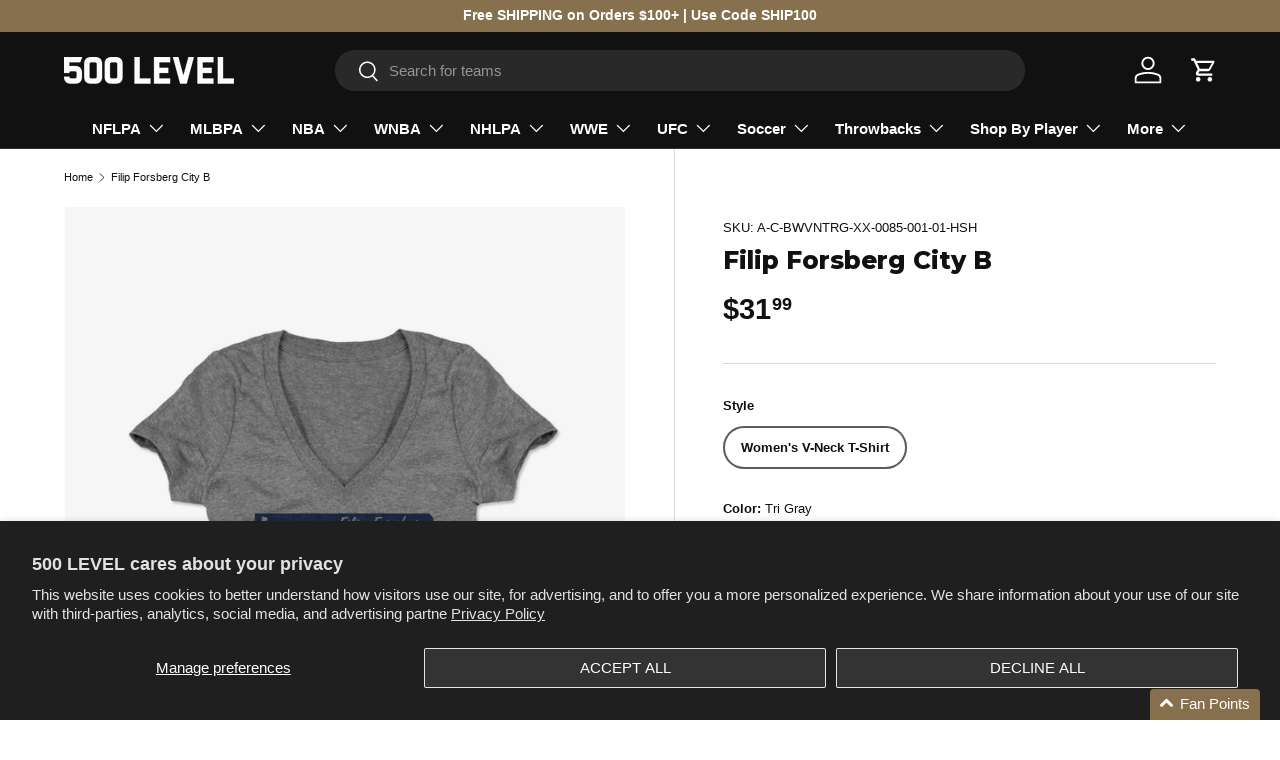

--- FILE ---
content_type: text/html; charset=utf-8
request_url: https://www.500level.com/products/filip-forsberg-womens-t-shirt-nashville-hockey-01
body_size: 69257
content:
<!doctype html>
<html class="no-js" lang="en" dir="ltr">

  <head>

  <!-- Google Tag Manager -->
  <script>(function(w,d,s,l,i){w[l]=w[l]||[];w[l].push({'gtm.start':
  new Date().getTime(),event:'gtm.js'});var f=d.getElementsByTagName(s)[0],
  j=d.createElement(s),dl=l!='dataLayer'?'&l='+l:'';j.async=true;j.src=
  'https://www.googletagmanager.com/gtm.js?id='+i+dl;f.parentNode.insertBefore(j,f);
  })(window,document,'script','dataLayer','GTM-56QRPH5');</script>
  <!-- End Google Tag Manager --><meta charset="utf-8">
<meta name="viewport" content="width=device-width,initial-scale=1">
<title>Filip Forsberg Women&#39;s T-Shirt | Nashville Hockey Women&#39;s V-Neck T-Shirt | 500 Level &ndash; 500 LEVEL </title><link rel="canonical" href="https://www.500level.com/products/filip-forsberg-womens-t-shirt-nashville-hockey-01"><link rel="icon" href="//www.500level.com/cdn/shop/files/500_LEVEL_Logo_White_Stacked.jpg?crop=center&height=48&v=1745015035&width=48" type="image/jpg">
  <link rel="apple-touch-icon" href="//www.500level.com/cdn/shop/files/500_LEVEL_Logo_White_Stacked.jpg?crop=center&height=180&v=1745015035&width=180"><meta name="description" content="Shop and Buy Filip Forsberg Women&#39;s V-Neck T-Shirt from 500 LEVEL to get Officially Licensed Filip Forsberg Apparel for Men, Women, and Kids, as well as Baby Clothes! Buy our custom-made Nashville Predators Women&#39;s T-Shirt today!"><meta property="og:site_name" content="500 LEVEL ">
<meta property="og:url" content="https://www.500level.com/products/filip-forsberg-womens-t-shirt-nashville-hockey-01">
<meta property="og:title" content="Filip Forsberg Women&#39;s T-Shirt | Nashville Hockey Women&#39;s V-Neck T-Shirt | 500 Level">
<meta property="og:type" content="product">
<meta property="og:description" content="Shop and Buy Filip Forsberg Women&#39;s V-Neck T-Shirt from 500 LEVEL to get Officially Licensed Filip Forsberg Apparel for Men, Women, and Kids, as well as Baby Clothes! Buy our custom-made Nashville Predators Women&#39;s T-Shirt today!"><meta property="og:image" content="http://www.500level.com/cdn/shop/products/Women-V-Neck-T-Shirt-Tri-Gray_cedc857a-6ade-40d8-a9fe-e1b385980834.jpg?crop=center&height=1200&v=1578611610&width=1200">
  <meta property="og:image:secure_url" content="https://www.500level.com/cdn/shop/products/Women-V-Neck-T-Shirt-Tri-Gray_cedc857a-6ade-40d8-a9fe-e1b385980834.jpg?crop=center&height=1200&v=1578611610&width=1200">
  <meta property="og:image:width" content="1002">
  <meta property="og:image:height" content="1002"><meta property="og:price:amount" content="31.99">
  <meta property="og:price:currency" content="USD"><meta name="twitter:site" content="@500level"><meta name="twitter:card" content="summary_large_image">
<meta name="twitter:title" content="Filip Forsberg Women&#39;s T-Shirt | Nashville Hockey Women&#39;s V-Neck T-Shirt | 500 Level">
<meta name="twitter:description" content="Shop and Buy Filip Forsberg Women&#39;s V-Neck T-Shirt from 500 LEVEL to get Officially Licensed Filip Forsberg Apparel for Men, Women, and Kids, as well as Baby Clothes! Buy our custom-made Nashville Predators Women&#39;s T-Shirt today!">
<link rel="preload" href="//www.500level.com/cdn/shop/t/138/assets/main.css?v=90532266660466600241764196066" as="style"><style data-shopify>
@font-face {
  font-family: Montserrat;
  font-weight: 800;
  font-style: normal;
  font-display: swap;
  src: url("//www.500level.com/cdn/fonts/montserrat/montserrat_n8.853056e398b4dadf6838423edb7abaa02f651554.woff2") format("woff2"),
       url("//www.500level.com/cdn/fonts/montserrat/montserrat_n8.9201aba6104751e1b3e48577a5a739fc14862200.woff") format("woff");
}
:root {
      --bg-color: 255 255 255 / 1.0;
      --bg-color-og: 255 255 255 / 1.0;
      --heading-color: 17 17 17;
      --text-color: 17 17 17;
      --text-color-og: 17 17 17;
      --scrollbar-color: 17 17 17;
      --link-color: 17 17 17;
      --link-color-og: 17 17 17;
      --star-color: 134 112 77;--swatch-border-color-default: 207 207 207;
        --swatch-border-color-active: 136 136 136;
        --swatch-card-size: 24px;
        --swatch-variant-picker-size: 40px;--color-scheme-1-bg: 17 17 17 / 1.0;
      --color-scheme-1-grad: linear-gradient(315deg, rgba(0, 0, 0, 0) 8%, rgba(255, 255, 255, 0.1) 92%);
      --color-scheme-1-heading: 255 255 255;
      --color-scheme-1-text: 255 255 255;
      --color-scheme-1-btn-bg: 255 255 255;
      --color-scheme-1-btn-text: 17 17 17;
      --color-scheme-1-btn-bg-hover: 227 227 227;--color-scheme-2-bg: 229 229 229 / 1.0;
      --color-scheme-2-grad: linear-gradient(312deg, rgba(0, 0, 0, 0.15) 8%, rgba(255, 255, 255, 0) 92%);
      --color-scheme-2-heading: 17 17 17;
      --color-scheme-2-text: 17 17 17;
      --color-scheme-2-btn-bg: 17 17 17;
      --color-scheme-2-btn-text: 255 255 255;
      --color-scheme-2-btn-bg-hover: 61 61 61;--color-scheme-3-bg: 134 112 77 / 1.0;
      --color-scheme-3-grad: linear-gradient(315deg, rgba(0, 0, 0, 0.15) 8%, rgba(255, 255, 255, 0) 92%);
      --color-scheme-3-heading: 255 255 255;
      --color-scheme-3-text: 255 255 255;
      --color-scheme-3-btn-bg: 255 255 255;
      --color-scheme-3-btn-text: 255 255 255;
      --color-scheme-3-btn-bg-hover: 255 255 255;

      --drawer-bg-color: 255 255 255 / 1.0;
      --drawer-text-color: 17 17 17;

      --panel-bg-color: 244 244 244 / 1.0;
      --panel-heading-color: 17 17 17;
      --panel-text-color: 17 17 17;

      --in-stock-text-color: 44 126 63;
      --low-stock-text-color: 210 134 26;
      --very-low-stock-text-color: 180 12 28;
      --no-stock-text-color: 119 119 119;
      --no-stock-backordered-text-color: 119 119 119;

      --error-bg-color: 252 237 238;
      --error-text-color: 180 12 28;
      --success-bg-color: 232 246 234;
      --success-text-color: 44 126 63;
      --info-bg-color: 228 237 250;
      --info-text-color: 26 102 210;

      --heading-font-family: Montserrat, sans-serif;
      --heading-font-style: normal;
      --heading-font-weight: 800;
      --heading-scale-start: 6;

      --navigation-font-family: Helvetica, Arial, sans-serif;
      --navigation-font-style: normal;
      --navigation-font-weight: 700;--heading-text-transform: none;
--subheading-text-transform: none;
      --body-font-family: Helvetica, Arial, sans-serif;
      --body-font-style: normal;
      --body-font-weight: 400;
      --body-font-size: 15;

      --section-gap: 24;
      --heading-gap: calc(8 * var(--space-unit));--grid-column-gap: 20px;--btn-bg-color: 17 17 17;
      --btn-bg-hover-color: 61 61 61;
      --btn-text-color: 255 255 255;
      --btn-bg-color-og: 17 17 17;
      --btn-text-color-og: 255 255 255;
      --btn-alt-bg-color: 255 255 255;
      --btn-alt-bg-alpha: 1.0;
      --btn-alt-text-color: 17 17 17;
      --btn-border-width: 2px;
      --btn-padding-y: 12px;

      
      --btn-border-radius: 28px;
      

      --btn-lg-border-radius: 50%;
      --btn-icon-border-radius: 50%;
      --input-with-btn-inner-radius: var(--btn-border-radius);

      --input-bg-color: 255 255 255 / 1.0;
      --input-text-color: 17 17 17;
      --input-border-width: 2px;
      --input-border-radius: 26px;
      --textarea-border-radius: 12px;
      --input-border-radius: 28px;
      --input-lg-border-radius: 34px;
      --input-bg-color-diff-3: #f7f7f7;
      --input-bg-color-diff-6: #f0f0f0;

      --modal-border-radius: 0px;
      --modal-overlay-color: 0 0 0;
      --modal-overlay-opacity: 0.4;
      --drawer-border-radius: 0px;
      --overlay-border-radius: 0px;

      --custom-label-bg-color: 134 112 77 / 1.0;
      --custom-label-text-color: 255 255 255 / 1.0;--sale-label-bg-color: 180 12 28 / 1.0;
      --sale-label-text-color: 255 255 255 / 1.0;--sold-out-label-bg-color: 85 85 85 / 1.0;
      --sold-out-label-text-color: 255 255 255 / 1.0;--new-label-bg-color: 229 229 229 / 1.0;
      --new-label-text-color: 17 17 17 / 1.0;--best-seller-label-bg-color: 134 112 77 / 1.0;
      --best-seller-label-text-color: 255 255 255 / 1.0;--trending-label-bg-color: 17 17 17 / 1.0;
      --trending-label-text-color: 255 255 255 / 1.0;--preorder-label-bg-color: 0 166 237 / 1.0;
      --preorder-label-text-color: 255 255 255 / 1.0;

      --collection-label-color: 0 126 18 / 1.0;

      --page-width: 1500px;
      --gutter-sm: 20px;
      --gutter-md: 32px;
      --gutter-lg: 64px;

      --payment-terms-bg-color: #ffffff;

      --coll-card-bg-color: rgba(0,0,0,0);
      --coll-card-border-color: rgba(0,0,0,0);

      --card-highlight-bg-color: #ffffff;
      --card-highlight-text-color: 85 85 85;
      --card-highlight-border-color: #E1E1E1;--blend-bg-color: #f6f6f6;

      --reading-width: 48em;
    }

    @media (max-width: 769px) {
      :root {
        --reading-width: 36em;
      }
    }
  </style><link rel="stylesheet" href="//www.500level.com/cdn/shop/t/138/assets/main.css?v=90532266660466600241764196066">
  <script src="//www.500level.com/cdn/shop/t/138/assets/main.js?v=129661173363203103461764196066" defer="defer"></script><link rel="preload" href="//www.500level.com/cdn/fonts/montserrat/montserrat_n8.853056e398b4dadf6838423edb7abaa02f651554.woff2" as="font" type="font/woff2" crossorigin fetchpriority="high"><link rel="stylesheet" href="//www.500level.com/cdn/shop/t/138/assets/swatches.css?v=44826803467896488491764196066" media="print" onload="this.media='all'">
    <noscript><link rel="stylesheet" href="//www.500level.com/cdn/shop/t/138/assets/swatches.css?v=44826803467896488491764196066"></noscript><script>window.performance && window.performance.mark && window.performance.mark('shopify.content_for_header.start');</script><meta name="google-site-verification" content="mxsytIw-L_k-CFU9GU3N8l2xtrkey_1mccy_bBUxXZs">
<meta id="shopify-digital-wallet" name="shopify-digital-wallet" content="/3531253/digital_wallets/dialog">
<meta name="shopify-checkout-api-token" content="05b5afc831424b6ee9756764c6a414ae">
<meta id="in-context-paypal-metadata" data-shop-id="3531253" data-venmo-supported="true" data-environment="production" data-locale="en_US" data-paypal-v4="true" data-currency="USD">
<link rel="alternate" type="application/json+oembed" href="https://www.500level.com/products/filip-forsberg-womens-t-shirt-nashville-hockey-01.oembed">
<script async="async" src="/checkouts/internal/preloads.js?locale=en-US"></script>
<link rel="preconnect" href="https://shop.app" crossorigin="anonymous">
<script async="async" src="https://shop.app/checkouts/internal/preloads.js?locale=en-US&shop_id=3531253" crossorigin="anonymous"></script>
<script id="apple-pay-shop-capabilities" type="application/json">{"shopId":3531253,"countryCode":"US","currencyCode":"USD","merchantCapabilities":["supports3DS"],"merchantId":"gid:\/\/shopify\/Shop\/3531253","merchantName":"500 LEVEL ","requiredBillingContactFields":["postalAddress","email"],"requiredShippingContactFields":["postalAddress","email"],"shippingType":"shipping","supportedNetworks":["visa","masterCard","amex","discover","elo","jcb"],"total":{"type":"pending","label":"500 LEVEL ","amount":"1.00"},"shopifyPaymentsEnabled":true,"supportsSubscriptions":true}</script>
<script id="shopify-features" type="application/json">{"accessToken":"05b5afc831424b6ee9756764c6a414ae","betas":["rich-media-storefront-analytics"],"domain":"www.500level.com","predictiveSearch":true,"shopId":3531253,"locale":"en"}</script>
<script>var Shopify = Shopify || {};
Shopify.shop = "500-level-fans.myshopify.com";
Shopify.locale = "en";
Shopify.currency = {"active":"USD","rate":"1.0"};
Shopify.country = "US";
Shopify.theme = {"name":"Theme 1.3 (Holiday)","id":148617527488,"schema_name":"Enterprise","schema_version":"2.0.1","theme_store_id":1657,"role":"main"};
Shopify.theme.handle = "null";
Shopify.theme.style = {"id":null,"handle":null};
Shopify.cdnHost = "www.500level.com/cdn";
Shopify.routes = Shopify.routes || {};
Shopify.routes.root = "/";</script>
<script type="module">!function(o){(o.Shopify=o.Shopify||{}).modules=!0}(window);</script>
<script>!function(o){function n(){var o=[];function n(){o.push(Array.prototype.slice.apply(arguments))}return n.q=o,n}var t=o.Shopify=o.Shopify||{};t.loadFeatures=n(),t.autoloadFeatures=n()}(window);</script>
<script>
  window.ShopifyPay = window.ShopifyPay || {};
  window.ShopifyPay.apiHost = "shop.app\/pay";
  window.ShopifyPay.redirectState = null;
</script>
<script id="shop-js-analytics" type="application/json">{"pageType":"product"}</script>
<script defer="defer" async type="module" src="//www.500level.com/cdn/shopifycloud/shop-js/modules/v2/client.init-shop-cart-sync_BApSsMSl.en.esm.js"></script>
<script defer="defer" async type="module" src="//www.500level.com/cdn/shopifycloud/shop-js/modules/v2/chunk.common_CBoos6YZ.esm.js"></script>
<script type="module">
  await import("//www.500level.com/cdn/shopifycloud/shop-js/modules/v2/client.init-shop-cart-sync_BApSsMSl.en.esm.js");
await import("//www.500level.com/cdn/shopifycloud/shop-js/modules/v2/chunk.common_CBoos6YZ.esm.js");

  window.Shopify.SignInWithShop?.initShopCartSync?.({"fedCMEnabled":true,"windoidEnabled":true});

</script>
<script defer="defer" async type="module" src="//www.500level.com/cdn/shopifycloud/shop-js/modules/v2/client.payment-terms_BHOWV7U_.en.esm.js"></script>
<script defer="defer" async type="module" src="//www.500level.com/cdn/shopifycloud/shop-js/modules/v2/chunk.common_CBoos6YZ.esm.js"></script>
<script defer="defer" async type="module" src="//www.500level.com/cdn/shopifycloud/shop-js/modules/v2/chunk.modal_Bu1hFZFC.esm.js"></script>
<script type="module">
  await import("//www.500level.com/cdn/shopifycloud/shop-js/modules/v2/client.payment-terms_BHOWV7U_.en.esm.js");
await import("//www.500level.com/cdn/shopifycloud/shop-js/modules/v2/chunk.common_CBoos6YZ.esm.js");
await import("//www.500level.com/cdn/shopifycloud/shop-js/modules/v2/chunk.modal_Bu1hFZFC.esm.js");

  
</script>
<script>
  window.Shopify = window.Shopify || {};
  if (!window.Shopify.featureAssets) window.Shopify.featureAssets = {};
  window.Shopify.featureAssets['shop-js'] = {"shop-cart-sync":["modules/v2/client.shop-cart-sync_DJczDl9f.en.esm.js","modules/v2/chunk.common_CBoos6YZ.esm.js"],"init-fed-cm":["modules/v2/client.init-fed-cm_BzwGC0Wi.en.esm.js","modules/v2/chunk.common_CBoos6YZ.esm.js"],"init-windoid":["modules/v2/client.init-windoid_BS26ThXS.en.esm.js","modules/v2/chunk.common_CBoos6YZ.esm.js"],"shop-cash-offers":["modules/v2/client.shop-cash-offers_DthCPNIO.en.esm.js","modules/v2/chunk.common_CBoos6YZ.esm.js","modules/v2/chunk.modal_Bu1hFZFC.esm.js"],"shop-button":["modules/v2/client.shop-button_D_JX508o.en.esm.js","modules/v2/chunk.common_CBoos6YZ.esm.js"],"init-shop-email-lookup-coordinator":["modules/v2/client.init-shop-email-lookup-coordinator_DFwWcvrS.en.esm.js","modules/v2/chunk.common_CBoos6YZ.esm.js"],"shop-toast-manager":["modules/v2/client.shop-toast-manager_tEhgP2F9.en.esm.js","modules/v2/chunk.common_CBoos6YZ.esm.js"],"shop-login-button":["modules/v2/client.shop-login-button_DwLgFT0K.en.esm.js","modules/v2/chunk.common_CBoos6YZ.esm.js","modules/v2/chunk.modal_Bu1hFZFC.esm.js"],"avatar":["modules/v2/client.avatar_BTnouDA3.en.esm.js"],"init-shop-cart-sync":["modules/v2/client.init-shop-cart-sync_BApSsMSl.en.esm.js","modules/v2/chunk.common_CBoos6YZ.esm.js"],"pay-button":["modules/v2/client.pay-button_BuNmcIr_.en.esm.js","modules/v2/chunk.common_CBoos6YZ.esm.js"],"init-shop-for-new-customer-accounts":["modules/v2/client.init-shop-for-new-customer-accounts_DrjXSI53.en.esm.js","modules/v2/client.shop-login-button_DwLgFT0K.en.esm.js","modules/v2/chunk.common_CBoos6YZ.esm.js","modules/v2/chunk.modal_Bu1hFZFC.esm.js"],"init-customer-accounts-sign-up":["modules/v2/client.init-customer-accounts-sign-up_TlVCiykN.en.esm.js","modules/v2/client.shop-login-button_DwLgFT0K.en.esm.js","modules/v2/chunk.common_CBoos6YZ.esm.js","modules/v2/chunk.modal_Bu1hFZFC.esm.js"],"shop-follow-button":["modules/v2/client.shop-follow-button_C5D3XtBb.en.esm.js","modules/v2/chunk.common_CBoos6YZ.esm.js","modules/v2/chunk.modal_Bu1hFZFC.esm.js"],"checkout-modal":["modules/v2/client.checkout-modal_8TC_1FUY.en.esm.js","modules/v2/chunk.common_CBoos6YZ.esm.js","modules/v2/chunk.modal_Bu1hFZFC.esm.js"],"init-customer-accounts":["modules/v2/client.init-customer-accounts_C0Oh2ljF.en.esm.js","modules/v2/client.shop-login-button_DwLgFT0K.en.esm.js","modules/v2/chunk.common_CBoos6YZ.esm.js","modules/v2/chunk.modal_Bu1hFZFC.esm.js"],"lead-capture":["modules/v2/client.lead-capture_Cq0gfm7I.en.esm.js","modules/v2/chunk.common_CBoos6YZ.esm.js","modules/v2/chunk.modal_Bu1hFZFC.esm.js"],"shop-login":["modules/v2/client.shop-login_BmtnoEUo.en.esm.js","modules/v2/chunk.common_CBoos6YZ.esm.js","modules/v2/chunk.modal_Bu1hFZFC.esm.js"],"payment-terms":["modules/v2/client.payment-terms_BHOWV7U_.en.esm.js","modules/v2/chunk.common_CBoos6YZ.esm.js","modules/v2/chunk.modal_Bu1hFZFC.esm.js"]};
</script>
<script>(function() {
  var isLoaded = false;
  function asyncLoad() {
    if (isLoaded) return;
    isLoaded = true;
    var urls = ["https:\/\/intg.snapchat.com\/shopify\/shopify-scevent.js?id=dcc86326-8f0d-4130-9171-3a4ce82e94d5\u0026shop=500-level-fans.myshopify.com","https:\/\/static.shareasale.com\/json\/shopify\/deduplication.js?shop=500-level-fans.myshopify.com","https:\/\/cdn.attn.tv\/500level\/dtag.js?shop=500-level-fans.myshopify.com","https:\/\/static.klaviyo.com\/onsite\/js\/PruMDc\/klaviyo.js?company_id=PruMDc\u0026shop=500-level-fans.myshopify.com"];
    for (var i = 0; i < urls.length; i++) {
      var s = document.createElement('script');
      s.type = 'text/javascript';
      s.async = true;
      s.src = urls[i];
      var x = document.getElementsByTagName('script')[0];
      x.parentNode.insertBefore(s, x);
    }
  };
  if(window.attachEvent) {
    window.attachEvent('onload', asyncLoad);
  } else {
    window.addEventListener('load', asyncLoad, false);
  }
})();</script>
<script id="__st">var __st={"a":3531253,"offset":-21600,"reqid":"186c9f06-daaa-40a4-bf35-8287fe1bce64-1768899884","pageurl":"www.500level.com\/products\/filip-forsberg-womens-t-shirt-nashville-hockey-01","u":"9002e7ca123c","p":"product","rtyp":"product","rid":1438508089421};</script>
<script>window.ShopifyPaypalV4VisibilityTracking = true;</script>
<script id="captcha-bootstrap">!function(){'use strict';const t='contact',e='account',n='new_comment',o=[[t,t],['blogs',n],['comments',n],[t,'customer']],c=[[e,'customer_login'],[e,'guest_login'],[e,'recover_customer_password'],[e,'create_customer']],r=t=>t.map((([t,e])=>`form[action*='/${t}']:not([data-nocaptcha='true']) input[name='form_type'][value='${e}']`)).join(','),a=t=>()=>t?[...document.querySelectorAll(t)].map((t=>t.form)):[];function s(){const t=[...o],e=r(t);return a(e)}const i='password',u='form_key',d=['recaptcha-v3-token','g-recaptcha-response','h-captcha-response',i],f=()=>{try{return window.sessionStorage}catch{return}},m='__shopify_v',_=t=>t.elements[u];function p(t,e,n=!1){try{const o=window.sessionStorage,c=JSON.parse(o.getItem(e)),{data:r}=function(t){const{data:e,action:n}=t;return t[m]||n?{data:e,action:n}:{data:t,action:n}}(c);for(const[e,n]of Object.entries(r))t.elements[e]&&(t.elements[e].value=n);n&&o.removeItem(e)}catch(o){console.error('form repopulation failed',{error:o})}}const l='form_type',E='cptcha';function T(t){t.dataset[E]=!0}const w=window,h=w.document,L='Shopify',v='ce_forms',y='captcha';let A=!1;((t,e)=>{const n=(g='f06e6c50-85a8-45c8-87d0-21a2b65856fe',I='https://cdn.shopify.com/shopifycloud/storefront-forms-hcaptcha/ce_storefront_forms_captcha_hcaptcha.v1.5.2.iife.js',D={infoText:'Protected by hCaptcha',privacyText:'Privacy',termsText:'Terms'},(t,e,n)=>{const o=w[L][v],c=o.bindForm;if(c)return c(t,g,e,D).then(n);var r;o.q.push([[t,g,e,D],n]),r=I,A||(h.body.append(Object.assign(h.createElement('script'),{id:'captcha-provider',async:!0,src:r})),A=!0)});var g,I,D;w[L]=w[L]||{},w[L][v]=w[L][v]||{},w[L][v].q=[],w[L][y]=w[L][y]||{},w[L][y].protect=function(t,e){n(t,void 0,e),T(t)},Object.freeze(w[L][y]),function(t,e,n,w,h,L){const[v,y,A,g]=function(t,e,n){const i=e?o:[],u=t?c:[],d=[...i,...u],f=r(d),m=r(i),_=r(d.filter((([t,e])=>n.includes(e))));return[a(f),a(m),a(_),s()]}(w,h,L),I=t=>{const e=t.target;return e instanceof HTMLFormElement?e:e&&e.form},D=t=>v().includes(t);t.addEventListener('submit',(t=>{const e=I(t);if(!e)return;const n=D(e)&&!e.dataset.hcaptchaBound&&!e.dataset.recaptchaBound,o=_(e),c=g().includes(e)&&(!o||!o.value);(n||c)&&t.preventDefault(),c&&!n&&(function(t){try{if(!f())return;!function(t){const e=f();if(!e)return;const n=_(t);if(!n)return;const o=n.value;o&&e.removeItem(o)}(t);const e=Array.from(Array(32),(()=>Math.random().toString(36)[2])).join('');!function(t,e){_(t)||t.append(Object.assign(document.createElement('input'),{type:'hidden',name:u})),t.elements[u].value=e}(t,e),function(t,e){const n=f();if(!n)return;const o=[...t.querySelectorAll(`input[type='${i}']`)].map((({name:t})=>t)),c=[...d,...o],r={};for(const[a,s]of new FormData(t).entries())c.includes(a)||(r[a]=s);n.setItem(e,JSON.stringify({[m]:1,action:t.action,data:r}))}(t,e)}catch(e){console.error('failed to persist form',e)}}(e),e.submit())}));const S=(t,e)=>{t&&!t.dataset[E]&&(n(t,e.some((e=>e===t))),T(t))};for(const o of['focusin','change'])t.addEventListener(o,(t=>{const e=I(t);D(e)&&S(e,y())}));const B=e.get('form_key'),M=e.get(l),P=B&&M;t.addEventListener('DOMContentLoaded',(()=>{const t=y();if(P)for(const e of t)e.elements[l].value===M&&p(e,B);[...new Set([...A(),...v().filter((t=>'true'===t.dataset.shopifyCaptcha))])].forEach((e=>S(e,t)))}))}(h,new URLSearchParams(w.location.search),n,t,e,['guest_login'])})(!0,!0)}();</script>
<script integrity="sha256-4kQ18oKyAcykRKYeNunJcIwy7WH5gtpwJnB7kiuLZ1E=" data-source-attribution="shopify.loadfeatures" defer="defer" src="//www.500level.com/cdn/shopifycloud/storefront/assets/storefront/load_feature-a0a9edcb.js" crossorigin="anonymous"></script>
<script crossorigin="anonymous" defer="defer" src="//www.500level.com/cdn/shopifycloud/storefront/assets/shopify_pay/storefront-65b4c6d7.js?v=20250812"></script>
<script data-source-attribution="shopify.dynamic_checkout.dynamic.init">var Shopify=Shopify||{};Shopify.PaymentButton=Shopify.PaymentButton||{isStorefrontPortableWallets:!0,init:function(){window.Shopify.PaymentButton.init=function(){};var t=document.createElement("script");t.src="https://www.500level.com/cdn/shopifycloud/portable-wallets/latest/portable-wallets.en.js",t.type="module",document.head.appendChild(t)}};
</script>
<script data-source-attribution="shopify.dynamic_checkout.buyer_consent">
  function portableWalletsHideBuyerConsent(e){var t=document.getElementById("shopify-buyer-consent"),n=document.getElementById("shopify-subscription-policy-button");t&&n&&(t.classList.add("hidden"),t.setAttribute("aria-hidden","true"),n.removeEventListener("click",e))}function portableWalletsShowBuyerConsent(e){var t=document.getElementById("shopify-buyer-consent"),n=document.getElementById("shopify-subscription-policy-button");t&&n&&(t.classList.remove("hidden"),t.removeAttribute("aria-hidden"),n.addEventListener("click",e))}window.Shopify?.PaymentButton&&(window.Shopify.PaymentButton.hideBuyerConsent=portableWalletsHideBuyerConsent,window.Shopify.PaymentButton.showBuyerConsent=portableWalletsShowBuyerConsent);
</script>
<script data-source-attribution="shopify.dynamic_checkout.cart.bootstrap">document.addEventListener("DOMContentLoaded",(function(){function t(){return document.querySelector("shopify-accelerated-checkout-cart, shopify-accelerated-checkout")}if(t())Shopify.PaymentButton.init();else{new MutationObserver((function(e,n){t()&&(Shopify.PaymentButton.init(),n.disconnect())})).observe(document.body,{childList:!0,subtree:!0})}}));
</script>
<script id='scb4127' type='text/javascript' async='' src='https://www.500level.com/cdn/shopifycloud/privacy-banner/storefront-banner.js'></script><link id="shopify-accelerated-checkout-styles" rel="stylesheet" media="screen" href="https://www.500level.com/cdn/shopifycloud/portable-wallets/latest/accelerated-checkout-backwards-compat.css" crossorigin="anonymous">
<style id="shopify-accelerated-checkout-cart">
        #shopify-buyer-consent {
  margin-top: 1em;
  display: inline-block;
  width: 100%;
}

#shopify-buyer-consent.hidden {
  display: none;
}

#shopify-subscription-policy-button {
  background: none;
  border: none;
  padding: 0;
  text-decoration: underline;
  font-size: inherit;
  cursor: pointer;
}

#shopify-subscription-policy-button::before {
  box-shadow: none;
}

      </style>
<script id="sections-script" data-sections="header,footer" defer="defer" src="//www.500level.com/cdn/shop/t/138/compiled_assets/scripts.js?v=10941"></script>
<script>window.performance && window.performance.mark && window.performance.mark('shopify.content_for_header.end');</script>


  <script>document.documentElement.className = document.documentElement.className.replace('no-js', 'js');</script><!-- CC Custom Head Start --><!-- CC Custom Head End -->

<!-- Drop Filtered Canonical Tag Start -->
<link rel="canonical" href="">
<!-- Drop Filtered Canonical Tag End -->

<!-- BEGIN app block: shopify://apps/vwo/blocks/vwo-smartcode/2ce905b2-3842-4d20-b6b0-8c51fc208426 -->
  
  
  
    <!-- Theme Testing Script: This script is required for tracking theme testing: DO NOT EDIT THIS -->
    <script>
      var role = Shopify ? Shopify.theme ? Shopify.theme.role : null : null;
      if (role == "unpublished") {
        var searchString = document.location.search.substring(1);
        var queryParams = searchString ? "&" + searchString : "";
        _vis_opt_url = document.location.protocol + '//' + document.location.hostname +
            document.location.pathname + "?preview_theme_id=" + Shopify.theme.id + queryParams +
            document.location.hash;
      }
    </script>
    <!-- Theme Testing Script Ends -->

    <!-- Style Tag to hide preview bar -->
    <style>
      #preview-bar-iframe, 
      #PBarNextFrameWrapper { 
        display: none !important; 
      }
    </style>
  
  
    <!-- Start VWO Async SmartCode -->
    <link rel="preconnect" href="https://dev.visualwebsiteoptimizer.com" />
    <script type='text/javascript' id='vwoCode'>
    window._vwo_code ||
    (function () {
    var w=window,
    d=document;
    if (d.URL.indexOf('__vwo_disable__') > -1 || w._vwo_code) {
    return;
    }
    var account_id=1034842,
    version=2.2,
    settings_tolerance=2000,
    hide_element='body',
    background_color='white',
    hide_element_style = 'opacity:0 !important;filter:alpha(opacity=0) !important;background:' + background_color + ' !important;transition:none !important;',
    /* DO NOT EDIT BELOW THIS LINE */
    f=!1,v=d.querySelector('#vwoCode'),cc={};try{var e=JSON.parse(localStorage.getItem('_vwo_'+account_id+'_config'));cc=e&&'object'==typeof e?e:{}}catch(e){}function r(t){try{return decodeURIComponent(t)}catch(e){return t}}var s=function(){var e={combination:[],combinationChoose:[],split:[],exclude:[],uuid:null,consent:null,optOut:null},t=d.cookie||'';if(!t)return e;for(var n,i,o=/(?:^|;s*)(?:(_vis_opt_exp_(d+)_combi=([^;]*))|(_vis_opt_exp_(d+)_combi_choose=([^;]*))|(_vis_opt_exp_(d+)_split=([^:;]*))|(_vis_opt_exp_(d+)_exclude=[^;]*)|(_vis_opt_out=([^;]*))|(_vwo_global_opt_out=[^;]*)|(_vwo_uuid=([^;]*))|(_vwo_consent=([^;]*)))/g;null!==(n=o.exec(t));)try{n[1]?e.combination.push({id:n[2],value:r(n[3])}):n[4]?e.combinationChoose.push({id:n[5],value:r(n[6])}):n[7]?e.split.push({id:n[8],value:r(n[9])}):n[10]?e.exclude.push({id:n[11]}):n[12]?e.optOut=r(n[13]):n[14]?e.optOut=!0:n[15]?e.uuid=r(n[16]):n[17]&&(i=r(n[18]),e.consent=i&&3<=i.length?i.substring(0,3):null)}catch(e){}return e}();function i(){var e=function(){if(w.VWO&&Array.isArray(w.VWO))for(var e=0;e<w.VWO.length;e++){var t=w.VWO[e];if(Array.isArray(t)&&('setVisitorId'===t[0]||'setSessionId'===t[0]))return!0}return!1}(),t='a='+account_id+'&u='+encodeURIComponent(w._vis_opt_url||d.URL)+'&vn='+version+('undefined'!=typeof platform?'&p='+platform:'')+'&st='+w.performance.now();e||((n=function(){var e,t=[],n={},i=w.VWO&&w.VWO.appliedCampaigns||{};for(e in i){var o=i[e]&&i[e].v;o&&(t.push(e+'-'+o+'-1'),n[e]=!0)}if(s&&s.combination)for(var r=0;r<s.combination.length;r++){var a=s.combination[r];n[a.id]||t.push(a.id+'-'+a.value)}return t.join('|')}())&&(t+='&c='+n),(n=function(){var e=[],t={};if(s&&s.combinationChoose)for(var n=0;n<s.combinationChoose.length;n++){var i=s.combinationChoose[n];e.push(i.id+'-'+i.value),t[i.id]=!0}if(s&&s.split)for(var o=0;o<s.split.length;o++)t[(i=s.split[o]).id]||e.push(i.id+'-'+i.value);return e.join('|')}())&&(t+='&cc='+n),(n=function(){var e={},t=[];if(w.VWO&&Array.isArray(w.VWO))for(var n=0;n<w.VWO.length;n++){var i=w.VWO[n];if(Array.isArray(i)&&'setVariation'===i[0]&&i[1]&&Array.isArray(i[1]))for(var o=0;o<i[1].length;o++){var r,a=i[1][o];a&&'object'==typeof a&&(r=a.e,a=a.v,r&&a&&(e[r]=a))}}for(r in e)t.push(r+'-'+e[r]);return t.join('|')}())&&(t+='&sv='+n)),s&&s.optOut&&(t+='&o='+s.optOut);var n=function(){var e=[],t={};if(s&&s.exclude)for(var n=0;n<s.exclude.length;n++){var i=s.exclude[n];t[i.id]||(e.push(i.id),t[i.id]=!0)}return e.join('|')}();return n&&(t+='&e='+n),s&&s.uuid&&(t+='&id='+s.uuid),s&&s.consent&&(t+='&consent='+s.consent),w.name&&-1<w.name.indexOf('_vis_preview')&&(t+='&pM=true'),w.VWO&&w.VWO.ed&&(t+='&ed='+w.VWO.ed),t}code={nonce:v&&v.nonce,library_tolerance:function(){return'undefined'!=typeof library_tolerance?library_tolerance:void 0},settings_tolerance:function(){return cc.sT||settings_tolerance},hide_element_style:function(){return'{'+(cc.hES||hide_element_style)+'}'},hide_element:function(){return performance.getEntriesByName('first-contentful-paint')[0]?'':'string'==typeof cc.hE?cc.hE:hide_element},getVersion:function(){return version},finish:function(e){var t;f||(f=!0,(t=d.getElementById('_vis_opt_path_hides'))&&t.parentNode.removeChild(t),e&&((new Image).src='https://dev.visualwebsiteoptimizer.com/ee.gif?a='+account_id+e))},finished:function(){return f},addScript:function(e){var t=d.createElement('script');t.type='text/javascript',e.src?t.src=e.src:t.text=e.text,v&&t.setAttribute('nonce',v.nonce),d.getElementsByTagName('head')[0].appendChild(t)},load:function(e,t){t=t||{};var n=new XMLHttpRequest;n.open('GET',e,!0),n.withCredentials=!t.dSC,n.responseType=t.responseType||'text',n.onload=function(){if(t.onloadCb)return t.onloadCb(n,e);200===n.status?_vwo_code.addScript({text:n.responseText}):_vwo_code.finish('&e=loading_failure:'+e)},n.onerror=function(){if(t.onerrorCb)return t.onerrorCb(e);_vwo_code.finish('&e=loading_failure:'+e)},n.send()},init:function(){var e,t=this.settings_tolerance();w._vwo_settings_timer=setTimeout(function(){_vwo_code.finish()},t),'body'!==this.hide_element()?(n=d.createElement('style'),e=(t=this.hide_element())?t+this.hide_element_style():'',t=d.getElementsByTagName('head')[0],n.setAttribute('id','_vis_opt_path_hides'),v&&n.setAttribute('nonce',v.nonce),n.setAttribute('type','text/css'),n.styleSheet?n.styleSheet.cssText=e:n.appendChild(d.createTextNode(e)),t.appendChild(n)):(n=d.getElementsByTagName('head')[0],(e=d.createElement('div')).style.cssText='z-index: 2147483647 !important;position: fixed !important;left: 0 !important;top: 0 !important;width: 100% !important;height: 100% !important;background:'+background_color+' !important;',e.setAttribute('id','_vis_opt_path_hides'),e.classList.add('_vis_hide_layer'),n.parentNode.insertBefore(e,n.nextSibling));var n='https://dev.visualwebsiteoptimizer.com/j.php?'+i();-1!==w.location.search.indexOf('_vwo_xhr')?this.addScript({src:n}):this.load(n+'&x=true',{l:1})}};w._vwo_code=code;code.init();})();
    </script>
    <!-- End VWO Async SmartCode -->
  


<!-- END app block --><!-- BEGIN app block: shopify://apps/attentive/blocks/attn-tag/8df62c72-8fe4-407e-a5b3-72132be30a0d --><script type="text/javascript" src="https://cdn.attn.tv/500level/dtag.js?source=app-embed" defer="defer"></script>


<!-- END app block --><!-- BEGIN app block: shopify://apps/judge-me-reviews/blocks/judgeme_core/61ccd3b1-a9f2-4160-9fe9-4fec8413e5d8 --><!-- Start of Judge.me Core -->






<link rel="dns-prefetch" href="https://cdnwidget.judge.me">
<link rel="dns-prefetch" href="https://cdn.judge.me">
<link rel="dns-prefetch" href="https://cdn1.judge.me">
<link rel="dns-prefetch" href="https://api.judge.me">

<script data-cfasync='false' class='jdgm-settings-script'>window.jdgmSettings={"pagination":5,"disable_web_reviews":false,"badge_no_review_text":"No reviews","badge_n_reviews_text":"{{ n }} review/reviews","hide_badge_preview_if_no_reviews":true,"badge_hide_text":false,"enforce_center_preview_badge":false,"widget_title":"Customer Reviews","widget_open_form_text":"Write a review","widget_close_form_text":"Cancel review","widget_refresh_page_text":"Refresh page","widget_summary_text":"Based on {{ number_of_reviews }} review/reviews","widget_no_review_text":"Be the first to write a review","widget_name_field_text":"Display name","widget_verified_name_field_text":"Verified Name (public)","widget_name_placeholder_text":"Display name","widget_required_field_error_text":"This field is required.","widget_email_field_text":"Email address","widget_verified_email_field_text":"Verified Email (private, can not be edited)","widget_email_placeholder_text":"Your email address","widget_email_field_error_text":"Please enter a valid email address.","widget_rating_field_text":"Rating","widget_review_title_field_text":"Review Title","widget_review_title_placeholder_text":"Give your review a title","widget_review_body_field_text":"Review content","widget_review_body_placeholder_text":"Start writing here...","widget_pictures_field_text":"Picture/Video (optional)","widget_submit_review_text":"Submit Review","widget_submit_verified_review_text":"Submit Verified Review","widget_submit_success_msg_with_auto_publish":"Thank you! Please refresh the page in a few moments to see your review. You can remove or edit your review by logging into \u003ca href='https://judge.me/login' target='_blank' rel='nofollow noopener'\u003eJudge.me\u003c/a\u003e","widget_submit_success_msg_no_auto_publish":"Thank you! Your review will be published as soon as it is approved by the shop admin. You can remove or edit your review by logging into \u003ca href='https://judge.me/login' target='_blank' rel='nofollow noopener'\u003eJudge.me\u003c/a\u003e","widget_show_default_reviews_out_of_total_text":"Showing {{ n_reviews_shown }} out of {{ n_reviews }} reviews.","widget_show_all_link_text":"Show all","widget_show_less_link_text":"Show less","widget_author_said_text":"{{ reviewer_name }} said:","widget_days_text":"{{ n }} days ago","widget_weeks_text":"{{ n }} week/weeks ago","widget_months_text":"{{ n }} month/months ago","widget_years_text":"{{ n }} year/years ago","widget_yesterday_text":"Yesterday","widget_today_text":"Today","widget_replied_text":"\u003e\u003e {{ shop_name }} replied:","widget_read_more_text":"Read more","widget_reviewer_name_as_initial":"","widget_rating_filter_color":"#fbcd0a","widget_rating_filter_see_all_text":"See all reviews","widget_sorting_most_recent_text":"Most Recent","widget_sorting_highest_rating_text":"Highest Rating","widget_sorting_lowest_rating_text":"Lowest Rating","widget_sorting_with_pictures_text":"Only Pictures","widget_sorting_most_helpful_text":"Most Helpful","widget_open_question_form_text":"Ask a question","widget_reviews_subtab_text":"Reviews","widget_questions_subtab_text":"Questions","widget_question_label_text":"Question","widget_answer_label_text":"Answer","widget_question_placeholder_text":"Write your question here","widget_submit_question_text":"Submit Question","widget_question_submit_success_text":"Thank you for your question! We will notify you once it gets answered.","verified_badge_text":"Verified","verified_badge_bg_color":"","verified_badge_text_color":"","verified_badge_placement":"left-of-reviewer-name","widget_review_max_height":"","widget_hide_border":false,"widget_social_share":false,"widget_thumb":false,"widget_review_location_show":false,"widget_location_format":"","all_reviews_include_out_of_store_products":true,"all_reviews_out_of_store_text":"(out of store)","all_reviews_pagination":100,"all_reviews_product_name_prefix_text":"about","enable_review_pictures":true,"enable_question_anwser":false,"widget_theme":"default","review_date_format":"mm/dd/yyyy","default_sort_method":"most-recent","widget_product_reviews_subtab_text":"Product Reviews","widget_shop_reviews_subtab_text":"Shop Reviews","widget_other_products_reviews_text":"Reviews for other products","widget_store_reviews_subtab_text":"Store reviews","widget_no_store_reviews_text":"This store hasn't received any reviews yet","widget_web_restriction_product_reviews_text":"This product hasn't received any reviews yet","widget_no_items_text":"No items found","widget_show_more_text":"Show more","widget_write_a_store_review_text":"Write a Store Review","widget_other_languages_heading":"Reviews in Other Languages","widget_translate_review_text":"Translate review to {{ language }}","widget_translating_review_text":"Translating...","widget_show_original_translation_text":"Show original ({{ language }})","widget_translate_review_failed_text":"Review couldn't be translated.","widget_translate_review_retry_text":"Retry","widget_translate_review_try_again_later_text":"Try again later","show_product_url_for_grouped_product":false,"widget_sorting_pictures_first_text":"Pictures First","show_pictures_on_all_rev_page_mobile":false,"show_pictures_on_all_rev_page_desktop":false,"floating_tab_hide_mobile_install_preference":false,"floating_tab_button_name":"★ Reviews","floating_tab_title":"Let customers speak for us","floating_tab_button_color":"","floating_tab_button_background_color":"","floating_tab_url":"","floating_tab_url_enabled":false,"floating_tab_tab_style":"text","all_reviews_text_badge_text":"Customers rate us {{ shop.metafields.judgeme.all_reviews_rating | round: 1 }}/5 based on {{ shop.metafields.judgeme.all_reviews_count }} reviews.","all_reviews_text_badge_text_branded_style":"{{ shop.metafields.judgeme.all_reviews_rating | round: 1 }} out of 5 stars based on {{ shop.metafields.judgeme.all_reviews_count }} reviews","is_all_reviews_text_badge_a_link":false,"show_stars_for_all_reviews_text_badge":false,"all_reviews_text_badge_url":"","all_reviews_text_style":"branded","all_reviews_text_color_style":"judgeme_brand_color","all_reviews_text_color":"#108474","all_reviews_text_show_jm_brand":false,"featured_carousel_show_header":true,"featured_carousel_title":"Let customers speak for us","testimonials_carousel_title":"Customers are saying","videos_carousel_title":"Real customer stories","cards_carousel_title":"Customers are saying","featured_carousel_count_text":"from {{ n }} reviews","featured_carousel_add_link_to_all_reviews_page":false,"featured_carousel_url":"","featured_carousel_show_images":true,"featured_carousel_autoslide_interval":5,"featured_carousel_arrows_on_the_sides":false,"featured_carousel_height":250,"featured_carousel_width":80,"featured_carousel_image_size":0,"featured_carousel_image_height":250,"featured_carousel_arrow_color":"#eeeeee","verified_count_badge_style":"branded","verified_count_badge_orientation":"horizontal","verified_count_badge_color_style":"judgeme_brand_color","verified_count_badge_color":"#108474","is_verified_count_badge_a_link":false,"verified_count_badge_url":"","verified_count_badge_show_jm_brand":true,"widget_rating_preset_default":5,"widget_first_sub_tab":"product-reviews","widget_show_histogram":true,"widget_histogram_use_custom_color":false,"widget_pagination_use_custom_color":false,"widget_star_use_custom_color":false,"widget_verified_badge_use_custom_color":false,"widget_write_review_use_custom_color":false,"picture_reminder_submit_button":"Upload Pictures","enable_review_videos":false,"mute_video_by_default":false,"widget_sorting_videos_first_text":"Videos First","widget_review_pending_text":"Pending","featured_carousel_items_for_large_screen":3,"social_share_options_order":"Facebook,Twitter","remove_microdata_snippet":true,"disable_json_ld":false,"enable_json_ld_products":false,"preview_badge_show_question_text":false,"preview_badge_no_question_text":"No questions","preview_badge_n_question_text":"{{ number_of_questions }} question/questions","qa_badge_show_icon":false,"qa_badge_position":"same-row","remove_judgeme_branding":true,"widget_add_search_bar":false,"widget_search_bar_placeholder":"Search","widget_sorting_verified_only_text":"Verified only","featured_carousel_theme":"default","featured_carousel_show_rating":true,"featured_carousel_show_title":true,"featured_carousel_show_body":true,"featured_carousel_show_date":false,"featured_carousel_show_reviewer":true,"featured_carousel_show_product":false,"featured_carousel_header_background_color":"#108474","featured_carousel_header_text_color":"#ffffff","featured_carousel_name_product_separator":"reviewed","featured_carousel_full_star_background":"#108474","featured_carousel_empty_star_background":"#dadada","featured_carousel_vertical_theme_background":"#f9fafb","featured_carousel_verified_badge_enable":true,"featured_carousel_verified_badge_color":"#108474","featured_carousel_border_style":"round","featured_carousel_review_line_length_limit":3,"featured_carousel_more_reviews_button_text":"Read more reviews","featured_carousel_view_product_button_text":"View product","all_reviews_page_load_reviews_on":"scroll","all_reviews_page_load_more_text":"Load More Reviews","disable_fb_tab_reviews":false,"enable_ajax_cdn_cache":false,"widget_advanced_speed_features":5,"widget_public_name_text":"displayed publicly like","default_reviewer_name":"John Smith","default_reviewer_name_has_non_latin":true,"widget_reviewer_anonymous":"Anonymous","medals_widget_title":"Judge.me Review Medals","medals_widget_background_color":"#f9fafb","medals_widget_position":"footer_all_pages","medals_widget_border_color":"#f9fafb","medals_widget_verified_text_position":"left","medals_widget_use_monochromatic_version":false,"medals_widget_elements_color":"#108474","show_reviewer_avatar":true,"widget_invalid_yt_video_url_error_text":"Not a YouTube video URL","widget_max_length_field_error_text":"Please enter no more than {0} characters.","widget_show_country_flag":false,"widget_show_collected_via_shop_app":true,"widget_verified_by_shop_badge_style":"light","widget_verified_by_shop_text":"Verified by Shop","widget_show_photo_gallery":false,"widget_load_with_code_splitting":true,"widget_ugc_install_preference":false,"widget_ugc_title":"Made by us, Shared by you","widget_ugc_subtitle":"Tag us to see your picture featured in our page","widget_ugc_arrows_color":"#ffffff","widget_ugc_primary_button_text":"Buy Now","widget_ugc_primary_button_background_color":"#108474","widget_ugc_primary_button_text_color":"#ffffff","widget_ugc_primary_button_border_width":"0","widget_ugc_primary_button_border_style":"none","widget_ugc_primary_button_border_color":"#108474","widget_ugc_primary_button_border_radius":"25","widget_ugc_secondary_button_text":"Load More","widget_ugc_secondary_button_background_color":"#ffffff","widget_ugc_secondary_button_text_color":"#108474","widget_ugc_secondary_button_border_width":"2","widget_ugc_secondary_button_border_style":"solid","widget_ugc_secondary_button_border_color":"#108474","widget_ugc_secondary_button_border_radius":"25","widget_ugc_reviews_button_text":"View Reviews","widget_ugc_reviews_button_background_color":"#ffffff","widget_ugc_reviews_button_text_color":"#108474","widget_ugc_reviews_button_border_width":"2","widget_ugc_reviews_button_border_style":"solid","widget_ugc_reviews_button_border_color":"#108474","widget_ugc_reviews_button_border_radius":"25","widget_ugc_reviews_button_link_to":"judgeme-reviews-page","widget_ugc_show_post_date":true,"widget_ugc_max_width":"800","widget_rating_metafield_value_type":true,"widget_primary_color":"#86704D","widget_enable_secondary_color":false,"widget_secondary_color":"#edf5f5","widget_summary_average_rating_text":"{{ average_rating }} out of 5","widget_media_grid_title":"Customer photos \u0026 videos","widget_media_grid_see_more_text":"See more","widget_round_style":false,"widget_show_product_medals":true,"widget_verified_by_judgeme_text":"Verified by Judge.me","widget_show_store_medals":true,"widget_verified_by_judgeme_text_in_store_medals":"Verified by Judge.me","widget_media_field_exceed_quantity_message":"Sorry, we can only accept {{ max_media }} for one review.","widget_media_field_exceed_limit_message":"{{ file_name }} is too large, please select a {{ media_type }} less than {{ size_limit }}MB.","widget_review_submitted_text":"Review Submitted!","widget_question_submitted_text":"Question Submitted!","widget_close_form_text_question":"Cancel","widget_write_your_answer_here_text":"Write your answer here","widget_enabled_branded_link":true,"widget_show_collected_by_judgeme":false,"widget_reviewer_name_color":"","widget_write_review_text_color":"","widget_write_review_bg_color":"","widget_collected_by_judgeme_text":"collected by Judge.me","widget_pagination_type":"standard","widget_load_more_text":"Load More","widget_load_more_color":"#108474","widget_full_review_text":"Full Review","widget_read_more_reviews_text":"Read More Reviews","widget_read_questions_text":"Read Questions","widget_questions_and_answers_text":"Questions \u0026 Answers","widget_verified_by_text":"Verified by","widget_verified_text":"Verified","widget_number_of_reviews_text":"{{ number_of_reviews }} reviews","widget_back_button_text":"Back","widget_next_button_text":"Next","widget_custom_forms_filter_button":"Filters","custom_forms_style":"horizontal","widget_show_review_information":false,"how_reviews_are_collected":"How reviews are collected?","widget_show_review_keywords":false,"widget_gdpr_statement":"How we use your data: We'll only contact you about the review you left, and only if necessary. By submitting your review, you agree to Judge.me's \u003ca href='https://judge.me/terms' target='_blank' rel='nofollow noopener'\u003eterms\u003c/a\u003e, \u003ca href='https://judge.me/privacy' target='_blank' rel='nofollow noopener'\u003eprivacy\u003c/a\u003e and \u003ca href='https://judge.me/content-policy' target='_blank' rel='nofollow noopener'\u003econtent\u003c/a\u003e policies.","widget_multilingual_sorting_enabled":false,"widget_translate_review_content_enabled":false,"widget_translate_review_content_method":"manual","popup_widget_review_selection":"automatically_with_pictures","popup_widget_round_border_style":true,"popup_widget_show_title":true,"popup_widget_show_body":true,"popup_widget_show_reviewer":false,"popup_widget_show_product":true,"popup_widget_show_pictures":true,"popup_widget_use_review_picture":true,"popup_widget_show_on_home_page":true,"popup_widget_show_on_product_page":true,"popup_widget_show_on_collection_page":true,"popup_widget_show_on_cart_page":true,"popup_widget_position":"bottom_left","popup_widget_first_review_delay":5,"popup_widget_duration":5,"popup_widget_interval":5,"popup_widget_review_count":5,"popup_widget_hide_on_mobile":true,"review_snippet_widget_round_border_style":true,"review_snippet_widget_card_color":"#FFFFFF","review_snippet_widget_slider_arrows_background_color":"#FFFFFF","review_snippet_widget_slider_arrows_color":"#000000","review_snippet_widget_star_color":"#108474","show_product_variant":false,"all_reviews_product_variant_label_text":"Variant: ","widget_show_verified_branding":false,"widget_ai_summary_title":"Customers say","widget_ai_summary_disclaimer":"AI-powered review summary based on recent customer reviews","widget_show_ai_summary":false,"widget_show_ai_summary_bg":false,"widget_show_review_title_input":true,"redirect_reviewers_invited_via_email":"external_form","request_store_review_after_product_review":false,"request_review_other_products_in_order":false,"review_form_color_scheme":"default","review_form_corner_style":"square","review_form_star_color":{},"review_form_text_color":"#333333","review_form_background_color":"#ffffff","review_form_field_background_color":"#fafafa","review_form_button_color":{},"review_form_button_text_color":"#ffffff","review_form_modal_overlay_color":"#000000","review_content_screen_title_text":"How would you rate this product?","review_content_introduction_text":"We would love it if you would share a bit about your experience.","store_review_form_title_text":"How would you rate this store?","store_review_form_introduction_text":"We would love it if you would share a bit about your experience.","show_review_guidance_text":true,"one_star_review_guidance_text":"Poor","five_star_review_guidance_text":"Great","customer_information_screen_title_text":"About you","customer_information_introduction_text":"Please tell us more about you.","custom_questions_screen_title_text":"Your experience in more detail","custom_questions_introduction_text":"Here are a few questions to help us understand more about your experience.","review_submitted_screen_title_text":"Thanks for your review!","review_submitted_screen_thank_you_text":"We are processing it and it will appear on the store soon.","review_submitted_screen_email_verification_text":"Please confirm your email by clicking the link we just sent you. This helps us keep reviews authentic.","review_submitted_request_store_review_text":"Would you like to share your experience of shopping with us?","review_submitted_review_other_products_text":"Would you like to review these products?","store_review_screen_title_text":"Would you like to share your experience of shopping with us?","store_review_introduction_text":"We value your feedback and use it to improve. Please share any thoughts or suggestions you have.","reviewer_media_screen_title_picture_text":"Share a picture","reviewer_media_introduction_picture_text":"Upload a photo to support your review.","reviewer_media_screen_title_video_text":"Share a video","reviewer_media_introduction_video_text":"Upload a video to support your review.","reviewer_media_screen_title_picture_or_video_text":"Share a picture or video","reviewer_media_introduction_picture_or_video_text":"Upload a photo or video to support your review.","reviewer_media_youtube_url_text":"Paste your Youtube URL here","advanced_settings_next_step_button_text":"Next","advanced_settings_close_review_button_text":"Close","modal_write_review_flow":false,"write_review_flow_required_text":"Required","write_review_flow_privacy_message_text":"We respect your privacy.","write_review_flow_anonymous_text":"Post review as anonymous","write_review_flow_visibility_text":"This won't be visible to other customers.","write_review_flow_multiple_selection_help_text":"Select as many as you like","write_review_flow_single_selection_help_text":"Select one option","write_review_flow_required_field_error_text":"This field is required","write_review_flow_invalid_email_error_text":"Please enter a valid email address","write_review_flow_max_length_error_text":"Max. {{ max_length }} characters.","write_review_flow_media_upload_text":"\u003cb\u003eClick to upload\u003c/b\u003e or drag and drop","write_review_flow_gdpr_statement":"We'll only contact you about your review if necessary. By submitting your review, you agree to our \u003ca href='https://judge.me/terms' target='_blank' rel='nofollow noopener'\u003eterms and conditions\u003c/a\u003e and \u003ca href='https://judge.me/privacy' target='_blank' rel='nofollow noopener'\u003eprivacy policy\u003c/a\u003e.","rating_only_reviews_enabled":false,"show_negative_reviews_help_screen":false,"new_review_flow_help_screen_rating_threshold":3,"negative_review_resolution_screen_title_text":"Tell us more","negative_review_resolution_text":"Your experience matters to us. If there were issues with your purchase, we're here to help. Feel free to reach out to us, we'd love the opportunity to make things right.","negative_review_resolution_button_text":"Contact us","negative_review_resolution_proceed_with_review_text":"Leave a review","negative_review_resolution_subject":"Issue with purchase from {{ shop_name }}.{{ order_name }}","preview_badge_collection_page_install_status":false,"widget_review_custom_css":"","preview_badge_custom_css":"","preview_badge_stars_count":"5-stars","featured_carousel_custom_css":"","floating_tab_custom_css":"","all_reviews_widget_custom_css":"","medals_widget_custom_css":"","verified_badge_custom_css":"","all_reviews_text_custom_css":"","transparency_badges_collected_via_store_invite":false,"transparency_badges_from_another_provider":false,"transparency_badges_collected_from_store_visitor":false,"transparency_badges_collected_by_verified_review_provider":false,"transparency_badges_earned_reward":false,"transparency_badges_collected_via_store_invite_text":"Review collected via store invitation","transparency_badges_from_another_provider_text":"Review collected from another provider","transparency_badges_collected_from_store_visitor_text":"Review collected from a store visitor","transparency_badges_written_in_google_text":"Review written in Google","transparency_badges_written_in_etsy_text":"Review written in Etsy","transparency_badges_written_in_shop_app_text":"Review written in Shop App","transparency_badges_earned_reward_text":"Review earned a reward for future purchase","product_review_widget_per_page":10,"widget_store_review_label_text":"Review about the store","checkout_comment_extension_title_on_product_page":"Customer Comments","checkout_comment_extension_num_latest_comment_show":5,"checkout_comment_extension_format":"name_and_timestamp","checkout_comment_customer_name":"last_initial","checkout_comment_comment_notification":true,"preview_badge_collection_page_install_preference":false,"preview_badge_home_page_install_preference":false,"preview_badge_product_page_install_preference":false,"review_widget_install_preference":"","review_carousel_install_preference":false,"floating_reviews_tab_install_preference":"none","verified_reviews_count_badge_install_preference":false,"all_reviews_text_install_preference":false,"review_widget_best_location":false,"judgeme_medals_install_preference":false,"review_widget_revamp_enabled":false,"review_widget_qna_enabled":false,"review_widget_header_theme":"minimal","review_widget_widget_title_enabled":true,"review_widget_header_text_size":"medium","review_widget_header_text_weight":"regular","review_widget_average_rating_style":"compact","review_widget_bar_chart_enabled":true,"review_widget_bar_chart_type":"numbers","review_widget_bar_chart_style":"standard","review_widget_expanded_media_gallery_enabled":false,"review_widget_reviews_section_theme":"standard","review_widget_image_style":"thumbnails","review_widget_review_image_ratio":"square","review_widget_stars_size":"medium","review_widget_verified_badge":"standard_text","review_widget_review_title_text_size":"medium","review_widget_review_text_size":"medium","review_widget_review_text_length":"medium","review_widget_number_of_columns_desktop":3,"review_widget_carousel_transition_speed":5,"review_widget_custom_questions_answers_display":"always","review_widget_button_text_color":"#FFFFFF","review_widget_text_color":"#000000","review_widget_lighter_text_color":"#7B7B7B","review_widget_corner_styling":"soft","review_widget_review_word_singular":"review","review_widget_review_word_plural":"reviews","review_widget_voting_label":"Helpful?","review_widget_shop_reply_label":"Reply from {{ shop_name }}:","review_widget_filters_title":"Filters","qna_widget_question_word_singular":"Question","qna_widget_question_word_plural":"Questions","qna_widget_answer_reply_label":"Answer from {{ answerer_name }}:","qna_content_screen_title_text":"Ask a question about this product","qna_widget_question_required_field_error_text":"Please enter your question.","qna_widget_flow_gdpr_statement":"We'll only contact you about your question if necessary. By submitting your question, you agree to our \u003ca href='https://judge.me/terms' target='_blank' rel='nofollow noopener'\u003eterms and conditions\u003c/a\u003e and \u003ca href='https://judge.me/privacy' target='_blank' rel='nofollow noopener'\u003eprivacy policy\u003c/a\u003e.","qna_widget_question_submitted_text":"Thanks for your question!","qna_widget_close_form_text_question":"Close","qna_widget_question_submit_success_text":"We’ll notify you by email when your question is answered.","all_reviews_widget_v2025_enabled":false,"all_reviews_widget_v2025_header_theme":"default","all_reviews_widget_v2025_widget_title_enabled":true,"all_reviews_widget_v2025_header_text_size":"medium","all_reviews_widget_v2025_header_text_weight":"regular","all_reviews_widget_v2025_average_rating_style":"compact","all_reviews_widget_v2025_bar_chart_enabled":true,"all_reviews_widget_v2025_bar_chart_type":"numbers","all_reviews_widget_v2025_bar_chart_style":"standard","all_reviews_widget_v2025_expanded_media_gallery_enabled":false,"all_reviews_widget_v2025_show_store_medals":true,"all_reviews_widget_v2025_show_photo_gallery":true,"all_reviews_widget_v2025_show_review_keywords":false,"all_reviews_widget_v2025_show_ai_summary":false,"all_reviews_widget_v2025_show_ai_summary_bg":false,"all_reviews_widget_v2025_add_search_bar":false,"all_reviews_widget_v2025_default_sort_method":"most-recent","all_reviews_widget_v2025_reviews_per_page":10,"all_reviews_widget_v2025_reviews_section_theme":"default","all_reviews_widget_v2025_image_style":"thumbnails","all_reviews_widget_v2025_review_image_ratio":"square","all_reviews_widget_v2025_stars_size":"medium","all_reviews_widget_v2025_verified_badge":"bold_badge","all_reviews_widget_v2025_review_title_text_size":"medium","all_reviews_widget_v2025_review_text_size":"medium","all_reviews_widget_v2025_review_text_length":"medium","all_reviews_widget_v2025_number_of_columns_desktop":3,"all_reviews_widget_v2025_carousel_transition_speed":5,"all_reviews_widget_v2025_custom_questions_answers_display":"always","all_reviews_widget_v2025_show_product_variant":false,"all_reviews_widget_v2025_show_reviewer_avatar":true,"all_reviews_widget_v2025_reviewer_name_as_initial":"","all_reviews_widget_v2025_review_location_show":false,"all_reviews_widget_v2025_location_format":"","all_reviews_widget_v2025_show_country_flag":false,"all_reviews_widget_v2025_verified_by_shop_badge_style":"light","all_reviews_widget_v2025_social_share":false,"all_reviews_widget_v2025_social_share_options_order":"Facebook,Twitter,LinkedIn,Pinterest","all_reviews_widget_v2025_pagination_type":"standard","all_reviews_widget_v2025_button_text_color":"#FFFFFF","all_reviews_widget_v2025_text_color":"#000000","all_reviews_widget_v2025_lighter_text_color":"#7B7B7B","all_reviews_widget_v2025_corner_styling":"soft","all_reviews_widget_v2025_title":"Customer reviews","all_reviews_widget_v2025_ai_summary_title":"Customers say about this store","all_reviews_widget_v2025_no_review_text":"Be the first to write a review","platform":"shopify","branding_url":"https://app.judge.me/reviews","branding_text":"Powered by Judge.me","locale":"en","reply_name":"500 LEVEL ","widget_version":"3.0","footer":true,"autopublish":true,"review_dates":true,"enable_custom_form":false,"shop_locale":"en","enable_multi_locales_translations":false,"show_review_title_input":true,"review_verification_email_status":"always","can_be_branded":true,"reply_name_text":"500 LEVEL "};</script> <style class='jdgm-settings-style'>.jdgm-xx{left:0}:root{--jdgm-primary-color: #86704D;--jdgm-secondary-color: rgba(134,112,77,0.1);--jdgm-star-color: #86704D;--jdgm-write-review-text-color: white;--jdgm-write-review-bg-color: #86704D;--jdgm-paginate-color: #86704D;--jdgm-border-radius: 0;--jdgm-reviewer-name-color: #86704D}.jdgm-histogram__bar-content{background-color:#86704D}.jdgm-rev[data-verified-buyer=true] .jdgm-rev__icon.jdgm-rev__icon:after,.jdgm-rev__buyer-badge.jdgm-rev__buyer-badge{color:white;background-color:#86704D}.jdgm-review-widget--small .jdgm-gallery.jdgm-gallery .jdgm-gallery__thumbnail-link:nth-child(8) .jdgm-gallery__thumbnail-wrapper.jdgm-gallery__thumbnail-wrapper:before{content:"See more"}@media only screen and (min-width: 768px){.jdgm-gallery.jdgm-gallery .jdgm-gallery__thumbnail-link:nth-child(8) .jdgm-gallery__thumbnail-wrapper.jdgm-gallery__thumbnail-wrapper:before{content:"See more"}}.jdgm-prev-badge[data-average-rating='0.00']{display:none !important}.jdgm-author-all-initials{display:none !important}.jdgm-author-last-initial{display:none !important}.jdgm-rev-widg__title{visibility:hidden}.jdgm-rev-widg__summary-text{visibility:hidden}.jdgm-prev-badge__text{visibility:hidden}.jdgm-rev__prod-link-prefix:before{content:'about'}.jdgm-rev__variant-label:before{content:'Variant: '}.jdgm-rev__out-of-store-text:before{content:'(out of store)'}@media only screen and (min-width: 768px){.jdgm-rev__pics .jdgm-rev_all-rev-page-picture-separator,.jdgm-rev__pics .jdgm-rev__product-picture{display:none}}@media only screen and (max-width: 768px){.jdgm-rev__pics .jdgm-rev_all-rev-page-picture-separator,.jdgm-rev__pics .jdgm-rev__product-picture{display:none}}.jdgm-preview-badge[data-template="product"]{display:none !important}.jdgm-preview-badge[data-template="collection"]{display:none !important}.jdgm-preview-badge[data-template="index"]{display:none !important}.jdgm-review-widget[data-from-snippet="true"]{display:none !important}.jdgm-verified-count-badget[data-from-snippet="true"]{display:none !important}.jdgm-carousel-wrapper[data-from-snippet="true"]{display:none !important}.jdgm-all-reviews-text[data-from-snippet="true"]{display:none !important}.jdgm-medals-section[data-from-snippet="true"]{display:none !important}.jdgm-ugc-media-wrapper[data-from-snippet="true"]{display:none !important}.jdgm-rev__transparency-badge[data-badge-type="review_collected_via_store_invitation"]{display:none !important}.jdgm-rev__transparency-badge[data-badge-type="review_collected_from_another_provider"]{display:none !important}.jdgm-rev__transparency-badge[data-badge-type="review_collected_from_store_visitor"]{display:none !important}.jdgm-rev__transparency-badge[data-badge-type="review_written_in_etsy"]{display:none !important}.jdgm-rev__transparency-badge[data-badge-type="review_written_in_google_business"]{display:none !important}.jdgm-rev__transparency-badge[data-badge-type="review_written_in_shop_app"]{display:none !important}.jdgm-rev__transparency-badge[data-badge-type="review_earned_for_future_purchase"]{display:none !important}.jdgm-review-snippet-widget .jdgm-rev-snippet-widget__cards-container .jdgm-rev-snippet-card{border-radius:8px;background:#fff}.jdgm-review-snippet-widget .jdgm-rev-snippet-widget__cards-container .jdgm-rev-snippet-card__rev-rating .jdgm-star{color:#108474}.jdgm-review-snippet-widget .jdgm-rev-snippet-widget__prev-btn,.jdgm-review-snippet-widget .jdgm-rev-snippet-widget__next-btn{border-radius:50%;background:#fff}.jdgm-review-snippet-widget .jdgm-rev-snippet-widget__prev-btn>svg,.jdgm-review-snippet-widget .jdgm-rev-snippet-widget__next-btn>svg{fill:#000}.jdgm-full-rev-modal.rev-snippet-widget .jm-mfp-container .jm-mfp-content,.jdgm-full-rev-modal.rev-snippet-widget .jm-mfp-container .jdgm-full-rev__icon,.jdgm-full-rev-modal.rev-snippet-widget .jm-mfp-container .jdgm-full-rev__pic-img,.jdgm-full-rev-modal.rev-snippet-widget .jm-mfp-container .jdgm-full-rev__reply{border-radius:8px}.jdgm-full-rev-modal.rev-snippet-widget .jm-mfp-container .jdgm-full-rev[data-verified-buyer="true"] .jdgm-full-rev__icon::after{border-radius:8px}.jdgm-full-rev-modal.rev-snippet-widget .jm-mfp-container .jdgm-full-rev .jdgm-rev__buyer-badge{border-radius:calc( 8px / 2 )}.jdgm-full-rev-modal.rev-snippet-widget .jm-mfp-container .jdgm-full-rev .jdgm-full-rev__replier::before{content:'500 LEVEL '}.jdgm-full-rev-modal.rev-snippet-widget .jm-mfp-container .jdgm-full-rev .jdgm-full-rev__product-button{border-radius:calc( 8px * 6 )}
</style> <style class='jdgm-settings-style'></style>

  
  
  
  <style class='jdgm-miracle-styles'>
  @-webkit-keyframes jdgm-spin{0%{-webkit-transform:rotate(0deg);-ms-transform:rotate(0deg);transform:rotate(0deg)}100%{-webkit-transform:rotate(359deg);-ms-transform:rotate(359deg);transform:rotate(359deg)}}@keyframes jdgm-spin{0%{-webkit-transform:rotate(0deg);-ms-transform:rotate(0deg);transform:rotate(0deg)}100%{-webkit-transform:rotate(359deg);-ms-transform:rotate(359deg);transform:rotate(359deg)}}@font-face{font-family:'JudgemeStar';src:url("[data-uri]") format("woff");font-weight:normal;font-style:normal}.jdgm-star{font-family:'JudgemeStar';display:inline !important;text-decoration:none !important;padding:0 4px 0 0 !important;margin:0 !important;font-weight:bold;opacity:1;-webkit-font-smoothing:antialiased;-moz-osx-font-smoothing:grayscale}.jdgm-star:hover{opacity:1}.jdgm-star:last-of-type{padding:0 !important}.jdgm-star.jdgm--on:before{content:"\e000"}.jdgm-star.jdgm--off:before{content:"\e001"}.jdgm-star.jdgm--half:before{content:"\e002"}.jdgm-widget *{margin:0;line-height:1.4;-webkit-box-sizing:border-box;-moz-box-sizing:border-box;box-sizing:border-box;-webkit-overflow-scrolling:touch}.jdgm-hidden{display:none !important;visibility:hidden !important}.jdgm-temp-hidden{display:none}.jdgm-spinner{width:40px;height:40px;margin:auto;border-radius:50%;border-top:2px solid #eee;border-right:2px solid #eee;border-bottom:2px solid #eee;border-left:2px solid #ccc;-webkit-animation:jdgm-spin 0.8s infinite linear;animation:jdgm-spin 0.8s infinite linear}.jdgm-spinner:empty{display:block}.jdgm-prev-badge{display:block !important}

</style>


  
  
   


<script data-cfasync='false' class='jdgm-script'>
!function(e){window.jdgm=window.jdgm||{},jdgm.CDN_HOST="https://cdnwidget.judge.me/",jdgm.CDN_HOST_ALT="https://cdn2.judge.me/cdn/widget_frontend/",jdgm.API_HOST="https://api.judge.me/",jdgm.CDN_BASE_URL="https://cdn.shopify.com/extensions/019bd8d1-7316-7084-ad16-a5cae1fbcea4/judgeme-extensions-298/assets/",
jdgm.docReady=function(d){(e.attachEvent?"complete"===e.readyState:"loading"!==e.readyState)?
setTimeout(d,0):e.addEventListener("DOMContentLoaded",d)},jdgm.loadCSS=function(d,t,o,a){
!o&&jdgm.loadCSS.requestedUrls.indexOf(d)>=0||(jdgm.loadCSS.requestedUrls.push(d),
(a=e.createElement("link")).rel="stylesheet",a.class="jdgm-stylesheet",a.media="nope!",
a.href=d,a.onload=function(){this.media="all",t&&setTimeout(t)},e.body.appendChild(a))},
jdgm.loadCSS.requestedUrls=[],jdgm.loadJS=function(e,d){var t=new XMLHttpRequest;
t.onreadystatechange=function(){4===t.readyState&&(Function(t.response)(),d&&d(t.response))},
t.open("GET",e),t.onerror=function(){if(e.indexOf(jdgm.CDN_HOST)===0&&jdgm.CDN_HOST_ALT!==jdgm.CDN_HOST){var f=e.replace(jdgm.CDN_HOST,jdgm.CDN_HOST_ALT);jdgm.loadJS(f,d)}},t.send()},jdgm.docReady((function(){(window.jdgmLoadCSS||e.querySelectorAll(
".jdgm-widget, .jdgm-all-reviews-page").length>0)&&(jdgmSettings.widget_load_with_code_splitting?
parseFloat(jdgmSettings.widget_version)>=3?jdgm.loadCSS(jdgm.CDN_HOST+"widget_v3/base.css"):
jdgm.loadCSS(jdgm.CDN_HOST+"widget/base.css"):jdgm.loadCSS(jdgm.CDN_HOST+"shopify_v2.css"),
jdgm.loadJS(jdgm.CDN_HOST+"loa"+"der.js"))}))}(document);
</script>
<noscript><link rel="stylesheet" type="text/css" media="all" href="https://cdnwidget.judge.me/shopify_v2.css"></noscript>

<!-- BEGIN app snippet: theme_fix_tags --><script>
  (function() {
    var jdgmThemeFixes = null;
    if (!jdgmThemeFixes) return;
    var thisThemeFix = jdgmThemeFixes[Shopify.theme.id];
    if (!thisThemeFix) return;

    if (thisThemeFix.html) {
      document.addEventListener("DOMContentLoaded", function() {
        var htmlDiv = document.createElement('div');
        htmlDiv.classList.add('jdgm-theme-fix-html');
        htmlDiv.innerHTML = thisThemeFix.html;
        document.body.append(htmlDiv);
      });
    };

    if (thisThemeFix.css) {
      var styleTag = document.createElement('style');
      styleTag.classList.add('jdgm-theme-fix-style');
      styleTag.innerHTML = thisThemeFix.css;
      document.head.append(styleTag);
    };

    if (thisThemeFix.js) {
      var scriptTag = document.createElement('script');
      scriptTag.classList.add('jdgm-theme-fix-script');
      scriptTag.innerHTML = thisThemeFix.js;
      document.head.append(scriptTag);
    };
  })();
</script>
<!-- END app snippet -->
<!-- End of Judge.me Core -->



<!-- END app block --><!-- BEGIN app block: shopify://apps/klaviyo-email-marketing-sms/blocks/klaviyo-onsite-embed/2632fe16-c075-4321-a88b-50b567f42507 -->












  <script async src="https://static.klaviyo.com/onsite/js/PruMDc/klaviyo.js?company_id=PruMDc"></script>
  <script>!function(){if(!window.klaviyo){window._klOnsite=window._klOnsite||[];try{window.klaviyo=new Proxy({},{get:function(n,i){return"push"===i?function(){var n;(n=window._klOnsite).push.apply(n,arguments)}:function(){for(var n=arguments.length,o=new Array(n),w=0;w<n;w++)o[w]=arguments[w];var t="function"==typeof o[o.length-1]?o.pop():void 0,e=new Promise((function(n){window._klOnsite.push([i].concat(o,[function(i){t&&t(i),n(i)}]))}));return e}}})}catch(n){window.klaviyo=window.klaviyo||[],window.klaviyo.push=function(){var n;(n=window._klOnsite).push.apply(n,arguments)}}}}();</script>

  
    <script id="viewed_product">
      if (item == null) {
        var _learnq = _learnq || [];

        var MetafieldReviews = null
        var MetafieldYotpoRating = null
        var MetafieldYotpoCount = null
        var MetafieldLooxRating = null
        var MetafieldLooxCount = null
        var okendoProduct = null
        var okendoProductReviewCount = null
        var okendoProductReviewAverageValue = null
        try {
          // The following fields are used for Customer Hub recently viewed in order to add reviews.
          // This information is not part of __kla_viewed. Instead, it is part of __kla_viewed_reviewed_items
          MetafieldReviews = {};
          MetafieldYotpoRating = null
          MetafieldYotpoCount = null
          MetafieldLooxRating = null
          MetafieldLooxCount = null

          okendoProduct = null
          // If the okendo metafield is not legacy, it will error, which then requires the new json formatted data
          if (okendoProduct && 'error' in okendoProduct) {
            okendoProduct = null
          }
          okendoProductReviewCount = okendoProduct ? okendoProduct.reviewCount : null
          okendoProductReviewAverageValue = okendoProduct ? okendoProduct.reviewAverageValue : null
        } catch (error) {
          console.error('Error in Klaviyo onsite reviews tracking:', error);
        }

        var item = {
          Name: "Filip Forsberg City B",
          ProductID: 1438508089421,
          Categories: ["500 LEVEL (Catalog)","All Apparel","All Products","All Products","All Tees","Boost All","Filip Forsberg","Hockey Player Graphic Tees and Hoodies","Nashville Hockey Apparel | NHLPA","Non Gift Card","SALE ITEMS - All Styles","SALE ITEMS - Women's V-Neck T-Shirt","Wholesale Catalog","Women's Apparel"],
          ImageURL: "https://www.500level.com/cdn/shop/products/Women-V-Neck-T-Shirt-Tri-Gray_cedc857a-6ade-40d8-a9fe-e1b385980834_grande.jpg?v=1578611610",
          URL: "https://www.500level.com/products/filip-forsberg-womens-t-shirt-nashville-hockey-01",
          Brand: "Nashville Predators",
          Price: "$31.99",
          Value: "31.99",
          CompareAtPrice: "$0.00"
        };
        _learnq.push(['track', 'Viewed Product', item]);
        _learnq.push(['trackViewedItem', {
          Title: item.Name,
          ItemId: item.ProductID,
          Categories: item.Categories,
          ImageUrl: item.ImageURL,
          Url: item.URL,
          Metadata: {
            Brand: item.Brand,
            Price: item.Price,
            Value: item.Value,
            CompareAtPrice: item.CompareAtPrice
          },
          metafields:{
            reviews: MetafieldReviews,
            yotpo:{
              rating: MetafieldYotpoRating,
              count: MetafieldYotpoCount,
            },
            loox:{
              rating: MetafieldLooxRating,
              count: MetafieldLooxCount,
            },
            okendo: {
              rating: okendoProductReviewAverageValue,
              count: okendoProductReviewCount,
            }
          }
        }]);
      }
    </script>
  




  <script>
    window.klaviyoReviewsProductDesignMode = false
  </script>







<!-- END app block --><!-- BEGIN app block: shopify://apps/loyalty-rewards-and-referrals/blocks/embed-main/6f172e67-4106-4ac0-89c5-b32a069b3101 -->

<style
  type='text/css'
  data-lion-app-styles='main'
  data-lion-app-styles-settings='{&quot;primary_color&quot;:&quot;#4d384b&quot;,&quot;secondary_color&quot;:&quot;#126bbf&quot;,&quot;icon_color&quot;:&quot;#126bbf&quot;,&quot;button_size&quot;:&quot;medium&quot;,&quot;button_border_radius&quot;:4,&quot;button_primary_background_color&quot;:&quot;#4d384b&quot;,&quot;button_primary_text_color&quot;:&quot;#ffffff&quot;,&quot;button_neutral_background_color&quot;:&quot;#757575&quot;,&quot;button_neutral_text_color&quot;:&quot;#ffffff&quot;}'
></style>


<!-- END app block --><!-- BEGIN app block: shopify://apps/blockify-fraud-filter/blocks/app_embed/2e3e0ba5-0e70-447a-9ec5-3bf76b5ef12e --> 
 
 
    <script>
        window.blockifyShopIdentifier = "500-level-fans.myshopify.com";
        window.ipBlockerMetafields = "{\"showOverlayByPass\":false,\"disableSpyExtensions\":false,\"blockUnknownBots\":false,\"activeApp\":true,\"blockByMetafield\":true,\"visitorAnalytic\":true,\"showWatermark\":true,\"token\":\"eyJhbGciOiJIUzI1NiIsInR5cCI6IkpXVCJ9.eyJpZGVudGlmaWVySWQiOiI1MDAtbGV2ZWwtZmFucy5teXNob3BpZnkuY29tIiwiaWF0IjoxNzA1Njg5NDk5fQ.UadC8g681eDchXLMODpsca9yBpyn_anmmMhttn0ti9w\"}";
        window.blockifyRules = "{\"whitelist\":[{\"id\":44278,\"ipAddress\":\"208.127.107.75\",\"criteria\":\"1\",\"priority\":\"2\"}],\"blacklist\":[]}";
        window.ipblockerBlockTemplate = "{\"customCss\":\"#blockify---container{--bg-blockify: #fff;position:relative}#blockify---container::after{content:'';position:absolute;inset:0;background-repeat:no-repeat !important;background-size:cover !important;background:var(--bg-blockify);z-index:0}#blockify---container #blockify---container__inner{display:flex;flex-direction:column;align-items:center;position:relative;z-index:1}#blockify---container #blockify---container__inner #blockify-block-content{display:flex;flex-direction:column;align-items:center;text-align:center}#blockify---container #blockify---container__inner #blockify-block-content #blockify-block-superTitle{display:none !important}#blockify---container #blockify---container__inner #blockify-block-content #blockify-block-title{font-size:313%;font-weight:bold;margin-top:1em}@media only screen and (min-width: 768px) and (max-width: 1199px){#blockify---container #blockify---container__inner #blockify-block-content #blockify-block-title{font-size:188%}}@media only screen and (max-width: 767px){#blockify---container #blockify---container__inner #blockify-block-content #blockify-block-title{font-size:107%}}#blockify---container #blockify---container__inner #blockify-block-content #blockify-block-description{font-size:125%;margin:1.5em;line-height:1.5}@media only screen and (min-width: 768px) and (max-width: 1199px){#blockify---container #blockify---container__inner #blockify-block-content #blockify-block-description{font-size:88%}}@media only screen and (max-width: 767px){#blockify---container #blockify---container__inner #blockify-block-content #blockify-block-description{font-size:107%}}#blockify---container #blockify---container__inner #blockify-block-content #blockify-block-description #blockify-block-text-blink{display:none !important}#blockify---container #blockify---container__inner #blockify-logo-block-image{position:relative;width:550px;height:auto;max-height:300px}@media only screen and (max-width: 767px){#blockify---container #blockify---container__inner #blockify-logo-block-image{width:300px}}#blockify---container #blockify---container__inner #blockify-logo-block-image::before{content:'';display:block;padding-bottom:56.2%}#blockify---container #blockify---container__inner #blockify-logo-block-image img{position:absolute;top:0;left:0;width:100%;height:100%;object-fit:contain}\\n\",\"logoImage\":{\"active\":true,\"value\":\"https:\/\/storage.synctrack.io\/megamind-fraud\/assets\/default-thumbnail.png\"},\"title\":{\"active\":true,\"text\":\"Access Denied\",\"color\":\"#000000\"},\"superTitle\":{\"active\":false,\"text\":null,\"color\":null},\"description\":{\"active\":true,\"text\":\"The site owner may have set restrictions that prevent you from accessing the site. Please contact the site owner for access.\",\"color\":\"#000000\"},\"background\":{\"active\":true,\"type\":\"1\",\"value\":\"#ffffff\"}}";

        
            window.blockifyProductCollections = [82102026317,86092546125,153353519181,317439639744,292990189760,286624972992,444454415,60176695373,192889284,165870660,264290205888,333450674368,304050798784,164274470989];
        
    </script>
<link href="https://cdn.shopify.com/extensions/019bc61e-5a2c-71e1-9b16-ae80802f2aca/blockify-shopify-287/assets/blockify-embed.min.js" as="script" type="text/javascript" rel="preload"><link href="https://cdn.shopify.com/extensions/019bc61e-5a2c-71e1-9b16-ae80802f2aca/blockify-shopify-287/assets/prevent-bypass-script.min.js" as="script" type="text/javascript" rel="preload">
<script type="text/javascript">
    window.blockifyBaseUrl = 'https://fraud.blockifyapp.com/s/api';
    window.blockifyPublicUrl = 'https://fraud.blockifyapp.com/s/api/public';
    window.bucketUrl = 'https://storage.synctrack.io/megamind-fraud';
    window.storefrontApiUrl  = 'https://fraud.blockifyapp.com/p/api';
</script>
<script type="text/javascript">
  window.blockifyChecking = true;
</script>
<script id="blockifyScriptByPass" type="text/javascript" src=https://cdn.shopify.com/extensions/019bc61e-5a2c-71e1-9b16-ae80802f2aca/blockify-shopify-287/assets/prevent-bypass-script.min.js async></script>
<script id="blockifyScriptTag" type="text/javascript" src=https://cdn.shopify.com/extensions/019bc61e-5a2c-71e1-9b16-ae80802f2aca/blockify-shopify-287/assets/blockify-embed.min.js async></script>


<!-- END app block --><!-- BEGIN app block: shopify://apps/ground/blocks/ground_script/33606432-4610-4a99-a33b-7bec990f60ef --><script type="text/javascript" async src="https://onsite.joinground.com/ground.js"></script>

<!-- END app block --><!-- BEGIN app block: shopify://apps/loyalty-rewards-and-referrals/blocks/embed-sdk/6f172e67-4106-4ac0-89c5-b32a069b3101 -->

<style
  type='text/css'
  data-lion-app-styles='main'
  data-lion-app-styles-settings='{&quot;disableBundledCSS&quot;:false,&quot;disableBundledFonts&quot;:false,&quot;useClassIsolator&quot;:false}'
></style>

<!-- loyaltylion.snippet.version=8056bbc037+8007 -->

<script>
  
  !function(t,n){function o(n){var o=t.getElementsByTagName("script")[0],i=t.createElement("script");i.src=n,i.crossOrigin="",o.parentNode.insertBefore(i,o)}if(!n.isLoyaltyLion){window.loyaltylion=n,void 0===window.lion&&(window.lion=n),n.version=2,n.isLoyaltyLion=!0;var i=new Date,e=i.getFullYear().toString()+i.getMonth().toString()+i.getDate().toString();o("https://sdk.loyaltylion.net/static/2/loader.js?t="+e);var r=!1;n.init=function(t){if(r)throw new Error("Cannot call lion.init more than once");r=!0;var a=n._token=t.token;if(!a)throw new Error("Token must be supplied to lion.init");for(var l=[],s="_push configure bootstrap shutdown on removeListener authenticateCustomer".split(" "),c=0;c<s.length;c+=1)!function(t,n){t[n]=function(){l.push([n,Array.prototype.slice.call(arguments,0)])}}(n,s[c]);o("https://sdk.loyaltylion.net/sdk/start/"+a+".js?t="+e+i.getHours().toString()),n._initData=t,n._buffer=l}}}(document,window.loyaltylion||[]);

  
    
      loyaltylion.init(
        { token: "1a234833524b777a8676777fb030508e" }
      );
    
  

  loyaltylion.configure({
    disableBundledCSS: false,
    disableBundledFonts: false,
    useClassIsolator: false,
  })

  
</script>



<!-- END app block --><script src="https://cdn.shopify.com/extensions/019b0ca3-aa13-7aa2-a0b4-6cb667a1f6f7/essential-countdown-timer-55/assets/countdown_timer_essential_apps.min.js" type="text/javascript" defer="defer"></script>
<script src="https://cdn.shopify.com/extensions/019bd727-5eb2-7b0a-9e30-7c475c409390/cheers-cash-739/assets/embed.js" type="text/javascript" defer="defer"></script>
<link href="https://cdn.shopify.com/extensions/019bd727-5eb2-7b0a-9e30-7c475c409390/cheers-cash-739/assets/styles.css" rel="stylesheet" type="text/css" media="all">
<script src="https://cdn.shopify.com/extensions/019bc2d0-6182-7c57-a6b2-0b786d3800eb/event-promotion-bar-79/assets/eventpromotionbar.js" type="text/javascript" defer="defer"></script>
<script src="https://cdn.shopify.com/extensions/019bd8d1-7316-7084-ad16-a5cae1fbcea4/judgeme-extensions-298/assets/loader.js" type="text/javascript" defer="defer"></script>
<link href="https://monorail-edge.shopifysvc.com" rel="dns-prefetch">
<script>(function(){if ("sendBeacon" in navigator && "performance" in window) {try {var session_token_from_headers = performance.getEntriesByType('navigation')[0].serverTiming.find(x => x.name == '_s').description;} catch {var session_token_from_headers = undefined;}var session_cookie_matches = document.cookie.match(/_shopify_s=([^;]*)/);var session_token_from_cookie = session_cookie_matches && session_cookie_matches.length === 2 ? session_cookie_matches[1] : "";var session_token = session_token_from_headers || session_token_from_cookie || "";function handle_abandonment_event(e) {var entries = performance.getEntries().filter(function(entry) {return /monorail-edge.shopifysvc.com/.test(entry.name);});if (!window.abandonment_tracked && entries.length === 0) {window.abandonment_tracked = true;var currentMs = Date.now();var navigation_start = performance.timing.navigationStart;var payload = {shop_id: 3531253,url: window.location.href,navigation_start,duration: currentMs - navigation_start,session_token,page_type: "product"};window.navigator.sendBeacon("https://monorail-edge.shopifysvc.com/v1/produce", JSON.stringify({schema_id: "online_store_buyer_site_abandonment/1.1",payload: payload,metadata: {event_created_at_ms: currentMs,event_sent_at_ms: currentMs}}));}}window.addEventListener('pagehide', handle_abandonment_event);}}());</script>
<script id="web-pixels-manager-setup">(function e(e,d,r,n,o){if(void 0===o&&(o={}),!Boolean(null===(a=null===(i=window.Shopify)||void 0===i?void 0:i.analytics)||void 0===a?void 0:a.replayQueue)){var i,a;window.Shopify=window.Shopify||{};var t=window.Shopify;t.analytics=t.analytics||{};var s=t.analytics;s.replayQueue=[],s.publish=function(e,d,r){return s.replayQueue.push([e,d,r]),!0};try{self.performance.mark("wpm:start")}catch(e){}var l=function(){var e={modern:/Edge?\/(1{2}[4-9]|1[2-9]\d|[2-9]\d{2}|\d{4,})\.\d+(\.\d+|)|Firefox\/(1{2}[4-9]|1[2-9]\d|[2-9]\d{2}|\d{4,})\.\d+(\.\d+|)|Chrom(ium|e)\/(9{2}|\d{3,})\.\d+(\.\d+|)|(Maci|X1{2}).+ Version\/(15\.\d+|(1[6-9]|[2-9]\d|\d{3,})\.\d+)([,.]\d+|)( \(\w+\)|)( Mobile\/\w+|) Safari\/|Chrome.+OPR\/(9{2}|\d{3,})\.\d+\.\d+|(CPU[ +]OS|iPhone[ +]OS|CPU[ +]iPhone|CPU IPhone OS|CPU iPad OS)[ +]+(15[._]\d+|(1[6-9]|[2-9]\d|\d{3,})[._]\d+)([._]\d+|)|Android:?[ /-](13[3-9]|1[4-9]\d|[2-9]\d{2}|\d{4,})(\.\d+|)(\.\d+|)|Android.+Firefox\/(13[5-9]|1[4-9]\d|[2-9]\d{2}|\d{4,})\.\d+(\.\d+|)|Android.+Chrom(ium|e)\/(13[3-9]|1[4-9]\d|[2-9]\d{2}|\d{4,})\.\d+(\.\d+|)|SamsungBrowser\/([2-9]\d|\d{3,})\.\d+/,legacy:/Edge?\/(1[6-9]|[2-9]\d|\d{3,})\.\d+(\.\d+|)|Firefox\/(5[4-9]|[6-9]\d|\d{3,})\.\d+(\.\d+|)|Chrom(ium|e)\/(5[1-9]|[6-9]\d|\d{3,})\.\d+(\.\d+|)([\d.]+$|.*Safari\/(?![\d.]+ Edge\/[\d.]+$))|(Maci|X1{2}).+ Version\/(10\.\d+|(1[1-9]|[2-9]\d|\d{3,})\.\d+)([,.]\d+|)( \(\w+\)|)( Mobile\/\w+|) Safari\/|Chrome.+OPR\/(3[89]|[4-9]\d|\d{3,})\.\d+\.\d+|(CPU[ +]OS|iPhone[ +]OS|CPU[ +]iPhone|CPU IPhone OS|CPU iPad OS)[ +]+(10[._]\d+|(1[1-9]|[2-9]\d|\d{3,})[._]\d+)([._]\d+|)|Android:?[ /-](13[3-9]|1[4-9]\d|[2-9]\d{2}|\d{4,})(\.\d+|)(\.\d+|)|Mobile Safari.+OPR\/([89]\d|\d{3,})\.\d+\.\d+|Android.+Firefox\/(13[5-9]|1[4-9]\d|[2-9]\d{2}|\d{4,})\.\d+(\.\d+|)|Android.+Chrom(ium|e)\/(13[3-9]|1[4-9]\d|[2-9]\d{2}|\d{4,})\.\d+(\.\d+|)|Android.+(UC? ?Browser|UCWEB|U3)[ /]?(15\.([5-9]|\d{2,})|(1[6-9]|[2-9]\d|\d{3,})\.\d+)\.\d+|SamsungBrowser\/(5\.\d+|([6-9]|\d{2,})\.\d+)|Android.+MQ{2}Browser\/(14(\.(9|\d{2,})|)|(1[5-9]|[2-9]\d|\d{3,})(\.\d+|))(\.\d+|)|K[Aa][Ii]OS\/(3\.\d+|([4-9]|\d{2,})\.\d+)(\.\d+|)/},d=e.modern,r=e.legacy,n=navigator.userAgent;return n.match(d)?"modern":n.match(r)?"legacy":"unknown"}(),u="modern"===l?"modern":"legacy",c=(null!=n?n:{modern:"",legacy:""})[u],f=function(e){return[e.baseUrl,"/wpm","/b",e.hashVersion,"modern"===e.buildTarget?"m":"l",".js"].join("")}({baseUrl:d,hashVersion:r,buildTarget:u}),m=function(e){var d=e.version,r=e.bundleTarget,n=e.surface,o=e.pageUrl,i=e.monorailEndpoint;return{emit:function(e){var a=e.status,t=e.errorMsg,s=(new Date).getTime(),l=JSON.stringify({metadata:{event_sent_at_ms:s},events:[{schema_id:"web_pixels_manager_load/3.1",payload:{version:d,bundle_target:r,page_url:o,status:a,surface:n,error_msg:t},metadata:{event_created_at_ms:s}}]});if(!i)return console&&console.warn&&console.warn("[Web Pixels Manager] No Monorail endpoint provided, skipping logging."),!1;try{return self.navigator.sendBeacon.bind(self.navigator)(i,l)}catch(e){}var u=new XMLHttpRequest;try{return u.open("POST",i,!0),u.setRequestHeader("Content-Type","text/plain"),u.send(l),!0}catch(e){return console&&console.warn&&console.warn("[Web Pixels Manager] Got an unhandled error while logging to Monorail."),!1}}}}({version:r,bundleTarget:l,surface:e.surface,pageUrl:self.location.href,monorailEndpoint:e.monorailEndpoint});try{o.browserTarget=l,function(e){var d=e.src,r=e.async,n=void 0===r||r,o=e.onload,i=e.onerror,a=e.sri,t=e.scriptDataAttributes,s=void 0===t?{}:t,l=document.createElement("script"),u=document.querySelector("head"),c=document.querySelector("body");if(l.async=n,l.src=d,a&&(l.integrity=a,l.crossOrigin="anonymous"),s)for(var f in s)if(Object.prototype.hasOwnProperty.call(s,f))try{l.dataset[f]=s[f]}catch(e){}if(o&&l.addEventListener("load",o),i&&l.addEventListener("error",i),u)u.appendChild(l);else{if(!c)throw new Error("Did not find a head or body element to append the script");c.appendChild(l)}}({src:f,async:!0,onload:function(){if(!function(){var e,d;return Boolean(null===(d=null===(e=window.Shopify)||void 0===e?void 0:e.analytics)||void 0===d?void 0:d.initialized)}()){var d=window.webPixelsManager.init(e)||void 0;if(d){var r=window.Shopify.analytics;r.replayQueue.forEach((function(e){var r=e[0],n=e[1],o=e[2];d.publishCustomEvent(r,n,o)})),r.replayQueue=[],r.publish=d.publishCustomEvent,r.visitor=d.visitor,r.initialized=!0}}},onerror:function(){return m.emit({status:"failed",errorMsg:"".concat(f," has failed to load")})},sri:function(e){var d=/^sha384-[A-Za-z0-9+/=]+$/;return"string"==typeof e&&d.test(e)}(c)?c:"",scriptDataAttributes:o}),m.emit({status:"loading"})}catch(e){m.emit({status:"failed",errorMsg:(null==e?void 0:e.message)||"Unknown error"})}}})({shopId: 3531253,storefrontBaseUrl: "https://www.500level.com",extensionsBaseUrl: "https://extensions.shopifycdn.com/cdn/shopifycloud/web-pixels-manager",monorailEndpoint: "https://monorail-edge.shopifysvc.com/unstable/produce_batch",surface: "storefront-renderer",enabledBetaFlags: ["2dca8a86"],webPixelsConfigList: [{"id":"1404207296","configuration":"{\"accountID\":\"PruMDc\",\"webPixelConfig\":\"eyJlbmFibGVBZGRlZFRvQ2FydEV2ZW50cyI6IHRydWV9\"}","eventPayloadVersion":"v1","runtimeContext":"STRICT","scriptVersion":"524f6c1ee37bacdca7657a665bdca589","type":"APP","apiClientId":123074,"privacyPurposes":["ANALYTICS","MARKETING"],"dataSharingAdjustments":{"protectedCustomerApprovalScopes":["read_customer_address","read_customer_email","read_customer_name","read_customer_personal_data","read_customer_phone"]}},{"id":"1030127808","configuration":"{\"vibePixelId\":\"OiB2gd\"}","eventPayloadVersion":"v1","runtimeContext":"STRICT","scriptVersion":"72859894ec8aa8d5e0246c40aaed9466","type":"APP","apiClientId":132266098689,"privacyPurposes":["ANALYTICS","MARKETING"],"dataSharingAdjustments":{"protectedCustomerApprovalScopes":[]}},{"id":"948633792","configuration":"{\"accountID\":\"cmbjfj8zo0000if044brc1txa\",\"popupIds\":\"[\\\"1185823\\\", \\\"1185826\\\"]\"}","eventPayloadVersion":"v1","runtimeContext":"STRICT","scriptVersion":"feee654a5cfd363c9eab361d4283a4b3","type":"APP","apiClientId":59645886465,"privacyPurposes":["ANALYTICS","MARKETING","SALE_OF_DATA"],"dataSharingAdjustments":{"protectedCustomerApprovalScopes":["read_customer_address","read_customer_email","read_customer_name","read_customer_personal_data","read_customer_phone"]}},{"id":"906625216","configuration":"{\"pixelCode\":\"D0NO12RC77UB6IPA09DG\"}","eventPayloadVersion":"v1","runtimeContext":"STRICT","scriptVersion":"22e92c2ad45662f435e4801458fb78cc","type":"APP","apiClientId":4383523,"privacyPurposes":["ANALYTICS","MARKETING","SALE_OF_DATA"],"dataSharingAdjustments":{"protectedCustomerApprovalScopes":["read_customer_address","read_customer_email","read_customer_name","read_customer_personal_data","read_customer_phone"]}},{"id":"801210560","configuration":"{\"webPixelName\":\"Judge.me\"}","eventPayloadVersion":"v1","runtimeContext":"STRICT","scriptVersion":"34ad157958823915625854214640f0bf","type":"APP","apiClientId":683015,"privacyPurposes":["ANALYTICS"],"dataSharingAdjustments":{"protectedCustomerApprovalScopes":["read_customer_email","read_customer_name","read_customer_personal_data","read_customer_phone"]}},{"id":"712016064","configuration":"{\"config\":\"{\\\"google_tag_ids\\\":[\\\"G-4EWMVZ8W3Z\\\"],\\\"target_country\\\":\\\"ZZ\\\",\\\"gtag_events\\\":[{\\\"type\\\":\\\"begin_checkout\\\",\\\"action_label\\\":\\\"G-4EWMVZ8W3Z\\\"},{\\\"type\\\":\\\"search\\\",\\\"action_label\\\":\\\"G-4EWMVZ8W3Z\\\"},{\\\"type\\\":\\\"view_item\\\",\\\"action_label\\\":\\\"G-4EWMVZ8W3Z\\\"},{\\\"type\\\":\\\"purchase\\\",\\\"action_label\\\":\\\"G-4EWMVZ8W3Z\\\"},{\\\"type\\\":\\\"page_view\\\",\\\"action_label\\\":\\\"G-4EWMVZ8W3Z\\\"},{\\\"type\\\":\\\"add_payment_info\\\",\\\"action_label\\\":\\\"G-4EWMVZ8W3Z\\\"},{\\\"type\\\":\\\"add_to_cart\\\",\\\"action_label\\\":\\\"G-4EWMVZ8W3Z\\\"}],\\\"enable_monitoring_mode\\\":false}\"}","eventPayloadVersion":"v1","runtimeContext":"OPEN","scriptVersion":"b2a88bafab3e21179ed38636efcd8a93","type":"APP","apiClientId":1780363,"privacyPurposes":[],"dataSharingAdjustments":{"protectedCustomerApprovalScopes":["read_customer_address","read_customer_email","read_customer_name","read_customer_personal_data","read_customer_phone"]}},{"id":"174358720","configuration":"{\"pixel_id\":\"207215209719695\",\"pixel_type\":\"facebook_pixel\",\"metaapp_system_user_token\":\"-\"}","eventPayloadVersion":"v1","runtimeContext":"OPEN","scriptVersion":"ca16bc87fe92b6042fbaa3acc2fbdaa6","type":"APP","apiClientId":2329312,"privacyPurposes":["ANALYTICS","MARKETING","SALE_OF_DATA"],"dataSharingAdjustments":{"protectedCustomerApprovalScopes":["read_customer_address","read_customer_email","read_customer_name","read_customer_personal_data","read_customer_phone"]}},{"id":"35520704","configuration":"{\"env\":\"prod\"}","eventPayloadVersion":"v1","runtimeContext":"LAX","scriptVersion":"3dbd78f0aeeb2c473821a9db9e2dd54a","type":"APP","apiClientId":3977633,"privacyPurposes":["ANALYTICS","MARKETING"],"dataSharingAdjustments":{"protectedCustomerApprovalScopes":["read_customer_address","read_customer_email","read_customer_name","read_customer_personal_data","read_customer_phone"]}},{"id":"14942400","eventPayloadVersion":"1","runtimeContext":"LAX","scriptVersion":"1","type":"CUSTOM","privacyPurposes":["ANALYTICS","MARKETING","SALE_OF_DATA"],"name":"ShareASale Tracking"},{"id":"16810176","eventPayloadVersion":"1","runtimeContext":"LAX","scriptVersion":"2","type":"CUSTOM","privacyPurposes":["ANALYTICS","MARKETING","SALE_OF_DATA"],"name":"Google Ads Purchase"},{"id":"53182656","eventPayloadVersion":"1","runtimeContext":"LAX","scriptVersion":"7","type":"CUSTOM","privacyPurposes":[],"name":"Google Purchase Event"},{"id":"111968448","eventPayloadVersion":"1","runtimeContext":"LAX","scriptVersion":"1","type":"CUSTOM","privacyPurposes":["ANALYTICS","MARKETING"],"name":"Upsellit pixel"},{"id":"130777280","eventPayloadVersion":"1","runtimeContext":"LAX","scriptVersion":"3","type":"CUSTOM","privacyPurposes":["ANALYTICS","MARKETING","SALE_OF_DATA"],"name":"UET tag"},{"id":"135758016","eventPayloadVersion":"1","runtimeContext":"LAX","scriptVersion":"1","type":"CUSTOM","privacyPurposes":["ANALYTICS","MARKETING","SALE_OF_DATA"],"name":"Matt Flessner Pixel"},{"id":"136347840","eventPayloadVersion":"1","runtimeContext":"LAX","scriptVersion":"2","type":"CUSTOM","privacyPurposes":["ANALYTICS","MARKETING","SALE_OF_DATA"],"name":"Bing Conversion"},{"id":"shopify-app-pixel","configuration":"{}","eventPayloadVersion":"v1","runtimeContext":"STRICT","scriptVersion":"0450","apiClientId":"shopify-pixel","type":"APP","privacyPurposes":["ANALYTICS","MARKETING"]},{"id":"shopify-custom-pixel","eventPayloadVersion":"v1","runtimeContext":"LAX","scriptVersion":"0450","apiClientId":"shopify-pixel","type":"CUSTOM","privacyPurposes":["ANALYTICS","MARKETING"]}],isMerchantRequest: false,initData: {"shop":{"name":"500 LEVEL ","paymentSettings":{"currencyCode":"USD"},"myshopifyDomain":"500-level-fans.myshopify.com","countryCode":"US","storefrontUrl":"https:\/\/www.500level.com"},"customer":null,"cart":null,"checkout":null,"productVariants":[{"price":{"amount":31.99,"currencyCode":"USD"},"product":{"title":"Filip Forsberg City B","vendor":"Nashville Predators","id":"1438508089421","untranslatedTitle":"Filip Forsberg City B","url":"\/products\/filip-forsberg-womens-t-shirt-nashville-hockey-01","type":"Women's V-Neck T-Shirt"},"id":"12889448742989","image":{"src":"\/\/www.500level.com\/cdn\/shop\/products\/Women-V-Neck-T-Shirt-Tri-Gray_cedc857a-6ade-40d8-a9fe-e1b385980834.jpg?v=1578611610"},"sku":"A-C-BWVNTRG-XX-0085-001-01-HSH","title":"Women's V-Neck T-Shirt \/ Tri Gray \/ S","untranslatedTitle":"Women's V-Neck T-Shirt \/ Tri Gray \/ S"},{"price":{"amount":31.99,"currencyCode":"USD"},"product":{"title":"Filip Forsberg City B","vendor":"Nashville Predators","id":"1438508089421","untranslatedTitle":"Filip Forsberg City B","url":"\/products\/filip-forsberg-womens-t-shirt-nashville-hockey-01","type":"Women's V-Neck T-Shirt"},"id":"12889448775757","image":{"src":"\/\/www.500level.com\/cdn\/shop\/products\/Women-V-Neck-T-Shirt-Tri-Gray_cedc857a-6ade-40d8-a9fe-e1b385980834.jpg?v=1578611610"},"sku":"A-C-CWVNTRG-XX-0085-001-01-HSH","title":"Women's V-Neck T-Shirt \/ Tri Gray \/ M","untranslatedTitle":"Women's V-Neck T-Shirt \/ Tri Gray \/ M"},{"price":{"amount":31.99,"currencyCode":"USD"},"product":{"title":"Filip Forsberg City B","vendor":"Nashville Predators","id":"1438508089421","untranslatedTitle":"Filip Forsberg City B","url":"\/products\/filip-forsberg-womens-t-shirt-nashville-hockey-01","type":"Women's V-Neck T-Shirt"},"id":"12889448808525","image":{"src":"\/\/www.500level.com\/cdn\/shop\/products\/Women-V-Neck-T-Shirt-Tri-Gray_cedc857a-6ade-40d8-a9fe-e1b385980834.jpg?v=1578611610"},"sku":"A-C-DWVNTRG-XX-0085-001-01-HSH","title":"Women's V-Neck T-Shirt \/ Tri Gray \/ L","untranslatedTitle":"Women's V-Neck T-Shirt \/ Tri Gray \/ L"},{"price":{"amount":31.99,"currencyCode":"USD"},"product":{"title":"Filip Forsberg City B","vendor":"Nashville Predators","id":"1438508089421","untranslatedTitle":"Filip Forsberg City B","url":"\/products\/filip-forsberg-womens-t-shirt-nashville-hockey-01","type":"Women's V-Neck T-Shirt"},"id":"12889448841293","image":{"src":"\/\/www.500level.com\/cdn\/shop\/products\/Women-V-Neck-T-Shirt-Tri-Gray_cedc857a-6ade-40d8-a9fe-e1b385980834.jpg?v=1578611610"},"sku":"A-C-EWVNTRG-XX-0085-001-01-HSH","title":"Women's V-Neck T-Shirt \/ Tri Gray \/ XL","untranslatedTitle":"Women's V-Neck T-Shirt \/ Tri Gray \/ XL"},{"price":{"amount":33.99,"currencyCode":"USD"},"product":{"title":"Filip Forsberg City B","vendor":"Nashville Predators","id":"1438508089421","untranslatedTitle":"Filip Forsberg City B","url":"\/products\/filip-forsberg-womens-t-shirt-nashville-hockey-01","type":"Women's V-Neck T-Shirt"},"id":"12889448874061","image":{"src":"\/\/www.500level.com\/cdn\/shop\/products\/Women-V-Neck-T-Shirt-Tri-Gray_cedc857a-6ade-40d8-a9fe-e1b385980834.jpg?v=1578611610"},"sku":"A-C-FWVNTRG-XX-0085-001-01-HSH","title":"Women's V-Neck T-Shirt \/ Tri Gray \/ XXL","untranslatedTitle":"Women's V-Neck T-Shirt \/ Tri Gray \/ XXL"},{"price":{"amount":31.99,"currencyCode":"USD"},"product":{"title":"Filip Forsberg City B","vendor":"Nashville Predators","id":"1438508089421","untranslatedTitle":"Filip Forsberg City B","url":"\/products\/filip-forsberg-womens-t-shirt-nashville-hockey-01","type":"Women's V-Neck T-Shirt"},"id":"12889448906829","image":{"src":"\/\/www.500level.com\/cdn\/shop\/products\/Women-V-Neck-T-Shirt-Tri-Ash_bc3b6899-0f27-4ad8-967f-b0ea3b76b080.jpg?v=1578611610"},"sku":"A-C-BWVNTRA-XX-0085-001-01-HSH","title":"Women's V-Neck T-Shirt \/ Tri Ash \/ S","untranslatedTitle":"Women's V-Neck T-Shirt \/ Tri Ash \/ S"},{"price":{"amount":31.99,"currencyCode":"USD"},"product":{"title":"Filip Forsberg City B","vendor":"Nashville Predators","id":"1438508089421","untranslatedTitle":"Filip Forsberg City B","url":"\/products\/filip-forsberg-womens-t-shirt-nashville-hockey-01","type":"Women's V-Neck T-Shirt"},"id":"12889448939597","image":{"src":"\/\/www.500level.com\/cdn\/shop\/products\/Women-V-Neck-T-Shirt-Tri-Ash_bc3b6899-0f27-4ad8-967f-b0ea3b76b080.jpg?v=1578611610"},"sku":"A-C-CWVNTRA-XX-0085-001-01-HSH","title":"Women's V-Neck T-Shirt \/ Tri Ash \/ M","untranslatedTitle":"Women's V-Neck T-Shirt \/ Tri Ash \/ M"},{"price":{"amount":31.99,"currencyCode":"USD"},"product":{"title":"Filip Forsberg City B","vendor":"Nashville Predators","id":"1438508089421","untranslatedTitle":"Filip Forsberg City B","url":"\/products\/filip-forsberg-womens-t-shirt-nashville-hockey-01","type":"Women's V-Neck T-Shirt"},"id":"12889448972365","image":{"src":"\/\/www.500level.com\/cdn\/shop\/products\/Women-V-Neck-T-Shirt-Tri-Ash_bc3b6899-0f27-4ad8-967f-b0ea3b76b080.jpg?v=1578611610"},"sku":"A-C-DWVNTRA-XX-0085-001-01-HSH","title":"Women's V-Neck T-Shirt \/ Tri Ash \/ L","untranslatedTitle":"Women's V-Neck T-Shirt \/ Tri Ash \/ L"},{"price":{"amount":31.99,"currencyCode":"USD"},"product":{"title":"Filip Forsberg City B","vendor":"Nashville Predators","id":"1438508089421","untranslatedTitle":"Filip Forsberg City B","url":"\/products\/filip-forsberg-womens-t-shirt-nashville-hockey-01","type":"Women's V-Neck T-Shirt"},"id":"12889449005133","image":{"src":"\/\/www.500level.com\/cdn\/shop\/products\/Women-V-Neck-T-Shirt-Tri-Ash_bc3b6899-0f27-4ad8-967f-b0ea3b76b080.jpg?v=1578611610"},"sku":"A-C-EWVNTRA-XX-0085-001-01-HSH","title":"Women's V-Neck T-Shirt \/ Tri Ash \/ XL","untranslatedTitle":"Women's V-Neck T-Shirt \/ Tri Ash \/ XL"},{"price":{"amount":33.99,"currencyCode":"USD"},"product":{"title":"Filip Forsberg City B","vendor":"Nashville Predators","id":"1438508089421","untranslatedTitle":"Filip Forsberg City B","url":"\/products\/filip-forsberg-womens-t-shirt-nashville-hockey-01","type":"Women's V-Neck T-Shirt"},"id":"12889449037901","image":{"src":"\/\/www.500level.com\/cdn\/shop\/products\/Women-V-Neck-T-Shirt-Tri-Ash_bc3b6899-0f27-4ad8-967f-b0ea3b76b080.jpg?v=1578611610"},"sku":"A-C-FWVNTRA-XX-0085-001-01-HSH","title":"Women's V-Neck T-Shirt \/ Tri Ash \/ XXL","untranslatedTitle":"Women's V-Neck T-Shirt \/ Tri Ash \/ XXL"}],"purchasingCompany":null},},"https://www.500level.com/cdn","fcfee988w5aeb613cpc8e4bc33m6693e112",{"modern":"","legacy":""},{"shopId":"3531253","storefrontBaseUrl":"https:\/\/www.500level.com","extensionBaseUrl":"https:\/\/extensions.shopifycdn.com\/cdn\/shopifycloud\/web-pixels-manager","surface":"storefront-renderer","enabledBetaFlags":"[\"2dca8a86\"]","isMerchantRequest":"false","hashVersion":"fcfee988w5aeb613cpc8e4bc33m6693e112","publish":"custom","events":"[[\"page_viewed\",{}],[\"product_viewed\",{\"productVariant\":{\"price\":{\"amount\":31.99,\"currencyCode\":\"USD\"},\"product\":{\"title\":\"Filip Forsberg City B\",\"vendor\":\"Nashville Predators\",\"id\":\"1438508089421\",\"untranslatedTitle\":\"Filip Forsberg City B\",\"url\":\"\/products\/filip-forsberg-womens-t-shirt-nashville-hockey-01\",\"type\":\"Women's V-Neck T-Shirt\"},\"id\":\"12889448742989\",\"image\":{\"src\":\"\/\/www.500level.com\/cdn\/shop\/products\/Women-V-Neck-T-Shirt-Tri-Gray_cedc857a-6ade-40d8-a9fe-e1b385980834.jpg?v=1578611610\"},\"sku\":\"A-C-BWVNTRG-XX-0085-001-01-HSH\",\"title\":\"Women's V-Neck T-Shirt \/ Tri Gray \/ S\",\"untranslatedTitle\":\"Women's V-Neck T-Shirt \/ Tri Gray \/ S\"}}]]"});</script><script>
  window.ShopifyAnalytics = window.ShopifyAnalytics || {};
  window.ShopifyAnalytics.meta = window.ShopifyAnalytics.meta || {};
  window.ShopifyAnalytics.meta.currency = 'USD';
  var meta = {"product":{"id":1438508089421,"gid":"gid:\/\/shopify\/Product\/1438508089421","vendor":"Nashville Predators","type":"Women's V-Neck T-Shirt","handle":"filip-forsberg-womens-t-shirt-nashville-hockey-01","variants":[{"id":12889448742989,"price":3199,"name":"Filip Forsberg City B - Women's V-Neck T-Shirt \/ Tri Gray \/ S","public_title":"Women's V-Neck T-Shirt \/ Tri Gray \/ S","sku":"A-C-BWVNTRG-XX-0085-001-01-HSH"},{"id":12889448775757,"price":3199,"name":"Filip Forsberg City B - Women's V-Neck T-Shirt \/ Tri Gray \/ M","public_title":"Women's V-Neck T-Shirt \/ Tri Gray \/ M","sku":"A-C-CWVNTRG-XX-0085-001-01-HSH"},{"id":12889448808525,"price":3199,"name":"Filip Forsberg City B - Women's V-Neck T-Shirt \/ Tri Gray \/ L","public_title":"Women's V-Neck T-Shirt \/ Tri Gray \/ L","sku":"A-C-DWVNTRG-XX-0085-001-01-HSH"},{"id":12889448841293,"price":3199,"name":"Filip Forsberg City B - Women's V-Neck T-Shirt \/ Tri Gray \/ XL","public_title":"Women's V-Neck T-Shirt \/ Tri Gray \/ XL","sku":"A-C-EWVNTRG-XX-0085-001-01-HSH"},{"id":12889448874061,"price":3399,"name":"Filip Forsberg City B - Women's V-Neck T-Shirt \/ Tri Gray \/ XXL","public_title":"Women's V-Neck T-Shirt \/ Tri Gray \/ XXL","sku":"A-C-FWVNTRG-XX-0085-001-01-HSH"},{"id":12889448906829,"price":3199,"name":"Filip Forsberg City B - Women's V-Neck T-Shirt \/ Tri Ash \/ S","public_title":"Women's V-Neck T-Shirt \/ Tri Ash \/ S","sku":"A-C-BWVNTRA-XX-0085-001-01-HSH"},{"id":12889448939597,"price":3199,"name":"Filip Forsberg City B - Women's V-Neck T-Shirt \/ Tri Ash \/ M","public_title":"Women's V-Neck T-Shirt \/ Tri Ash \/ M","sku":"A-C-CWVNTRA-XX-0085-001-01-HSH"},{"id":12889448972365,"price":3199,"name":"Filip Forsberg City B - Women's V-Neck T-Shirt \/ Tri Ash \/ L","public_title":"Women's V-Neck T-Shirt \/ Tri Ash \/ L","sku":"A-C-DWVNTRA-XX-0085-001-01-HSH"},{"id":12889449005133,"price":3199,"name":"Filip Forsberg City B - Women's V-Neck T-Shirt \/ Tri Ash \/ XL","public_title":"Women's V-Neck T-Shirt \/ Tri Ash \/ XL","sku":"A-C-EWVNTRA-XX-0085-001-01-HSH"},{"id":12889449037901,"price":3399,"name":"Filip Forsberg City B - Women's V-Neck T-Shirt \/ Tri Ash \/ XXL","public_title":"Women's V-Neck T-Shirt \/ Tri Ash \/ XXL","sku":"A-C-FWVNTRA-XX-0085-001-01-HSH"}],"remote":false},"page":{"pageType":"product","resourceType":"product","resourceId":1438508089421,"requestId":"186c9f06-daaa-40a4-bf35-8287fe1bce64-1768899884"}};
  for (var attr in meta) {
    window.ShopifyAnalytics.meta[attr] = meta[attr];
  }
</script>
<script class="analytics">
  (function () {
    var customDocumentWrite = function(content) {
      var jquery = null;

      if (window.jQuery) {
        jquery = window.jQuery;
      } else if (window.Checkout && window.Checkout.$) {
        jquery = window.Checkout.$;
      }

      if (jquery) {
        jquery('body').append(content);
      }
    };

    var hasLoggedConversion = function(token) {
      if (token) {
        return document.cookie.indexOf('loggedConversion=' + token) !== -1;
      }
      return false;
    }

    var setCookieIfConversion = function(token) {
      if (token) {
        var twoMonthsFromNow = new Date(Date.now());
        twoMonthsFromNow.setMonth(twoMonthsFromNow.getMonth() + 2);

        document.cookie = 'loggedConversion=' + token + '; expires=' + twoMonthsFromNow;
      }
    }

    var trekkie = window.ShopifyAnalytics.lib = window.trekkie = window.trekkie || [];
    if (trekkie.integrations) {
      return;
    }
    trekkie.methods = [
      'identify',
      'page',
      'ready',
      'track',
      'trackForm',
      'trackLink'
    ];
    trekkie.factory = function(method) {
      return function() {
        var args = Array.prototype.slice.call(arguments);
        args.unshift(method);
        trekkie.push(args);
        return trekkie;
      };
    };
    for (var i = 0; i < trekkie.methods.length; i++) {
      var key = trekkie.methods[i];
      trekkie[key] = trekkie.factory(key);
    }
    trekkie.load = function(config) {
      trekkie.config = config || {};
      trekkie.config.initialDocumentCookie = document.cookie;
      var first = document.getElementsByTagName('script')[0];
      var script = document.createElement('script');
      script.type = 'text/javascript';
      script.onerror = function(e) {
        var scriptFallback = document.createElement('script');
        scriptFallback.type = 'text/javascript';
        scriptFallback.onerror = function(error) {
                var Monorail = {
      produce: function produce(monorailDomain, schemaId, payload) {
        var currentMs = new Date().getTime();
        var event = {
          schema_id: schemaId,
          payload: payload,
          metadata: {
            event_created_at_ms: currentMs,
            event_sent_at_ms: currentMs
          }
        };
        return Monorail.sendRequest("https://" + monorailDomain + "/v1/produce", JSON.stringify(event));
      },
      sendRequest: function sendRequest(endpointUrl, payload) {
        // Try the sendBeacon API
        if (window && window.navigator && typeof window.navigator.sendBeacon === 'function' && typeof window.Blob === 'function' && !Monorail.isIos12()) {
          var blobData = new window.Blob([payload], {
            type: 'text/plain'
          });

          if (window.navigator.sendBeacon(endpointUrl, blobData)) {
            return true;
          } // sendBeacon was not successful

        } // XHR beacon

        var xhr = new XMLHttpRequest();

        try {
          xhr.open('POST', endpointUrl);
          xhr.setRequestHeader('Content-Type', 'text/plain');
          xhr.send(payload);
        } catch (e) {
          console.log(e);
        }

        return false;
      },
      isIos12: function isIos12() {
        return window.navigator.userAgent.lastIndexOf('iPhone; CPU iPhone OS 12_') !== -1 || window.navigator.userAgent.lastIndexOf('iPad; CPU OS 12_') !== -1;
      }
    };
    Monorail.produce('monorail-edge.shopifysvc.com',
      'trekkie_storefront_load_errors/1.1',
      {shop_id: 3531253,
      theme_id: 148617527488,
      app_name: "storefront",
      context_url: window.location.href,
      source_url: "//www.500level.com/cdn/s/trekkie.storefront.cd680fe47e6c39ca5d5df5f0a32d569bc48c0f27.min.js"});

        };
        scriptFallback.async = true;
        scriptFallback.src = '//www.500level.com/cdn/s/trekkie.storefront.cd680fe47e6c39ca5d5df5f0a32d569bc48c0f27.min.js';
        first.parentNode.insertBefore(scriptFallback, first);
      };
      script.async = true;
      script.src = '//www.500level.com/cdn/s/trekkie.storefront.cd680fe47e6c39ca5d5df5f0a32d569bc48c0f27.min.js';
      first.parentNode.insertBefore(script, first);
    };
    trekkie.load(
      {"Trekkie":{"appName":"storefront","development":false,"defaultAttributes":{"shopId":3531253,"isMerchantRequest":null,"themeId":148617527488,"themeCityHash":"11555332187215084427","contentLanguage":"en","currency":"USD"},"isServerSideCookieWritingEnabled":true,"monorailRegion":"shop_domain","enabledBetaFlags":["65f19447"]},"Session Attribution":{},"S2S":{"facebookCapiEnabled":true,"source":"trekkie-storefront-renderer","apiClientId":580111}}
    );

    var loaded = false;
    trekkie.ready(function() {
      if (loaded) return;
      loaded = true;

      window.ShopifyAnalytics.lib = window.trekkie;

      var originalDocumentWrite = document.write;
      document.write = customDocumentWrite;
      try { window.ShopifyAnalytics.merchantGoogleAnalytics.call(this); } catch(error) {};
      document.write = originalDocumentWrite;

      window.ShopifyAnalytics.lib.page(null,{"pageType":"product","resourceType":"product","resourceId":1438508089421,"requestId":"186c9f06-daaa-40a4-bf35-8287fe1bce64-1768899884","shopifyEmitted":true});

      var match = window.location.pathname.match(/checkouts\/(.+)\/(thank_you|post_purchase)/)
      var token = match? match[1]: undefined;
      if (!hasLoggedConversion(token)) {
        setCookieIfConversion(token);
        window.ShopifyAnalytics.lib.track("Viewed Product",{"currency":"USD","variantId":12889448742989,"productId":1438508089421,"productGid":"gid:\/\/shopify\/Product\/1438508089421","name":"Filip Forsberg City B - Women's V-Neck T-Shirt \/ Tri Gray \/ S","price":"31.99","sku":"A-C-BWVNTRG-XX-0085-001-01-HSH","brand":"Nashville Predators","variant":"Women's V-Neck T-Shirt \/ Tri Gray \/ S","category":"Women's V-Neck T-Shirt","nonInteraction":true,"remote":false},undefined,undefined,{"shopifyEmitted":true});
      window.ShopifyAnalytics.lib.track("monorail:\/\/trekkie_storefront_viewed_product\/1.1",{"currency":"USD","variantId":12889448742989,"productId":1438508089421,"productGid":"gid:\/\/shopify\/Product\/1438508089421","name":"Filip Forsberg City B - Women's V-Neck T-Shirt \/ Tri Gray \/ S","price":"31.99","sku":"A-C-BWVNTRG-XX-0085-001-01-HSH","brand":"Nashville Predators","variant":"Women's V-Neck T-Shirt \/ Tri Gray \/ S","category":"Women's V-Neck T-Shirt","nonInteraction":true,"remote":false,"referer":"https:\/\/www.500level.com\/products\/filip-forsberg-womens-t-shirt-nashville-hockey-01"});
      }
    });


        var eventsListenerScript = document.createElement('script');
        eventsListenerScript.async = true;
        eventsListenerScript.src = "//www.500level.com/cdn/shopifycloud/storefront/assets/shop_events_listener-3da45d37.js";
        document.getElementsByTagName('head')[0].appendChild(eventsListenerScript);

})();</script>
  <script>
  if (!window.ga || (window.ga && typeof window.ga !== 'function')) {
    window.ga = function ga() {
      (window.ga.q = window.ga.q || []).push(arguments);
      if (window.Shopify && window.Shopify.analytics && typeof window.Shopify.analytics.publish === 'function') {
        window.Shopify.analytics.publish("ga_stub_called", {}, {sendTo: "google_osp_migration"});
      }
      console.error("Shopify's Google Analytics stub called with:", Array.from(arguments), "\nSee https://help.shopify.com/manual/promoting-marketing/pixels/pixel-migration#google for more information.");
    };
    if (window.Shopify && window.Shopify.analytics && typeof window.Shopify.analytics.publish === 'function') {
      window.Shopify.analytics.publish("ga_stub_initialized", {}, {sendTo: "google_osp_migration"});
    }
  }
</script>
<script
  defer
  src="https://www.500level.com/cdn/shopifycloud/perf-kit/shopify-perf-kit-3.0.4.min.js"
  data-application="storefront-renderer"
  data-shop-id="3531253"
  data-render-region="gcp-us-central1"
  data-page-type="product"
  data-theme-instance-id="148617527488"
  data-theme-name="Enterprise"
  data-theme-version="2.0.1"
  data-monorail-region="shop_domain"
  data-resource-timing-sampling-rate="10"
  data-shs="true"
  data-shs-beacon="true"
  data-shs-export-with-fetch="true"
  data-shs-logs-sample-rate="1"
  data-shs-beacon-endpoint="https://www.500level.com/api/collect"
></script>
</head>

<body>

<!-- Google Tag Manager (noscript) -->
<noscript><iframe src="https://www.googletagmanager.com/ns.html?id=GTM-56QRPH5"
height="0" width="0" style="display:none;visibility:hidden"></iframe></noscript>
<!-- End Google Tag Manager (noscript) -->

  <a class="skip-link btn btn--primary visually-hidden" href="#main-content" data-ce-role="skip">Skip to content</a><!-- BEGIN sections: header-group -->
<div id="shopify-section-sections--19547607040192__announcement" class="shopify-section shopify-section-group-header-group cc-announcement">
<link href="//www.500level.com/cdn/shop/t/138/assets/announcement.css?v=169968151525395839581764196066" rel="stylesheet" type="text/css" media="all" />
  <script src="//www.500level.com/cdn/shop/t/138/assets/announcement.js?v=123267429028003703111764196066" defer="defer"></script><style data-shopify>.announcement {
      --announcement-text-color: 255 255 255;
      background-color: #86704D;
    }</style><announcement-bar class="announcement block text-body-small" data-slide-delay="7000">
    <div class="container">
      <div class="flex">
        <div class="announcement__col--left announcement__col--align-center"><div class="announcement__text flex items-center m-0" >
              <div class="rte"><p><strong>Free SHIPPING on Orders $100+ | Use Code SHIP100</strong></p></div>
            </div></div>

        </div>
    </div>
  </announcement-bar>
</div><div id="shopify-section-sections--19547607040192__header" class="shopify-section shopify-section-group-header-group cc-header">
<style data-shopify>.header {
  --bg-color: 17 17 17;
  --text-color: 255 255 255;
  --nav-bg-color: 17 17 17;
  --nav-text-color: 255 255 255;
  --nav-child-bg-color:  17 17 17;
  --nav-child-text-color: 255 255 255;
  --header-accent-color: 134 112 77;
  --search-bg-color: #292929;
  
  
  }</style><store-header class="header bg-theme-bg text-theme-text has-motion"data-is-sticky="true"style="--header-transition-speed: 300ms">
  <header class="header__grid header__grid--left-logo container flex flex-wrap items-center">
    <div class="header__logo logo flex js-closes-menu"><a class="logo__link inline-block" href="/"><span class="flex" style="max-width: 170px;">
              <img srcset="//www.500level.com/cdn/shop/files/Logo_-_White.png?v=1732728695&width=170, //www.500level.com/cdn/shop/files/Logo_-_White.png?v=1732728695&width=340 2x" src="//www.500level.com/cdn/shop/files/Logo_-_White.png?v=1732728695&width=340"
         style="object-position: 50.0% 50.0%" loading="eager"
         width="340"
         height="55"
         
         alt="500 LEVEL ">
            </span></a></div><link rel="stylesheet" href="//www.500level.com/cdn/shop/t/138/assets/predictive-search.css?v=21239819754936278281764196066" media="print" onload="this.media='all'"><script src="//www.500level.com/cdn/shop/t/138/assets/predictive-search.js?v=158424367886238494141764196066" defer="defer"></script>
        <script src="//www.500level.com/cdn/shop/t/138/assets/tabs.js?v=135558236254064818051764196066" defer="defer"></script><div class="header__search relative js-closes-menu"><link rel="stylesheet" href="//www.500level.com/cdn/shop/t/138/assets/search-suggestions.css?v=84163686392962511531764196066" media="print" onload="this.media='all'"><predictive-search class="block" data-loading-text="Loading..."><form class="search relative search--speech" role="search" action="/search" method="get">
    <label class="label visually-hidden" for="header-search">Search</label>
    <script src="//www.500level.com/cdn/shop/t/138/assets/search-form.js?v=43677551656194261111764196066" defer="defer"></script>
    <search-form class="search__form block">
      <input type="hidden" name="options[prefix]" value="last">
      <input type="search"
             class="search__input w-full input js-search-input"
             id="header-search"
             name="q"
             placeholder="Search for players"
             
               data-placeholder-one="Search for players"
             
             
               data-placeholder-two="Search for teams"
             
             
               data-placeholder-three="Search for styles"
             
             data-placeholder-prompts-mob="true"
             
               data-typing-speed="100"
               data-deleting-speed="60"
               data-delay-after-deleting="500"
               data-delay-before-first-delete="2000"
               data-delay-after-word-typed="2400"
             
             role="combobox"
               autocomplete="off"
               aria-autocomplete="list"
               aria-controls="predictive-search-results"
               aria-owns="predictive-search-results"
               aria-haspopup="listbox"
               aria-expanded="false"
               spellcheck="false"><button class="search__submit text-current absolute focus-inset start"><span class="visually-hidden">Search</span><svg width="21" height="23" viewBox="0 0 21 23" fill="currentColor" aria-hidden="true" focusable="false" role="presentation" class="icon"><path d="M14.398 14.483 19 19.514l-1.186 1.014-4.59-5.017a8.317 8.317 0 0 1-4.888 1.578C3.732 17.089 0 13.369 0 8.779S3.732.472 8.336.472c4.603 0 8.335 3.72 8.335 8.307a8.265 8.265 0 0 1-2.273 5.704ZM8.336 15.53c3.74 0 6.772-3.022 6.772-6.75 0-3.729-3.031-6.75-6.772-6.75S1.563 5.051 1.563 8.78c0 3.728 3.032 6.75 6.773 6.75Z"/></svg>
</button>
<button type="button" class="search__reset text-current vertical-center absolute focus-inset js-search-reset" hidden>
        <span class="visually-hidden">Reset</span>
        <svg width="24" height="24" viewBox="0 0 24 24" stroke="currentColor" stroke-width="1.5" fill="none" fill-rule="evenodd" stroke-linejoin="round" aria-hidden="true" focusable="false" role="presentation" class="icon"><path d="M5 19 19 5M5 5l14 14"/></svg>
      </button><speech-search-button class="search__speech focus-inset end hidden" tabindex="0" title="Search by voice"
          style="--speech-icon-color: #86704D">
          <svg width="24" height="24" viewBox="0 0 24 24" aria-hidden="true" focusable="false" role="presentation" class="icon"><path fill="currentColor" d="M17.3 11c0 3-2.54 5.1-5.3 5.1S6.7 14 6.7 11H5c0 3.41 2.72 6.23 6 6.72V21h2v-3.28c3.28-.49 6-3.31 6-6.72m-8.2-6.1c0-.66.54-1.2 1.2-1.2.66 0 1.2.54 1.2 1.2l-.01 6.2c0 .66-.53 1.2-1.19 1.2-.66 0-1.2-.54-1.2-1.2M12 14a3 3 0 0 0 3-3V5a3 3 0 0 0-3-3 3 3 0 0 0-3 3v6a3 3 0 0 0 3 3Z"/></svg>
        </speech-search-button>

        <link href="//www.500level.com/cdn/shop/t/138/assets/speech-search.css?v=47207760375520952331764196066" rel="stylesheet" type="text/css" media="all" />
        <script src="//www.500level.com/cdn/shop/t/138/assets/speech-search.js?v=106462966657620737681764196066" defer="defer"></script></search-form><div class="js-search-results" tabindex="-1" data-predictive-search></div>
      <span class="js-search-status visually-hidden" role="status" aria-hidden="true"></span></form>
  <div class="overlay fixed top-0 right-0 bottom-0 left-0 js-search-overlay"></div></predictive-search>
      </div><div class="header__icons flex justify-end mis-auto js-closes-menu"><a class="header__icon text-current" href="https://www.500level.com/customer_authentication/redirect?locale=en&region_country=US">
            <svg width="24" height="24" viewBox="0 0 24 24" fill="currentColor" aria-hidden="true" focusable="false" role="presentation" class="icon"><path d="M12 2a5 5 0 1 1 0 10 5 5 0 0 1 0-10zm0 1.429a3.571 3.571 0 1 0 0 7.142 3.571 3.571 0 0 0 0-7.142zm0 10c2.558 0 5.114.471 7.664 1.411A3.571 3.571 0 0 1 22 18.19v3.096c0 .394-.32.714-.714.714H2.714A.714.714 0 0 1 2 21.286V18.19c0-1.495.933-2.833 2.336-3.35 2.55-.94 5.106-1.411 7.664-1.411zm0 1.428c-2.387 0-4.775.44-7.17 1.324a2.143 2.143 0 0 0-1.401 2.01v2.38H20.57v-2.38c0-.898-.56-1.7-1.401-2.01-2.395-.885-4.783-1.324-7.17-1.324z"/></svg>
            <span class="visually-hidden">Log in</span>
          </a><a class="header__icon relative text-current" id="cart-icon" href="/cart" data-no-instant><svg width="24" height="24" viewBox="0 0 24 24" class="icon icon--cart" aria-hidden="true" focusable="false" role="presentation"><path fill="currentColor" d="M17 18a2 2 0 0 1 2 2 2 2 0 0 1-2 2 2 2 0 0 1-2-2c0-1.11.89-2 2-2M1 2h3.27l.94 2H20a1 1 0 0 1 1 1c0 .17-.05.34-.12.5l-3.58 6.47c-.34.61-1 1.03-1.75 1.03H8.1l-.9 1.63-.03.12a.25.25 0 0 0 .25.25H19v2H7a2 2 0 0 1-2-2c0-.35.09-.68.24-.96l1.36-2.45L3 4H1V2m6 16a2 2 0 0 1 2 2 2 2 0 0 1-2 2 2 2 0 0 1-2-2c0-1.11.89-2 2-2m9-7 2.78-5H6.14l2.36 5H16Z"/></svg><span class="visually-hidden">Cart</span><div id="cart-icon-bubble"></div>
      </a>
    </div><main-menu class="main-menu" data-menu-sensitivity="200">
        <details class="main-menu__disclosure has-motion" open>
          <summary class="main-menu__toggle md:hidden">
            <span class="main-menu__toggle-icon" aria-hidden="true"></span>
            <span class="visually-hidden">Menu</span>
          </summary>
          <div class="main-menu__content has-motion justify-center">
            <nav aria-label="Primary">
              <ul class="main-nav justify-center"><li><details class="js-mega-nav" >
                        <summary class="main-nav__item--toggle relative js-nav-hover js-toggle">
                          <a class="main-nav__item main-nav__item--primary main-nav__item-content" href="/collections/nflpa">
                            NFLPA<svg width="24" height="24" viewBox="0 0 24 24" aria-hidden="true" focusable="false" role="presentation" class="icon"><path d="M20 8.5 12.5 16 5 8.5" stroke="currentColor" stroke-width="1.5" fill="none"/></svg>
                          </a>
                        </summary><div class="main-nav__child mega-nav mega-nav--pills has-motion">
                          <div class="container">
                            <ul class="child-nav ">
                              <li class="md:hidden">
                                <button type="button" class="main-nav__item main-nav__item--back relative js-back">
                                  <div class="main-nav__item-content text-start">
                                    <svg width="24" height="24" viewBox="0 0 24 24" fill="currentColor" aria-hidden="true" focusable="false" role="presentation" class="icon"><path d="m6.797 11.625 8.03-8.03 1.06 1.06-6.97 6.97 6.97 6.97-1.06 1.06z"/></svg> Back</div>
                                </button>
                              </li>

                              <li class="md:hidden">
                                <a href="/collections/nflpa" class="main-nav__item child-nav__item large-text main-nav__item-header">NFLPA</a>
                              </li><li><nav-menu class="js-mega-nav">
                                      <details open>
                                        <summary class="child-nav__item--toggle main-nav__item--toggle relative js-no-toggle-md">
                                          <div class="main-nav__item-content"><a class="child-nav__item main-nav__item main-nav__item-content" href="#" data-no-instant>Shop By City<svg width="24" height="24" viewBox="0 0 24 24" aria-hidden="true" focusable="false" role="presentation" class="icon"><path d="M20 8.5 12.5 16 5 8.5" stroke="currentColor" stroke-width="1.5" fill="none"/></svg>
                                            </a>
                                          </div>
                                        </summary>

                                        <div class="disclosure__panel has-motion"><ul class="main-nav__grandchild has-motion  " role="list" style=""><li><a class="grandchild-nav__item main-nav__item relative" href="/collections/arizona-football-shirts">Arizona</a>
                                              </li><li><a class="grandchild-nav__item main-nav__item relative" href="/collections/atlanta-football-shirts">Atlanta</a>
                                              </li><li><a class="grandchild-nav__item main-nav__item relative" href="/collections/baltimore-football-shirts">Baltimore</a>
                                              </li><li><a class="grandchild-nav__item main-nav__item relative" href="/collections/buffalo-football-shirts">Buffalo</a>
                                              </li><li><a class="grandchild-nav__item main-nav__item relative" href="/collections/carolina-football-shirts">Carolina</a>
                                              </li><li><a class="grandchild-nav__item main-nav__item relative" href="/collections/chicago-football-shirts">Chicago</a>
                                              </li><li><a class="grandchild-nav__item main-nav__item relative" href="/collections/cincinnati-football-shirts">Cincinnati</a>
                                              </li><li><a class="grandchild-nav__item main-nav__item relative" href="/collections/cleveland-football-shirts">Cleveland</a>
                                              </li><li><a class="grandchild-nav__item main-nav__item relative" href="/collections/dallas-football-shirts">Dallas</a>
                                              </li><li><a class="grandchild-nav__item main-nav__item relative" href="/collections/denver-football-shirts">Denver</a>
                                              </li><li><a class="grandchild-nav__item main-nav__item relative" href="/collections/detroit-football-shirts">Detroit</a>
                                              </li><li><a class="grandchild-nav__item main-nav__item relative" href="/collections/green-bay-football-shirts">Green Bay</a>
                                              </li><li><a class="grandchild-nav__item main-nav__item relative" href="/collections/houston-football-shirts">Houston</a>
                                              </li><li><a class="grandchild-nav__item main-nav__item relative" href="/collections/indianapolis-football-shirts">Indianapolis</a>
                                              </li><li><a class="grandchild-nav__item main-nav__item relative" href="/collections/jacksonville-football-shirts">Jacksonville</a>
                                              </li><li><a class="grandchild-nav__item main-nav__item relative" href="/collections/kansas-city-football-shirts">Kansas City</a>
                                              </li><li><a class="grandchild-nav__item main-nav__item relative" href="/collections/las-vegas-football-shirts">Las Vegas</a>
                                              </li><li><a class="grandchild-nav__item main-nav__item relative" href="/collections/los-angeles-c-football-shirts">Los Angeles C</a>
                                              </li><li><a class="grandchild-nav__item main-nav__item relative" href="/collections/los-angeles-r-football-shirts">Los Angeles R</a>
                                              </li><li><a class="grandchild-nav__item main-nav__item relative" href="/collections/miami-football-shirts">Miami</a>
                                              </li><li><a class="grandchild-nav__item main-nav__item relative" href="/collections/minnesota-football-shirts">Minnesota</a>
                                              </li><li><a class="grandchild-nav__item main-nav__item relative" href="/collections/new-england-football-shirts">New England</a>
                                              </li><li><a class="grandchild-nav__item main-nav__item relative" href="/collections/new-orleans-football-shirts">New Orleans</a>
                                              </li><li><a class="grandchild-nav__item main-nav__item relative" href="/collections/new-york-g-football-shirts">New York G</a>
                                              </li><li><a class="grandchild-nav__item main-nav__item relative" href="/collections/new-york-j-football-shirts">New York J</a>
                                              </li><li><a class="grandchild-nav__item main-nav__item relative" href="/collections/philadelphia-football-shirts">Philadelphia</a>
                                              </li><li><a class="grandchild-nav__item main-nav__item relative" href="/collections/pittsburgh-football-shirts">Pittsburgh</a>
                                              </li><li><a class="grandchild-nav__item main-nav__item relative" href="/collections/san-francisco-football-shirts">San Francisco</a>
                                              </li><li><a class="grandchild-nav__item main-nav__item relative" href="/collections/seattle-football-shirts">Seattle</a>
                                              </li><li><a class="grandchild-nav__item main-nav__item relative" href="/collections/tampa-bay-football-shirts">Tampa Bay</a>
                                              </li><li><a class="grandchild-nav__item main-nav__item relative" href="/collections/tennessee-football-shirts">Tennessee</a>
                                              </li><li><a class="grandchild-nav__item main-nav__item relative" href="/collections/washington-football-shirts">Washington</a>
                                              </li></ul>
                                        </div>
                                      </details>
                                    </nav-menu></li><li><nav-menu class="js-mega-nav">
                                      <details open>
                                        <summary class="child-nav__item--toggle main-nav__item--toggle relative js-no-toggle-md">
                                          <div class="main-nav__item-content"><a class="child-nav__item main-nav__item main-nav__item-content" href="#" data-no-instant>Shop By Player<svg width="24" height="24" viewBox="0 0 24 24" aria-hidden="true" focusable="false" role="presentation" class="icon"><path d="M20 8.5 12.5 16 5 8.5" stroke="currentColor" stroke-width="1.5" fill="none"/></svg>
                                            </a>
                                          </div>
                                        </summary>

                                        <div class="disclosure__panel has-motion"><ul class="main-nav__grandchild has-motion  " role="list" style=""><li><a class="grandchild-nav__item main-nav__item relative" href="/collections/aidan-hutchinson">Aidan Hutchinson</a>
                                              </li><li><a class="grandchild-nav__item main-nav__item relative" href="/collections/amon-ra-st-brown">Amon-Ra St. Brown</a>
                                              </li><li><a class="grandchild-nav__item main-nav__item relative" href="/collections/c-j-stroud">C.J. Stroud</a>
                                              </li><li><a class="grandchild-nav__item main-nav__item relative" href="/collections/caleb-williams">Caleb Williams</a>
                                              </li><li><a class="grandchild-nav__item main-nav__item relative" href="/collections/christian-mccaffrey">Christian McCaffrey</a>
                                              </li><li><a class="grandchild-nav__item main-nav__item relative" href="/collections/jalen-hurts">Jalen Hurts</a>
                                              </li><li><a class="grandchild-nav__item main-nav__item relative" href="/collections/jayden-daniels">Jayden Daniels</a>
                                              </li><li><a class="grandchild-nav__item main-nav__item relative" href="/collections/joe-burrow">Joe Burrow</a>
                                              </li><li><a class="grandchild-nav__item main-nav__item relative" href="/collections/jordan-love">Jordan Love</a>
                                              </li><li><a class="grandchild-nav__item main-nav__item relative" href="/collections/josh-allen">Josh Allen</a>
                                              </li><li><a class="grandchild-nav__item main-nav__item relative" href="/collections/justin-jefferson">Justin Jefferson</a>
                                              </li><li><a class="grandchild-nav__item main-nav__item relative" href="/collections/micah-parsons">Micah Parsons</a>
                                              </li><li><a class="grandchild-nav__item main-nav__item relative" href="/collections/patrick-mahomes">Patrick Mahomes</a>
                                              </li><li><a class="grandchild-nav__item main-nav__item relative" href="/collections/saquon-barkley">Saquon Barkley</a>
                                              </li><li><a class="grandchild-nav__item main-nav__item relative" href="/collections/t-j-watt">T.J. Watt</a>
                                              </li><li><a class="grandchild-nav__item main-nav__item relative" href="/collections/travis-kelce">Travis Kelce</a>
                                              </li><li><a class="grandchild-nav__item main-nav__item relative" href="/collections/nflpa-player-search">View All</a>
                                              </li></ul>
                                        </div>
                                      </details>
                                    </nav-menu></li></ul></div></div>
                      </details></li><li><details class="js-mega-nav" >
                        <summary class="main-nav__item--toggle relative js-nav-hover js-toggle">
                          <a class="main-nav__item main-nav__item--primary main-nav__item-content" href="/collections/mlbpa">
                            MLBPA<svg width="24" height="24" viewBox="0 0 24 24" aria-hidden="true" focusable="false" role="presentation" class="icon"><path d="M20 8.5 12.5 16 5 8.5" stroke="currentColor" stroke-width="1.5" fill="none"/></svg>
                          </a>
                        </summary><div class="main-nav__child mega-nav mega-nav--pills has-motion">
                          <div class="container">
                            <ul class="child-nav ">
                              <li class="md:hidden">
                                <button type="button" class="main-nav__item main-nav__item--back relative js-back">
                                  <div class="main-nav__item-content text-start">
                                    <svg width="24" height="24" viewBox="0 0 24 24" fill="currentColor" aria-hidden="true" focusable="false" role="presentation" class="icon"><path d="m6.797 11.625 8.03-8.03 1.06 1.06-6.97 6.97 6.97 6.97-1.06 1.06z"/></svg> Back</div>
                                </button>
                              </li>

                              <li class="md:hidden">
                                <a href="/collections/mlbpa" class="main-nav__item child-nav__item large-text main-nav__item-header">MLBPA</a>
                              </li><li><nav-menu class="js-mega-nav">
                                      <details open>
                                        <summary class="child-nav__item--toggle main-nav__item--toggle relative js-no-toggle-md">
                                          <div class="main-nav__item-content"><a class="child-nav__item main-nav__item main-nav__item-content" href="#" data-no-instant>Shop By City<svg width="24" height="24" viewBox="0 0 24 24" aria-hidden="true" focusable="false" role="presentation" class="icon"><path d="M20 8.5 12.5 16 5 8.5" stroke="currentColor" stroke-width="1.5" fill="none"/></svg>
                                            </a>
                                          </div>
                                        </summary>

                                        <div class="disclosure__panel has-motion"><ul class="main-nav__grandchild has-motion  " role="list" style=""><li><a class="grandchild-nav__item main-nav__item relative" href="/collections/arizona-baseball-shirts">Arizona</a>
                                              </li><li><a class="grandchild-nav__item main-nav__item relative" href="/collections/atlanta-baseball-shirts">Atlanta</a>
                                              </li><li><a class="grandchild-nav__item main-nav__item relative" href="/collections/baltimore-baseball-shirts">Baltimore</a>
                                              </li><li><a class="grandchild-nav__item main-nav__item relative" href="/collections/boston-baseball-shirts">Boston</a>
                                              </li><li><a class="grandchild-nav__item main-nav__item relative" href="/collections/chicago-c-baseball-shirts">Chicago C</a>
                                              </li><li><a class="grandchild-nav__item main-nav__item relative" href="/collections/chicago-w-baseball-shirts">Chicago W</a>
                                              </li><li><a class="grandchild-nav__item main-nav__item relative" href="/collections/cincinnati-baseball-shirts">Cincinnati</a>
                                              </li><li><a class="grandchild-nav__item main-nav__item relative" href="/collections/cleveland-baseball-shirts">Cleveland</a>
                                              </li><li><a class="grandchild-nav__item main-nav__item relative" href="/collections/colorado-baseball-shirts">Colorado</a>
                                              </li><li><a class="grandchild-nav__item main-nav__item relative" href="/collections/detroit-baseball-shirts">Detroit</a>
                                              </li><li><a class="grandchild-nav__item main-nav__item relative" href="/collections/houston-baseball-shirts">Houston</a>
                                              </li><li><a class="grandchild-nav__item main-nav__item relative" href="/collections/kansas-city-baseball-shirts">Kansas City</a>
                                              </li><li><a class="grandchild-nav__item main-nav__item relative" href="/collections/los-angeles-a-baseball-shirts">Los Angeles A</a>
                                              </li><li><a class="grandchild-nav__item main-nav__item relative" href="/collections/los-angeles-d-baseball-shirts">Los Angeles D</a>
                                              </li><li><a class="grandchild-nav__item main-nav__item relative" href="/collections/miami-baseball-shirts">Miami</a>
                                              </li><li><a class="grandchild-nav__item main-nav__item relative" href="/collections/milwaukee-baseball-shirts">Milwaukee</a>
                                              </li><li><a class="grandchild-nav__item main-nav__item relative" href="/collections/minnesota-baseball-shirts">Minnesota</a>
                                              </li><li><a class="grandchild-nav__item main-nav__item relative" href="/collections/new-york-m-baseball-shirts">New York M</a>
                                              </li><li><a class="grandchild-nav__item main-nav__item relative" href="/collections/new-york-y-baseball-shirts">New York Y</a>
                                              </li><li><a class="grandchild-nav__item main-nav__item relative" href="/collections/philadelphia-baseball-shirts">Philadelphia</a>
                                              </li><li><a class="grandchild-nav__item main-nav__item relative" href="/collections/pittsburgh-baseball-shirts">Pittsburgh</a>
                                              </li><li><a class="grandchild-nav__item main-nav__item relative" href="/collections/sacramento-baseball-shirts">Sacramento</a>
                                              </li><li><a class="grandchild-nav__item main-nav__item relative" href="/collections/san-diego-baseball-shirts">San Diego</a>
                                              </li><li><a class="grandchild-nav__item main-nav__item relative" href="/collections/san-francisco-baseball-shirts">San Francisco</a>
                                              </li><li><a class="grandchild-nav__item main-nav__item relative" href="/collections/seattle-baseball-shirts">Seattle</a>
                                              </li><li><a class="grandchild-nav__item main-nav__item relative" href="/collections/st-louis-baseball-shirts">St. Louis</a>
                                              </li><li><a class="grandchild-nav__item main-nav__item relative" href="/collections/tampa-bay-baseball-shirts">Tampa Bay</a>
                                              </li><li><a class="grandchild-nav__item main-nav__item relative" href="/collections/texas-baseball-shirts">Texas</a>
                                              </li><li><a class="grandchild-nav__item main-nav__item relative" href="/collections/toronto-baseball-shirts">Toronto</a>
                                              </li><li><a class="grandchild-nav__item main-nav__item relative" href="/collections/washington-baseball-shirts">Washington</a>
                                              </li></ul>
                                        </div>
                                      </details>
                                    </nav-menu></li><li><nav-menu class="js-mega-nav">
                                      <details open>
                                        <summary class="child-nav__item--toggle main-nav__item--toggle relative js-no-toggle-md">
                                          <div class="main-nav__item-content"><a class="child-nav__item main-nav__item main-nav__item-content" href="#" data-no-instant>Shop By Player<svg width="24" height="24" viewBox="0 0 24 24" aria-hidden="true" focusable="false" role="presentation" class="icon"><path d="M20 8.5 12.5 16 5 8.5" stroke="currentColor" stroke-width="1.5" fill="none"/></svg>
                                            </a>
                                          </div>
                                        </summary>

                                        <div class="disclosure__panel has-motion"><ul class="main-nav__grandchild has-motion  " role="list" style=""><li><a class="grandchild-nav__item main-nav__item relative" href="/collections/aaron-judge">Aaron Judge</a>
                                              </li><li><a class="grandchild-nav__item main-nav__item relative" href="/collections/bryce-harper">Bryce Harper</a>
                                              </li><li><a class="grandchild-nav__item main-nav__item relative" href="/collections/cal-raleigh">Cal Raleigh</a>
                                              </li><li><a class="grandchild-nav__item main-nav__item relative" href="/collections/clayton-kershaw">Clayton Kershaw</a>
                                              </li><li><a class="grandchild-nav__item main-nav__item relative" href="/collections/corbin-carroll">Corbin Carroll</a>
                                              </li><li><a class="grandchild-nav__item main-nav__item relative" href="/collections/elly-de-la-cruz">Elly De La Cruz</a>
                                              </li><li><a class="grandchild-nav__item main-nav__item relative" href="/collections/francisco-lindor">Francisco Lindor</a>
                                              </li><li><a class="grandchild-nav__item main-nav__item relative" href="/collections/fernando-tatis-jr">Francisco Tatis Jr.</a>
                                              </li><li><a class="grandchild-nav__item main-nav__item relative" href="/collections/freddie-freeman">Freddie Freeman</a>
                                              </li><li><a class="grandchild-nav__item main-nav__item relative" href="/collections/jarren-duran">Jarren Duran</a>
                                              </li><li><a class="grandchild-nav__item main-nav__item relative" href="/collections/jose-altuve">Jose Altuve</a>
                                              </li><li><a class="grandchild-nav__item main-nav__item relative" href="/collections/juan-soto">Juan Soto</a>
                                              </li><li><a class="grandchild-nav__item main-nav__item relative" href="/collections/jung-hoo-lee">Jung Hoo Lee</a>
                                              </li><li><a class="grandchild-nav__item main-nav__item relative" href="/collections/mookie-betts">Mookie Betts</a>
                                              </li><li><a class="grandchild-nav__item main-nav__item relative" href="/collections/pete-alonso">Pete Alonso</a>
                                              </li><li><a class="grandchild-nav__item main-nav__item relative" href="/collections/pete-crow-armstrong">Pete Crow-Armstrong</a>
                                              </li><li><a class="grandchild-nav__item main-nav__item relative" href="/collections/rafael-devers">Rafael Devers</a>
                                              </li><li><a class="grandchild-nav__item main-nav__item relative" href="/collections/ronald-acuna-jr">Ronald Acuna Jr.</a>
                                              </li><li><a class="grandchild-nav__item main-nav__item relative" href="/collections/shohei-ohtani">Shohei Ohtani</a>
                                              </li><li><a class="grandchild-nav__item main-nav__item relative" href="/collections/tarik-skubal">Tarik Skubal</a>
                                              </li><li><a class="grandchild-nav__item main-nav__item relative" href="/collections/vladimir-guerrero-jr">Vladimir Guerrero Jr.</a>
                                              </li><li><a class="grandchild-nav__item main-nav__item relative" href="/collections/mlbpa-player-search">View All</a>
                                              </li></ul>
                                        </div>
                                      </details>
                                    </nav-menu></li></ul></div></div>
                      </details></li><li><details class="js-mega-nav" >
                        <summary class="main-nav__item--toggle relative js-nav-hover js-toggle">
                          <a class="main-nav__item main-nav__item--primary main-nav__item-content" href="/collections/nba">
                            NBA<svg width="24" height="24" viewBox="0 0 24 24" aria-hidden="true" focusable="false" role="presentation" class="icon"><path d="M20 8.5 12.5 16 5 8.5" stroke="currentColor" stroke-width="1.5" fill="none"/></svg>
                          </a>
                        </summary><div class="main-nav__child mega-nav mega-nav--pills has-motion">
                          <div class="container">
                            <ul class="child-nav ">
                              <li class="md:hidden">
                                <button type="button" class="main-nav__item main-nav__item--back relative js-back">
                                  <div class="main-nav__item-content text-start">
                                    <svg width="24" height="24" viewBox="0 0 24 24" fill="currentColor" aria-hidden="true" focusable="false" role="presentation" class="icon"><path d="m6.797 11.625 8.03-8.03 1.06 1.06-6.97 6.97 6.97 6.97-1.06 1.06z"/></svg> Back</div>
                                </button>
                              </li>

                              <li class="md:hidden">
                                <a href="/collections/nba" class="main-nav__item child-nav__item large-text main-nav__item-header">NBA</a>
                              </li><li><nav-menu class="js-mega-nav">
                                      <details open>
                                        <summary class="child-nav__item--toggle main-nav__item--toggle relative js-no-toggle-md">
                                          <div class="main-nav__item-content"><a class="child-nav__item main-nav__item main-nav__item-content" href="#" data-no-instant>Shop By Team<svg width="24" height="24" viewBox="0 0 24 24" aria-hidden="true" focusable="false" role="presentation" class="icon"><path d="M20 8.5 12.5 16 5 8.5" stroke="currentColor" stroke-width="1.5" fill="none"/></svg>
                                            </a>
                                          </div>
                                        </summary>

                                        <div class="disclosure__panel has-motion"><ul class="main-nav__grandchild has-motion  " role="list" style=""><li><a class="grandchild-nav__item main-nav__item relative" href="/collections/atlanta-hawks-shirts">Atlanta Hawks</a>
                                              </li><li><a class="grandchild-nav__item main-nav__item relative" href="/collections/boston-celtics-shirts">Boston Celtics</a>
                                              </li><li><a class="grandchild-nav__item main-nav__item relative" href="/collections/brooklyn-nets-shirts">Brooklyn Nets</a>
                                              </li><li><a class="grandchild-nav__item main-nav__item relative" href="/collections/charlotte-hornets-shirts">Charlotte Hornets</a>
                                              </li><li><a class="grandchild-nav__item main-nav__item relative" href="/collections/chicago-bulls-shirts">Chicago Bulls</a>
                                              </li><li><a class="grandchild-nav__item main-nav__item relative" href="/collections/cleveland-cavaliers-shirts">Cleveland Cavaliers</a>
                                              </li><li><a class="grandchild-nav__item main-nav__item relative" href="/collections/dallas-mavericks-shirts">Dallas Mavericks</a>
                                              </li><li><a class="grandchild-nav__item main-nav__item relative" href="/collections/denver-nuggets-shirts">Denver Nuggets</a>
                                              </li><li><a class="grandchild-nav__item main-nav__item relative" href="/collections/detroit-pistons-shirts">Detroit Pistons</a>
                                              </li><li><a class="grandchild-nav__item main-nav__item relative" href="/collections/golden-state-warriors-shirts">Golden State Warriors</a>
                                              </li><li><a class="grandchild-nav__item main-nav__item relative" href="/collections/houston-rockets-shirts">Houston Rockets</a>
                                              </li><li><a class="grandchild-nav__item main-nav__item relative" href="/collections/indiana-pacers-shirts">Indiana Pacers</a>
                                              </li><li><a class="grandchild-nav__item main-nav__item relative" href="/collections/los-angeles-clippers-shirts">Los Angeles Clippers</a>
                                              </li><li><a class="grandchild-nav__item main-nav__item relative" href="/collections/los-angeles-lakers-shirts">Los Angeles Lakers</a>
                                              </li><li><a class="grandchild-nav__item main-nav__item relative" href="/collections/memphis-grizzlies-shirts">Memphis Grizzlies</a>
                                              </li><li><a class="grandchild-nav__item main-nav__item relative" href="/collections/miami-heat-shirts">Miami Heat</a>
                                              </li><li><a class="grandchild-nav__item main-nav__item relative" href="/collections/milwaukee-bucks-shirts">Milwaukee Bucks</a>
                                              </li><li><a class="grandchild-nav__item main-nav__item relative" href="/collections/minnesota-timberwolves-shirts">Minnesota Timberwolves</a>
                                              </li><li><a class="grandchild-nav__item main-nav__item relative" href="/collections/new-orleans-pelicans-shirts">New Orleans Pelicans</a>
                                              </li><li><a class="grandchild-nav__item main-nav__item relative" href="/collections/new-york-knicks-shirts">New York Knicks</a>
                                              </li><li><a class="grandchild-nav__item main-nav__item relative" href="/collections/oklahoma-city-thunder-shirts">Oklahoma City Thunder</a>
                                              </li><li><a class="grandchild-nav__item main-nav__item relative" href="/collections/orlando-magic-shirts">Orlando Magic</a>
                                              </li><li><a class="grandchild-nav__item main-nav__item relative" href="/collections/philadelphia-76ers-shirts">Philadelphia 76ers</a>
                                              </li><li><a class="grandchild-nav__item main-nav__item relative" href="/collections/phoenix-suns-shirts">Phoenix Suns</a>
                                              </li><li><a class="grandchild-nav__item main-nav__item relative" href="/collections/portland-trail-blazers-shirts">Portland Trail Blazers</a>
                                              </li><li><a class="grandchild-nav__item main-nav__item relative" href="/collections/sacramento-kings-shirts">Sacramento Kings</a>
                                              </li><li><a class="grandchild-nav__item main-nav__item relative" href="/collections/san-antonio-spurs-shirts">San Antonio Spurs</a>
                                              </li><li><a class="grandchild-nav__item main-nav__item relative" href="/collections/toronto-raptors-shirts">Toronto Raptors</a>
                                              </li><li><a class="grandchild-nav__item main-nav__item relative" href="/collections/utah-jazz-shirts">Utah Jazz</a>
                                              </li><li><a class="grandchild-nav__item main-nav__item relative" href="/collections/washington-wizards-shirts">Washington Wizards</a>
                                              </li></ul>
                                        </div>
                                      </details>
                                    </nav-menu></li><li><nav-menu class="js-mega-nav">
                                      <details open>
                                        <summary class="child-nav__item--toggle main-nav__item--toggle relative js-no-toggle-md">
                                          <div class="main-nav__item-content"><a class="child-nav__item main-nav__item main-nav__item-content" href="#" data-no-instant>Shop By Player<svg width="24" height="24" viewBox="0 0 24 24" aria-hidden="true" focusable="false" role="presentation" class="icon"><path d="M20 8.5 12.5 16 5 8.5" stroke="currentColor" stroke-width="1.5" fill="none"/></svg>
                                            </a>
                                          </div>
                                        </summary>

                                        <div class="disclosure__panel has-motion"><ul class="main-nav__grandchild has-motion  " role="list" style=""><li><a class="grandchild-nav__item main-nav__item relative" href="/collections/anthony-edwards">Anthony Edwards</a>
                                              </li><li><a class="grandchild-nav__item main-nav__item relative" href="/collections/devin-booker">Devin Booker</a>
                                              </li><li><a class="grandchild-nav__item main-nav__item relative" href="/collections/giannis-antetokounmpo">Giannis Antetokounmpo</a>
                                              </li><li><a class="grandchild-nav__item main-nav__item relative" href="/collections/ja-morant">Ja Morant</a>
                                              </li><li><a class="grandchild-nav__item main-nav__item relative" href="/collections/jalen-brunson">Jalen Brunson</a>
                                              </li><li><a class="grandchild-nav__item main-nav__item relative" href="/collections/jaylen-brown">Jaylen Brown</a>
                                              </li><li><a class="grandchild-nav__item main-nav__item relative" href="/collections/jayson-tatum">Jayson Tatum</a>
                                              </li><li><a class="grandchild-nav__item main-nav__item relative" href="/collections/kevin-durant">Kevin Durant</a>
                                              </li><li><a class="grandchild-nav__item main-nav__item relative" href="/collections/lamelo-ball">LaMelo Ball</a>
                                              </li><li><a class="grandchild-nav__item main-nav__item relative" href="/collections/lebron-james">LeBron James</a>
                                              </li><li><a class="grandchild-nav__item main-nav__item relative" href="/collections/luka-doncic">Luka Doncic</a>
                                              </li><li><a class="grandchild-nav__item main-nav__item relative" href="/collections/nikola-jokic">Nikola Jokic</a>
                                              </li><li><a class="grandchild-nav__item main-nav__item relative" href="/collections/shai-gilgeous-alexander">Shai Gilgeous-Alexander</a>
                                              </li><li><a class="grandchild-nav__item main-nav__item relative" href="/collections/steph-curry">Steph Curry</a>
                                              </li><li><a class="grandchild-nav__item main-nav__item relative" href="/collections/victor-wembanyama">Victor Wembanyama</a>
                                              </li><li><a class="grandchild-nav__item main-nav__item relative" href="/collections/nba-player-search">View All</a>
                                              </li></ul>
                                        </div>
                                      </details>
                                    </nav-menu></li></ul></div></div>
                      </details></li><li><details class="js-mega-nav" >
                        <summary class="main-nav__item--toggle relative js-nav-hover js-toggle">
                          <a class="main-nav__item main-nav__item--primary main-nav__item-content" href="/collections/wnba">
                            WNBA<svg width="24" height="24" viewBox="0 0 24 24" aria-hidden="true" focusable="false" role="presentation" class="icon"><path d="M20 8.5 12.5 16 5 8.5" stroke="currentColor" stroke-width="1.5" fill="none"/></svg>
                          </a>
                        </summary><div class="main-nav__child mega-nav mega-nav--pills has-motion">
                          <div class="container">
                            <ul class="child-nav ">
                              <li class="md:hidden">
                                <button type="button" class="main-nav__item main-nav__item--back relative js-back">
                                  <div class="main-nav__item-content text-start">
                                    <svg width="24" height="24" viewBox="0 0 24 24" fill="currentColor" aria-hidden="true" focusable="false" role="presentation" class="icon"><path d="m6.797 11.625 8.03-8.03 1.06 1.06-6.97 6.97 6.97 6.97-1.06 1.06z"/></svg> Back</div>
                                </button>
                              </li>

                              <li class="md:hidden">
                                <a href="/collections/wnba" class="main-nav__item child-nav__item large-text main-nav__item-header">WNBA</a>
                              </li><li><nav-menu class="js-mega-nav">
                                      <details open>
                                        <summary class="child-nav__item--toggle main-nav__item--toggle relative js-no-toggle-md">
                                          <div class="main-nav__item-content"><a class="child-nav__item main-nav__item main-nav__item-content" href="#" data-no-instant>Shop By Team<svg width="24" height="24" viewBox="0 0 24 24" aria-hidden="true" focusable="false" role="presentation" class="icon"><path d="M20 8.5 12.5 16 5 8.5" stroke="currentColor" stroke-width="1.5" fill="none"/></svg>
                                            </a>
                                          </div>
                                        </summary>

                                        <div class="disclosure__panel has-motion"><ul class="main-nav__grandchild has-motion  " role="list" style=""><li><a class="grandchild-nav__item main-nav__item relative" href="/collections/atlanta-dream">Atlanta Dream</a>
                                              </li><li><a class="grandchild-nav__item main-nav__item relative" href="/collections/connecticut-sun">Connecticut Sun</a>
                                              </li><li><a class="grandchild-nav__item main-nav__item relative" href="/collections/chicago-sky">Chicago Sky</a>
                                              </li><li><a class="grandchild-nav__item main-nav__item relative" href="/collections/dallas-wings">Dallas Wings</a>
                                              </li><li><a class="grandchild-nav__item main-nav__item relative" href="/collections/wnba-golden-state-valkyries">Golden State Valkyries</a>
                                              </li><li><a class="grandchild-nav__item main-nav__item relative" href="/collections/indiana-fever">Indiana Fever</a>
                                              </li><li><a class="grandchild-nav__item main-nav__item relative" href="/collections/las-vegas-aces">Las Vegas Aces</a>
                                              </li><li><a class="grandchild-nav__item main-nav__item relative" href="/collections/los-angeles-sparks">Los Angeles Sparks</a>
                                              </li><li><a class="grandchild-nav__item main-nav__item relative" href="/collections/minnesota-lynx">Minnesota Lynx</a>
                                              </li><li><a class="grandchild-nav__item main-nav__item relative" href="/collections/new-york-liberty">New York Liberty</a>
                                              </li><li><a class="grandchild-nav__item main-nav__item relative" href="/collections/phoenix-mercury">Phoenix Mercury</a>
                                              </li><li><a class="grandchild-nav__item main-nav__item relative" href="/collections/seattle-storm">Seattle Storm</a>
                                              </li><li><a class="grandchild-nav__item main-nav__item relative" href="/collections/washington-mystics">Washington Mystics</a>
                                              </li></ul>
                                        </div>
                                      </details>
                                    </nav-menu></li><li><nav-menu class="js-mega-nav">
                                      <details open>
                                        <summary class="child-nav__item--toggle main-nav__item--toggle relative js-no-toggle-md">
                                          <div class="main-nav__item-content"><a class="child-nav__item main-nav__item main-nav__item-content" href="/collections/wnba-player-search" data-no-instant>Shop By Player<svg width="24" height="24" viewBox="0 0 24 24" aria-hidden="true" focusable="false" role="presentation" class="icon"><path d="M20 8.5 12.5 16 5 8.5" stroke="currentColor" stroke-width="1.5" fill="none"/></svg>
                                            </a>
                                          </div>
                                        </summary>

                                        <div class="disclosure__panel has-motion"><ul class="main-nav__grandchild has-motion  " role="list" style=""><li><a class="grandchild-nav__item main-nav__item relative" href="/collections/aja-wilson">A&#39;ja Wilson</a>
                                              </li><li><a class="grandchild-nav__item main-nav__item relative" href="/collections/angel-reese">Angel Reese</a>
                                              </li><li><a class="grandchild-nav__item main-nav__item relative" href="/collections/arike-ogunbowale">Arike Ogunbowale</a>
                                              </li><li><a class="grandchild-nav__item main-nav__item relative" href="/collections/breanna-stewart">Breanna Stewart</a>
                                              </li><li><a class="grandchild-nav__item main-nav__item relative" href="/collections/caitlin-clark">Caitlin Clark</a>
                                              </li><li><a class="grandchild-nav__item main-nav__item relative" href="/collections/cameron-brink">Cameron Brink</a>
                                              </li><li><a class="grandchild-nav__item main-nav__item relative" href="/collections/hailey-van-lith">Hailey Van Lith</a>
                                              </li><li><a class="grandchild-nav__item main-nav__item relative" href="/collections/kahleah-copper">Kahleah Copper</a>
                                              </li><li><a class="grandchild-nav__item main-nav__item relative" href="/collections/kate-martin">Kate Martin</a>
                                              </li><li><a class="grandchild-nav__item main-nav__item relative" href="/collections/kelsey-plum">Kelsey Plum</a>
                                              </li><li><a class="grandchild-nav__item main-nav__item relative" href="/collections/lexie-brown">Lexie Brown</a>
                                              </li><li><a class="grandchild-nav__item main-nav__item relative" href="/collections/lexie-hull">Lexie Hull</a>
                                              </li><li><a class="grandchild-nav__item main-nav__item relative" href="/collections/napheesa-collier">Napheesa Collier</a>
                                              </li><li><a class="grandchild-nav__item main-nav__item relative" href="/collections/nneka-ogwumike">Nneka Ogwumike</a>
                                              </li><li><a class="grandchild-nav__item main-nav__item relative" href="/collections/paige-bueckers">Paige Bueckers</a>
                                              </li><li><a class="grandchild-nav__item main-nav__item relative" href="/collections/sabrina-ionescu">Sabrina Ionescu</a>
                                              </li><li><a class="grandchild-nav__item main-nav__item relative" href="/collections/sophie-cunningham">Sophie Cunningham</a>
                                              </li><li><a class="grandchild-nav__item main-nav__item relative" href="/collections/wnba-player-search">View All</a>
                                              </li></ul>
                                        </div>
                                      </details>
                                    </nav-menu></li></ul></div></div>
                      </details></li><li><details class="js-mega-nav" >
                        <summary class="main-nav__item--toggle relative js-nav-hover js-toggle">
                          <a class="main-nav__item main-nav__item--primary main-nav__item-content" href="/collections/nhlpa">
                            NHLPA<svg width="24" height="24" viewBox="0 0 24 24" aria-hidden="true" focusable="false" role="presentation" class="icon"><path d="M20 8.5 12.5 16 5 8.5" stroke="currentColor" stroke-width="1.5" fill="none"/></svg>
                          </a>
                        </summary><div class="main-nav__child mega-nav mega-nav--pills has-motion">
                          <div class="container">
                            <ul class="child-nav ">
                              <li class="md:hidden">
                                <button type="button" class="main-nav__item main-nav__item--back relative js-back">
                                  <div class="main-nav__item-content text-start">
                                    <svg width="24" height="24" viewBox="0 0 24 24" fill="currentColor" aria-hidden="true" focusable="false" role="presentation" class="icon"><path d="m6.797 11.625 8.03-8.03 1.06 1.06-6.97 6.97 6.97 6.97-1.06 1.06z"/></svg> Back</div>
                                </button>
                              </li>

                              <li class="md:hidden">
                                <a href="/collections/nhlpa" class="main-nav__item child-nav__item large-text main-nav__item-header">NHLPA</a>
                              </li><li><nav-menu class="js-mega-nav">
                                      <details open>
                                        <summary class="child-nav__item--toggle main-nav__item--toggle relative js-no-toggle-md">
                                          <div class="main-nav__item-content"><a class="child-nav__item main-nav__item main-nav__item-content" href="#" data-no-instant>Shop By City<svg width="24" height="24" viewBox="0 0 24 24" aria-hidden="true" focusable="false" role="presentation" class="icon"><path d="M20 8.5 12.5 16 5 8.5" stroke="currentColor" stroke-width="1.5" fill="none"/></svg>
                                            </a>
                                          </div>
                                        </summary>

                                        <div class="disclosure__panel has-motion"><ul class="main-nav__grandchild has-motion  " role="list" style=""><li><a class="grandchild-nav__item main-nav__item relative" href="/collections/anaheim-hockey-shirts">Anaheim</a>
                                              </li><li><a class="grandchild-nav__item main-nav__item relative" href="/collections/boston-hockey-shirts">Boston</a>
                                              </li><li><a class="grandchild-nav__item main-nav__item relative" href="/collections/buffalo-hockey-shirts">Buffalo</a>
                                              </li><li><a class="grandchild-nav__item main-nav__item relative" href="/collections/calgary-hockey-shirts">Calgary</a>
                                              </li><li><a class="grandchild-nav__item main-nav__item relative" href="/collections/carolina-hockey-shirts">Carolina</a>
                                              </li><li><a class="grandchild-nav__item main-nav__item relative" href="/collections/chicago-hockey-shirts">Chicago</a>
                                              </li><li><a class="grandchild-nav__item main-nav__item relative" href="/collections/colorado-hockey-shirts">Colorado</a>
                                              </li><li><a class="grandchild-nav__item main-nav__item relative" href="/collections/columbus-hockey-shirts">Columbus</a>
                                              </li><li><a class="grandchild-nav__item main-nav__item relative" href="/collections/dallas-hockey-shirts">Dallas</a>
                                              </li><li><a class="grandchild-nav__item main-nav__item relative" href="/collections/detroit-hockey-shirts">Detroit</a>
                                              </li><li><a class="grandchild-nav__item main-nav__item relative" href="/collections/edmonton-hockey-shirts">Edmonton</a>
                                              </li><li><a class="grandchild-nav__item main-nav__item relative" href="/collections/florida-hockey-shirts">Florida</a>
                                              </li><li><a class="grandchild-nav__item main-nav__item relative" href="/collections/los-angeles-hockey-shirts">Los Angeles</a>
                                              </li><li><a class="grandchild-nav__item main-nav__item relative" href="/collections/minnesota-hockey-shirts">Minnesota</a>
                                              </li><li><a class="grandchild-nav__item main-nav__item relative" href="/collections/montreal-hockey-shirts">Montreal</a>
                                              </li><li><a class="grandchild-nav__item main-nav__item relative" href="/collections/nashville-hockey-shirts">Nashville</a>
                                              </li><li><a class="grandchild-nav__item main-nav__item relative" href="/collections/new-jersey-hockey-shirts">New Jersey</a>
                                              </li><li><a class="grandchild-nav__item main-nav__item relative" href="/collections/new-york-i-hockey-shirts">New York I</a>
                                              </li><li><a class="grandchild-nav__item main-nav__item relative" href="/collections/new-york-r-hockey-shirts">New York R</a>
                                              </li><li><a class="grandchild-nav__item main-nav__item relative" href="/collections/ottawa-hockey-shirts">Ottawa</a>
                                              </li><li><a class="grandchild-nav__item main-nav__item relative" href="/collections/philadelphia-hockey-shirts">Philadelphia</a>
                                              </li><li><a class="grandchild-nav__item main-nav__item relative" href="/collections/pittsburgh-hockey-shirts">Pittsburgh</a>
                                              </li><li><a class="grandchild-nav__item main-nav__item relative" href="/collections/san-jose-hockey-shirts">San Jose</a>
                                              </li><li><a class="grandchild-nav__item main-nav__item relative" href="/collections/st-louis-hockey-shirts">St. Louis</a>
                                              </li><li><a class="grandchild-nav__item main-nav__item relative" href="/collections/tampa-bay-hockey-shirts">Tampa Bay</a>
                                              </li><li><a class="grandchild-nav__item main-nav__item relative" href="/collections/toronto-hockey-shirts">Toronto</a>
                                              </li><li><a class="grandchild-nav__item main-nav__item relative" href="/collections/utah-hockey-shirts">Utah</a>
                                              </li><li><a class="grandchild-nav__item main-nav__item relative" href="/collections/vancouver-hockey-shirts">Vancouver</a>
                                              </li><li><a class="grandchild-nav__item main-nav__item relative" href="/collections/vegas-hockey-shirts">Vegas</a>
                                              </li><li><a class="grandchild-nav__item main-nav__item relative" href="/collections/washington-hockey-shirts">Washington</a>
                                              </li><li><a class="grandchild-nav__item main-nav__item relative" href="/collections/winnipeg-hockey-shirts">Winnipeg</a>
                                              </li></ul>
                                        </div>
                                      </details>
                                    </nav-menu></li><li><nav-menu class="js-mega-nav">
                                      <details open>
                                        <summary class="child-nav__item--toggle main-nav__item--toggle relative js-no-toggle-md">
                                          <div class="main-nav__item-content"><a class="child-nav__item main-nav__item main-nav__item-content" href="#" data-no-instant>Shop By Player<svg width="24" height="24" viewBox="0 0 24 24" aria-hidden="true" focusable="false" role="presentation" class="icon"><path d="M20 8.5 12.5 16 5 8.5" stroke="currentColor" stroke-width="1.5" fill="none"/></svg>
                                            </a>
                                          </div>
                                        </summary>

                                        <div class="disclosure__panel has-motion"><ul class="main-nav__grandchild has-motion  " role="list" style=""><li><a class="grandchild-nav__item main-nav__item relative" href="/collections/alex-ovechkin">Alex Ovechkin</a>
                                              </li><li><a class="grandchild-nav__item main-nav__item relative" href="/collections/andrei-vasilevskiy">Andrei Vasilevskiy</a>
                                              </li><li><a class="grandchild-nav__item main-nav__item relative" href="/collections/artemi-panarin">Artemi Panarin</a>
                                              </li><li><a class="grandchild-nav__item main-nav__item relative" href="/collections/auston-matthews">Auston Matthews</a>
                                              </li><li><a class="grandchild-nav__item main-nav__item relative" href="/collections/brad-marchand">Brad Marchand</a>
                                              </li><li><a class="grandchild-nav__item main-nav__item relative" href="/collections/cale-makar">Cale Makar</a>
                                              </li><li><a class="grandchild-nav__item main-nav__item relative" href="/collections/connor-bedard">Connor Bedard</a>
                                              </li><li><a class="grandchild-nav__item main-nav__item relative" href="/collections/connor-mcdavid">Connor McDavid</a>
                                              </li><li><a class="grandchild-nav__item main-nav__item relative" href="/collections/david-pastrnak">David Pastrnak</a>
                                              </li><li><a class="grandchild-nav__item main-nav__item relative" href="/collections/igor-shesterkin">Igor Shesterkin</a>
                                              </li><li><a class="grandchild-nav__item main-nav__item relative" href="/collections/jack-hughes">Jack Hughes</a>
                                              </li><li><a class="grandchild-nav__item main-nav__item relative" href="/collections/jeremy-swayman">Jeremy Swayman</a>
                                              </li><li><a class="grandchild-nav__item main-nav__item relative" href="/collections/jonah-gadjovich">Jonah Gadjovich</a>
                                              </li><li><a class="grandchild-nav__item main-nav__item relative" href="/collections/kirill-kaprizov">Kirill Kaprizov</a>
                                              </li><li><a class="grandchild-nav__item main-nav__item relative" href="/collections/macklin-celebrini">Macklin Celebrini</a>
                                              </li><li><a class="grandchild-nav__item main-nav__item relative" href="/collections/marc-andre-fleury">Marc-Andre Fleury</a>
                                              </li><li><a class="grandchild-nav__item main-nav__item relative" href="/collections/matt-rempe">Matt Rempe</a>
                                              </li><li><a class="grandchild-nav__item main-nav__item relative" href="/collections/matthew-tkachuk">Matthew Tkachuk</a>
                                              </li><li><a class="grandchild-nav__item main-nav__item relative" href="/collections/matvei-michkov">Matvei Michkov</a>
                                              </li><li><a class="grandchild-nav__item main-nav__item relative" href="/collections/mika-zibanejad">Mika Zibanejad</a>
                                              </li><li><a class="grandchild-nav__item main-nav__item relative" href="/collections/nathan-mackinnon">Nathan MacKinnon</a>
                                              </li><li><a class="grandchild-nav__item main-nav__item relative" href="/collections/sergei-bobrovsky">Sergei Bobrovsky</a>
                                              </li><li><a class="grandchild-nav__item main-nav__item relative" href="/collections/sidney-crosby">Sidney Crosby</a>
                                              </li><li><a class="grandchild-nav__item main-nav__item relative" href="/collections/nhlpa-player-search">View All</a>
                                              </li></ul>
                                        </div>
                                      </details>
                                    </nav-menu></li></ul></div></div>
                      </details></li><li><details class="js-mega-nav" >
                        <summary class="main-nav__item--toggle relative js-nav-hover js-toggle">
                          <a class="main-nav__item main-nav__item--primary main-nav__item-content" href="/collections/wwe-shirts">
                            WWE<svg width="24" height="24" viewBox="0 0 24 24" aria-hidden="true" focusable="false" role="presentation" class="icon"><path d="M20 8.5 12.5 16 5 8.5" stroke="currentColor" stroke-width="1.5" fill="none"/></svg>
                          </a>
                        </summary><div class="main-nav__child mega-nav mega-nav--pills has-motion">
                          <div class="container">
                            <ul class="child-nav ">
                              <li class="md:hidden">
                                <button type="button" class="main-nav__item main-nav__item--back relative js-back">
                                  <div class="main-nav__item-content text-start">
                                    <svg width="24" height="24" viewBox="0 0 24 24" fill="currentColor" aria-hidden="true" focusable="false" role="presentation" class="icon"><path d="m6.797 11.625 8.03-8.03 1.06 1.06-6.97 6.97 6.97 6.97-1.06 1.06z"/></svg> Back</div>
                                </button>
                              </li>

                              <li class="md:hidden">
                                <a href="/collections/wwe-shirts" class="main-nav__item child-nav__item large-text main-nav__item-header">WWE</a>
                              </li><li><nav-menu class="js-mega-nav">
                                      <details open>
                                        <summary class="child-nav__item--toggle main-nav__item--toggle relative js-no-toggle-md">
                                          <div class="main-nav__item-content"><a class="child-nav__item main-nav__item main-nav__item-content" href="#" data-no-instant>Shop By Collection<svg width="24" height="24" viewBox="0 0 24 24" aria-hidden="true" focusable="false" role="presentation" class="icon"><path d="M20 8.5 12.5 16 5 8.5" stroke="currentColor" stroke-width="1.5" fill="none"/></svg>
                                            </a>
                                          </div>
                                        </summary>

                                        <div class="disclosure__panel has-motion"><ul class="main-nav__grandchild has-motion  " role="list" style=""><li><a class="grandchild-nav__item main-nav__item relative" href="/collections/wwe-superstars">Superstars</a>
                                              </li><li><a class="grandchild-nav__item main-nav__item relative" href="/collections/wwe-women-superstars">Women Superstars</a>
                                              </li><li><a class="grandchild-nav__item main-nav__item relative" href="/collections/wwe-legends">Legends</a>
                                              </li><li><a class="grandchild-nav__item main-nav__item relative" href="/collections/nxt-superstars">NXT Superstars</a>
                                              </li><li><a class="grandchild-nav__item main-nav__item relative" href="/collections/wwe-events">Events</a>
                                              </li></ul>
                                        </div>
                                      </details>
                                    </nav-menu></li><li><nav-menu class="js-mega-nav">
                                      <details open>
                                        <summary class="child-nav__item--toggle main-nav__item--toggle relative js-no-toggle-md">
                                          <div class="main-nav__item-content"><a class="child-nav__item main-nav__item main-nav__item-content" href="#" data-no-instant>Shop By Superstar<svg width="24" height="24" viewBox="0 0 24 24" aria-hidden="true" focusable="false" role="presentation" class="icon"><path d="M20 8.5 12.5 16 5 8.5" stroke="currentColor" stroke-width="1.5" fill="none"/></svg>
                                            </a>
                                          </div>
                                        </summary>

                                        <div class="disclosure__panel has-motion"><ul class="main-nav__grandchild has-motion  " role="list" style=""><li><a class="grandchild-nav__item main-nav__item relative" href="/collections/becky-lynch">Becky Lynch</a>
                                              </li><li><a class="grandchild-nav__item main-nav__item relative" href="/collections/bianca-belair">Bianca Belair</a>
                                              </li><li><a class="grandchild-nav__item main-nav__item relative" href="/collections/cm-punk">CM Punk</a>
                                              </li><li><a class="grandchild-nav__item main-nav__item relative" href="/collections/cody-rhodes">Cody Rhodes</a>
                                              </li><li><a class="grandchild-nav__item main-nav__item relative" href="/collections/iyo-sky">Iyo Sky</a>
                                              </li><li><a class="grandchild-nav__item main-nav__item relative" href="/collections/jey-uso">Jey Uso</a>
                                              </li><li><a class="grandchild-nav__item main-nav__item relative" href="/collections/john-cena">John Cena</a>
                                              </li><li><a class="grandchild-nav__item main-nav__item relative" href="/collections/la-knight">LA Knight</a>
                                              </li><li><a class="grandchild-nav__item main-nav__item relative" href="/collections/liv-morgan">Liv Morgan</a>
                                              </li><li><a class="grandchild-nav__item main-nav__item relative" href="/collections/logan-paul">Logan Paul</a>
                                              </li><li><a class="grandchild-nav__item main-nav__item relative" href="/collections/naomi">Naomi</a>
                                              </li><li><a class="grandchild-nav__item main-nav__item relative" href="/collections/penta">Penta</a>
                                              </li><li><a class="grandchild-nav__item main-nav__item relative" href="/collections/randy-orton">Randy Orton</a>
                                              </li><li><a class="grandchild-nav__item main-nav__item relative" href="/collections/rhea-ripley">Rhea Ripley</a>
                                              </li><li><a class="grandchild-nav__item main-nav__item relative" href="/collections/roman-reigns">Roman Reigns</a>
                                              </li><li><a class="grandchild-nav__item main-nav__item relative" href="/collections/seth-rollins">Seth Rollins</a>
                                              </li><li><a class="grandchild-nav__item main-nav__item relative" href="/collections/tiffany-stratton">Tiffany Stratton</a>
                                              </li><li><a class="grandchild-nav__item main-nav__item relative" href="/collections/wwe-player-search">View All</a>
                                              </li></ul>
                                        </div>
                                      </details>
                                    </nav-menu></li><li><nav-menu class="js-mega-nav">
                                      <details open>
                                        <summary class="child-nav__item--toggle main-nav__item--toggle relative js-no-toggle-md">
                                          <div class="main-nav__item-content"><a class="child-nav__item main-nav__item main-nav__item-content" href="#" data-no-instant>Shop By Legend<svg width="24" height="24" viewBox="0 0 24 24" aria-hidden="true" focusable="false" role="presentation" class="icon"><path d="M20 8.5 12.5 16 5 8.5" stroke="currentColor" stroke-width="1.5" fill="none"/></svg>
                                            </a>
                                          </div>
                                        </summary>

                                        <div class="disclosure__panel has-motion"><ul class="main-nav__grandchild has-motion  " role="list" style=""><li><a class="grandchild-nav__item main-nav__item relative" href="/collections/andre-the-giant">Andre The Giant</a>
                                              </li><li><a class="grandchild-nav__item main-nav__item relative" href="/collections/bret-hart">Bret Hart</a>
                                              </li><li><a class="grandchild-nav__item main-nav__item relative" href="/collections/d-generation-x">D-Generation X</a>
                                              </li><li><a class="grandchild-nav__item main-nav__item relative" href="/collections/dusty-rhodes">Dusty Rhodes</a>
                                              </li><li><a class="grandchild-nav__item main-nav__item relative" href="/collections/hulk-hogan">Hulk Hogan</a>
                                              </li><li><a class="grandchild-nav__item main-nav__item relative" href="/collections/jake-the-snake">Jake The Snake</a>
                                              </li><li><a class="grandchild-nav__item main-nav__item relative" href="/collections/kane">Kane</a>
                                              </li><li><a class="grandchild-nav__item main-nav__item relative" href="/collections/mankind">Mankind</a>
                                              </li><li><a class="grandchild-nav__item main-nav__item relative" href="/collections/nwo">nWo</a>
                                              </li><li><a class="grandchild-nav__item main-nav__item relative" href="/collections/razor-ramon">Razor Ramon</a>
                                              </li><li><a class="grandchild-nav__item main-nav__item relative" href="/collections/roddy-piper">Roddy Piper</a>
                                              </li><li><a class="grandchild-nav__item main-nav__item relative" href="/collections/shawn-michaels">Shawn Michaels</a>
                                              </li><li><a class="grandchild-nav__item main-nav__item relative" href="/collections/stone-cold-steve-austin">Stone Cold Steve Austin</a>
                                              </li><li><a class="grandchild-nav__item main-nav__item relative" href="/collections/the-rock">The Rock</a>
                                              </li><li><a class="grandchild-nav__item main-nav__item relative" href="/collections/triple-h">Triple H</a>
                                              </li><li><a class="grandchild-nav__item main-nav__item relative" href="/collections/ultimate-warrior">Ultimate Warrior</a>
                                              </li><li><a class="grandchild-nav__item main-nav__item relative" href="/collections/undertaker">Undertaker</a>
                                              </li><li><a class="grandchild-nav__item main-nav__item relative" href="/collections/wwe-player-search">View All</a>
                                              </li></ul>
                                        </div>
                                      </details>
                                    </nav-menu></li></ul></div></div>
                      </details></li><li><details class="js-mega-nav" >
                        <summary class="main-nav__item--toggle relative js-nav-hover js-toggle">
                          <a class="main-nav__item main-nav__item--primary main-nav__item-content" href="/collections/ufc">
                            UFC<svg width="24" height="24" viewBox="0 0 24 24" aria-hidden="true" focusable="false" role="presentation" class="icon"><path d="M20 8.5 12.5 16 5 8.5" stroke="currentColor" stroke-width="1.5" fill="none"/></svg>
                          </a>
                        </summary><div class="main-nav__child mega-nav mega-nav--pills has-motion">
                          <div class="container">
                            <ul class="child-nav ">
                              <li class="md:hidden">
                                <button type="button" class="main-nav__item main-nav__item--back relative js-back">
                                  <div class="main-nav__item-content text-start">
                                    <svg width="24" height="24" viewBox="0 0 24 24" fill="currentColor" aria-hidden="true" focusable="false" role="presentation" class="icon"><path d="m6.797 11.625 8.03-8.03 1.06 1.06-6.97 6.97 6.97 6.97-1.06 1.06z"/></svg> Back</div>
                                </button>
                              </li>

                              <li class="md:hidden">
                                <a href="/collections/ufc" class="main-nav__item child-nav__item large-text main-nav__item-header">UFC</a>
                              </li><li><nav-menu class="js-mega-nav">
                                      <details open>
                                        <summary class="child-nav__item--toggle main-nav__item--toggle relative js-no-toggle-md">
                                          <div class="main-nav__item-content"><a class="child-nav__item main-nav__item main-nav__item-content" href="#" data-no-instant>Shop By Collection<svg width="24" height="24" viewBox="0 0 24 24" aria-hidden="true" focusable="false" role="presentation" class="icon"><path d="M20 8.5 12.5 16 5 8.5" stroke="currentColor" stroke-width="1.5" fill="none"/></svg>
                                            </a>
                                          </div>
                                        </summary>

                                        <div class="disclosure__panel has-motion"><ul class="main-nav__grandchild has-motion  " role="list" style=""><li><a class="grandchild-nav__item main-nav__item relative" href="/collections/ufc-brand">UFC Brand</a>
                                              </li><li><a class="grandchild-nav__item main-nav__item relative" href="/collections/ufc-fighters">Fighters</a>
                                              </li><li><a class="grandchild-nav__item main-nav__item relative" href="/collections/ufc-events">Events</a>
                                              </li></ul>
                                        </div>
                                      </details>
                                    </nav-menu></li><li><nav-menu class="js-mega-nav">
                                      <details open>
                                        <summary class="child-nav__item--toggle main-nav__item--toggle relative js-no-toggle-md">
                                          <div class="main-nav__item-content"><a class="child-nav__item main-nav__item main-nav__item-content" href="/collections/ufc-player-search" data-no-instant>Shop By Fighter<svg width="24" height="24" viewBox="0 0 24 24" aria-hidden="true" focusable="false" role="presentation" class="icon"><path d="M20 8.5 12.5 16 5 8.5" stroke="currentColor" stroke-width="1.5" fill="none"/></svg>
                                            </a>
                                          </div>
                                        </summary>

                                        <div class="disclosure__panel has-motion"><ul class="main-nav__grandchild has-motion  " role="list" style=""><li><a class="grandchild-nav__item main-nav__item relative" href="/collections/alex-pereira">Alex Pereira</a>
                                              </li><li><a class="grandchild-nav__item main-nav__item relative" href="/collections/alexa-grasso">Alexa Grasso</a>
                                              </li><li><a class="grandchild-nav__item main-nav__item relative" href="/collections/alexander-volkanovski">Alexander Volkanovski</a>
                                              </li><li><a class="grandchild-nav__item main-nav__item relative" href="/collections/arman-tsarukyan">Arman Tsarukyan</a>
                                              </li><li><a class="grandchild-nav__item main-nav__item relative" href="/collections/belal-muhammad">Belal Muhammad</a>
                                              </li><li><a class="grandchild-nav__item main-nav__item relative" href="/collections/bo-nickal">Bo Nickal</a>
                                              </li><li><a class="grandchild-nav__item main-nav__item relative" href="/collections/brandon-moreno">Brandon Moreno</a>
                                              </li><li><a class="grandchild-nav__item main-nav__item relative" href="/collections/charles-oliveira">Charles Oliveira</a>
                                              </li><li><a class="grandchild-nav__item main-nav__item relative" href="/collections/conor-mcgregor">Conor McGregor</a>
                                              </li><li><a class="grandchild-nav__item main-nav__item relative" href="/collections/derrick-lewis">Derrick Lewis</a>
                                              </li><li><a class="grandchild-nav__item main-nav__item relative" href="/collections/diego-lopes">Diego Lopes</a>
                                              </li><li><a class="grandchild-nav__item main-nav__item relative" href="/collections/dricus-du-plessis">Dricus Du Plessis</a>
                                              </li><li><a class="grandchild-nav__item main-nav__item relative" href="/collections/dustin-poirier">Dustin Poirier</a>
                                              </li><li><a class="grandchild-nav__item main-nav__item relative" href="/collections/hasbulla">Hasbulla</a>
                                              </li><li><a class="grandchild-nav__item main-nav__item relative" href="/collections/ilia-topuria">Ilia Topuria</a>
                                              </li><li><a class="grandchild-nav__item main-nav__item relative" href="/collections/islam-makhachev">Islam Makhachev</a>
                                              </li><li><a class="grandchild-nav__item main-nav__item relative" href="/collections/israel-adesanya">Israel Adesanya</a>
                                              </li><li><a class="grandchild-nav__item main-nav__item relative" href="/collections/jiri-prochazka">Jiri Prochazka</a>
                                              </li><li><a class="grandchild-nav__item main-nav__item relative" href="/collections/jon-jones">Jon Jones</a>
                                              </li><li><a class="grandchild-nav__item main-nav__item relative" href="/collections/justin-gaethje">Justin Gaethje</a>
                                              </li><li><a class="grandchild-nav__item main-nav__item relative" href="/collections/khamzat-chimaev">Khamzat Chimaev</a>
                                              </li><li><a class="grandchild-nav__item main-nav__item relative" href="/collections/max-holloway">Max Holloway</a>
                                              </li><li><a class="grandchild-nav__item main-nav__item relative" href="/collections/merab-dvalishvili">Merab Dvalishvili</a>
                                              </li><li><a class="grandchild-nav__item main-nav__item relative" href="/collections/michael-chandler">Michael Chandler</a>
                                              </li><li><a class="grandchild-nav__item main-nav__item relative" href="/collections/paddy-pimblett">Paddy Pimblett</a>
                                              </li><li><a class="grandchild-nav__item main-nav__item relative" href="/collections/sean-omalley">Sean O&#39;Malley</a>
                                              </li><li><a class="grandchild-nav__item main-nav__item relative" href="/collections/sean-strickland">Sean Strickland</a>
                                              </li><li><a class="grandchild-nav__item main-nav__item relative" href="/collections/shavkat-rakhmonov">Shavkat Rakhmonov</a>
                                              </li><li><a class="grandchild-nav__item main-nav__item relative" href="/collections/tom-aspinall">Tom Aspinall</a>
                                              </li><li><a class="grandchild-nav__item main-nav__item relative" href="/collections/ufc-player-search">View All</a>
                                              </li></ul>
                                        </div>
                                      </details>
                                    </nav-menu></li></ul></div></div>
                      </details></li><li><details class="js-mega-nav" >
                        <summary class="main-nav__item--toggle relative js-nav-hover js-toggle">
                          <a class="main-nav__item main-nav__item--primary main-nav__item-content" href="#">
                            Soccer<svg width="24" height="24" viewBox="0 0 24 24" aria-hidden="true" focusable="false" role="presentation" class="icon"><path d="M20 8.5 12.5 16 5 8.5" stroke="currentColor" stroke-width="1.5" fill="none"/></svg>
                          </a>
                        </summary><div class="main-nav__child mega-nav mega-nav--pills has-motion">
                          <div class="container">
                            <ul class="child-nav ">
                              <li class="md:hidden">
                                <button type="button" class="main-nav__item main-nav__item--back relative js-back">
                                  <div class="main-nav__item-content text-start">
                                    <svg width="24" height="24" viewBox="0 0 24 24" fill="currentColor" aria-hidden="true" focusable="false" role="presentation" class="icon"><path d="m6.797 11.625 8.03-8.03 1.06 1.06-6.97 6.97 6.97 6.97-1.06 1.06z"/></svg> Back</div>
                                </button>
                              </li>

                              <li class="md:hidden">
                                <a href="#" class="main-nav__item child-nav__item large-text main-nav__item-header">Soccer</a>
                              </li><li><nav-menu class="js-mega-nav">
                                      <details open>
                                        <summary class="child-nav__item--toggle main-nav__item--toggle relative js-no-toggle-md">
                                          <div class="main-nav__item-content"><a class="child-nav__item main-nav__item main-nav__item-content" href="/collections/mls-shirts" data-no-instant>MLS<svg width="24" height="24" viewBox="0 0 24 24" aria-hidden="true" focusable="false" role="presentation" class="icon"><path d="M20 8.5 12.5 16 5 8.5" stroke="currentColor" stroke-width="1.5" fill="none"/></svg>
                                            </a>
                                          </div>
                                        </summary>

                                        <div class="disclosure__panel has-motion"><ul class="main-nav__grandchild has-motion  " role="list" style=""><li><a class="grandchild-nav__item main-nav__item relative" href="/collections/atlanta-united">Atlanta United</a>
                                              </li><li><a class="grandchild-nav__item main-nav__item relative" href="/collections/austin-fc">Austin FC</a>
                                              </li><li><a class="grandchild-nav__item main-nav__item relative" href="/collections/cf-montreal">CF Montreal</a>
                                              </li><li><a class="grandchild-nav__item main-nav__item relative" href="/collections/charlotte-fc">Charlotte FC</a>
                                              </li><li><a class="grandchild-nav__item main-nav__item relative" href="/collections/chicago-fire-fc">Chicago Fire FC</a>
                                              </li><li><a class="grandchild-nav__item main-nav__item relative" href="/collections/colorado-rapids">Colorado Rapids</a>
                                              </li><li><a class="grandchild-nav__item main-nav__item relative" href="/collections/columbus-crew">Columbus Crew</a>
                                              </li><li><a class="grandchild-nav__item main-nav__item relative" href="/collections/dc-united">D.C. United</a>
                                              </li><li><a class="grandchild-nav__item main-nav__item relative" href="/collections/fc-cincinnati">FC Cincinnati</a>
                                              </li><li><a class="grandchild-nav__item main-nav__item relative" href="/collections/fc-dallas">FC Dallas</a>
                                              </li><li><a class="grandchild-nav__item main-nav__item relative" href="/collections/houston-dynamo-fc">Houston Dynamo FC</a>
                                              </li><li><a class="grandchild-nav__item main-nav__item relative" href="/collections/inter-miami-cf">Inter Miami CF</a>
                                              </li><li><a class="grandchild-nav__item main-nav__item relative" href="/collections/la-galaxy">LA Galaxy</a>
                                              </li><li><a class="grandchild-nav__item main-nav__item relative" href="/collections/lafc">LAFC</a>
                                              </li><li><a class="grandchild-nav__item main-nav__item relative" href="/collections/minnesota-united">Minnesota United</a>
                                              </li><li><a class="grandchild-nav__item main-nav__item relative" href="/collections/nashville-sc">Nashville SC</a>
                                              </li><li><a class="grandchild-nav__item main-nav__item relative" href="/collections/new-england-revolution">New England Revolution</a>
                                              </li><li><a class="grandchild-nav__item main-nav__item relative" href="/collections/new-york-city-fc">New York City FC</a>
                                              </li><li><a class="grandchild-nav__item main-nav__item relative" href="/collections/new-york-red-bulls">New York Red Bulls</a>
                                              </li><li><a class="grandchild-nav__item main-nav__item relative" href="/collections/orlando-city">Orlando City</a>
                                              </li><li><a class="grandchild-nav__item main-nav__item relative" href="/collections/philadelphia-union">Philadelphia Union</a>
                                              </li><li><a class="grandchild-nav__item main-nav__item relative" href="/collections/portland-timbers">Portland Timbers</a>
                                              </li><li><a class="grandchild-nav__item main-nav__item relative" href="/collections/real-salt-lake">Real Salt Lake</a>
                                              </li><li><a class="grandchild-nav__item main-nav__item relative" href="/collections/san-diego-fc">San Diego FC</a>
                                              </li><li><a class="grandchild-nav__item main-nav__item relative" href="/collections/san-jose-earthquakes">San Jose Earthquakes</a>
                                              </li><li><a class="grandchild-nav__item main-nav__item relative" href="/collections/seattle-sounders-fc">Seattle Sounders FC</a>
                                              </li><li><a class="grandchild-nav__item main-nav__item relative" href="/collections/sporting-kansas-city">Sporting Kansas City</a>
                                              </li><li><a class="grandchild-nav__item main-nav__item relative" href="/collections/st-louis-city-sc">St. Louis City SC</a>
                                              </li><li><a class="grandchild-nav__item main-nav__item relative" href="/collections/toronto-fc">Toronto FC</a>
                                              </li><li><a class="grandchild-nav__item main-nav__item relative" href="/collections/vancouver-whitecaps-fc">Vancouver Whitecaps FC</a>
                                              </li></ul>
                                        </div>
                                      </details>
                                    </nav-menu></li><li><nav-menu class="js-mega-nav">
                                      <details open>
                                        <summary class="child-nav__item--toggle main-nav__item--toggle relative js-no-toggle-md">
                                          <div class="main-nav__item-content"><a class="child-nav__item main-nav__item main-nav__item-content" href="/collections/nwsl-shirts" data-no-instant>NWSL<svg width="24" height="24" viewBox="0 0 24 24" aria-hidden="true" focusable="false" role="presentation" class="icon"><path d="M20 8.5 12.5 16 5 8.5" stroke="currentColor" stroke-width="1.5" fill="none"/></svg>
                                            </a>
                                          </div>
                                        </summary>

                                        <div class="disclosure__panel has-motion"><ul class="main-nav__grandchild has-motion  " role="list" style=""><li><a class="grandchild-nav__item main-nav__item relative" href="/collections/angel-city-fc">Angel City FC</a>
                                              </li><li><a class="grandchild-nav__item main-nav__item relative" href="/collections/bay-fc">Bay FC</a>
                                              </li><li><a class="grandchild-nav__item main-nav__item relative" href="/collections/boston-legacy-fc">Boston Legacy FC</a>
                                              </li><li><a class="grandchild-nav__item main-nav__item relative" href="/collections/chicago-stars-fc">Chicago Stars FC</a>
                                              </li><li><a class="grandchild-nav__item main-nav__item relative" href="/collections/denver-summit-fc">Denver Summit FC</a>
                                              </li><li><a class="grandchild-nav__item main-nav__item relative" href="/collections/gotham-fc">Gotham FC</a>
                                              </li><li><a class="grandchild-nav__item main-nav__item relative" href="/collections/houston-dash">Houston Dash</a>
                                              </li><li><a class="grandchild-nav__item main-nav__item relative" href="/collections/kansas-city-current">Kansas City Current</a>
                                              </li><li><a class="grandchild-nav__item main-nav__item relative" href="/collections/north-carolina-courage">North Carolina Courage</a>
                                              </li><li><a class="grandchild-nav__item main-nav__item relative" href="/collections/orlando-pride">Orlando Pride</a>
                                              </li><li><a class="grandchild-nav__item main-nav__item relative" href="/collections/portland-thorns-fc">Portland Thorns FC</a>
                                              </li><li><a class="grandchild-nav__item main-nav__item relative" href="/collections/racing-louisville-fc">Racing Louisville FC</a>
                                              </li><li><a class="grandchild-nav__item main-nav__item relative" href="/collections/san-diego-wave-fc">San Diego Wave FC</a>
                                              </li><li><a class="grandchild-nav__item main-nav__item relative" href="/collections/seattle-reign-fc">Seattle Reign FC</a>
                                              </li><li><a class="grandchild-nav__item main-nav__item relative" href="/collections/utah-royals">Utah Royals</a>
                                              </li><li><a class="grandchild-nav__item main-nav__item relative" href="/collections/washington-spirit">Washington Spirit</a>
                                              </li></ul>
                                        </div>
                                      </details>
                                    </nav-menu></li><li><nav-menu class="js-mega-nav">
                                      <details open>
                                        <summary class="child-nav__item--toggle main-nav__item--toggle relative js-no-toggle-md">
                                          <div class="main-nav__item-content"><a class="child-nav__item main-nav__item main-nav__item-content" href="#" data-no-instant>Premier League<svg width="24" height="24" viewBox="0 0 24 24" aria-hidden="true" focusable="false" role="presentation" class="icon"><path d="M20 8.5 12.5 16 5 8.5" stroke="currentColor" stroke-width="1.5" fill="none"/></svg>
                                            </a>
                                          </div>
                                        </summary>

                                        <div class="disclosure__panel has-motion"><ul class="main-nav__grandchild has-motion  " role="list" style=""><li><a class="grandchild-nav__item main-nav__item relative" href="/collections/brighton-hove-albion">Brighton &amp; Hove Albion</a>
                                              </li><li><a class="grandchild-nav__item main-nav__item relative" href="/collections/manchester-city">Manchester City</a>
                                              </li></ul>
                                        </div>
                                      </details>
                                    </nav-menu></li><li><nav-menu class="js-mega-nav">
                                      <details open>
                                        <summary class="child-nav__item--toggle main-nav__item--toggle relative js-no-toggle-md">
                                          <div class="main-nav__item-content"><a class="child-nav__item main-nav__item main-nav__item-content" href="#" data-no-instant>National Teams<svg width="24" height="24" viewBox="0 0 24 24" aria-hidden="true" focusable="false" role="presentation" class="icon"><path d="M20 8.5 12.5 16 5 8.5" stroke="currentColor" stroke-width="1.5" fill="none"/></svg>
                                            </a>
                                          </div>
                                        </summary>

                                        <div class="disclosure__panel has-motion"><ul class="main-nav__grandchild has-motion  " role="list" style=""><li><a class="grandchild-nav__item main-nav__item relative" href="/collections/mexico-national-team">Mexico National Team</a>
                                              </li><li><a class="grandchild-nav__item main-nav__item relative" href="/collections/u-s-national-team">U.S. National Team</a>
                                              </li></ul>
                                        </div>
                                      </details>
                                    </nav-menu></li><li><a class="main-nav__item child-nav__item md:flex md:items-center md:nav-pb-6"
                                         href="/collections/usl">USL
                                          <div class="hidden md:inline-flex main-nav__icon-circle">
                                            <svg width="24" height="24" viewBox="0 0 24 24" aria-hidden="true" focusable="false" role="presentation" class="icon"><path d="m9.693 4.5 7.5 7.5-7.5 7.5" stroke="currentColor" stroke-width="1.5" fill="none"/></svg>
                                          </div>
                                        
                                      </a></li></ul></div></div>
                      </details></li><li><details class="js-mega-nav" >
                        <summary class="main-nav__item--toggle relative js-nav-hover js-toggle">
                          <a class="main-nav__item main-nav__item--primary main-nav__item-content" href="/collections/throwbacks-player-search">
                            Throwbacks<svg width="24" height="24" viewBox="0 0 24 24" aria-hidden="true" focusable="false" role="presentation" class="icon"><path d="M20 8.5 12.5 16 5 8.5" stroke="currentColor" stroke-width="1.5" fill="none"/></svg>
                          </a>
                        </summary><div class="main-nav__child mega-nav mega-nav--pills has-motion">
                          <div class="container">
                            <ul class="child-nav ">
                              <li class="md:hidden">
                                <button type="button" class="main-nav__item main-nav__item--back relative js-back">
                                  <div class="main-nav__item-content text-start">
                                    <svg width="24" height="24" viewBox="0 0 24 24" fill="currentColor" aria-hidden="true" focusable="false" role="presentation" class="icon"><path d="m6.797 11.625 8.03-8.03 1.06 1.06-6.97 6.97 6.97 6.97-1.06 1.06z"/></svg> Back</div>
                                </button>
                              </li>

                              <li class="md:hidden">
                                <a href="/collections/throwbacks-player-search" class="main-nav__item child-nav__item large-text main-nav__item-header">Throwbacks</a>
                              </li><li><nav-menu class="js-mega-nav">
                                      <details open>
                                        <summary class="child-nav__item--toggle main-nav__item--toggle relative js-no-toggle-md">
                                          <div class="main-nav__item-content"><a class="child-nav__item main-nav__item main-nav__item-content" href="/collections/throwbacks-player-search" data-no-instant>Shop By Player<svg width="24" height="24" viewBox="0 0 24 24" aria-hidden="true" focusable="false" role="presentation" class="icon"><path d="M20 8.5 12.5 16 5 8.5" stroke="currentColor" stroke-width="1.5" fill="none"/></svg>
                                            </a>
                                          </div>
                                        </summary>

                                        <div class="disclosure__panel has-motion"><ul class="main-nav__grandchild has-motion  " role="list" style=""><li><a class="grandchild-nav__item main-nav__item relative" href="/collections/adam-oates">Adam Oates</a>
                                              </li><li><a class="grandchild-nav__item main-nav__item relative" href="/collections/andre-dawson">Andre Dawson</a>
                                              </li><li><a class="grandchild-nav__item main-nav__item relative" href="/collections/bernie-parent">Bernie Parent</a>
                                              </li><li><a class="grandchild-nav__item main-nav__item relative" href="/collections/bobby-hull">Bobby Hull</a>
                                              </li><li><a class="grandchild-nav__item main-nav__item relative" href="/collections/brett-favre">Brett Favre</a>
                                              </li><li><a class="grandchild-nav__item main-nav__item relative" href="/collections/brett-hull">Brett Hull</a>
                                              </li><li><a class="grandchild-nav__item main-nav__item relative" href="/collections/brian-bosworth">Brian Bosworth</a>
                                              </li><li><a class="grandchild-nav__item main-nav__item relative" href="/collections/cal-ripken-jr">Cal Ripken Jr.</a>
                                              </li><li><a class="grandchild-nav__item main-nav__item relative" href="/collections/chris-chelios">Chris Chelios</a>
                                              </li><li><a class="grandchild-nav__item main-nav__item relative" href="/collections/chris-pronger">Chris Pronger</a>
                                              </li><li><a class="grandchild-nav__item main-nav__item relative" href="/collections/curtis-joseph">Curtis Joseph</a>
                                              </li><li><a class="grandchild-nav__item main-nav__item relative" href="/collections/dave-winfield">Dave Winfield</a>
                                              </li><li><a class="grandchild-nav__item main-nav__item relative" href="/collections/frank-thomas">Frank Thomas</a>
                                              </li><li><a class="grandchild-nav__item main-nav__item relative" href="/collections/greg-maddux">Greg Maddux</a>
                                              </li><li><a class="grandchild-nav__item main-nav__item relative" href="/collections/ivan-rodriguez">Ivan Rodriguez</a>
                                              </li><li><a class="grandchild-nav__item main-nav__item relative" href="/collections/jake-arrieta">Jake Arrieta</a>
                                              </li><li><a class="grandchild-nav__item main-nav__item relative" href="/collections/johnny-bench">Johnny Bench</a>
                                              </li><li><a class="grandchild-nav__item main-nav__item relative" href="/collections/keith-hernandez">Keith Hernandez</a>
                                              </li><li><a class="grandchild-nav__item main-nav__item relative" href="/collections/ken-griffey-jr">Ken Griffey Jr.</a>
                                              </li><li><a class="grandchild-nav__item main-nav__item relative" href="/collections/mark-messier">Mark Messier</a>
                                              </li><li><a class="grandchild-nav__item main-nav__item relative" href="/collections/ozzie-smith">Ozzie Smith</a>
                                              </li><li><a class="grandchild-nav__item main-nav__item relative" href="/collections/randy-johnson">Randy Johnson</a>
                                              </li><li><a class="grandchild-nav__item main-nav__item relative" href="/collections/reggie-jackson">Reggie Jackson</a>
                                              </li><li><a class="grandchild-nav__item main-nav__item relative" href="/collections/ryne-sandberg">Ryne Sandberg</a>
                                              </li><li><a class="grandchild-nav__item main-nav__item relative" href="/collections/teemu-selanne">Teemu Selanne</a>
                                              </li><li><a class="grandchild-nav__item main-nav__item relative" href="/collections/tim-brown">Tim Brown</a>
                                              </li><li><a class="grandchild-nav__item main-nav__item relative" href="/collections/walter-payton">Walter Payton</a>
                                              </li><li><a class="grandchild-nav__item main-nav__item relative" href="/collections/warren-moon">Warren Moon</a>
                                              </li><li><a class="grandchild-nav__item main-nav__item relative" href="/collections/wayne-gretzky">Wayne Gretzky</a>
                                              </li><li><a class="grandchild-nav__item main-nav__item relative" href="/collections/throwbacks-player-search">View All</a>
                                              </li></ul>
                                        </div>
                                      </details>
                                    </nav-menu></li></ul></div></div>
                      </details></li><li><details>
                        <summary class="main-nav__item--toggle relative js-nav-hover js-toggle">
                          <a class="main-nav__item main-nav__item--primary main-nav__item-content" href="#">
                            Shop By Player<svg width="24" height="24" viewBox="0 0 24 24" aria-hidden="true" focusable="false" role="presentation" class="icon"><path d="M20 8.5 12.5 16 5 8.5" stroke="currentColor" stroke-width="1.5" fill="none"/></svg>
                          </a>
                        </summary><div class="main-nav__child has-motion">
                          
                            <ul class="child-nav child-nav--dropdown">
                              <li class="md:hidden">
                                <button type="button" class="main-nav__item main-nav__item--back relative js-back">
                                  <div class="main-nav__item-content text-start">
                                    <svg width="24" height="24" viewBox="0 0 24 24" fill="currentColor" aria-hidden="true" focusable="false" role="presentation" class="icon"><path d="m6.797 11.625 8.03-8.03 1.06 1.06-6.97 6.97 6.97 6.97-1.06 1.06z"/></svg> Back</div>
                                </button>
                              </li>

                              <li class="md:hidden">
                                <a href="#" class="main-nav__item child-nav__item large-text main-nav__item-header">Shop By Player</a>
                              </li><li><a class="main-nav__item child-nav__item"
                                         href="/collections/nflpa-player-search">NFLPA
                                      </a></li><li><a class="main-nav__item child-nav__item"
                                         href="/collections/nba-player-search">NBA
                                      </a></li><li><a class="main-nav__item child-nav__item"
                                         href="/collections/mlbpa-player-search">MLBPA
                                      </a></li><li><a class="main-nav__item child-nav__item"
                                         href="/collections/wnba-player-search">WNBA
                                      </a></li><li><a class="main-nav__item child-nav__item"
                                         href="/collections/nhlpa-player-search">NHLPA
                                      </a></li><li><a class="main-nav__item child-nav__item"
                                         href="/collections/wwe-player-search">WWE
                                      </a></li><li><a class="main-nav__item child-nav__item"
                                         href="/collections/ufc-player-search">UFC
                                      </a></li><li><a class="main-nav__item child-nav__item"
                                         href="/collections/throwbacks-player-search">Throwbacks
                                      </a></li></ul></div>
                      </details></li><li><details>
                        <summary class="main-nav__item--toggle relative js-nav-hover js-toggle">
                          <a class="main-nav__item main-nav__item--primary main-nav__item-content" href="#">
                            More<svg width="24" height="24" viewBox="0 0 24 24" aria-hidden="true" focusable="false" role="presentation" class="icon"><path d="M20 8.5 12.5 16 5 8.5" stroke="currentColor" stroke-width="1.5" fill="none"/></svg>
                          </a>
                        </summary><div class="main-nav__child has-motion">
                          
                            <ul class="child-nav child-nav--dropdown">
                              <li class="md:hidden">
                                <button type="button" class="main-nav__item main-nav__item--back relative js-back">
                                  <div class="main-nav__item-content text-start">
                                    <svg width="24" height="24" viewBox="0 0 24 24" fill="currentColor" aria-hidden="true" focusable="false" role="presentation" class="icon"><path d="m6.797 11.625 8.03-8.03 1.06 1.06-6.97 6.97 6.97 6.97-1.06 1.06z"/></svg> Back</div>
                                </button>
                              </li>

                              <li class="md:hidden">
                                <a href="#" class="main-nav__item child-nav__item large-text main-nav__item-header">More</a>
                              </li><li><a class="main-nav__item child-nav__item"
                                         href="/collections/college">College
                                      </a></li><li><a class="main-nav__item child-nav__item"
                                         href="/collections/golf">Golf
                                      </a></li><li><a class="main-nav__item child-nav__item"
                                         href="/collections/500-level-brand">500 LEVEL Brand
                                      </a></li><li><a class="main-nav__item child-nav__item"
                                         href="/collections/muhammad-ali">Muhammad Ali
                                      </a></li><li><a class="main-nav__item child-nav__item"
                                         href="/collections/sports-illustrated">Sports Illustrated
                                      </a></li><li><a class="main-nav__item child-nav__item"
                                         href="/collections/ufl">UFL
                                      </a></li><li><a class="main-nav__item child-nav__item"
                                         href="/collections/big-shots">BIG SHOTS™
                                      </a></li><li><a class="main-nav__item child-nav__item"
                                         href="/collections/tennis">Tennis
                                      </a></li><li><a class="main-nav__item child-nav__item"
                                         href="/collections/harlem-globetrotters">Harlem Globetrotters
                                      </a></li><li><a class="main-nav__item child-nav__item"
                                         href="/collections/lifestyle">Lifestyle
                                      </a></li><li><a class="main-nav__item child-nav__item"
                                         href="/collections/charities">Charities
                                      </a></li><li><a class="main-nav__item child-nav__item"
                                         href="/products/500-level-gift-cards">Gift Card
                                      </a></li><li><a class="main-nav__item child-nav__item"
                                         href="/collections/clearance-section">Clearance
                                      </a></li></ul></div>
                      </details></li></ul>
            </nav></div>
        </details>
      </main-menu></header>
</store-header><link rel="stylesheet" href="//www.500level.com/cdn/shop/t/138/assets/navigation-mega-pills.css?v=155763184523577129441764196066" media="print" onload="this.media='all'">

<script type="application/ld+json">
  {
    "@context": "http://schema.org",
    "@type": "Organization",
    "name": "500 LEVEL ",
      "logo": "https:\/\/www.500level.com\/cdn\/shop\/files\/Logo_-_White.png?v=1732728695\u0026width=1501",
    
    "sameAs": [
      
"https:\/\/www.facebook.com\/500level","https:\/\/www.instagram.com\/500level\/","https:\/\/www.tiktok.com\/@500level","https:\/\/x.com\/500level","https:\/\/open.spotify.com\/playlist\/5ETVxNTEZ69ZVLwclprR3K"
    ],
    "url": "https:\/\/www.500level.com"
  }
</script>


<style> @media (min-width: 1200px) {#shopify-section-sections--19547607040192__header ul.main-nav__grandchild {column-count: 6; }} @media (min-width: 992px) and (max-width: 1199px) {#shopify-section-sections--19547607040192__header ul.main-nav__grandchild {column-count: 4; }} @media (min-width: 768px) and (max-width: 991px) {#shopify-section-sections--19547607040192__header ul.main-nav__grandchild {column-count: 2; }} #shopify-section-sections--19547607040192__header ul.main-nav__grandchild {column-gap: 12px; display: block !important; min-height: 7.5em;} #shopify-section-sections--19547607040192__header ul.main-nav__grandchild > li > a {white-space: nowrap; overflow: hidden; text-overflow: ellipsis; border: 0;} #shopify-section-sections--19547607040192__header ul.main-nav__grandchild > li > a:hover {box-shadow: none !important;} </style></div>
<!-- END sections: header-group --><main id="main-content"><div class="container product-breadcrumbs"><script type="application/ld+json">
    {
      "@context": "https://schema.org",
      "@type": "BreadcrumbList",
      "itemListElement": [
        {
          "@type": "ListItem",
          "position": 1,
          "name": "Home",
          "item": "https:\/\/www.500level.com\/"
        },{
            "@type": "ListItem",
            "position": 2,
            "name": "Filip Forsberg City B",
            "item": "https:\/\/www.500level.com\/products\/filip-forsberg-womens-t-shirt-nashville-hockey-01"
          }]
    }
  </script>
<nav class="breadcrumbs flex justify-between w-full" aria-label="Breadcrumbs">
    <ol class="breadcrumbs-list flex has-ltr-icon">
      <li class="flex items-center">
        <a class="breadcrumbs-list__link" href="/">Home</a> <svg width="24" height="24" viewBox="0 0 24 24" aria-hidden="true" focusable="false" role="presentation" class="icon"><path d="m9.693 4.5 7.5 7.5-7.5 7.5" stroke="currentColor" stroke-width="1.5" fill="none"/></svg>
      </li><li class="flex items-center">
          <a class="breadcrumbs-list__link" href="/products/filip-forsberg-womens-t-shirt-nashville-hockey-01" aria-current="page">Filip Forsberg City B</a>
        </li></ol></nav>

      </div><div id="shopify-section-template--19547613429952__main" class="shopify-section cc-main-product product-main"><link href="//www.500level.com/cdn/shop/t/138/assets/product.css?v=111949639147703708731764196066" rel="stylesheet" type="text/css" media="all" />
<link href="//www.500level.com/cdn/shop/t/138/assets/product-page.css?v=114113489283912289231764196066" rel="stylesheet" type="text/css" media="all" />
<script src="//www.500level.com/cdn/shop/t/138/assets/product-message.js?v=109559992369320503431764196066" defer="defer"></script>
  <link href="//www.500level.com/cdn/shop/t/138/assets/product-message.css?v=64872734686806679821764196066" rel="stylesheet" type="text/css" media="all" />
<link rel="stylesheet" href="//www.500level.com/cdn/shop/t/138/assets/media-gallery.css?v=175865740889734754231764196066"><script src="//www.500level.com/cdn/shop/t/138/assets/product-form.js?v=60036580157345025801764196066" defer="defer"></script><style data-shopify>.media-gallery__main .media-xr-button { display: none; }
    .active .media-xr-button:not([data-shopify-xr-hidden]) { display: block; }</style><div class="container">
  <div class="product js-product" data-section="template--19547613429952__main">
    <div id="product-media" class="product-media product-media--slider"><script src="//www.500level.com/cdn/shop/t/138/assets/media-gallery.js?v=168794727851445643501764196066" defer="defer"></script><media-gallery
    class="media-gallery relative"
    role="region"
    
    data-layout="slider"
    
      data-media-grouping-enabled="true"
    
    
    aria-label="Gallery Viewer"
    style="--gallery-bg-color:#f4f4f4;--gallery-border-color:#ffffff;">
  <a class="skip-link btn btn--primary visually-hidden" href="#product-info-template--19547613429952__main">Skip to product information</a>

  <div class="media-gallery__status visually-hidden" role="status"></div>

  <div class="media-gallery__viewer relative">
    <ul class="media-viewer flex" id="gallery-viewer" role="list" tabindex="0"><li class="media-viewer__item is-current-variant" data-media-id="1041412751437" data-media-type="image"><div class="media relative image-blend" style="padding-top: 133.33333333333334%;"><div class="media--cover overflow-hidden absolute top-0 left-0 w-full h-full"><picture>
      <source srcset="//www.500level.com/cdn/shop/products/Women-V-Neck-T-Shirt-Tri-Gray_cedc857a-6ade-40d8-a9fe-e1b385980834.jpg?v=1578611610&width=690 690w, //www.500level.com/cdn/shop/products/Women-V-Neck-T-Shirt-Tri-Gray_cedc857a-6ade-40d8-a9fe-e1b385980834.jpg?v=1578611610&width=800 800w"
              media="(max-width: 600px)"
              width="800"
              height="800"><img srcset="//www.500level.com/cdn/shop/products/Women-V-Neck-T-Shirt-Tri-Gray_cedc857a-6ade-40d8-a9fe-e1b385980834.jpg?v=1578611610&width=640 640w, //www.500level.com/cdn/shop/products/Women-V-Neck-T-Shirt-Tri-Gray_cedc857a-6ade-40d8-a9fe-e1b385980834.jpg?v=1578611610&width=900 900w" sizes="(min-width: 1628px) 800px, (min-width: 1280px) calc(50vw), (min-width: 1024px) calc(50vw), (min-width: 769px) calc(50vw - 64px), (min-width: 600px) calc(100vw - 64px), calc(100vw - 40px)" src="//www.500level.com/cdn/shop/products/Women-V-Neck-T-Shirt-Tri-Gray_cedc857a-6ade-40d8-a9fe-e1b385980834.jpg?v=1578611610&width=1214"
         class="product-image img-fit img-fit--contain w-full" loading="eager"
         width="900"
         height="900"
         
         alt="Filip Forsberg Women&#39;s V-Neck T-Shirt | 500 LEVEL"></picture>
</div></div>
</li><li class="media-viewer__item" data-media-id="1041412784205" data-media-type="image"><div class="media relative image-blend" style="padding-top: 133.33333333333334%;"><div class="media--cover overflow-hidden absolute top-0 left-0 w-full h-full"><picture>
      <source srcset="//www.500level.com/cdn/shop/products/Women-V-Neck-T-Shirt-Tri-Ash_bc3b6899-0f27-4ad8-967f-b0ea3b76b080.jpg?v=1578611610&width=690 690w, //www.500level.com/cdn/shop/products/Women-V-Neck-T-Shirt-Tri-Ash_bc3b6899-0f27-4ad8-967f-b0ea3b76b080.jpg?v=1578611610&width=800 800w"
              media="(max-width: 600px)"
              width="800"
              height="800"><img srcset="//www.500level.com/cdn/shop/products/Women-V-Neck-T-Shirt-Tri-Ash_bc3b6899-0f27-4ad8-967f-b0ea3b76b080.jpg?v=1578611610&width=640 640w, //www.500level.com/cdn/shop/products/Women-V-Neck-T-Shirt-Tri-Ash_bc3b6899-0f27-4ad8-967f-b0ea3b76b080.jpg?v=1578611610&width=900 900w" sizes="(min-width: 1628px) 800px, (min-width: 1280px) calc(50vw), (min-width: 1024px) calc(50vw), (min-width: 769px) calc(50vw - 64px), (min-width: 600px) calc(100vw - 64px), calc(100vw - 40px)" src="//www.500level.com/cdn/shop/products/Women-V-Neck-T-Shirt-Tri-Ash_bc3b6899-0f27-4ad8-967f-b0ea3b76b080.jpg?v=1578611610&width=1214"
         class="product-image img-fit img-fit--contain w-full" loading="lazy"
         width="900"
         height="900"
         
         alt="Filip Forsberg Women&#39;s V-Neck T-Shirt | 500 LEVEL"></picture>
</div></div>
</li></ul></div><script class="js-data-variant-media" type="application/json">
        {
          "groupOptionName":"Color",
          "groupOptionIndex":1,
          "variantMedia": [
            
            
{
                    "variantId":12889448906829,
                    "mediaId":1041412784205,
                    "option":"Tri Ash"},{
                    "variantId":12889448939597,
                    "mediaId":1041412784205,
                    "option":"Tri Ash"},{
                    "variantId":12889448972365,
                    "mediaId":1041412784205,
                    "option":"Tri Ash"},{
                    "variantId":12889449005133,
                    "mediaId":1041412784205,
                    "option":"Tri Ash"},{
                    "variantId":12889449037901,
                    "mediaId":1041412784205,
                    "option":"Tri Ash"},{
                    "variantId":12889448742989,
                    "mediaId":1041412751437,
                    "option":"Tri Gray"},{
                    "variantId":12889448775757,
                    "mediaId":1041412751437,
                    "option":"Tri Gray"},{
                    "variantId":12889448808525,
                    "mediaId":1041412751437,
                    "option":"Tri Gray"},{
                    "variantId":12889448841293,
                    "mediaId":1041412751437,
                    "option":"Tri Gray"},{
                    "variantId":12889448874061,
                    "mediaId":1041412751437,
                    "option":"Tri Gray"}
          ]
        }
      </script></media-gallery>

</div>

    <div class="product-info product-info--sticky"
         id="product-info-template--19547613429952__main"
         data-sticky-height-elems="#product-media,.cc-main-product + .cc-product-details .container"><script src="//www.500level.com/cdn/shop/t/138/assets/sticky-scroll-direction.js?v=32758325870558658521764196066" defer="defer"></script>
      <sticky-scroll-direction data-min-sticky-size="md">
        <div class="product-info__sticky"><a class="product-options--anchor" id="product-info" rel="nofollow"></a><variant-label class="block product-info__block product-info__block--sm" data-current-variant-id="12889448742989">
                <div class="variant-label js-variant-label" hidden data-variant-id="12889448906829">
                    <div class="product-label-container"><div class="product-label-wrapper flex">
        <span class="product-label product-label--sold-out">
          
          Sold out
        </span>
      </div></div>
                  </div><div class="variant-label js-variant-label" hidden data-variant-id="12889448939597">
                    <div class="product-label-container"><div class="product-label-wrapper flex">
        <span class="product-label product-label--sold-out">
          
          Sold out
        </span>
      </div></div>
                  </div><div class="variant-label js-variant-label" hidden data-variant-id="12889448972365">
                    <div class="product-label-container"><div class="product-label-wrapper flex">
        <span class="product-label product-label--sold-out">
          
          Sold out
        </span>
      </div></div>
                  </div><div class="variant-label js-variant-label" hidden data-variant-id="12889449005133">
                    <div class="product-label-container"><div class="product-label-wrapper flex">
        <span class="product-label product-label--sold-out">
          
          Sold out
        </span>
      </div></div>
                  </div><div class="variant-label js-variant-label" hidden data-variant-id="12889449037901">
                    <div class="product-label-container"><div class="product-label-wrapper flex">
        <span class="product-label product-label--sold-out">
          
          Sold out
        </span>
      </div></div>
                  </div>
              </variant-label>
              <script src="//www.500level.com/cdn/shop/t/138/assets/variant-label.js?v=141041363689506611131764196066" defer="defer"></script><div class="product-info__block product-info__block--sm product-vendor-sku text-sm" ><span class="product-sku"><span>SKU:</span>
                    <span class="product-sku__value">A-C-BWVNTRG-XX-0085-001-01-HSH</span>
                  </span></div><div class="product-info__block product-info__block--sm product-info__title" >
              <h1 class="product-title h5">
                Filip Forsberg City B

                
              </h1>
            </div><div class="product-info__block product-info__block--sm product-price" >
              <div class="product-info__price" role="status">
                <div class="price">
  <div class="price__default">
    <span class="price__current">
      <span class="visually-hidden js-label">Regular price</span>
      <span class="js-value">$31<sup>99
</span>
    </span>
    <span class="price__was price__was--supercents">
      <span class="visually-hidden js-label"></span>
      <span class="js-value"></span>
    </span>
  </div>

  <div class="unit-price relative" hidden><span class="visually-hidden">Unit price</span><span class="unit-price__price">
</span><span class="unit-price__separator"> / </span><span class="unit-price__unit"></span></div>

  <div class="price__no-variant" hidden>
    <strong class="price__current">Unavailable</strong>
  </div>
</div>

              </div><form method="post" action="/cart/add" id="instalments-form-template--19547613429952__main" accept-charset="UTF-8" class="js-instalments-form  text-sm mt-2" enctype="multipart/form-data"><input type="hidden" name="form_type" value="product" /><input type="hidden" name="utf8" value="✓" /><input type="hidden" name="id" value="12889448742989">
                <shopify-payment-terms variant-id="12889448742989" shopify-meta="{&quot;type&quot;:&quot;product&quot;,&quot;currency_code&quot;:&quot;USD&quot;,&quot;country_code&quot;:&quot;US&quot;,&quot;variants&quot;:[{&quot;id&quot;:12889448742989,&quot;price_per_term&quot;:&quot;$15.99&quot;,&quot;full_price&quot;:&quot;$31.99&quot;,&quot;eligible&quot;:false,&quot;available&quot;:true,&quot;number_of_payment_terms&quot;:2},{&quot;id&quot;:12889448775757,&quot;price_per_term&quot;:&quot;$15.99&quot;,&quot;full_price&quot;:&quot;$31.99&quot;,&quot;eligible&quot;:false,&quot;available&quot;:true,&quot;number_of_payment_terms&quot;:2},{&quot;id&quot;:12889448808525,&quot;price_per_term&quot;:&quot;$15.99&quot;,&quot;full_price&quot;:&quot;$31.99&quot;,&quot;eligible&quot;:false,&quot;available&quot;:true,&quot;number_of_payment_terms&quot;:2},{&quot;id&quot;:12889448841293,&quot;price_per_term&quot;:&quot;$15.99&quot;,&quot;full_price&quot;:&quot;$31.99&quot;,&quot;eligible&quot;:false,&quot;available&quot;:true,&quot;number_of_payment_terms&quot;:2},{&quot;id&quot;:12889448874061,&quot;price_per_term&quot;:&quot;$16.99&quot;,&quot;full_price&quot;:&quot;$33.99&quot;,&quot;eligible&quot;:false,&quot;available&quot;:true,&quot;number_of_payment_terms&quot;:2},{&quot;id&quot;:12889448906829,&quot;price_per_term&quot;:&quot;$15.99&quot;,&quot;full_price&quot;:&quot;$31.99&quot;,&quot;eligible&quot;:false,&quot;available&quot;:false,&quot;number_of_payment_terms&quot;:2},{&quot;id&quot;:12889448939597,&quot;price_per_term&quot;:&quot;$15.99&quot;,&quot;full_price&quot;:&quot;$31.99&quot;,&quot;eligible&quot;:false,&quot;available&quot;:false,&quot;number_of_payment_terms&quot;:2},{&quot;id&quot;:12889448972365,&quot;price_per_term&quot;:&quot;$15.99&quot;,&quot;full_price&quot;:&quot;$31.99&quot;,&quot;eligible&quot;:false,&quot;available&quot;:false,&quot;number_of_payment_terms&quot;:2},{&quot;id&quot;:12889449005133,&quot;price_per_term&quot;:&quot;$15.99&quot;,&quot;full_price&quot;:&quot;$31.99&quot;,&quot;eligible&quot;:false,&quot;available&quot;:false,&quot;number_of_payment_terms&quot;:2},{&quot;id&quot;:12889449037901,&quot;price_per_term&quot;:&quot;$16.99&quot;,&quot;full_price&quot;:&quot;$33.99&quot;,&quot;eligible&quot;:false,&quot;available&quot;:false,&quot;number_of_payment_terms&quot;:2}],&quot;min_price&quot;:&quot;$35.00&quot;,&quot;max_price&quot;:&quot;$30,000.00&quot;,&quot;financing_plans&quot;:[{&quot;min_price&quot;:&quot;$35.00&quot;,&quot;max_price&quot;:&quot;$49.99&quot;,&quot;terms&quot;:[{&quot;apr&quot;:0,&quot;loan_type&quot;:&quot;split_pay&quot;,&quot;installments_count&quot;:2}]},{&quot;min_price&quot;:&quot;$50.00&quot;,&quot;max_price&quot;:&quot;$149.99&quot;,&quot;terms&quot;:[{&quot;apr&quot;:0,&quot;loan_type&quot;:&quot;split_pay&quot;,&quot;installments_count&quot;:4},{&quot;apr&quot;:0,&quot;loan_type&quot;:&quot;interest&quot;,&quot;installments_count&quot;:3}]},{&quot;min_price&quot;:&quot;$50.00&quot;,&quot;max_price&quot;:&quot;$49.99&quot;,&quot;terms&quot;:[{&quot;apr&quot;:0,&quot;loan_type&quot;:&quot;split_pay&quot;,&quot;installments_count&quot;:4}]},{&quot;min_price&quot;:&quot;$150.00&quot;,&quot;max_price&quot;:&quot;$999.99&quot;,&quot;terms&quot;:[{&quot;apr&quot;:0,&quot;loan_type&quot;:&quot;split_pay&quot;,&quot;installments_count&quot;:4},{&quot;apr&quot;:0,&quot;loan_type&quot;:&quot;interest&quot;,&quot;installments_count&quot;:6}]},{&quot;min_price&quot;:&quot;$150.00&quot;,&quot;max_price&quot;:&quot;$999.99&quot;,&quot;terms&quot;:[{&quot;apr&quot;:0,&quot;loan_type&quot;:&quot;split_pay&quot;,&quot;installments_count&quot;:4},{&quot;apr&quot;:15,&quot;loan_type&quot;:&quot;interest&quot;,&quot;installments_count&quot;:3},{&quot;apr&quot;:15,&quot;loan_type&quot;:&quot;interest&quot;,&quot;installments_count&quot;:6},{&quot;apr&quot;:15,&quot;loan_type&quot;:&quot;interest&quot;,&quot;installments_count&quot;:12}]},{&quot;min_price&quot;:&quot;$1,000.00&quot;,&quot;max_price&quot;:&quot;$30,000.00&quot;,&quot;terms&quot;:[{&quot;apr&quot;:15,&quot;loan_type&quot;:&quot;interest&quot;,&quot;installments_count&quot;:3},{&quot;apr&quot;:15,&quot;loan_type&quot;:&quot;interest&quot;,&quot;installments_count&quot;:6},{&quot;apr&quot;:15,&quot;loan_type&quot;:&quot;interest&quot;,&quot;installments_count&quot;:12}]}],&quot;installments_buyer_prequalification_enabled&quot;:false,&quot;seller_id&quot;:190170}" ux-mode="iframe" show-new-buyer-incentive="false"></shopify-payment-terms>
<input type="hidden" name="product-id" value="1438508089421" /><input type="hidden" name="section-id" value="template--19547613429952__main" /></form></div><hr class="mt-8 mb-8" ><a class="product-options--anchor" id="variants" rel="nofollow"></a><div class="product-info__block product-options" >
                
<link rel="stylesheet" href="//www.500level.com/cdn/shop/t/138/assets/modal.css?v=20594199724619510881764196066"><script src="//www.500level.com/cdn/shop/t/138/assets/variant-picker.js?v=18805801567835123581764196066" defer="defer"></script><variant-picker class="no-js-hidden" data-url="/products/filip-forsberg-womens-t-shirt-nashville-hockey-01" data-update-url="true" data-select-first-variant="true" data-show-availability="true" data-availability-method="downward"><fieldset class="option-selector" data-selector-type="listed"><legend class="label">Style</legend><div class="option-selector__btns flex flex-wrap"><input type="radio" class="opt-btn visually-hidden focus-label js-option" name="template--19547613429952__main-style-option" id="template--19547613429952__main-style-opt-0" value="Women&#39;s V-Neck T-Shirt" checked><label class="opt-label opt-label--btn btn relative text-center" for="template--19547613429952__main-style-opt-0">
                <span>Women&#39;s V-Neck T-Shirt</span>
              </label></div>
      </fieldset><fieldset class="option-selector" data-selector-type="listed"><legend class="label">Color: <span class="option-selector__label-value js-color-text">Tri Gray</span></legend><div class="option-selector__btns flex flex-wrap"><input type="radio" class="opt-btn visually-hidden focus-label js-option" name="template--19547613429952__main-color-option" id="template--19547613429952__main-color-opt-0" value="Tri Gray" checked><label class="opt-label opt-label--swatch swatch-shape--circle btn relative text-center" data-swatch="tri gray" for="template--19547613429952__main-color-opt-0">
                <span class="visually-hidden js-value">Tri Gray</span>
              </label><input type="radio" class="opt-btn visually-hidden focus-label js-option" name="template--19547613429952__main-color-option" id="template--19547613429952__main-color-opt-1" value="Tri Ash"><label class="opt-label opt-label--swatch swatch-shape--circle btn relative text-center" data-swatch="tri ash" for="template--19547613429952__main-color-opt-1">
                <span class="visually-hidden js-value">Tri Ash</span>
              </label></div>
      </fieldset><fieldset class="option-selector" data-selector-type="listed"><legend class="label">Size</legend><div class="option-selector__btns flex flex-wrap"><input type="radio" class="opt-btn visually-hidden focus-label js-option" name="template--19547613429952__main-size-option" id="template--19547613429952__main-size-opt-0" value="S" checked><label class="opt-label opt-label--btn btn relative text-center" for="template--19547613429952__main-size-opt-0">
                <span>S</span>
              </label><input type="radio" class="opt-btn visually-hidden focus-label js-option" name="template--19547613429952__main-size-option" id="template--19547613429952__main-size-opt-1" value="M"><label class="opt-label opt-label--btn btn relative text-center" for="template--19547613429952__main-size-opt-1">
                <span>M</span>
              </label><input type="radio" class="opt-btn visually-hidden focus-label js-option" name="template--19547613429952__main-size-option" id="template--19547613429952__main-size-opt-2" value="L"><label class="opt-label opt-label--btn btn relative text-center" for="template--19547613429952__main-size-opt-2">
                <span>L</span>
              </label><input type="radio" class="opt-btn visually-hidden focus-label js-option" name="template--19547613429952__main-size-option" id="template--19547613429952__main-size-opt-3" value="XL"><label class="opt-label opt-label--btn btn relative text-center" for="template--19547613429952__main-size-opt-3">
                <span>XL</span>
              </label><input type="radio" class="opt-btn visually-hidden focus-label js-option" name="template--19547613429952__main-size-option" id="template--19547613429952__main-size-opt-4" value="XXL"><label class="opt-label opt-label--btn btn relative text-center" for="template--19547613429952__main-size-opt-4">
                <span>XXL</span>
              </label></div>
      </fieldset><script type="application/json">
    {
      "product":{"id":1438508089421,"title":"Filip Forsberg City B","handle":"filip-forsberg-womens-t-shirt-nashville-hockey-01","description":"\u003cp\u003eThis Women's V-Neck T-Shirt is the ultimate in comfort and softness for a casual and clean look at any sporting event! With the Deep V Collar, it is extremely breathable and our most popular women's style.\u003c\/p\u003e\r\n\u003cul\u003e\r\n\u003cli\u003eSlim Fit\u003c\/li\u003e\r\n\u003cli\u003eTri Colors - 50% Polyester \/ 25% Cotton \/ 25% Rayon\u003c\/li\u003e\r\n\u003cli\u003eHeather Colors - 60% Cotton \/ 40% Polyester\u003c\/li\u003e\r\n\u003cli\u003eV-Neck Short Sleeve T-Shirt\u003c\/li\u003e\r\n\u003cli\u003eDigitally Printed Graphics\u003c\/li\u003e\r\n\u003cli\u003eMachine Wash Cold, Tumble Dry Low\u003c\/li\u003e\r\n\u003c\/ul\u003e","published_at":"2018-09-20T18:11:57-05:00","created_at":"2018-09-20T18:12:00-05:00","vendor":"Nashville Predators","type":"Women's V-Neck T-Shirt","tags":["br-aging","city=Nashville","gender=women","meta-size-chart-womens-v-neck","player=Filip Forsberg","Premium V-Neck","sport=Hockey","style=Women's V-Neck T-Shirt","team=Nashville Predators","v=5;"],"price":3199,"price_min":3199,"price_max":3399,"available":true,"price_varies":true,"compare_at_price":null,"compare_at_price_min":0,"compare_at_price_max":0,"compare_at_price_varies":false,"variants":[{"id":12889448742989,"title":"Women's V-Neck T-Shirt \/ Tri Gray \/ S","option1":"Women's V-Neck T-Shirt","option2":"Tri Gray","option3":"S","sku":"A-C-BWVNTRG-XX-0085-001-01-HSH","requires_shipping":true,"taxable":true,"featured_image":{"id":3902656872525,"product_id":1438508089421,"position":1,"created_at":"2018-09-20T18:12:00-05:00","updated_at":"2020-01-09T17:13:30-06:00","alt":"Filip Forsberg Women's V-Neck T-Shirt | 500 LEVEL","width":1002,"height":1002,"src":"\/\/www.500level.com\/cdn\/shop\/products\/Women-V-Neck-T-Shirt-Tri-Gray_cedc857a-6ade-40d8-a9fe-e1b385980834.jpg?v=1578611610","variant_ids":[12889448742989,12889448775757,12889448808525,12889448841293,12889448874061]},"available":true,"name":"Filip Forsberg City B - Women's V-Neck T-Shirt \/ Tri Gray \/ S","public_title":"Women's V-Neck T-Shirt \/ Tri Gray \/ S","options":["Women's V-Neck T-Shirt","Tri Gray","S"],"price":3199,"weight":96,"compare_at_price":null,"inventory_quantity":1,"inventory_management":null,"inventory_policy":"deny","barcode":null,"featured_media":{"alt":"Filip Forsberg Women's V-Neck T-Shirt | 500 LEVEL","id":1041412751437,"position":1,"preview_image":{"aspect_ratio":1.0,"height":1002,"width":1002,"src":"\/\/www.500level.com\/cdn\/shop\/products\/Women-V-Neck-T-Shirt-Tri-Gray_cedc857a-6ade-40d8-a9fe-e1b385980834.jpg?v=1578611610"}},"requires_selling_plan":false,"selling_plan_allocations":[],"quantity_rule":{"min":1,"max":null,"increment":1}},{"id":12889448775757,"title":"Women's V-Neck T-Shirt \/ Tri Gray \/ M","option1":"Women's V-Neck T-Shirt","option2":"Tri Gray","option3":"M","sku":"A-C-CWVNTRG-XX-0085-001-01-HSH","requires_shipping":true,"taxable":true,"featured_image":{"id":3902656872525,"product_id":1438508089421,"position":1,"created_at":"2018-09-20T18:12:00-05:00","updated_at":"2020-01-09T17:13:30-06:00","alt":"Filip Forsberg Women's V-Neck T-Shirt | 500 LEVEL","width":1002,"height":1002,"src":"\/\/www.500level.com\/cdn\/shop\/products\/Women-V-Neck-T-Shirt-Tri-Gray_cedc857a-6ade-40d8-a9fe-e1b385980834.jpg?v=1578611610","variant_ids":[12889448742989,12889448775757,12889448808525,12889448841293,12889448874061]},"available":true,"name":"Filip Forsberg City B - Women's V-Neck T-Shirt \/ Tri Gray \/ M","public_title":"Women's V-Neck T-Shirt \/ Tri Gray \/ M","options":["Women's V-Neck T-Shirt","Tri Gray","M"],"price":3199,"weight":102,"compare_at_price":null,"inventory_quantity":1,"inventory_management":null,"inventory_policy":"deny","barcode":null,"featured_media":{"alt":"Filip Forsberg Women's V-Neck T-Shirt | 500 LEVEL","id":1041412751437,"position":1,"preview_image":{"aspect_ratio":1.0,"height":1002,"width":1002,"src":"\/\/www.500level.com\/cdn\/shop\/products\/Women-V-Neck-T-Shirt-Tri-Gray_cedc857a-6ade-40d8-a9fe-e1b385980834.jpg?v=1578611610"}},"requires_selling_plan":false,"selling_plan_allocations":[],"quantity_rule":{"min":1,"max":null,"increment":1}},{"id":12889448808525,"title":"Women's V-Neck T-Shirt \/ Tri Gray \/ L","option1":"Women's V-Neck T-Shirt","option2":"Tri Gray","option3":"L","sku":"A-C-DWVNTRG-XX-0085-001-01-HSH","requires_shipping":true,"taxable":true,"featured_image":{"id":3902656872525,"product_id":1438508089421,"position":1,"created_at":"2018-09-20T18:12:00-05:00","updated_at":"2020-01-09T17:13:30-06:00","alt":"Filip Forsberg Women's V-Neck T-Shirt | 500 LEVEL","width":1002,"height":1002,"src":"\/\/www.500level.com\/cdn\/shop\/products\/Women-V-Neck-T-Shirt-Tri-Gray_cedc857a-6ade-40d8-a9fe-e1b385980834.jpg?v=1578611610","variant_ids":[12889448742989,12889448775757,12889448808525,12889448841293,12889448874061]},"available":true,"name":"Filip Forsberg City B - Women's V-Neck T-Shirt \/ Tri Gray \/ L","public_title":"Women's V-Neck T-Shirt \/ Tri Gray \/ L","options":["Women's V-Neck T-Shirt","Tri Gray","L"],"price":3199,"weight":110,"compare_at_price":null,"inventory_quantity":1,"inventory_management":null,"inventory_policy":"deny","barcode":null,"featured_media":{"alt":"Filip Forsberg Women's V-Neck T-Shirt | 500 LEVEL","id":1041412751437,"position":1,"preview_image":{"aspect_ratio":1.0,"height":1002,"width":1002,"src":"\/\/www.500level.com\/cdn\/shop\/products\/Women-V-Neck-T-Shirt-Tri-Gray_cedc857a-6ade-40d8-a9fe-e1b385980834.jpg?v=1578611610"}},"requires_selling_plan":false,"selling_plan_allocations":[],"quantity_rule":{"min":1,"max":null,"increment":1}},{"id":12889448841293,"title":"Women's V-Neck T-Shirt \/ Tri Gray \/ XL","option1":"Women's V-Neck T-Shirt","option2":"Tri Gray","option3":"XL","sku":"A-C-EWVNTRG-XX-0085-001-01-HSH","requires_shipping":true,"taxable":true,"featured_image":{"id":3902656872525,"product_id":1438508089421,"position":1,"created_at":"2018-09-20T18:12:00-05:00","updated_at":"2020-01-09T17:13:30-06:00","alt":"Filip Forsberg Women's V-Neck T-Shirt | 500 LEVEL","width":1002,"height":1002,"src":"\/\/www.500level.com\/cdn\/shop\/products\/Women-V-Neck-T-Shirt-Tri-Gray_cedc857a-6ade-40d8-a9fe-e1b385980834.jpg?v=1578611610","variant_ids":[12889448742989,12889448775757,12889448808525,12889448841293,12889448874061]},"available":true,"name":"Filip Forsberg City B - Women's V-Neck T-Shirt \/ Tri Gray \/ XL","public_title":"Women's V-Neck T-Shirt \/ Tri Gray \/ XL","options":["Women's V-Neck T-Shirt","Tri Gray","XL"],"price":3199,"weight":122,"compare_at_price":null,"inventory_quantity":1,"inventory_management":null,"inventory_policy":"deny","barcode":null,"featured_media":{"alt":"Filip Forsberg Women's V-Neck T-Shirt | 500 LEVEL","id":1041412751437,"position":1,"preview_image":{"aspect_ratio":1.0,"height":1002,"width":1002,"src":"\/\/www.500level.com\/cdn\/shop\/products\/Women-V-Neck-T-Shirt-Tri-Gray_cedc857a-6ade-40d8-a9fe-e1b385980834.jpg?v=1578611610"}},"requires_selling_plan":false,"selling_plan_allocations":[],"quantity_rule":{"min":1,"max":null,"increment":1}},{"id":12889448874061,"title":"Women's V-Neck T-Shirt \/ Tri Gray \/ XXL","option1":"Women's V-Neck T-Shirt","option2":"Tri Gray","option3":"XXL","sku":"A-C-FWVNTRG-XX-0085-001-01-HSH","requires_shipping":true,"taxable":true,"featured_image":{"id":3902656872525,"product_id":1438508089421,"position":1,"created_at":"2018-09-20T18:12:00-05:00","updated_at":"2020-01-09T17:13:30-06:00","alt":"Filip Forsberg Women's V-Neck T-Shirt | 500 LEVEL","width":1002,"height":1002,"src":"\/\/www.500level.com\/cdn\/shop\/products\/Women-V-Neck-T-Shirt-Tri-Gray_cedc857a-6ade-40d8-a9fe-e1b385980834.jpg?v=1578611610","variant_ids":[12889448742989,12889448775757,12889448808525,12889448841293,12889448874061]},"available":true,"name":"Filip Forsberg City B - Women's V-Neck T-Shirt \/ Tri Gray \/ XXL","public_title":"Women's V-Neck T-Shirt \/ Tri Gray \/ XXL","options":["Women's V-Neck T-Shirt","Tri Gray","XXL"],"price":3399,"weight":122,"compare_at_price":null,"inventory_quantity":1,"inventory_management":null,"inventory_policy":"deny","barcode":null,"featured_media":{"alt":"Filip Forsberg Women's V-Neck T-Shirt | 500 LEVEL","id":1041412751437,"position":1,"preview_image":{"aspect_ratio":1.0,"height":1002,"width":1002,"src":"\/\/www.500level.com\/cdn\/shop\/products\/Women-V-Neck-T-Shirt-Tri-Gray_cedc857a-6ade-40d8-a9fe-e1b385980834.jpg?v=1578611610"}},"requires_selling_plan":false,"selling_plan_allocations":[],"quantity_rule":{"min":1,"max":null,"increment":1}},{"id":12889448906829,"title":"Women's V-Neck T-Shirt \/ Tri Ash \/ S","option1":"Women's V-Neck T-Shirt","option2":"Tri Ash","option3":"S","sku":"A-C-BWVNTRA-XX-0085-001-01-HSH","requires_shipping":true,"taxable":true,"featured_image":{"id":3902656905293,"product_id":1438508089421,"position":2,"created_at":"2018-09-20T18:12:00-05:00","updated_at":"2020-01-09T17:13:30-06:00","alt":"Filip Forsberg Women's V-Neck T-Shirt | 500 LEVEL","width":1002,"height":1002,"src":"\/\/www.500level.com\/cdn\/shop\/products\/Women-V-Neck-T-Shirt-Tri-Ash_bc3b6899-0f27-4ad8-967f-b0ea3b76b080.jpg?v=1578611610","variant_ids":[12889448906829,12889448939597,12889448972365,12889449005133,12889449037901]},"available":false,"name":"Filip Forsberg City B - Women's V-Neck T-Shirt \/ Tri Ash \/ S","public_title":"Women's V-Neck T-Shirt \/ Tri Ash \/ S","options":["Women's V-Neck T-Shirt","Tri Ash","S"],"price":3199,"weight":96,"compare_at_price":null,"inventory_quantity":0,"inventory_management":"shopify","inventory_policy":"deny","barcode":null,"featured_media":{"alt":"Filip Forsberg Women's V-Neck T-Shirt | 500 LEVEL","id":1041412784205,"position":2,"preview_image":{"aspect_ratio":1.0,"height":1002,"width":1002,"src":"\/\/www.500level.com\/cdn\/shop\/products\/Women-V-Neck-T-Shirt-Tri-Ash_bc3b6899-0f27-4ad8-967f-b0ea3b76b080.jpg?v=1578611610"}},"requires_selling_plan":false,"selling_plan_allocations":[],"quantity_rule":{"min":1,"max":null,"increment":1}},{"id":12889448939597,"title":"Women's V-Neck T-Shirt \/ Tri Ash \/ M","option1":"Women's V-Neck T-Shirt","option2":"Tri Ash","option3":"M","sku":"A-C-CWVNTRA-XX-0085-001-01-HSH","requires_shipping":true,"taxable":true,"featured_image":{"id":3902656905293,"product_id":1438508089421,"position":2,"created_at":"2018-09-20T18:12:00-05:00","updated_at":"2020-01-09T17:13:30-06:00","alt":"Filip Forsberg Women's V-Neck T-Shirt | 500 LEVEL","width":1002,"height":1002,"src":"\/\/www.500level.com\/cdn\/shop\/products\/Women-V-Neck-T-Shirt-Tri-Ash_bc3b6899-0f27-4ad8-967f-b0ea3b76b080.jpg?v=1578611610","variant_ids":[12889448906829,12889448939597,12889448972365,12889449005133,12889449037901]},"available":false,"name":"Filip Forsberg City B - Women's V-Neck T-Shirt \/ Tri Ash \/ M","public_title":"Women's V-Neck T-Shirt \/ Tri Ash \/ M","options":["Women's V-Neck T-Shirt","Tri Ash","M"],"price":3199,"weight":102,"compare_at_price":null,"inventory_quantity":0,"inventory_management":"shopify","inventory_policy":"deny","barcode":null,"featured_media":{"alt":"Filip Forsberg Women's V-Neck T-Shirt | 500 LEVEL","id":1041412784205,"position":2,"preview_image":{"aspect_ratio":1.0,"height":1002,"width":1002,"src":"\/\/www.500level.com\/cdn\/shop\/products\/Women-V-Neck-T-Shirt-Tri-Ash_bc3b6899-0f27-4ad8-967f-b0ea3b76b080.jpg?v=1578611610"}},"requires_selling_plan":false,"selling_plan_allocations":[],"quantity_rule":{"min":1,"max":null,"increment":1}},{"id":12889448972365,"title":"Women's V-Neck T-Shirt \/ Tri Ash \/ L","option1":"Women's V-Neck T-Shirt","option2":"Tri Ash","option3":"L","sku":"A-C-DWVNTRA-XX-0085-001-01-HSH","requires_shipping":true,"taxable":true,"featured_image":{"id":3902656905293,"product_id":1438508089421,"position":2,"created_at":"2018-09-20T18:12:00-05:00","updated_at":"2020-01-09T17:13:30-06:00","alt":"Filip Forsberg Women's V-Neck T-Shirt | 500 LEVEL","width":1002,"height":1002,"src":"\/\/www.500level.com\/cdn\/shop\/products\/Women-V-Neck-T-Shirt-Tri-Ash_bc3b6899-0f27-4ad8-967f-b0ea3b76b080.jpg?v=1578611610","variant_ids":[12889448906829,12889448939597,12889448972365,12889449005133,12889449037901]},"available":false,"name":"Filip Forsberg City B - Women's V-Neck T-Shirt \/ Tri Ash \/ L","public_title":"Women's V-Neck T-Shirt \/ Tri Ash \/ L","options":["Women's V-Neck T-Shirt","Tri Ash","L"],"price":3199,"weight":110,"compare_at_price":null,"inventory_quantity":0,"inventory_management":"shopify","inventory_policy":"deny","barcode":null,"featured_media":{"alt":"Filip Forsberg Women's V-Neck T-Shirt | 500 LEVEL","id":1041412784205,"position":2,"preview_image":{"aspect_ratio":1.0,"height":1002,"width":1002,"src":"\/\/www.500level.com\/cdn\/shop\/products\/Women-V-Neck-T-Shirt-Tri-Ash_bc3b6899-0f27-4ad8-967f-b0ea3b76b080.jpg?v=1578611610"}},"requires_selling_plan":false,"selling_plan_allocations":[],"quantity_rule":{"min":1,"max":null,"increment":1}},{"id":12889449005133,"title":"Women's V-Neck T-Shirt \/ Tri Ash \/ XL","option1":"Women's V-Neck T-Shirt","option2":"Tri Ash","option3":"XL","sku":"A-C-EWVNTRA-XX-0085-001-01-HSH","requires_shipping":true,"taxable":true,"featured_image":{"id":3902656905293,"product_id":1438508089421,"position":2,"created_at":"2018-09-20T18:12:00-05:00","updated_at":"2020-01-09T17:13:30-06:00","alt":"Filip Forsberg Women's V-Neck T-Shirt | 500 LEVEL","width":1002,"height":1002,"src":"\/\/www.500level.com\/cdn\/shop\/products\/Women-V-Neck-T-Shirt-Tri-Ash_bc3b6899-0f27-4ad8-967f-b0ea3b76b080.jpg?v=1578611610","variant_ids":[12889448906829,12889448939597,12889448972365,12889449005133,12889449037901]},"available":false,"name":"Filip Forsberg City B - Women's V-Neck T-Shirt \/ Tri Ash \/ XL","public_title":"Women's V-Neck T-Shirt \/ Tri Ash \/ XL","options":["Women's V-Neck T-Shirt","Tri Ash","XL"],"price":3199,"weight":122,"compare_at_price":null,"inventory_quantity":0,"inventory_management":"shopify","inventory_policy":"deny","barcode":null,"featured_media":{"alt":"Filip Forsberg Women's V-Neck T-Shirt | 500 LEVEL","id":1041412784205,"position":2,"preview_image":{"aspect_ratio":1.0,"height":1002,"width":1002,"src":"\/\/www.500level.com\/cdn\/shop\/products\/Women-V-Neck-T-Shirt-Tri-Ash_bc3b6899-0f27-4ad8-967f-b0ea3b76b080.jpg?v=1578611610"}},"requires_selling_plan":false,"selling_plan_allocations":[],"quantity_rule":{"min":1,"max":null,"increment":1}},{"id":12889449037901,"title":"Women's V-Neck T-Shirt \/ Tri Ash \/ XXL","option1":"Women's V-Neck T-Shirt","option2":"Tri Ash","option3":"XXL","sku":"A-C-FWVNTRA-XX-0085-001-01-HSH","requires_shipping":true,"taxable":true,"featured_image":{"id":3902656905293,"product_id":1438508089421,"position":2,"created_at":"2018-09-20T18:12:00-05:00","updated_at":"2020-01-09T17:13:30-06:00","alt":"Filip Forsberg Women's V-Neck T-Shirt | 500 LEVEL","width":1002,"height":1002,"src":"\/\/www.500level.com\/cdn\/shop\/products\/Women-V-Neck-T-Shirt-Tri-Ash_bc3b6899-0f27-4ad8-967f-b0ea3b76b080.jpg?v=1578611610","variant_ids":[12889448906829,12889448939597,12889448972365,12889449005133,12889449037901]},"available":false,"name":"Filip Forsberg City B - Women's V-Neck T-Shirt \/ Tri Ash \/ XXL","public_title":"Women's V-Neck T-Shirt \/ Tri Ash \/ XXL","options":["Women's V-Neck T-Shirt","Tri Ash","XXL"],"price":3399,"weight":122,"compare_at_price":null,"inventory_quantity":0,"inventory_management":"shopify","inventory_policy":"deny","barcode":null,"featured_media":{"alt":"Filip Forsberg Women's V-Neck T-Shirt | 500 LEVEL","id":1041412784205,"position":2,"preview_image":{"aspect_ratio":1.0,"height":1002,"width":1002,"src":"\/\/www.500level.com\/cdn\/shop\/products\/Women-V-Neck-T-Shirt-Tri-Ash_bc3b6899-0f27-4ad8-967f-b0ea3b76b080.jpg?v=1578611610"}},"requires_selling_plan":false,"selling_plan_allocations":[],"quantity_rule":{"min":1,"max":null,"increment":1}}],"images":["\/\/www.500level.com\/cdn\/shop\/products\/Women-V-Neck-T-Shirt-Tri-Gray_cedc857a-6ade-40d8-a9fe-e1b385980834.jpg?v=1578611610","\/\/www.500level.com\/cdn\/shop\/products\/Women-V-Neck-T-Shirt-Tri-Ash_bc3b6899-0f27-4ad8-967f-b0ea3b76b080.jpg?v=1578611610"],"featured_image":"\/\/www.500level.com\/cdn\/shop\/products\/Women-V-Neck-T-Shirt-Tri-Gray_cedc857a-6ade-40d8-a9fe-e1b385980834.jpg?v=1578611610","options":["Style","Color","Size"],"media":[{"alt":"Filip Forsberg Women's V-Neck T-Shirt | 500 LEVEL","id":1041412751437,"position":1,"preview_image":{"aspect_ratio":1.0,"height":1002,"width":1002,"src":"\/\/www.500level.com\/cdn\/shop\/products\/Women-V-Neck-T-Shirt-Tri-Gray_cedc857a-6ade-40d8-a9fe-e1b385980834.jpg?v=1578611610"},"aspect_ratio":1.0,"height":1002,"media_type":"image","src":"\/\/www.500level.com\/cdn\/shop\/products\/Women-V-Neck-T-Shirt-Tri-Gray_cedc857a-6ade-40d8-a9fe-e1b385980834.jpg?v=1578611610","width":1002},{"alt":"Filip Forsberg Women's V-Neck T-Shirt | 500 LEVEL","id":1041412784205,"position":2,"preview_image":{"aspect_ratio":1.0,"height":1002,"width":1002,"src":"\/\/www.500level.com\/cdn\/shop\/products\/Women-V-Neck-T-Shirt-Tri-Ash_bc3b6899-0f27-4ad8-967f-b0ea3b76b080.jpg?v=1578611610"},"aspect_ratio":1.0,"height":1002,"media_type":"image","src":"\/\/www.500level.com\/cdn\/shop\/products\/Women-V-Neck-T-Shirt-Tri-Ash_bc3b6899-0f27-4ad8-967f-b0ea3b76b080.jpg?v=1578611610","width":1002}],"requires_selling_plan":false,"selling_plan_groups":[],"content":"\u003cp\u003eThis Women's V-Neck T-Shirt is the ultimate in comfort and softness for a casual and clean look at any sporting event! With the Deep V Collar, it is extremely breathable and our most popular women's style.\u003c\/p\u003e\r\n\u003cul\u003e\r\n\u003cli\u003eSlim Fit\u003c\/li\u003e\r\n\u003cli\u003eTri Colors - 50% Polyester \/ 25% Cotton \/ 25% Rayon\u003c\/li\u003e\r\n\u003cli\u003eHeather Colors - 60% Cotton \/ 40% Polyester\u003c\/li\u003e\r\n\u003cli\u003eV-Neck Short Sleeve T-Shirt\u003c\/li\u003e\r\n\u003cli\u003eDigitally Printed Graphics\u003c\/li\u003e\r\n\u003cli\u003eMachine Wash Cold, Tumble Dry Low\u003c\/li\u003e\r\n\u003c\/ul\u003e"},
      "formatted": {"12889448742989":{"price":"$31\u003csup\u003e99\n"
,"weight":"3.4 oz"
},"12889448775757":{"price":"$31\u003csup\u003e99\n"
,"weight":"3.6 oz"
},"12889448808525":{"price":"$31\u003csup\u003e99\n"
,"weight":"3.9 oz"
},"12889448841293":{"price":"$31\u003csup\u003e99\n"
,"weight":"4.3 oz"
},"12889448874061":{"price":"$33\u003csup\u003e99\n"
,"weight":"4.3 oz"
},"12889448906829":{"price":"$31\u003csup\u003e99\n"
,"inventory":"none","weight":"3.4 oz"
},"12889448939597":{"price":"$31\u003csup\u003e99\n"
,"inventory":"none","weight":"3.6 oz"
},"12889448972365":{"price":"$31\u003csup\u003e99\n"
,"inventory":"none","weight":"3.9 oz"
},"12889449005133":{"price":"$31\u003csup\u003e99\n"
,"inventory":"none","weight":"4.3 oz"
},"12889449037901":{"price":"$33\u003csup\u003e99\n"
,"inventory":"none","weight":"4.3 oz"
}}
    }
  </script>
</variant-picker>

<noscript>
  <div class="product-info__select">
    <label class="label" for="variants-template--19547613429952__main">Product variants</label>
    <div class="select relative">
      <select class="select w-full" id="variants-template--19547613429952__main" name="id" form="product-form-template--19547613429952__main"><option value="12889448742989"
                  
                  >Women's V-Neck T-Shirt / Tri Gray / S
            - $31.99
          </option><option value="12889448775757"
                  
                  >Women's V-Neck T-Shirt / Tri Gray / M
            - $31.99
          </option><option value="12889448808525"
                  
                  >Women's V-Neck T-Shirt / Tri Gray / L
            - $31.99
          </option><option value="12889448841293"
                  
                  >Women's V-Neck T-Shirt / Tri Gray / XL
            - $31.99
          </option><option value="12889448874061"
                  
                  >Women's V-Neck T-Shirt / Tri Gray / XXL
            - $33.99
          </option><option value="12889448906829"
                  
                  disabled>Women's V-Neck T-Shirt / Tri Ash / S - Sold out
            - $31.99
          </option><option value="12889448939597"
                  
                  disabled>Women's V-Neck T-Shirt / Tri Ash / M - Sold out
            - $31.99
          </option><option value="12889448972365"
                  
                  disabled>Women's V-Neck T-Shirt / Tri Ash / L - Sold out
            - $31.99
          </option><option value="12889449005133"
                  
                  disabled>Women's V-Neck T-Shirt / Tri Ash / XL - Sold out
            - $31.99
          </option><option value="12889449037901"
                  
                  disabled>Women's V-Neck T-Shirt / Tri Ash / XXL - Sold out
            - $33.99
          </option></select>
    </div>
  </div>
</noscript>

              </div><div class="product-info__block product-backorder">
                <div class="backorder" hidden><p class="m-0">
      <span class="backorder__product">Filip Forsberg City B - Women's V-Neck T-Shirt / Tri Gray / S</span>
      is backordered and will ship as soon as it is back in stock.
    </p></div>

              </div><hr class="mt-8 mb-8" ><div class="product-info__block" >
              <product-form><form method="post" action="/cart/add" id="product-form-template--19547613429952__main" accept-charset="UTF-8" class="js-product-form js-product-form-main" enctype="multipart/form-data"><input type="hidden" name="form_type" value="product" /><input type="hidden" name="utf8" value="✓" /><div class="alert mb-8 bg-error-bg text-error-text js-form-error text-start" role="alert" hidden></div>

                  <input type="hidden" name="id" value="12889448742989">
                  <div class="product-info__add-to-cart flex">
<quantity-input class="inline-block">
  <label class="label visually-hidden" for="quantity-template--19547613429952__main">Qty</label>
  <div class="qty-input qty-input--combined inline-flex items-center w-full">
    <button type="button" class="qty-input__btn btn btn--minus no-js-hidden" name="minus" aria-controls="quantity-template--19547613429952__main">
      <span class="visually-hidden">Decrease quantity</span>
    </button>
    <input type="number"
           class="qty-input__input input"
             id="quantity-template--19547613429952__main"
             name="quantity"
             min="1"
             value="1"
           >
    <button type="button" class="qty-input__btn btn btn--plus no-js-hidden" name="plus" aria-controls="quantity-template--19547613429952__main">
      <span class="visually-hidden">Increase quantity</span>
    </button>
  </div>
</quantity-input>

<div class="product-info__add-button"><button type="submit" data-add-to-cart-text="Add to cart" class="btn btn--primary w-full" name="add">
                        Add to cart</button>
                    </div>
                  </div><input type="hidden" name="product-id" value="1438508089421" /><input type="hidden" name="section-id" value="template--19547613429952__main" /></form></product-form></div><details-disclosure >
                <details class="disclosure disclosure--row" open>
                  <summary>
                    <div class="flex justify-between items-center">
                      <h2 class="disclosure__title product-info__disclosure font-body font-bold text-body flex flex-auto items-center mb-0">Details</h2>
                      <span class="disclosure__toggle"><svg width="24" height="24" viewBox="0 0 24 24" aria-hidden="true" focusable="false" role="presentation" class="icon"><path d="M20 8.5 12.5 16 5 8.5" stroke="currentColor" stroke-width="1.5" fill="none"/></svg>
</span>
                    </div>
                  </summary>
                  <div class="disclosure__panel has-motion">
                    <div class="disclosure__content rte">
                      <p>This Women's V-Neck T-Shirt is the ultimate in comfort and softness for a casual and clean look at any sporting event! With the Deep V Collar, it is extremely breathable and our most popular women's style.</p>
<ul>
<li>Slim Fit</li>
<li>Tri Colors - 50% Polyester / 25% Cotton / 25% Rayon</li>
<li>Heather Colors - 60% Cotton / 40% Polyester</li>
<li>V-Neck Short Sleeve T-Shirt</li>
<li>Digitally Printed Graphics</li>
<li>Machine Wash Cold, Tumble Dry Low</li>
</ul>
                      
                    </div>
                  </div>
                </details>
              </details-disclosure><div class="product-info__block" >
              <div class="social-share flex items-center">
                <p class="social-share__heading mb-0 font-bold">Share:</p>
                <ul class="social inline-flex flex-wrap"><li>
      <a class="social__link flex items-center justify-center" href="//twitter.com/intent/tweet?text=Filip%20Forsberg%20City%20B&amp;url=https://www.500level.com/products/filip-forsberg-womens-t-shirt-nashville-hockey-01" target="_blank" rel="noopener" title="Tweet on X">
        <svg fill="currentColor" width="40" height="40" viewBox="1 1 22 22" aria-hidden="true" focusable="false" role="presentation" class="icon"><path d="M18.244 2.25h3.308l-7.227 8.26 8.502 11.24H16.17l-5.214-6.817L4.99 21.75H1.68l7.73-8.835L1.254 2.25H8.08l4.713 6.231zm-1.161 17.52h1.833L7.084 4.126H5.117z"/></svg>
      </a>
    </li><li>
      <a class="social__link flex items-center justify-center" href="//www.facebook.com/sharer.php?u=https://www.500level.com/products/filip-forsberg-womens-t-shirt-nashville-hockey-01" target="_blank" rel="noopener" title="Share on Facebook">
        <svg width="24" height="24" viewBox="0 0 14222 14222" fill="currentColor" aria-hidden="true" focusable="false" role="presentation" class="icon"><path d="M14222 7112c0 3549.352-2600.418 6491.344-6000 7024.72V9168h1657l315-2056H8222V5778c0-562 275-1111 1159-1111h897V2917s-814-139-1592-139c-1624 0-2686 984-2686 2767v1567H4194v2056h1806v4968.72C2600.418 13603.344 0 10661.352 0 7112 0 3184.703 3183.703 1 7111 1s7111 3183.703 7111 7111Zm-8222 7025c362 57 733 86 1111 86-377.945 0-749.003-29.485-1111-86.28Zm2222 0v-.28a7107.458 7107.458 0 0 1-167.717 24.267A7407.158 7407.158 0 0 0 8222 14137Zm-167.717 23.987C7745.664 14201.89 7430.797 14223 7111 14223c319.843 0 634.675-21.479 943.283-62.013Z"/></svg>
      </a>
    </li><li>
      <a class="social__link flex items-center justify-center" href="//pinterest.com/pin/create/button/?url=https://www.500level.com/products/filip-forsberg-womens-t-shirt-nashville-hockey-01&amp;media=//www.500level.com/cdn/shop/products/Women-V-Neck-T-Shirt-Tri-Gray_cedc857a-6ade-40d8-a9fe-e1b385980834.jpg?v=1578611610&width=1000&amp;description=Filip%20Forsberg%20City%20B" target="_blank" rel="noopener" title="Pin on Pinterest">
        <svg width="24" height="24" viewBox="0 0 48 48" fill="currentColor" aria-hidden="true" focusable="false" role="presentation" class="icon"><path d="M24.001 0C10.748 0 0 10.745 0 24.001c0 9.825 5.91 18.27 14.369 21.981-.068-1.674-.012-3.689.415-5.512.462-1.948 3.087-13.076 3.087-13.076s-.765-1.533-.765-3.799c0-3.556 2.064-6.212 4.629-6.212 2.182 0 3.237 1.64 3.237 3.604 0 2.193-1.4 5.476-2.12 8.515-.6 2.549 1.276 4.623 3.788 4.623 4.547 0 7.61-5.84 7.61-12.76 0-5.258-3.543-9.195-9.986-9.195-7.279 0-11.815 5.427-11.815 11.49 0 2.094.616 3.567 1.581 4.708.446.527.505.736.344 1.34-.113.438-.378 1.505-.488 1.925-.16.607-.652.827-1.2.601-3.355-1.369-4.916-5.04-4.916-9.17 0-6.816 5.75-14.995 17.152-14.995 9.164 0 15.195 6.636 15.195 13.75 0 9.416-5.233 16.45-12.952 16.45-2.588 0-5.026-1.4-5.862-2.99 0 0-1.394 5.53-1.688 6.596-.508 1.85-1.504 3.7-2.415 5.14 2.159.638 4.44.985 6.801.985C37.255 48 48 37.255 48 24.001 48 10.745 37.255 0 24.001 0"/></svg>
      </a>
    </li>
</ul>

              </div>
            </div></div>
      </sticky-scroll-direction></div>
  </div>
</div><link rel="stylesheet" href="//www.500level.com/cdn/shop/t/138/assets/sticky-atc-panel.css?v=123011881557724369091764196066" media="print" onload="this.media='all'">
  <script src="//www.500level.com/cdn/shop/t/138/assets/sticky-atc-panel.js?v=181954691680187795721764196066" defer="defer"></script>

  <sticky-atc-panel class="sticky-atc-panel sticky-atc-panel--out fixed bottom-0 start invisible">
    <div class="card card--row card--related card--sticky-atc relative flex items-center"><div class="card__media image-blend"><img srcset="//www.500level.com/cdn/shop/products/Women-V-Neck-T-Shirt-Tri-Gray_cedc857a-6ade-40d8-a9fe-e1b385980834.jpg?v=1578611610&width=56, //www.500level.com/cdn/shop/products/Women-V-Neck-T-Shirt-Tri-Gray_cedc857a-6ade-40d8-a9fe-e1b385980834.jpg?v=1578611610&width=112 2x" src="//www.500level.com/cdn/shop/products/Women-V-Neck-T-Shirt-Tri-Gray_cedc857a-6ade-40d8-a9fe-e1b385980834.jpg?v=1578611610&width=112"
         loading="lazy"
         width="112"
         height="112"
         
         alt="Filip Forsberg Women&#39;s V-Neck T-Shirt | 500 LEVEL">
        </div><div class="card__info">
        <p class="sticky-atc-panel__heading h6 regular-text text-current">
          Filip Forsberg City B
        </p><div class="price">
  <div class="price__default">
    <span class="price__current">
      <span class="visually-hidden js-label">Regular price</span>
        <span class="price__from">From</span>
      <span class="js-value">$31<sup>99
</span>
    </span>
    <span class="price__was price__was--supercents">
      <span class="visually-hidden js-label"></span>
      <span class="js-value"></span>
    </span>
  </div>

  <div class="unit-price relative" hidden><span class="visually-hidden">Unit price</span><span class="unit-price__price">
</span><span class="unit-price__separator"> / </span><span class="unit-price__unit"></span></div>

  <div class="price__no-variant" hidden>
    <strong class="price__current">Unavailable</strong>
  </div>
</div>
</div>

      <div class="card__buttons"><a class="btn btn--secondary btn--sm" href="#variants" rel="nofollow">Choose options</a></div>
    </div>
  </sticky-atc-panel><script type="application/ld+json">
  {"@context":"http:\/\/schema.org\/","@id":"\/products\/filip-forsberg-womens-t-shirt-nashville-hockey-01#product","@type":"ProductGroup","brand":{"@type":"Brand","name":"Nashville Predators"},"category":"T-Shirts","description":"This Women's V-Neck T-Shirt is the ultimate in comfort and softness for a casual and clean look at any sporting event! With the Deep V Collar, it is extremely breathable and our most popular women's style.\r\n\r\nSlim Fit\r\nTri Colors - 50% Polyester \/ 25% Cotton \/ 25% Rayon\r\nHeather Colors - 60% Cotton \/ 40% Polyester\r\nV-Neck Short Sleeve T-Shirt\r\nDigitally Printed Graphics\r\nMachine Wash Cold, Tumble Dry Low\r\n","hasVariant":[{"@id":"\/products\/filip-forsberg-womens-t-shirt-nashville-hockey-01?variant=12889448742989#variant","@type":"Product","image":"https:\/\/www.500level.com\/cdn\/shop\/products\/Women-V-Neck-T-Shirt-Tri-Gray_cedc857a-6ade-40d8-a9fe-e1b385980834.jpg?v=1578611610\u0026width=1920","name":"Filip Forsberg City B - Women's V-Neck T-Shirt \/ Tri Gray \/ S","offers":{"@id":"\/products\/filip-forsberg-womens-t-shirt-nashville-hockey-01?variant=12889448742989#offer","@type":"Offer","availability":"http:\/\/schema.org\/InStock","price":"31.99","priceCurrency":"USD","url":"https:\/\/www.500level.com\/products\/filip-forsberg-womens-t-shirt-nashville-hockey-01?variant=12889448742989"},"sku":"A-C-BWVNTRG-XX-0085-001-01-HSH"},{"@id":"\/products\/filip-forsberg-womens-t-shirt-nashville-hockey-01?variant=12889448775757#variant","@type":"Product","image":"https:\/\/www.500level.com\/cdn\/shop\/products\/Women-V-Neck-T-Shirt-Tri-Gray_cedc857a-6ade-40d8-a9fe-e1b385980834.jpg?v=1578611610\u0026width=1920","name":"Filip Forsberg City B - Women's V-Neck T-Shirt \/ Tri Gray \/ M","offers":{"@id":"\/products\/filip-forsberg-womens-t-shirt-nashville-hockey-01?variant=12889448775757#offer","@type":"Offer","availability":"http:\/\/schema.org\/InStock","price":"31.99","priceCurrency":"USD","url":"https:\/\/www.500level.com\/products\/filip-forsberg-womens-t-shirt-nashville-hockey-01?variant=12889448775757"},"sku":"A-C-CWVNTRG-XX-0085-001-01-HSH"},{"@id":"\/products\/filip-forsberg-womens-t-shirt-nashville-hockey-01?variant=12889448808525#variant","@type":"Product","image":"https:\/\/www.500level.com\/cdn\/shop\/products\/Women-V-Neck-T-Shirt-Tri-Gray_cedc857a-6ade-40d8-a9fe-e1b385980834.jpg?v=1578611610\u0026width=1920","name":"Filip Forsberg City B - Women's V-Neck T-Shirt \/ Tri Gray \/ L","offers":{"@id":"\/products\/filip-forsberg-womens-t-shirt-nashville-hockey-01?variant=12889448808525#offer","@type":"Offer","availability":"http:\/\/schema.org\/InStock","price":"31.99","priceCurrency":"USD","url":"https:\/\/www.500level.com\/products\/filip-forsberg-womens-t-shirt-nashville-hockey-01?variant=12889448808525"},"sku":"A-C-DWVNTRG-XX-0085-001-01-HSH"},{"@id":"\/products\/filip-forsberg-womens-t-shirt-nashville-hockey-01?variant=12889448841293#variant","@type":"Product","image":"https:\/\/www.500level.com\/cdn\/shop\/products\/Women-V-Neck-T-Shirt-Tri-Gray_cedc857a-6ade-40d8-a9fe-e1b385980834.jpg?v=1578611610\u0026width=1920","name":"Filip Forsberg City B - Women's V-Neck T-Shirt \/ Tri Gray \/ XL","offers":{"@id":"\/products\/filip-forsberg-womens-t-shirt-nashville-hockey-01?variant=12889448841293#offer","@type":"Offer","availability":"http:\/\/schema.org\/InStock","price":"31.99","priceCurrency":"USD","url":"https:\/\/www.500level.com\/products\/filip-forsberg-womens-t-shirt-nashville-hockey-01?variant=12889448841293"},"sku":"A-C-EWVNTRG-XX-0085-001-01-HSH"},{"@id":"\/products\/filip-forsberg-womens-t-shirt-nashville-hockey-01?variant=12889448874061#variant","@type":"Product","image":"https:\/\/www.500level.com\/cdn\/shop\/products\/Women-V-Neck-T-Shirt-Tri-Gray_cedc857a-6ade-40d8-a9fe-e1b385980834.jpg?v=1578611610\u0026width=1920","name":"Filip Forsberg City B - Women's V-Neck T-Shirt \/ Tri Gray \/ XXL","offers":{"@id":"\/products\/filip-forsberg-womens-t-shirt-nashville-hockey-01?variant=12889448874061#offer","@type":"Offer","availability":"http:\/\/schema.org\/InStock","price":"33.99","priceCurrency":"USD","url":"https:\/\/www.500level.com\/products\/filip-forsberg-womens-t-shirt-nashville-hockey-01?variant=12889448874061"},"sku":"A-C-FWVNTRG-XX-0085-001-01-HSH"},{"@id":"\/products\/filip-forsberg-womens-t-shirt-nashville-hockey-01?variant=12889448906829#variant","@type":"Product","image":"https:\/\/www.500level.com\/cdn\/shop\/products\/Women-V-Neck-T-Shirt-Tri-Ash_bc3b6899-0f27-4ad8-967f-b0ea3b76b080.jpg?v=1578611610\u0026width=1920","name":"Filip Forsberg City B - Women's V-Neck T-Shirt \/ Tri Ash \/ S","offers":{"@id":"\/products\/filip-forsberg-womens-t-shirt-nashville-hockey-01?variant=12889448906829#offer","@type":"Offer","availability":"http:\/\/schema.org\/OutOfStock","price":"31.99","priceCurrency":"USD","url":"https:\/\/www.500level.com\/products\/filip-forsberg-womens-t-shirt-nashville-hockey-01?variant=12889448906829"},"sku":"A-C-BWVNTRA-XX-0085-001-01-HSH"},{"@id":"\/products\/filip-forsberg-womens-t-shirt-nashville-hockey-01?variant=12889448939597#variant","@type":"Product","image":"https:\/\/www.500level.com\/cdn\/shop\/products\/Women-V-Neck-T-Shirt-Tri-Ash_bc3b6899-0f27-4ad8-967f-b0ea3b76b080.jpg?v=1578611610\u0026width=1920","name":"Filip Forsberg City B - Women's V-Neck T-Shirt \/ Tri Ash \/ M","offers":{"@id":"\/products\/filip-forsberg-womens-t-shirt-nashville-hockey-01?variant=12889448939597#offer","@type":"Offer","availability":"http:\/\/schema.org\/OutOfStock","price":"31.99","priceCurrency":"USD","url":"https:\/\/www.500level.com\/products\/filip-forsberg-womens-t-shirt-nashville-hockey-01?variant=12889448939597"},"sku":"A-C-CWVNTRA-XX-0085-001-01-HSH"},{"@id":"\/products\/filip-forsberg-womens-t-shirt-nashville-hockey-01?variant=12889448972365#variant","@type":"Product","image":"https:\/\/www.500level.com\/cdn\/shop\/products\/Women-V-Neck-T-Shirt-Tri-Ash_bc3b6899-0f27-4ad8-967f-b0ea3b76b080.jpg?v=1578611610\u0026width=1920","name":"Filip Forsberg City B - Women's V-Neck T-Shirt \/ Tri Ash \/ L","offers":{"@id":"\/products\/filip-forsberg-womens-t-shirt-nashville-hockey-01?variant=12889448972365#offer","@type":"Offer","availability":"http:\/\/schema.org\/OutOfStock","price":"31.99","priceCurrency":"USD","url":"https:\/\/www.500level.com\/products\/filip-forsberg-womens-t-shirt-nashville-hockey-01?variant=12889448972365"},"sku":"A-C-DWVNTRA-XX-0085-001-01-HSH"},{"@id":"\/products\/filip-forsberg-womens-t-shirt-nashville-hockey-01?variant=12889449005133#variant","@type":"Product","image":"https:\/\/www.500level.com\/cdn\/shop\/products\/Women-V-Neck-T-Shirt-Tri-Ash_bc3b6899-0f27-4ad8-967f-b0ea3b76b080.jpg?v=1578611610\u0026width=1920","name":"Filip Forsberg City B - Women's V-Neck T-Shirt \/ Tri Ash \/ XL","offers":{"@id":"\/products\/filip-forsberg-womens-t-shirt-nashville-hockey-01?variant=12889449005133#offer","@type":"Offer","availability":"http:\/\/schema.org\/OutOfStock","price":"31.99","priceCurrency":"USD","url":"https:\/\/www.500level.com\/products\/filip-forsberg-womens-t-shirt-nashville-hockey-01?variant=12889449005133"},"sku":"A-C-EWVNTRA-XX-0085-001-01-HSH"},{"@id":"\/products\/filip-forsberg-womens-t-shirt-nashville-hockey-01?variant=12889449037901#variant","@type":"Product","image":"https:\/\/www.500level.com\/cdn\/shop\/products\/Women-V-Neck-T-Shirt-Tri-Ash_bc3b6899-0f27-4ad8-967f-b0ea3b76b080.jpg?v=1578611610\u0026width=1920","name":"Filip Forsberg City B - Women's V-Neck T-Shirt \/ Tri Ash \/ XXL","offers":{"@id":"\/products\/filip-forsberg-womens-t-shirt-nashville-hockey-01?variant=12889449037901#offer","@type":"Offer","availability":"http:\/\/schema.org\/OutOfStock","price":"33.99","priceCurrency":"USD","url":"https:\/\/www.500level.com\/products\/filip-forsberg-womens-t-shirt-nashville-hockey-01?variant=12889449037901"},"sku":"A-C-FWVNTRA-XX-0085-001-01-HSH"}],"name":"Filip Forsberg City B","productGroupID":"1438508089421","url":"https:\/\/www.500level.com\/products\/filip-forsberg-womens-t-shirt-nashville-hockey-01"}
</script>



</div><div id="shopify-section-template--19547613429952__details" class="shopify-section cc-product-details product-details section">
</div><section id="shopify-section-template--19547613429952__recommendations" class="shopify-section cc-product-recommendations cc-product-card-grid"><link rel="stylesheet" href="//www.500level.com/cdn/shop/t/138/assets/product.css?v=111949639147703708731764196066" media="print" onload="this.media='all'"><link rel="stylesheet" href="//www.500level.com/cdn/shop/t/138/assets/quick-add.css?v=68655787241544613711764196066" media="print" onload="this.media='all'">
  <script src="//www.500level.com/cdn/shop/t/138/assets/quick-add.js?v=36670813702257243391764196066" defer="defer"></script>
  <script src="//www.500level.com/cdn/shop/t/138/assets/variant-picker.js?v=18805801567835123581764196066" defer="defer"></script>
  <script src="//www.500level.com/cdn/shop/t/138/assets/product-form.js?v=60036580157345025801764196066" defer="defer"></script>
  <script src="//www.500level.com/cdn/shop/t/138/assets/custom-select.js?v=173148981874697908181764196066" defer="defer"></script><product-recommendations class="section" data-url="/recommendations/products?section_id=template--19547613429952__recommendations&product_id=1438508089421&limit=8&intent=related" data-product-id="1438508089421"></product-recommendations>


</section><section id="shopify-section-template--19547613429952__featured_collection_wafftq" class="shopify-section cc-featured-collection cc-product-card-grid"><link rel="stylesheet" href="//www.500level.com/cdn/shop/t/138/assets/featured-collection.css?v=33873815595980366041764196066" media="print" onload="this.media='all'">
  <link rel="stylesheet" href="//www.500level.com/cdn/shop/t/138/assets/product.css?v=111949639147703708731764196066" media="print" onload="this.media='all'"><link rel="stylesheet" href="//www.500level.com/cdn/shop/t/138/assets/quick-add.css?v=68655787241544613711764196066" media="print" onload="this.media='all'">
  <script src="//www.500level.com/cdn/shop/t/138/assets/quick-add.js?v=36670813702257243391764196066" defer="defer"></script>
  <script src="//www.500level.com/cdn/shop/t/138/assets/variant-picker.js?v=18805801567835123581764196066" defer="defer"></script>
  <script src="//www.500level.com/cdn/shop/t/138/assets/product-form.js?v=60036580157345025801764196066" defer="defer"></script>
  <script src="//www.500level.com/cdn/shop/t/138/assets/custom-select.js?v=173148981874697908181764196066" defer="defer"></script><div class="section"><div class="container">
      <div class="section__header items-center flex flex-col text-center gap-x-theme"><h2 class="h4 mb-0 flex-auto section__heading text-center">Mystery Shirt</h2></div>
    </div><carousel-slider class="carousel block" inactive>
          <div class="container relative featured-collection-products">
            <div class="slider" id="slider-template--19547613429952__featured_collection_wafftq"><div class="container products-grid-container shrink-0">
              <ul class="slider__grid grid grid-flow-col auto-cols-2 small-cards-mobile sm:auto-cols-3 xl:auto-cols-4 gap-x-theme gap-y-8" role="list"><li class="slider__item">
                      <product-card class="card card--product h-full card--no-lines relative flex"><div class="card__media relative"><a href="/collections/mystery-shirt/products/mystery-shirt-cotton-t-shirt" aria-label="Mystery Shirts" class="media block relative image-blend js-prod-link" style="padding-top: 133.33333333333334%;" tabindex="-1"><img srcset="//www.500level.com/cdn/shop/files/Men-Cotton-T-Shirt-Black_df17aba3-c9e6-4cb7-9b2c-2e4b6aed506d.jpg?v=1754577984&width=320 320w, //www.500level.com/cdn/shop/files/Men-Cotton-T-Shirt-Black_df17aba3-c9e6-4cb7-9b2c-2e4b6aed506d.jpg?v=1754577984&width=460 460w, //www.500level.com/cdn/shop/files/Men-Cotton-T-Shirt-Black_df17aba3-c9e6-4cb7-9b2c-2e4b6aed506d.jpg?v=1754577984&width=600 600w, //www.500level.com/cdn/shop/files/Men-Cotton-T-Shirt-Black_df17aba3-c9e6-4cb7-9b2c-2e4b6aed506d.jpg?v=1754577984&width=700 700w, //www.500level.com/cdn/shop/files/Men-Cotton-T-Shirt-Black_df17aba3-c9e6-4cb7-9b2c-2e4b6aed506d.jpg?v=1754577984&width=800 800w, //www.500level.com/cdn/shop/files/Men-Cotton-T-Shirt-Black_df17aba3-c9e6-4cb7-9b2c-2e4b6aed506d.jpg?v=1754577984&width=900 900w" sizes="(min-width: 1628px) calc((1500px - 72px) / 4), (min-width: 1280px) calc((100vw - 200px) / 4), (min-width: 769px) calc((100vw - 136px) / 4), (min-width: 600px) calc((100vw - 112px) / 3), calc(100vw - 40px)" src="//www.500level.com/cdn/shop/files/Men-Cotton-T-Shirt-Black_df17aba3-c9e6-4cb7-9b2c-2e4b6aed506d.jpg?v=1754577984&width=460"
         class="img-fit img-fit--contain card__main-image" data-media-id="35827230081216" loading="lazy"
         width="900"
         height="900"
         fetchpriority="low"
         alt="500 LEVEL Men&#39;s Cotton T-Shirt | 500 LEVEL">
</a><div class="product-label-container absolute bottom-0 start"><div class="product-label-wrapper flex">
          <span class="product-label product-label--sale">
            
              <svg class="icon icon--price_tag" width="14" height="14" viewBox="0 0 16 16" aria-hidden="true" focusable="false" role="presentation"><path fill="currentColor" d="M7.59 1.34a1 1 0 01.7-.29h5.66a1 1 0 011 1v5.66a1 1 0 01-.3.7L7.6 15.5a1 1 0 01-1.42 0L.52 9.83a1 1 0 010-1.42l7.07-7.07zm6.36 6.37l-7.07 7.07-5.66-5.66L8.3 2.05h5.66v5.66z" fill-rule="evenodd"/>
        <path fill="currentColor" d="M9.7 6.3a1 1 0 101.42-1.42 1 1 0 00-1.41 1.41zM9 7a2 2 0 102.83-2.83A2 2 0 009 7z" fill-rule="evenodd"/></svg>
            
            Sale
          </span>
        </div><div class="product-label-wrapper flex">
                  <span class="product-label product-label--best-seller">
                    
                    Best Seller
                  </span>
                </div></div></div>

    <div class="card__info-container flex flex-col flex-auto relative">
      <div class="card__info w-full">
        <div class="card__info-inner inline-block w-full"><p class="card__style mb-0 text-sm text-theme-light">
                Men's Cotton T-Shirt
              </p><p class="card__title font-bold mt-1 mb-0">
            <a href="/collections/mystery-shirt/products/mystery-shirt-cotton-t-shirt" class="card-link text-current js-prod-link">Mystery Shirts</a>
          </p><div class="price price--on-sale price--top">
  <div class="price__default">
    <span class="price__current">
      <span class="visually-hidden js-label">Sale price</span>
      <span class="js-value">$11<sup>00
</span>
    </span>
    <span class="price__was price__was--supercents">
      <span class="visually-hidden js-label">Regular price</span>
      <span class="js-value">$26<sup>99
</span>
    </span>
  </div>

  <div class="unit-price relative" hidden><span class="visually-hidden">Unit price</span><span class="unit-price__price">
</span><span class="unit-price__separator"> / </span><span class="unit-price__unit"></span></div>

  <div class="price__no-variant" hidden>
    <strong class="price__current">Unavailable</strong>
  </div>
</div>
<div class="card__swatches mt-2 pb-1 pt-3 flex items-start relative"><input type="radio" class="opt-btn visually-hidden js-option" name="template--19547613429952__featured_collection_wafftq-8296162361536-color-option" id="template--19547613429952__featured_collection_wafftq-8296162361536-color-opt-0" value="Random" data-variant-id="46642542248128" data-media-id="35827230081216"><label class="opt-label opt-label--swatch relative swatch-shape--circle" title="Random" data-swatch="random" for="template--19547613429952__featured_collection_wafftq-8296162361536-color-opt-0"><span class="visually-hidden">Random</span>
                        </label></div></div>
      </div><div class="card__quick-add
          mob:card__quick-add--below
          
          desktop:card__quick-add--below
          
        "><div class="no-js-hidden">
              <button type="button"
                      class="btn btn--primary w-full js-quick-add"
                      aria-haspopup="dialog"
                      data-product-url="/collections/mystery-shirt/products/mystery-shirt-cotton-t-shirt"
                      data-product-default-variant="false"
                      data-selected-color="Random">
                <span class="quick-add-btn-icon block pointer-events-none">
                  <span class="visually-hidden">Choose options</span>
                  <svg width="24" height="24" viewBox="0 0 24 24" fill="currentColor" aria-hidden="true" focusable="false" role="presentation" class="icon"><path d="M12.12 20.44H5.6V9.56h12.8v3.73c.06.4.4.69.8.7.44 0 .8-.35.8-.8v-4.5a.792.792 0 0 0-.8-.69H17V6.5C16.9 4 14.7 2 12 2S7 4.09 7 6.67V8H4.71c-.4.04-.71.37-.71.78v12.53a.8.8 0 0 0 .8.69h7.43c.38-.06.67-.39.67-.78 0-.43-.35-.78-.78-.78ZM8.66 6.67c0-1.72 1.49-3.11 3.33-3.11s3.33 1.39 3.33 3.11V8H8.65V6.67Z"/><path d="M20 17.25h-2.4v-2.5a.817.817 0 0 0-.8-.7c-.44 0-.8.36-.8.8v2.4h-2.5c-.4.06-.7.4-.7.8 0 .44.36.8.8.8H16v2.5c.06.4.4.7.8.7.44 0 .8-.36.8-.8v-2.4h2.5c.4-.06.69-.4.7-.8 0-.44-.35-.8-.8-.8Z"/></svg>
                </span>
                <span class="quick-add-btn-text block pointer-events-none">Choose options</span>
              </button>
              <a href="/collections/mystery-shirt/products/mystery-shirt-cotton-t-shirt" class="btn btn--secondary quick-add-view-btn">View details</a>
            </div></div></div>
  </product-card>
                    </li><li class="slider__item">
                      <product-card class="card card--product h-full card--no-lines relative flex"><div class="card__media relative"><a href="/collections/mystery-shirt/products/mystery-shirt-premium-t-shirt" aria-label="Mystery Shirts" class="media block relative image-blend js-prod-link" style="padding-top: 133.33333333333334%;" tabindex="-1"><img srcset="//www.500level.com/cdn/shop/files/Men-Premium-T-Shirt-Tri-Black_bc7ec3cb-4b89-4cd4-ab01-f6926e05ff13.jpg?v=1754577991&width=320 320w, //www.500level.com/cdn/shop/files/Men-Premium-T-Shirt-Tri-Black_bc7ec3cb-4b89-4cd4-ab01-f6926e05ff13.jpg?v=1754577991&width=460 460w, //www.500level.com/cdn/shop/files/Men-Premium-T-Shirt-Tri-Black_bc7ec3cb-4b89-4cd4-ab01-f6926e05ff13.jpg?v=1754577991&width=600 600w, //www.500level.com/cdn/shop/files/Men-Premium-T-Shirt-Tri-Black_bc7ec3cb-4b89-4cd4-ab01-f6926e05ff13.jpg?v=1754577991&width=700 700w, //www.500level.com/cdn/shop/files/Men-Premium-T-Shirt-Tri-Black_bc7ec3cb-4b89-4cd4-ab01-f6926e05ff13.jpg?v=1754577991&width=800 800w, //www.500level.com/cdn/shop/files/Men-Premium-T-Shirt-Tri-Black_bc7ec3cb-4b89-4cd4-ab01-f6926e05ff13.jpg?v=1754577991&width=900 900w" sizes="(min-width: 1628px) calc((1500px - 72px) / 4), (min-width: 1280px) calc((100vw - 200px) / 4), (min-width: 769px) calc((100vw - 136px) / 4), (min-width: 600px) calc((100vw - 112px) / 3), calc(100vw - 40px)" src="//www.500level.com/cdn/shop/files/Men-Premium-T-Shirt-Tri-Black_bc7ec3cb-4b89-4cd4-ab01-f6926e05ff13.jpg?v=1754577991&width=460"
         class="img-fit img-fit--contain card__main-image" data-media-id="35827230376128" loading="lazy"
         width="900"
         height="900"
         fetchpriority="low"
         alt="500 LEVEL Men&#39;s Premium T-Shirt | 500 LEVEL">
</a><div class="product-label-container absolute bottom-0 start"><div class="product-label-wrapper flex">
          <span class="product-label product-label--sale">
            
              <svg class="icon icon--price_tag" width="14" height="14" viewBox="0 0 16 16" aria-hidden="true" focusable="false" role="presentation"><path fill="currentColor" d="M7.59 1.34a1 1 0 01.7-.29h5.66a1 1 0 011 1v5.66a1 1 0 01-.3.7L7.6 15.5a1 1 0 01-1.42 0L.52 9.83a1 1 0 010-1.42l7.07-7.07zm6.36 6.37l-7.07 7.07-5.66-5.66L8.3 2.05h5.66v5.66z" fill-rule="evenodd"/>
        <path fill="currentColor" d="M9.7 6.3a1 1 0 101.42-1.42 1 1 0 00-1.41 1.41zM9 7a2 2 0 102.83-2.83A2 2 0 009 7z" fill-rule="evenodd"/></svg>
            
            Sale
          </span>
        </div></div></div>

    <div class="card__info-container flex flex-col flex-auto relative">
      <div class="card__info w-full">
        <div class="card__info-inner inline-block w-full"><p class="card__style mb-0 text-sm text-theme-light">
                Men's Premium T-Shirt
              </p><p class="card__title font-bold mt-1 mb-0">
            <a href="/collections/mystery-shirt/products/mystery-shirt-premium-t-shirt" class="card-link text-current js-prod-link">Mystery Shirts</a>
          </p><div class="price price--on-sale price--top">
  <div class="price__default">
    <span class="price__current">
      <span class="visually-hidden js-label">Sale price</span>
      <span class="js-value">$12<sup>00
</span>
    </span>
    <span class="price__was price__was--supercents">
      <span class="visually-hidden js-label">Regular price</span>
      <span class="js-value">$32<sup>99
</span>
    </span>
  </div>

  <div class="unit-price relative" hidden><span class="visually-hidden">Unit price</span><span class="unit-price__price">
</span><span class="unit-price__separator"> / </span><span class="unit-price__unit"></span></div>

  <div class="price__no-variant" hidden>
    <strong class="price__current">Unavailable</strong>
  </div>
</div>
<div class="card__swatches mt-2 pb-1 pt-3 flex items-start relative"><input type="radio" class="opt-btn visually-hidden js-option" name="template--19547613429952__featured_collection_wafftq-8296162394304-color-option" id="template--19547613429952__featured_collection_wafftq-8296162394304-color-opt-0" value="Random" data-variant-id="46642542477504" data-media-id="35827230376128"><label class="opt-label opt-label--swatch relative swatch-shape--circle" title="Random" data-swatch="random" for="template--19547613429952__featured_collection_wafftq-8296162394304-color-opt-0"><span class="visually-hidden">Random</span>
                        </label></div></div>
      </div><div class="card__quick-add
          mob:card__quick-add--below
          
          desktop:card__quick-add--below
          
        "><div class="no-js-hidden">
              <button type="button"
                      class="btn btn--primary w-full js-quick-add"
                      aria-haspopup="dialog"
                      data-product-url="/collections/mystery-shirt/products/mystery-shirt-premium-t-shirt"
                      data-product-default-variant="false"
                      data-selected-color="Random">
                <span class="quick-add-btn-icon block pointer-events-none">
                  <span class="visually-hidden">Choose options</span>
                  <svg width="24" height="24" viewBox="0 0 24 24" fill="currentColor" aria-hidden="true" focusable="false" role="presentation" class="icon"><path d="M12.12 20.44H5.6V9.56h12.8v3.73c.06.4.4.69.8.7.44 0 .8-.35.8-.8v-4.5a.792.792 0 0 0-.8-.69H17V6.5C16.9 4 14.7 2 12 2S7 4.09 7 6.67V8H4.71c-.4.04-.71.37-.71.78v12.53a.8.8 0 0 0 .8.69h7.43c.38-.06.67-.39.67-.78 0-.43-.35-.78-.78-.78ZM8.66 6.67c0-1.72 1.49-3.11 3.33-3.11s3.33 1.39 3.33 3.11V8H8.65V6.67Z"/><path d="M20 17.25h-2.4v-2.5a.817.817 0 0 0-.8-.7c-.44 0-.8.36-.8.8v2.4h-2.5c-.4.06-.7.4-.7.8 0 .44.36.8.8.8H16v2.5c.06.4.4.7.8.7.44 0 .8-.36.8-.8v-2.4h2.5c.4-.06.69-.4.7-.8 0-.44-.35-.8-.8-.8Z"/></svg>
                </span>
                <span class="quick-add-btn-text block pointer-events-none">Choose options</span>
              </button>
              <a href="/collections/mystery-shirt/products/mystery-shirt-premium-t-shirt" class="btn btn--secondary quick-add-view-btn">View details</a>
            </div></div></div>
  </product-card>
                    </li><li class="slider__item">
                      <product-card class="card card--product h-full card--no-lines relative flex"><div class="card__media relative"><a href="/collections/mystery-shirt/products/mystery-shirt-hoodie" aria-label="Mystery Shirts" class="media block relative image-blend js-prod-link" style="padding-top: 133.33333333333334%;" tabindex="-1"><img srcset="//www.500level.com/cdn/shop/files/UNISEX-HOODIE-BLACK_bd3ca296-6a76-4023-83d5-4944464ead7a.jpg?v=1754578011&width=320 320w, //www.500level.com/cdn/shop/files/UNISEX-HOODIE-BLACK_bd3ca296-6a76-4023-83d5-4944464ead7a.jpg?v=1754578011&width=460 460w, //www.500level.com/cdn/shop/files/UNISEX-HOODIE-BLACK_bd3ca296-6a76-4023-83d5-4944464ead7a.jpg?v=1754578011&width=600 600w, //www.500level.com/cdn/shop/files/UNISEX-HOODIE-BLACK_bd3ca296-6a76-4023-83d5-4944464ead7a.jpg?v=1754578011&width=700 700w, //www.500level.com/cdn/shop/files/UNISEX-HOODIE-BLACK_bd3ca296-6a76-4023-83d5-4944464ead7a.jpg?v=1754578011&width=800 800w, //www.500level.com/cdn/shop/files/UNISEX-HOODIE-BLACK_bd3ca296-6a76-4023-83d5-4944464ead7a.jpg?v=1754578011&width=900 900w" sizes="(min-width: 1628px) calc((1500px - 72px) / 4), (min-width: 1280px) calc((100vw - 200px) / 4), (min-width: 769px) calc((100vw - 136px) / 4), (min-width: 600px) calc((100vw - 112px) / 3), calc(100vw - 40px)" src="//www.500level.com/cdn/shop/files/UNISEX-HOODIE-BLACK_bd3ca296-6a76-4023-83d5-4944464ead7a.jpg?v=1754578011&width=460"
         class="img-fit img-fit--contain card__main-image" data-media-id="35827232047296" loading="lazy"
         width="900"
         height="900"
         fetchpriority="low"
         alt="500 LEVEL Men&#39;s Hoodie | 500 LEVEL">
</a><div class="product-label-container absolute bottom-0 start"><div class="product-label-wrapper flex">
          <span class="product-label product-label--sale">
            
              <svg class="icon icon--price_tag" width="14" height="14" viewBox="0 0 16 16" aria-hidden="true" focusable="false" role="presentation"><path fill="currentColor" d="M7.59 1.34a1 1 0 01.7-.29h5.66a1 1 0 011 1v5.66a1 1 0 01-.3.7L7.6 15.5a1 1 0 01-1.42 0L.52 9.83a1 1 0 010-1.42l7.07-7.07zm6.36 6.37l-7.07 7.07-5.66-5.66L8.3 2.05h5.66v5.66z" fill-rule="evenodd"/>
        <path fill="currentColor" d="M9.7 6.3a1 1 0 101.42-1.42 1 1 0 00-1.41 1.41zM9 7a2 2 0 102.83-2.83A2 2 0 009 7z" fill-rule="evenodd"/></svg>
            
            Sale
          </span>
        </div></div></div>

    <div class="card__info-container flex flex-col flex-auto relative">
      <div class="card__info w-full">
        <div class="card__info-inner inline-block w-full"><p class="card__style mb-0 text-sm text-theme-light">
                Men's Hoodie
              </p><p class="card__title font-bold mt-1 mb-0">
            <a href="/collections/mystery-shirt/products/mystery-shirt-hoodie" class="card-link text-current js-prod-link">Mystery Shirts</a>
          </p><div class="price price--on-sale price--top">
  <div class="price__default">
    <span class="price__current">
      <span class="visually-hidden js-label">Sale price</span>
      <span class="js-value">$19<sup>00
</span>
    </span>
    <span class="price__was price__was--supercents">
      <span class="visually-hidden js-label">Regular price</span>
      <span class="js-value">$54<sup>99
</span>
    </span>
  </div>

  <div class="unit-price relative" hidden><span class="visually-hidden">Unit price</span><span class="unit-price__price">
</span><span class="unit-price__separator"> / </span><span class="unit-price__unit"></span></div>

  <div class="price__no-variant" hidden>
    <strong class="price__current">Unavailable</strong>
  </div>
</div>
<div class="card__swatches mt-2 pb-1 pt-3 flex items-start relative"><input type="radio" class="opt-btn visually-hidden js-option" name="template--19547613429952__featured_collection_wafftq-8296162492608-color-option" id="template--19547613429952__featured_collection_wafftq-8296162492608-color-opt-0" value="Random" data-variant-id="46642543034560" data-media-id="35827232047296"><label class="opt-label opt-label--swatch relative swatch-shape--circle" title="Random" data-swatch="random" for="template--19547613429952__featured_collection_wafftq-8296162492608-color-opt-0"><span class="visually-hidden">Random</span>
                        </label></div></div>
      </div><div class="card__quick-add
          mob:card__quick-add--below
          
          desktop:card__quick-add--below
          
        "><div class="no-js-hidden">
              <button type="button"
                      class="btn btn--primary w-full js-quick-add"
                      aria-haspopup="dialog"
                      data-product-url="/collections/mystery-shirt/products/mystery-shirt-hoodie"
                      data-product-default-variant="false"
                      data-selected-color="Random">
                <span class="quick-add-btn-icon block pointer-events-none">
                  <span class="visually-hidden">Choose options</span>
                  <svg width="24" height="24" viewBox="0 0 24 24" fill="currentColor" aria-hidden="true" focusable="false" role="presentation" class="icon"><path d="M12.12 20.44H5.6V9.56h12.8v3.73c.06.4.4.69.8.7.44 0 .8-.35.8-.8v-4.5a.792.792 0 0 0-.8-.69H17V6.5C16.9 4 14.7 2 12 2S7 4.09 7 6.67V8H4.71c-.4.04-.71.37-.71.78v12.53a.8.8 0 0 0 .8.69h7.43c.38-.06.67-.39.67-.78 0-.43-.35-.78-.78-.78ZM8.66 6.67c0-1.72 1.49-3.11 3.33-3.11s3.33 1.39 3.33 3.11V8H8.65V6.67Z"/><path d="M20 17.25h-2.4v-2.5a.817.817 0 0 0-.8-.7c-.44 0-.8.36-.8.8v2.4h-2.5c-.4.06-.7.4-.7.8 0 .44.36.8.8.8H16v2.5c.06.4.4.7.8.7.44 0 .8-.36.8-.8v-2.4h2.5c.4-.06.69-.4.7-.8 0-.44-.35-.8-.8-.8Z"/></svg>
                </span>
                <span class="quick-add-btn-text block pointer-events-none">Choose options</span>
              </button>
              <a href="/collections/mystery-shirt/products/mystery-shirt-hoodie" class="btn btn--secondary quick-add-view-btn">View details</a>
            </div></div></div>
  </product-card>
                    </li><li class="slider__item">
                      <product-card class="card card--product h-full card--no-lines relative flex"><div class="card__media relative"><a href="/collections/mystery-shirt/products/mystery-shirt-kids-t-shirt" aria-label="Mystery Shirts" class="media block relative image-blend js-prod-link" style="padding-top: 133.33333333333334%;" tabindex="-1"><img srcset="//www.500level.com/cdn/shop/files/Kids-T-Shirt-Tri-Black_22beb92b-9d0b-4482-9258-579499041179.jpg?v=1754577971&width=320 320w, //www.500level.com/cdn/shop/files/Kids-T-Shirt-Tri-Black_22beb92b-9d0b-4482-9258-579499041179.jpg?v=1754577971&width=460 460w, //www.500level.com/cdn/shop/files/Kids-T-Shirt-Tri-Black_22beb92b-9d0b-4482-9258-579499041179.jpg?v=1754577971&width=600 600w, //www.500level.com/cdn/shop/files/Kids-T-Shirt-Tri-Black_22beb92b-9d0b-4482-9258-579499041179.jpg?v=1754577971&width=700 700w, //www.500level.com/cdn/shop/files/Kids-T-Shirt-Tri-Black_22beb92b-9d0b-4482-9258-579499041179.jpg?v=1754577971&width=800 800w, //www.500level.com/cdn/shop/files/Kids-T-Shirt-Tri-Black_22beb92b-9d0b-4482-9258-579499041179.jpg?v=1754577971&width=900 900w" sizes="(min-width: 1628px) calc((1500px - 72px) / 4), (min-width: 1280px) calc((100vw - 200px) / 4), (min-width: 769px) calc((100vw - 136px) / 4), (min-width: 600px) calc((100vw - 112px) / 3), calc(100vw - 40px)" src="//www.500level.com/cdn/shop/files/Kids-T-Shirt-Tri-Black_22beb92b-9d0b-4482-9258-579499041179.jpg?v=1754577971&width=460"
         class="img-fit img-fit--contain card__main-image" data-media-id="35827228278976" loading="lazy"
         width="900"
         height="900"
         fetchpriority="low"
         alt="500 LEVEL Kids T-Shirt | 500 LEVEL">
</a><div class="product-label-container absolute bottom-0 start"><div class="product-label-wrapper flex">
          <span class="product-label product-label--sale">
            
              <svg class="icon icon--price_tag" width="14" height="14" viewBox="0 0 16 16" aria-hidden="true" focusable="false" role="presentation"><path fill="currentColor" d="M7.59 1.34a1 1 0 01.7-.29h5.66a1 1 0 011 1v5.66a1 1 0 01-.3.7L7.6 15.5a1 1 0 01-1.42 0L.52 9.83a1 1 0 010-1.42l7.07-7.07zm6.36 6.37l-7.07 7.07-5.66-5.66L8.3 2.05h5.66v5.66z" fill-rule="evenodd"/>
        <path fill="currentColor" d="M9.7 6.3a1 1 0 101.42-1.42 1 1 0 00-1.41 1.41zM9 7a2 2 0 102.83-2.83A2 2 0 009 7z" fill-rule="evenodd"/></svg>
            
            Sale
          </span>
        </div></div></div>

    <div class="card__info-container flex flex-col flex-auto relative">
      <div class="card__info w-full">
        <div class="card__info-inner inline-block w-full"><p class="card__style mb-0 text-sm text-theme-light">
                Kids T-Shirt
              </p><p class="card__title font-bold mt-1 mb-0">
            <a href="/collections/mystery-shirt/products/mystery-shirt-kids-t-shirt" class="card-link text-current js-prod-link">Mystery Shirts</a>
          </p><div class="price price--on-sale price--top">
  <div class="price__default">
    <span class="price__current">
      <span class="visually-hidden js-label">Sale price</span>
      <span class="js-value">$10<sup>00
</span>
    </span>
    <span class="price__was price__was--supercents">
      <span class="visually-hidden js-label">Regular price</span>
      <span class="js-value">$25<sup>99
</span>
    </span>
  </div>

  <div class="unit-price relative" hidden><span class="visually-hidden">Unit price</span><span class="unit-price__price">
</span><span class="unit-price__separator"> / </span><span class="unit-price__unit"></span></div>

  <div class="price__no-variant" hidden>
    <strong class="price__current">Unavailable</strong>
  </div>
</div>
<div class="card__swatches mt-2 pb-1 pt-3 flex items-start relative"><input type="radio" class="opt-btn visually-hidden js-option" name="template--19547613429952__featured_collection_wafftq-8296162296000-color-option" id="template--19547613429952__featured_collection_wafftq-8296162296000-color-opt-0" value="Random" data-variant-id="46642541789376" data-media-id="35827228278976"><label class="opt-label opt-label--swatch relative swatch-shape--circle" title="Random" data-swatch="random" for="template--19547613429952__featured_collection_wafftq-8296162296000-color-opt-0"><span class="visually-hidden">Random</span>
                        </label></div></div>
      </div><div class="card__quick-add
          mob:card__quick-add--below
          
          desktop:card__quick-add--below
          
        "><div class="no-js-hidden">
              <button type="button"
                      class="btn btn--primary w-full js-quick-add"
                      aria-haspopup="dialog"
                      data-product-url="/collections/mystery-shirt/products/mystery-shirt-kids-t-shirt"
                      data-product-default-variant="false"
                      data-selected-color="Random">
                <span class="quick-add-btn-icon block pointer-events-none">
                  <span class="visually-hidden">Choose options</span>
                  <svg width="24" height="24" viewBox="0 0 24 24" fill="currentColor" aria-hidden="true" focusable="false" role="presentation" class="icon"><path d="M12.12 20.44H5.6V9.56h12.8v3.73c.06.4.4.69.8.7.44 0 .8-.35.8-.8v-4.5a.792.792 0 0 0-.8-.69H17V6.5C16.9 4 14.7 2 12 2S7 4.09 7 6.67V8H4.71c-.4.04-.71.37-.71.78v12.53a.8.8 0 0 0 .8.69h7.43c.38-.06.67-.39.67-.78 0-.43-.35-.78-.78-.78ZM8.66 6.67c0-1.72 1.49-3.11 3.33-3.11s3.33 1.39 3.33 3.11V8H8.65V6.67Z"/><path d="M20 17.25h-2.4v-2.5a.817.817 0 0 0-.8-.7c-.44 0-.8.36-.8.8v2.4h-2.5c-.4.06-.7.4-.7.8 0 .44.36.8.8.8H16v2.5c.06.4.4.7.8.7.44 0 .8-.36.8-.8v-2.4h2.5c.4-.06.69-.4.7-.8 0-.44-.35-.8-.8-.8Z"/></svg>
                </span>
                <span class="quick-add-btn-text block pointer-events-none">Choose options</span>
              </button>
              <a href="/collections/mystery-shirt/products/mystery-shirt-kids-t-shirt" class="btn btn--secondary quick-add-view-btn">View details</a>
            </div></div></div>
  </product-card>
                    </li><li class="slider__item">
                      <product-card class="card card--product h-full card--no-lines relative flex"><div class="card__media relative"><a href="/collections/mystery-shirt/products/mystery-shirt-youth-hoodie" aria-label="Mystery Shirts" class="media block relative image-blend js-prod-link" style="padding-top: 133.33333333333334%;" tabindex="-1"><img srcset="//www.500level.com/cdn/shop/files/KIDS-YOUTH-HOODIE-BLACK_d3fc507c-5d40-4d8f-90f8-0073d94750f2.jpg?v=1754578004&width=320 320w, //www.500level.com/cdn/shop/files/KIDS-YOUTH-HOODIE-BLACK_d3fc507c-5d40-4d8f-90f8-0073d94750f2.jpg?v=1754578004&width=460 460w, //www.500level.com/cdn/shop/files/KIDS-YOUTH-HOODIE-BLACK_d3fc507c-5d40-4d8f-90f8-0073d94750f2.jpg?v=1754578004&width=600 600w, //www.500level.com/cdn/shop/files/KIDS-YOUTH-HOODIE-BLACK_d3fc507c-5d40-4d8f-90f8-0073d94750f2.jpg?v=1754578004&width=700 700w, //www.500level.com/cdn/shop/files/KIDS-YOUTH-HOODIE-BLACK_d3fc507c-5d40-4d8f-90f8-0073d94750f2.jpg?v=1754578004&width=800 800w, //www.500level.com/cdn/shop/files/KIDS-YOUTH-HOODIE-BLACK_d3fc507c-5d40-4d8f-90f8-0073d94750f2.jpg?v=1754578004&width=900 900w" sizes="(min-width: 1628px) calc((1500px - 72px) / 4), (min-width: 1280px) calc((100vw - 200px) / 4), (min-width: 769px) calc((100vw - 136px) / 4), (min-width: 600px) calc((100vw - 112px) / 3), calc(100vw - 40px)" src="//www.500level.com/cdn/shop/files/KIDS-YOUTH-HOODIE-BLACK_d3fc507c-5d40-4d8f-90f8-0073d94750f2.jpg?v=1754578004&width=460"
         class="img-fit img-fit--contain card__main-image" data-media-id="35827231654080" loading="lazy"
         width="900"
         height="900"
         fetchpriority="low"
         alt="500 LEVEL Kids Youth Hoodie | 500 LEVEL">
</a><div class="product-label-container absolute bottom-0 start"><div class="product-label-wrapper flex">
          <span class="product-label product-label--sale">
            
              <svg class="icon icon--price_tag" width="14" height="14" viewBox="0 0 16 16" aria-hidden="true" focusable="false" role="presentation"><path fill="currentColor" d="M7.59 1.34a1 1 0 01.7-.29h5.66a1 1 0 011 1v5.66a1 1 0 01-.3.7L7.6 15.5a1 1 0 01-1.42 0L.52 9.83a1 1 0 010-1.42l7.07-7.07zm6.36 6.37l-7.07 7.07-5.66-5.66L8.3 2.05h5.66v5.66z" fill-rule="evenodd"/>
        <path fill="currentColor" d="M9.7 6.3a1 1 0 101.42-1.42 1 1 0 00-1.41 1.41zM9 7a2 2 0 102.83-2.83A2 2 0 009 7z" fill-rule="evenodd"/></svg>
            
            Sale
          </span>
        </div></div></div>

    <div class="card__info-container flex flex-col flex-auto relative">
      <div class="card__info w-full">
        <div class="card__info-inner inline-block w-full"><p class="card__style mb-0 text-sm text-theme-light">
                Kids Youth Hoodie
              </p><p class="card__title font-bold mt-1 mb-0">
            <a href="/collections/mystery-shirt/products/mystery-shirt-youth-hoodie" class="card-link text-current js-prod-link">Mystery Shirts</a>
          </p><div class="price price--on-sale price--top">
  <div class="price__default">
    <span class="price__current">
      <span class="visually-hidden js-label">Sale price</span>
      <span class="js-value">$18<sup>00
</span>
    </span>
    <span class="price__was price__was--supercents">
      <span class="visually-hidden js-label">Regular price</span>
      <span class="js-value">$50<sup>99
</span>
    </span>
  </div>

  <div class="unit-price relative" hidden><span class="visually-hidden">Unit price</span><span class="unit-price__price">
</span><span class="unit-price__separator"> / </span><span class="unit-price__unit"></span></div>

  <div class="price__no-variant" hidden>
    <strong class="price__current">Unavailable</strong>
  </div>
</div>
<div class="card__swatches mt-2 pb-1 pt-3 flex items-start relative"><input type="radio" class="opt-btn visually-hidden js-option" name="template--19547613429952__featured_collection_wafftq-8296162459840-color-option" id="template--19547613429952__featured_collection_wafftq-8296162459840-color-opt-0" value="Random" data-variant-id="46642542903488" data-media-id="35827231654080"><label class="opt-label opt-label--swatch relative swatch-shape--circle" title="Random" data-swatch="random" for="template--19547613429952__featured_collection_wafftq-8296162459840-color-opt-0"><span class="visually-hidden">Random</span>
                        </label></div></div>
      </div><div class="card__quick-add
          mob:card__quick-add--below
          
          desktop:card__quick-add--below
          
        "><div class="no-js-hidden">
              <button type="button"
                      class="btn btn--primary w-full js-quick-add"
                      aria-haspopup="dialog"
                      data-product-url="/collections/mystery-shirt/products/mystery-shirt-youth-hoodie"
                      data-product-default-variant="false"
                      data-selected-color="Random">
                <span class="quick-add-btn-icon block pointer-events-none">
                  <span class="visually-hidden">Choose options</span>
                  <svg width="24" height="24" viewBox="0 0 24 24" fill="currentColor" aria-hidden="true" focusable="false" role="presentation" class="icon"><path d="M12.12 20.44H5.6V9.56h12.8v3.73c.06.4.4.69.8.7.44 0 .8-.35.8-.8v-4.5a.792.792 0 0 0-.8-.69H17V6.5C16.9 4 14.7 2 12 2S7 4.09 7 6.67V8H4.71c-.4.04-.71.37-.71.78v12.53a.8.8 0 0 0 .8.69h7.43c.38-.06.67-.39.67-.78 0-.43-.35-.78-.78-.78ZM8.66 6.67c0-1.72 1.49-3.11 3.33-3.11s3.33 1.39 3.33 3.11V8H8.65V6.67Z"/><path d="M20 17.25h-2.4v-2.5a.817.817 0 0 0-.8-.7c-.44 0-.8.36-.8.8v2.4h-2.5c-.4.06-.7.4-.7.8 0 .44.36.8.8.8H16v2.5c.06.4.4.7.8.7.44 0 .8-.36.8-.8v-2.4h2.5c.4-.06.69-.4.7-.8 0-.44-.35-.8-.8-.8Z"/></svg>
                </span>
                <span class="quick-add-btn-text block pointer-events-none">Choose options</span>
              </button>
              <a href="/collections/mystery-shirt/products/mystery-shirt-youth-hoodie" class="btn btn--secondary quick-add-view-btn">View details</a>
            </div></div></div>
  </product-card>
                    </li><li class="slider__item">
                      <product-card class="card card--product h-full card--no-lines relative flex"><div class="card__media relative"><a href="/collections/mystery-shirt/products/mystery-shirt-long-sleeve-t-shirt" aria-label="Mystery Shirts" class="media block relative image-blend js-prod-link" style="padding-top: 133.33333333333334%;" tabindex="-1"><img srcset="//www.500level.com/cdn/shop/files/3601-Black_10b0c60e-8b01-4894-9553-f45a45dc656e.jpg?v=1754577978&width=320 320w, //www.500level.com/cdn/shop/files/3601-Black_10b0c60e-8b01-4894-9553-f45a45dc656e.jpg?v=1754577978&width=460 460w, //www.500level.com/cdn/shop/files/3601-Black_10b0c60e-8b01-4894-9553-f45a45dc656e.jpg?v=1754577978&width=600 600w, //www.500level.com/cdn/shop/files/3601-Black_10b0c60e-8b01-4894-9553-f45a45dc656e.jpg?v=1754577978&width=700 700w, //www.500level.com/cdn/shop/files/3601-Black_10b0c60e-8b01-4894-9553-f45a45dc656e.jpg?v=1754577978&width=800 800w, //www.500level.com/cdn/shop/files/3601-Black_10b0c60e-8b01-4894-9553-f45a45dc656e.jpg?v=1754577978&width=900 900w" sizes="(min-width: 1628px) calc((1500px - 72px) / 4), (min-width: 1280px) calc((100vw - 200px) / 4), (min-width: 769px) calc((100vw - 136px) / 4), (min-width: 600px) calc((100vw - 112px) / 3), calc(100vw - 40px)" src="//www.500level.com/cdn/shop/files/3601-Black_10b0c60e-8b01-4894-9553-f45a45dc656e.jpg?v=1754577978&width=460"
         class="img-fit img-fit--contain card__main-image" data-media-id="35827230048448" loading="lazy"
         width="900"
         height="900"
         fetchpriority="low"
         alt="500 LEVEL Men&#39;s Long Sleeve T-Shirt | 500 LEVEL">
</a><div class="product-label-container absolute bottom-0 start"><div class="product-label-wrapper flex">
          <span class="product-label product-label--sale">
            
              <svg class="icon icon--price_tag" width="14" height="14" viewBox="0 0 16 16" aria-hidden="true" focusable="false" role="presentation"><path fill="currentColor" d="M7.59 1.34a1 1 0 01.7-.29h5.66a1 1 0 011 1v5.66a1 1 0 01-.3.7L7.6 15.5a1 1 0 01-1.42 0L.52 9.83a1 1 0 010-1.42l7.07-7.07zm6.36 6.37l-7.07 7.07-5.66-5.66L8.3 2.05h5.66v5.66z" fill-rule="evenodd"/>
        <path fill="currentColor" d="M9.7 6.3a1 1 0 101.42-1.42 1 1 0 00-1.41 1.41zM9 7a2 2 0 102.83-2.83A2 2 0 009 7z" fill-rule="evenodd"/></svg>
            
            Sale
          </span>
        </div></div></div>

    <div class="card__info-container flex flex-col flex-auto relative">
      <div class="card__info w-full">
        <div class="card__info-inner inline-block w-full"><p class="card__style mb-0 text-sm text-theme-light">
                Men's Long Sleeve T-Shirt
              </p><p class="card__title font-bold mt-1 mb-0">
            <a href="/collections/mystery-shirt/products/mystery-shirt-long-sleeve-t-shirt" class="card-link text-current js-prod-link">Mystery Shirts</a>
          </p><div class="price price--on-sale price--top">
  <div class="price__default">
    <span class="price__current">
      <span class="visually-hidden js-label">Sale price</span>
      <span class="js-value">$14<sup>00
</span>
    </span>
    <span class="price__was price__was--supercents">
      <span class="visually-hidden js-label">Regular price</span>
      <span class="js-value">$36<sup>99
</span>
    </span>
  </div>

  <div class="unit-price relative" hidden><span class="visually-hidden">Unit price</span><span class="unit-price__price">
</span><span class="unit-price__separator"> / </span><span class="unit-price__unit"></span></div>

  <div class="price__no-variant" hidden>
    <strong class="price__current">Unavailable</strong>
  </div>
</div>
<div class="card__swatches mt-2 pb-1 pt-3 flex items-start relative"><input type="radio" class="opt-btn visually-hidden js-option" name="template--19547613429952__featured_collection_wafftq-8296162328768-color-option" id="template--19547613429952__featured_collection_wafftq-8296162328768-color-opt-0" value="Random" data-variant-id="46642541953216" data-media-id="35827230048448"><label class="opt-label opt-label--swatch relative swatch-shape--circle" title="Random" data-swatch="random" for="template--19547613429952__featured_collection_wafftq-8296162328768-color-opt-0"><span class="visually-hidden">Random</span>
                        </label></div></div>
      </div><div class="card__quick-add
          mob:card__quick-add--below
          
          desktop:card__quick-add--below
          
        "><div class="no-js-hidden">
              <button type="button"
                      class="btn btn--primary w-full js-quick-add"
                      aria-haspopup="dialog"
                      data-product-url="/collections/mystery-shirt/products/mystery-shirt-long-sleeve-t-shirt"
                      data-product-default-variant="false"
                      data-selected-color="Random">
                <span class="quick-add-btn-icon block pointer-events-none">
                  <span class="visually-hidden">Choose options</span>
                  <svg width="24" height="24" viewBox="0 0 24 24" fill="currentColor" aria-hidden="true" focusable="false" role="presentation" class="icon"><path d="M12.12 20.44H5.6V9.56h12.8v3.73c.06.4.4.69.8.7.44 0 .8-.35.8-.8v-4.5a.792.792 0 0 0-.8-.69H17V6.5C16.9 4 14.7 2 12 2S7 4.09 7 6.67V8H4.71c-.4.04-.71.37-.71.78v12.53a.8.8 0 0 0 .8.69h7.43c.38-.06.67-.39.67-.78 0-.43-.35-.78-.78-.78ZM8.66 6.67c0-1.72 1.49-3.11 3.33-3.11s3.33 1.39 3.33 3.11V8H8.65V6.67Z"/><path d="M20 17.25h-2.4v-2.5a.817.817 0 0 0-.8-.7c-.44 0-.8.36-.8.8v2.4h-2.5c-.4.06-.7.4-.7.8 0 .44.36.8.8.8H16v2.5c.06.4.4.7.8.7.44 0 .8-.36.8-.8v-2.4h2.5c.4-.06.69-.4.7-.8 0-.44-.35-.8-.8-.8Z"/></svg>
                </span>
                <span class="quick-add-btn-text block pointer-events-none">Choose options</span>
              </button>
              <a href="/collections/mystery-shirt/products/mystery-shirt-long-sleeve-t-shirt" class="btn btn--secondary quick-add-view-btn">View details</a>
            </div></div></div>
  </product-card>
                    </li><li class="slider__item">
                      <product-card class="card card--product h-full card--no-lines relative flex"><div class="card__media relative"><a href="/collections/mystery-shirt/products/mystery-shirt-womens-v-neck" aria-label="Mystery Shirts" class="media block relative image-blend js-prod-link" style="padding-top: 133.33333333333334%;" tabindex="-1"><img srcset="//www.500level.com/cdn/shop/files/Women-V-Neck-T-Shirt-Black_67f8be0d-ec1f-4e64-8282-b63825dca632.jpg?v=1754577963&width=320 320w, //www.500level.com/cdn/shop/files/Women-V-Neck-T-Shirt-Black_67f8be0d-ec1f-4e64-8282-b63825dca632.jpg?v=1754577963&width=460 460w, //www.500level.com/cdn/shop/files/Women-V-Neck-T-Shirt-Black_67f8be0d-ec1f-4e64-8282-b63825dca632.jpg?v=1754577963&width=600 600w, //www.500level.com/cdn/shop/files/Women-V-Neck-T-Shirt-Black_67f8be0d-ec1f-4e64-8282-b63825dca632.jpg?v=1754577963&width=700 700w, //www.500level.com/cdn/shop/files/Women-V-Neck-T-Shirt-Black_67f8be0d-ec1f-4e64-8282-b63825dca632.jpg?v=1754577963&width=800 800w, //www.500level.com/cdn/shop/files/Women-V-Neck-T-Shirt-Black_67f8be0d-ec1f-4e64-8282-b63825dca632.jpg?v=1754577963&width=900 900w" sizes="(min-width: 1628px) calc((1500px - 72px) / 4), (min-width: 1280px) calc((100vw - 200px) / 4), (min-width: 769px) calc((100vw - 136px) / 4), (min-width: 600px) calc((100vw - 112px) / 3), calc(100vw - 40px)" src="//www.500level.com/cdn/shop/files/Women-V-Neck-T-Shirt-Black_67f8be0d-ec1f-4e64-8282-b63825dca632.jpg?v=1754577963&width=460"
         class="img-fit img-fit--contain card__main-image" data-media-id="35827224182976" loading="lazy"
         width="900"
         height="900"
         fetchpriority="low"
         alt="500 LEVEL Women&#39;s V-Neck T-Shirt | 500 LEVEL">
</a><div class="product-label-container absolute bottom-0 start"><div class="product-label-wrapper flex">
          <span class="product-label product-label--sale">
            
              <svg class="icon icon--price_tag" width="14" height="14" viewBox="0 0 16 16" aria-hidden="true" focusable="false" role="presentation"><path fill="currentColor" d="M7.59 1.34a1 1 0 01.7-.29h5.66a1 1 0 011 1v5.66a1 1 0 01-.3.7L7.6 15.5a1 1 0 01-1.42 0L.52 9.83a1 1 0 010-1.42l7.07-7.07zm6.36 6.37l-7.07 7.07-5.66-5.66L8.3 2.05h5.66v5.66z" fill-rule="evenodd"/>
        <path fill="currentColor" d="M9.7 6.3a1 1 0 101.42-1.42 1 1 0 00-1.41 1.41zM9 7a2 2 0 102.83-2.83A2 2 0 009 7z" fill-rule="evenodd"/></svg>
            
            Sale
          </span>
        </div></div></div>

    <div class="card__info-container flex flex-col flex-auto relative">
      <div class="card__info w-full">
        <div class="card__info-inner inline-block w-full"><p class="card__style mb-0 text-sm text-theme-light">
                Women's V-Neck T-Shirt
              </p><p class="card__title font-bold mt-1 mb-0">
            <a href="/collections/mystery-shirt/products/mystery-shirt-womens-v-neck" class="card-link text-current js-prod-link">Mystery Shirts</a>
          </p><div class="price price--on-sale price--top">
  <div class="price__default">
    <span class="price__current">
      <span class="visually-hidden js-label">Sale price</span>
      <span class="js-value">$12<sup>00
</span>
    </span>
    <span class="price__was price__was--supercents">
      <span class="visually-hidden js-label">Regular price</span>
      <span class="js-value">$31<sup>99
</span>
    </span>
  </div>

  <div class="unit-price relative" hidden><span class="visually-hidden">Unit price</span><span class="unit-price__price">
</span><span class="unit-price__separator"> / </span><span class="unit-price__unit"></span></div>

  <div class="price__no-variant" hidden>
    <strong class="price__current">Unavailable</strong>
  </div>
</div>
<div class="card__swatches mt-2 pb-1 pt-3 flex items-start relative"><input type="radio" class="opt-btn visually-hidden js-option" name="template--19547613429952__featured_collection_wafftq-8296162263232-color-option" id="template--19547613429952__featured_collection_wafftq-8296162263232-color-opt-0" value="Random" data-variant-id="46642541461696" data-media-id="35827224182976"><label class="opt-label opt-label--swatch relative swatch-shape--circle" title="Random" data-swatch="random" for="template--19547613429952__featured_collection_wafftq-8296162263232-color-opt-0"><span class="visually-hidden">Random</span>
                        </label></div></div>
      </div><div class="card__quick-add
          mob:card__quick-add--below
          
          desktop:card__quick-add--below
          
        "><div class="no-js-hidden">
              <button type="button"
                      class="btn btn--primary w-full js-quick-add"
                      aria-haspopup="dialog"
                      data-product-url="/collections/mystery-shirt/products/mystery-shirt-womens-v-neck"
                      data-product-default-variant="false"
                      data-selected-color="Random">
                <span class="quick-add-btn-icon block pointer-events-none">
                  <span class="visually-hidden">Choose options</span>
                  <svg width="24" height="24" viewBox="0 0 24 24" fill="currentColor" aria-hidden="true" focusable="false" role="presentation" class="icon"><path d="M12.12 20.44H5.6V9.56h12.8v3.73c.06.4.4.69.8.7.44 0 .8-.35.8-.8v-4.5a.792.792 0 0 0-.8-.69H17V6.5C16.9 4 14.7 2 12 2S7 4.09 7 6.67V8H4.71c-.4.04-.71.37-.71.78v12.53a.8.8 0 0 0 .8.69h7.43c.38-.06.67-.39.67-.78 0-.43-.35-.78-.78-.78ZM8.66 6.67c0-1.72 1.49-3.11 3.33-3.11s3.33 1.39 3.33 3.11V8H8.65V6.67Z"/><path d="M20 17.25h-2.4v-2.5a.817.817 0 0 0-.8-.7c-.44 0-.8.36-.8.8v2.4h-2.5c-.4.06-.7.4-.7.8 0 .44.36.8.8.8H16v2.5c.06.4.4.7.8.7.44 0 .8-.36.8-.8v-2.4h2.5c.4-.06.69-.4.7-.8 0-.44-.35-.8-.8-.8Z"/></svg>
                </span>
                <span class="quick-add-btn-text block pointer-events-none">Choose options</span>
              </button>
              <a href="/collections/mystery-shirt/products/mystery-shirt-womens-v-neck" class="btn btn--secondary quick-add-view-btn">View details</a>
            </div></div></div>
  </product-card>
                    </li><li class="slider__item">
                      <product-card class="card card--product h-full card--no-lines relative flex"><div class="card__media relative"><a href="/collections/mystery-shirt/products/mystery-shirt-baseball-t-shirt" aria-label="Mystery Shirts" class="media block relative image-blend js-prod-link" style="padding-top: 133.33333333333334%;" tabindex="-1"><img srcset="//www.500level.com/cdn/shop/files/Men-Baseball-T-Shirt-Black-Heather-Gray_d09705b9-4e44-40df-85df-95884c749331.jpg?v=1754577998&width=320 320w, //www.500level.com/cdn/shop/files/Men-Baseball-T-Shirt-Black-Heather-Gray_d09705b9-4e44-40df-85df-95884c749331.jpg?v=1754577998&width=460 460w, //www.500level.com/cdn/shop/files/Men-Baseball-T-Shirt-Black-Heather-Gray_d09705b9-4e44-40df-85df-95884c749331.jpg?v=1754577998&width=600 600w, //www.500level.com/cdn/shop/files/Men-Baseball-T-Shirt-Black-Heather-Gray_d09705b9-4e44-40df-85df-95884c749331.jpg?v=1754577998&width=700 700w, //www.500level.com/cdn/shop/files/Men-Baseball-T-Shirt-Black-Heather-Gray_d09705b9-4e44-40df-85df-95884c749331.jpg?v=1754577998&width=800 800w, //www.500level.com/cdn/shop/files/Men-Baseball-T-Shirt-Black-Heather-Gray_d09705b9-4e44-40df-85df-95884c749331.jpg?v=1754577998&width=900 900w" sizes="(min-width: 1628px) calc((1500px - 72px) / 4), (min-width: 1280px) calc((100vw - 200px) / 4), (min-width: 769px) calc((100vw - 136px) / 4), (min-width: 600px) calc((100vw - 112px) / 3), calc(100vw - 40px)" src="//www.500level.com/cdn/shop/files/Men-Baseball-T-Shirt-Black-Heather-Gray_d09705b9-4e44-40df-85df-95884c749331.jpg?v=1754577998&width=460"
         class="img-fit img-fit--contain card__main-image" data-media-id="35827230769344" loading="lazy"
         width="900"
         height="900"
         fetchpriority="low"
         alt="500 LEVEL Men&#39;s Baseball T-Shirt | 500 LEVEL">
</a><div class="product-label-container absolute bottom-0 start"><div class="product-label-wrapper flex">
          <span class="product-label product-label--sale">
            
              <svg class="icon icon--price_tag" width="14" height="14" viewBox="0 0 16 16" aria-hidden="true" focusable="false" role="presentation"><path fill="currentColor" d="M7.59 1.34a1 1 0 01.7-.29h5.66a1 1 0 011 1v5.66a1 1 0 01-.3.7L7.6 15.5a1 1 0 01-1.42 0L.52 9.83a1 1 0 010-1.42l7.07-7.07zm6.36 6.37l-7.07 7.07-5.66-5.66L8.3 2.05h5.66v5.66z" fill-rule="evenodd"/>
        <path fill="currentColor" d="M9.7 6.3a1 1 0 101.42-1.42 1 1 0 00-1.41 1.41zM9 7a2 2 0 102.83-2.83A2 2 0 009 7z" fill-rule="evenodd"/></svg>
            
            Sale
          </span>
        </div></div></div>

    <div class="card__info-container flex flex-col flex-auto relative">
      <div class="card__info w-full">
        <div class="card__info-inner inline-block w-full"><p class="card__style mb-0 text-sm text-theme-light">
                Men's Baseball T-Shirt
              </p><p class="card__title font-bold mt-1 mb-0">
            <a href="/collections/mystery-shirt/products/mystery-shirt-baseball-t-shirt" class="card-link text-current js-prod-link">Mystery Shirts</a>
          </p><div class="price price--on-sale price--top">
  <div class="price__default">
    <span class="price__current">
      <span class="visually-hidden js-label">Sale price</span>
      <span class="js-value">$14<sup>00
</span>
    </span>
    <span class="price__was price__was--supercents">
      <span class="visually-hidden js-label">Regular price</span>
      <span class="js-value">$39<sup>99
</span>
    </span>
  </div>

  <div class="unit-price relative" hidden><span class="visually-hidden">Unit price</span><span class="unit-price__price">
</span><span class="unit-price__separator"> / </span><span class="unit-price__unit"></span></div>

  <div class="price__no-variant" hidden>
    <strong class="price__current">Unavailable</strong>
  </div>
</div>
<div class="card__swatches mt-2 pb-1 pt-3 flex items-start relative"><input type="radio" class="opt-btn visually-hidden js-option" name="template--19547613429952__featured_collection_wafftq-8296162427072-color-option" id="template--19547613429952__featured_collection_wafftq-8296162427072-color-opt-0" value="Random" data-variant-id="46642542674112" data-media-id="35827230769344"><label class="opt-label opt-label--swatch relative swatch-shape--circle" title="Random" data-swatch="random" for="template--19547613429952__featured_collection_wafftq-8296162427072-color-opt-0"><span class="visually-hidden">Random</span>
                        </label></div></div>
      </div><div class="card__quick-add
          mob:card__quick-add--below
          
          desktop:card__quick-add--below
          
        "><div class="no-js-hidden">
              <button type="button"
                      class="btn btn--primary w-full js-quick-add"
                      aria-haspopup="dialog"
                      data-product-url="/collections/mystery-shirt/products/mystery-shirt-baseball-t-shirt"
                      data-product-default-variant="false"
                      data-selected-color="Random">
                <span class="quick-add-btn-icon block pointer-events-none">
                  <span class="visually-hidden">Choose options</span>
                  <svg width="24" height="24" viewBox="0 0 24 24" fill="currentColor" aria-hidden="true" focusable="false" role="presentation" class="icon"><path d="M12.12 20.44H5.6V9.56h12.8v3.73c.06.4.4.69.8.7.44 0 .8-.35.8-.8v-4.5a.792.792 0 0 0-.8-.69H17V6.5C16.9 4 14.7 2 12 2S7 4.09 7 6.67V8H4.71c-.4.04-.71.37-.71.78v12.53a.8.8 0 0 0 .8.69h7.43c.38-.06.67-.39.67-.78 0-.43-.35-.78-.78-.78ZM8.66 6.67c0-1.72 1.49-3.11 3.33-3.11s3.33 1.39 3.33 3.11V8H8.65V6.67Z"/><path d="M20 17.25h-2.4v-2.5a.817.817 0 0 0-.8-.7c-.44 0-.8.36-.8.8v2.4h-2.5c-.4.06-.7.4-.7.8 0 .44.36.8.8.8H16v2.5c.06.4.4.7.8.7.44 0 .8-.36.8-.8v-2.4h2.5c.4-.06.69-.4.7-.8 0-.44-.35-.8-.8-.8Z"/></svg>
                </span>
                <span class="quick-add-btn-text block pointer-events-none">Choose options</span>
              </button>
              <a href="/collections/mystery-shirt/products/mystery-shirt-baseball-t-shirt" class="btn btn--secondary quick-add-view-btn">View details</a>
            </div></div></div>
  </product-card>
                    </li></ul>
            </div></div><div class="slider-nav absolute top-middle end hidden md:block no-js-hidden">
    <button type="button" class="slider-nav__btn tap-target btn btn--primary has-ltr-icon" name="next" aria-controls="slider-template--19547613429952__featured_collection_wafftq">
      <span class="visually-hidden">Next</span>
      <svg width="24" height="24" viewBox="0 0 24 24" aria-hidden="true" focusable="false" role="presentation" class="icon"><path d="m9.693 4.5 7.5 7.5-7.5 7.5" stroke="currentColor" stroke-width="1.5" fill="none"/></svg>
    </button>
    <button type="button" class="slider-nav__btn tap-target btn btn--primary has-ltr-icon" name="prev" aria-controls="slider-template--19547613429952__featured_collection_wafftq">
      <span class="visually-hidden">Previous</span>
      <svg width="24" height="24" viewBox="0 0 24 24" fill="currentColor" aria-hidden="true" focusable="false" role="presentation" class="icon"><path d="m6.797 11.625 8.03-8.03 1.06 1.06-6.97 6.97 6.97 6.97-1.06 1.06z"/></svg>
    </button>
  </div>
</div></carousel-slider></div>


</section><div id="shopify-section-template--19547613429952__1758316968058824a6" class="shopify-section cc-apps"><div class="section"><div class="container"><div id="shopify-block-Ab3JNSXQwWUlLdSsvb__klaviyo_reviews_all_reviews_VftAQz" class="shopify-block shopify-app-block">
<div id="klaviyo-reviews-all" data-id="all">

</div>



</div>
</div></div>

</div>
  </main><!-- BEGIN sections: overlay-group -->
<div id="shopify-section-sections--19547608088768__cart-drawer" class="shopify-section shopify-section-group-overlay-group cc-cart-drawer"><link rel="stylesheet" href="//www.500level.com/cdn/shop/t/138/assets/cart-items.css?v=17516739763755026951764196066" media="print" onload="this.media='all'">
<script src="//www.500level.com/cdn/shop/t/138/assets/cart-drawer.js?v=26715168632776164121764196066" defer="defer"></script><script src="//www.500level.com/cdn/shop/t/138/assets/cart-note.js?v=126131321468449833931764196066" defer="defer"></script><cart-drawer class="drawer drawer--cart fixed top-0 right-0 flex flex-col w-full has-motion" data-name="cart-drawer" id="cart-drawer" role="dialog" aria-label="Your cart" aria-modal="true" aria-hidden="true" tabindex="-1" data-shipping-calculator="true">
  <header class="drawer__header flex justify-between items-center">
    <h2 class="h5 mb-0">Your cart</h2>
    <div class="flex items-center gap-x-theme"><button type="button" class="drawer__close-btn js-close-drawer">
        <span class="visually-hidden">Close</span>
        <svg width="24" height="24" viewBox="0 0 24 24" stroke="currentColor" stroke-width="1.5" fill="none" fill-rule="evenodd" stroke-linejoin="round" aria-hidden="true" focusable="false" role="presentation" class="icon"><path d="M5 19 19 5M5 5l14 14"/></svg>
      </button>
    </div>
  </header>

  <div class="drawer__content drawer__content--flex flex-auto items-center">
    

    <div class="cart-drawer__content grow flex items-center"><form class="form" id="cart-drawer-form" action="/cart" method="post">
        <cart-items id="cart-items" data-section="cart-drawer" data-empty="true"><div class="cart-empty flex flex-col justify-center items-center h-full js-cart-empty"><svg width="24" height="24" viewBox="0 0 24 24" class="icon icon--cart" aria-hidden="true" focusable="false" role="presentation"><path fill="currentColor" d="M17 18a2 2 0 0 1 2 2 2 2 0 0 1-2 2 2 2 0 0 1-2-2c0-1.11.89-2 2-2M1 2h3.27l.94 2H20a1 1 0 0 1 1 1c0 .17-.05.34-.12.5l-3.58 6.47c-.34.61-1 1.03-1.75 1.03H8.1l-.9 1.63-.03.12a.25.25 0 0 0 .25.25H19v2H7a2 2 0 0 1-2-2c0-.35.09-.68.24-.96l1.36-2.45L3 4H1V2m6 16a2 2 0 0 1 2 2 2 2 0 0 1-2 2 2 2 0 0 1-2-2c0-1.11.89-2 2-2m9-7 2.78-5H6.14l2.36 5H16Z"/></svg><p>Your cart is empty</p><a class="btn btn--primary" href="https://500level.com">Start shopping</a></div><p class="visually-hidden" id="cart-live-region-text" role="status" aria-live="polite">
    Subtotal:$0<sup>00</sup> USD
</p>
  <p class="visually-hidden" id="cart-line-item-status" role="status" aria-live="polite" aria-hidden="true">Loading...</p><div class="alert mt-6 bg-error-bg text-error-text" id="cart-errors" role="alert" hidden></div></cart-items>

      </form>
    </div>

    <div id="cart-promoted-products" class="w-full cart-drawer__promoted-products-container"></div><div id="cart-drawer-media-promotion" class="cart-drawer__media-promotion-container w-full"></div>
  </div><div class="cart-drawer__summary relative drawer__footer cart-drawer--checkout--sticky-true"></div>
<div class="overlay overlay--drawer absolute top-0 right-0 bottom-0 left-0 js-close"></div>
</cart-drawer>

</div><div id="shopify-section-sections--19547608088768__product-compare" class="shopify-section shopify-section-group-overlay-group cc-compare"><template><div data-compare-key="compare-image" class="compare-col compare-col--medium compare-col--1438508089421" ><div class="media relative image-blend" style="padding-top: 100.0%;">
                <img data-srcset="//www.500level.com/cdn/shop/products/Women-V-Neck-T-Shirt-Tri-Gray_cedc857a-6ade-40d8-a9fe-e1b385980834.jpg?v=1578611610&width=640 640w, //www.500level.com/cdn/shop/products/Women-V-Neck-T-Shirt-Tri-Gray_cedc857a-6ade-40d8-a9fe-e1b385980834.jpg?v=1578611610&width=800 800w"
                     src="//www.500level.com/cdn/shop/products/Women-V-Neck-T-Shirt-Tri-Gray_cedc857a-6ade-40d8-a9fe-e1b385980834.jpg?v=1578611610&width=640"
                     loading="lazy"
                     class="img-fit"
                     width="1002"
                     height="1002"
                     alt="Filip Forsberg Women&#39;s V-Neck T-Shirt | 500 LEVEL">
              </div></div><div data-compare-key="compare-vendor" class="compare-col compare-col--medium compare-col--1438508089421" >
            <span class="product-vendor">
              Nashville Predators
            </span>
          </div><div data-compare-key="compare-title" class="compare-col compare-col--medium compare-col--1438508089421" >
            <h2 class="product-title h5 mb-0">Filip Forsberg City B</h2>
          </div><div data-compare-key="compare-price" class="compare-col compare-col--medium compare-col--1438508089421" >
            <div class="product-price">
              <div class="price">
  <div class="price__default">
    <span class="price__current">
      <span class="visually-hidden js-label">Regular price</span>
        <span class="price__from">From</span>
      <span class="js-value">$31<sup>99
</span>
    </span>
    <span class="price__was price__was--supercents">
      <span class="visually-hidden js-label"></span>
      <span class="js-value"></span>
    </span>
  </div>

  <div class="unit-price relative" hidden><span class="visually-hidden">Unit price</span><span class="unit-price__price">
</span><span class="unit-price__separator"> / </span><span class="unit-price__unit"></span></div>

  <div class="price__no-variant" hidden>
    <strong class="price__current">Unavailable</strong>
  </div>
</div>

            </div>
          </div><div data-compare-key="compare-description" class="compare-col rte compare-col--medium compare-col--1438508089421" ><p>This Women's V-Neck T-Shirt is the ultimate in comfort and softness for a casual and clean look at any sporting event! With the Deep V Collar, it is extremely breathable and our most popular women's style.</p>
<ul>
<li>Slim Fit</li>
<li>Tri Colors - 50% Polyester / 25% Cotton / 25% Rayon</li>
<li>Heather Colors - 60% Cotton / 40% Polyester</li>
<li>V-Neck Short Sleeve T-Shirt</li>
<li>Digitally Printed Graphics</li>
<li>Machine Wash Cold, Tumble Dry Low</li>
</ul>
</div><div data-compare-key="compare-variants" class="compare-col compare-col--medium compare-col--1438508089421 compare-col--1438508089421--variants" ><p class="compare-label font-bold">Style</p>

                <div class="compare-value"><ul class="compare-value--options"><li>Women's V-Neck T-Shirt</li></ul></div><p class="compare-label font-bold">Color</p>

                <div class="compare-value"><div class="card__swatches mb-3 flex items-start relative pointer-events-none"><input type="radio" class="opt-btn visually-hidden js-option" name="sections--19547608088768__product-compare-1438508089421-color-option" id="sections--19547608088768__product-compare-1438508089421-color-opt-0" value="Tri Gray" data-variant-id="12889448742989" data-media-id="1041412751437" checked><label class="opt-label opt-label--swatch relative swatch-shape--circle" title="Tri Gray" data-swatch="tri gray" for="sections--19547608088768__product-compare-1438508089421-color-opt-0"><span class="visually-hidden">Tri Gray</span>
          </label><input type="radio" class="opt-btn visually-hidden js-option" name="sections--19547608088768__product-compare-1438508089421-color-option" id="sections--19547608088768__product-compare-1438508089421-color-opt-1" value="Tri Ash" data-variant-id="12889448906829" data-media-id="1041412784205"><label class="opt-label opt-label--swatch relative swatch-shape--circle" title="Tri Ash" data-swatch="tri ash" for="sections--19547608088768__product-compare-1438508089421-color-opt-1"><span class="visually-hidden">Tri Ash</span>
          </label></div></div><p class="compare-label font-bold">Size</p>

                <div class="compare-value"><ul class="compare-value--options"><li>S</li><li>M</li><li>L</li><li>XL</li><li>XXL</li></ul></div></div><div data-compare-key="compare-actions" class="compare-col compare-col--medium compare-col--1438508089421 compare-col--1438508089421--actions" >
      <a href="/products/filip-forsberg-womens-t-shirt-nashville-hockey-01" class="btn btn--primary btn--compare-view w-full">
        View product
      </a>

      <button class="link text-sm mt-4 w-full js-compare-col-remove" data-product-id="1438508089421">
        Remove
      </button>
    </div>
  </template>
</div>
<!-- END sections: overlay-group --><!-- BEGIN sections: footer-group -->
<section id="shopify-section-sections--19547606941888__icons-with-text" class="shopify-section shopify-section-group-footer-group cc-icons-with-text"><link href="//www.500level.com/cdn/shop/t/138/assets/icons-with-text.css?v=105357110638478380851764196066" rel="stylesheet" type="text/css" media="all" />
<div class="icons-with-text section section--full-width border-top section--padded-small color-scheme color-scheme--1" id="sections--19547606941888__icons-with-text">
    <div class="container relative"><carousel-slider class="carousel block relative" inactive>
        <div class="slider-nav slide-nav--inline flex justify-between absolute top-0 h-full no-js-hidden">
          <button type="button" class="slider-nav__btn tap-target tap-target--left btn text-current has-ltr-icon" name="prev" aria-controls="slider-sections--19547606941888__icons-with-text">
            <span class="visually-hidden">Previous</span>
            <svg width="24" height="24" viewBox="0 0 24 24" fill="currentColor" aria-hidden="true" focusable="false" role="presentation" class="icon"><path d="m6.797 11.625 8.03-8.03 1.06 1.06-6.97 6.97 6.97 6.97-1.06 1.06z"/></svg>
          </button>
          <button type="button" class="slider-nav__btn tap-target tap-target--right btn text-current has-ltr-icon" name="next" aria-controls="slider-sections--19547606941888__icons-with-text">
            <span class="visually-hidden">Next</span>
            <svg width="24" height="24" viewBox="0 0 24 24" aria-hidden="true" focusable="false" role="presentation" class="icon"><path d="m9.693 4.5 7.5 7.5-7.5 7.5" stroke="currentColor" stroke-width="1.5" fill="none"/></svg>
          </button>
        </div>

        <div class="slider slider--contained relative slider--no-scrollbar" id="slider-sections--19547606941888__icons-with-text">
          <ul class="slider__grid grid grid-flow-col gap-theme auto-cols-1 sm:auto-cols-2 md:auto-cols-3 lg:auto-cols-4"><li class="slider__item flex justify-center items-center" >
                
<svg class="icon icon--check_mark_in_circle" width="36" height="36" viewBox="0 0 16 16" aria-hidden="true" focusable="false" role="presentation"><circle stroke="currentColor" fill="none" cx="8" cy="8" r="6.6666665"/>
        <path stroke="currentColor" fill="none" transform="translate(5.0003335,6.0003335)" d="m 6,0 -4,4 L 0,2.1818182" /></svg>

                  <div class="icons-with-text__text rte"><p class="m-0 icons-with-text__title text-body-medium"><strong>Officially Licensed</strong></p><div class="rte text-body-medium">
                        <p>Officially licensed by the world’s premier player associations.</p>
                      </div></div>
                

                
              </li><li class="slider__item flex justify-center items-center" >
                
<svg class="icon icon--shirt" width="36" height="36" viewBox="0 0 16 16" aria-hidden="true" focusable="false" role="presentation"><path fill="currentColor" d="M15.27 5.1l-3.3-3.3a1 1 0 00-.7-.3h-1.2a1 1 0 00-.74.32l-.04.04c-.7.7-1.86.7-2.56 0l-.05-.04a1 1 0 00-.73-.32H4.76a1 1 0 00-.72.3L.74 5.1a1 1 0 000 1.4L2.4 8.16a1 1 0 001.36.05v5.29a1 1 0 001 1h6.5a1 1 0 001-1V8.22a1 1 0 001.35-.06l1.66-1.65a1 1 0 000-1.42zM12.9 7.45L11.26 5.8v7.69h-6.5V5.8L3.11 7.46 1.45 5.8l3.3-3.3.01.01V2.5h1.19l.07.07a2.81 2.81 0 003.98 0l.06-.07h1.2l3.3 3.3-1.66 1.66z"/></svg>

                  <div class="icons-with-text__text rte"><p class="m-0 icons-with-text__title text-body-medium"><strong>Printed in USA</strong></p><div class="rte text-body-medium">
                        <p>Designed and printed in Austin, TX on premium imported fabrics.</p>
                      </div></div>
                

                
              </li><li class="slider__item flex justify-center items-center" >
                
<svg class="icon icon--box" width="36" height="36" viewBox="0 0 16 16" aria-hidden="true" focusable="false" role="presentation"><path fill="currentColor" d="M14.41 3.37L8.27 1.41a1 1 0 00-.61 0L1.52 3.37a1 1 0 00-.7.95v7.86c0 .41.25.78.63.93l6.14 2.46c.24.1.5.1.75 0l6.14-2.46a1 1 0 00.62-.93V4.32a1 1 0 00-.69-.95zM7.96 2.36l6.05 1.93-2.7.9L5.35 3.2l2.63-.84zm-.46 12.1l-5.68-2.28V5.3L7.5 7.2v7.26zM8 6.3L1.96 4.28l2.58-.82 5.99 2L8 6.3zm6.1 5.89l-5.6 2.24V7.19l5.6-1.87v6.87z"/></svg>

                  <div class="icons-with-text__text rte"><p class="m-0 icons-with-text__title text-body-medium"><strong>Fast Shipping</strong></p><div class="rte text-body-medium">
                        <p>Designs typically print next business day and  then ship directly to your home.</p>
                      </div></div>
                

                
              </li><li class="slider__item flex justify-center items-center" >
                
<svg class="icon icon--award" width="36" height="36" viewBox="0 0 16 16" aria-hidden="true" focusable="false" role="presentation"><circle stroke="currentColor" fill="none" cx="8.1081667" cy="5.6658235" r="4.3742652"/>
        <polyline stroke="currentColor" fill="none" points="8.21 13.89 7 23 12 20 17 23 15.79 13.88" transform="matrix(0.624895,0,0,0.624895,0.60942571,0.66666362)" /></svg>

                  <div class="icons-with-text__text rte"><p class="m-0 icons-with-text__title text-body-medium"><strong>Fan Points</strong></p><div class="rte text-body-medium">
                        <p>With Fan Points rewards, you can collect points and redeem them for gear. </p>
                      </div></div>
                

                
              </li></ul>
        </div>
      </carousel-slider>
    </div>
  </div>
</section><div id="shopify-section-sections--19547606941888__footer" class="shopify-section shopify-section-group-footer-group cc-footer"><link rel="stylesheet" href="//www.500level.com/cdn/shop/t/138/assets/footer.css?v=40960768148517284351764196066" media="print" onload="this.media='all'"><style data-shopify>.footer {
    --bg-color: 17 17 17 / 1.0;
    --heading-color: 255 255 255;
    --text-color: 255 255 255;
  }</style><footer class="footer bg-theme-bg text-theme-text">
  <div class="container"><div class="footer__main md:flex md:flex-wrap mb-10 md:mb-6"><div class="footer-col footer-col--text footer-col--not-collapsed" >
                <div class="footer-block mb-8 text-start"><h2 class="footer-block__heading font-body font-bold text-h6 regular-text">Our Brand</h2><div class="footer-block__text rte">
                      <p>At 500 LEVEL, we immortalize the legends of the game by bringing their stories to life through bold, original designs. Born in Chicago in 2012, and based in Austin, we’re more than just an apparel brand — we’re a community of passionate fans who honor the athletes and moments that define our sports memories. Live Like a Legend.</p>
                    </div><div class="footer-block__btns footer-block__social">
                      <ul class="social inline-flex flex-wrap justify-start"><li>
      <a class="social__link flex items-center justify-center" href="https://www.facebook.com/500level" target="_blank" rel="noopener" title="500 LEVEL  on Facebook"><svg width="24" height="24" viewBox="0 0 14222 14222" fill="currentColor" aria-hidden="true" focusable="false" role="presentation" class="icon"><path d="M14222 7112c0 3549.352-2600.418 6491.344-6000 7024.72V9168h1657l315-2056H8222V5778c0-562 275-1111 1159-1111h897V2917s-814-139-1592-139c-1624 0-2686 984-2686 2767v1567H4194v2056h1806v4968.72C2600.418 13603.344 0 10661.352 0 7112 0 3184.703 3183.703 1 7111 1s7111 3183.703 7111 7111Zm-8222 7025c362 57 733 86 1111 86-377.945 0-749.003-29.485-1111-86.28Zm2222 0v-.28a7107.458 7107.458 0 0 1-167.717 24.267A7407.158 7407.158 0 0 0 8222 14137Zm-167.717 23.987C7745.664 14201.89 7430.797 14223 7111 14223c319.843 0 634.675-21.479 943.283-62.013Z"/></svg><span class="visually-hidden">Facebook</span>
      </a>
    </li><li>
      <a class="social__link flex items-center justify-center" href="https://www.instagram.com/500level/" target="_blank" rel="noopener" title="500 LEVEL  on Instagram"><svg width="24" height="24" viewBox="0 0 20 20" fill="currentColor" aria-hidden="true" focusable="false" role="presentation" class="icon"><circle cx="15.238" cy="4.948" r="1.238"/><path d="M19.47 3.444A5.11 5.11 0 0 0 16.548.527a7.351 7.351 0 0 0-2.43-.466C13.05.014 12.713 0 9.999 0c-2.712 0-3.057 0-4.12.06A7.351 7.351 0 0 0 3.45.528 5.11 5.11 0 0 0 .528 3.444 7.317 7.317 0 0 0 .06 5.87C.014 6.936 0 7.274 0 9.982s0 3.053.06 4.113c.018.829.176 1.649.468 2.425a5.11 5.11 0 0 0 2.922 2.917 7.35 7.35 0 0 0 2.429.5c1.069.047 1.407.06 4.12.06s3.058 0 4.12-.06a7.351 7.351 0 0 0 2.429-.466 5.11 5.11 0 0 0 2.922-2.918 7.31 7.31 0 0 0 .467-2.424c.047-1.067.06-1.405.06-4.113s0-3.053-.06-4.113a7.317 7.317 0 0 0-.467-2.459zm-1.437 10.537a5.439 5.439 0 0 1-.34 1.843 3.262 3.262 0 0 1-1.87 1.87 5.451 5.451 0 0 1-1.825.34c-1.04.046-1.332.06-3.996.06-2.664 0-2.937 0-3.995-.06a5.451 5.451 0 0 1-1.825-.34 3.255 3.255 0 0 1-1.878-1.87 5.439 5.439 0 0 1-.34-1.823c-.046-1.038-.06-1.33-.06-3.992s0-2.934.06-3.992c.006-.63.121-1.253.34-1.844a3.255 3.255 0 0 1 1.878-1.87 5.451 5.451 0 0 1 1.825-.339c1.038-.046 1.331-.06 3.995-.06s2.937 0 3.996.06c.623.008 1.24.123 1.824.34.86.331 1.54 1.01 1.872 1.87.216.583.331 1.2.34 1.823.046 1.038.06 1.33.06 3.992 0 2.661 0 2.948-.047 3.992h-.014z"/><path d="M9.991 14.753a4.761 4.761 0 1 1 0-9.523 4.761 4.761 0 0 1 0 9.523zm0-1.905a2.857 2.857 0 1 0 0-5.713 2.857 2.857 0 0 0 0 5.713z"/></svg><span class="visually-hidden">Instagram</span>
      </a>
    </li><li>
      <a class="social__link flex items-center justify-center" href="https://www.tiktok.com/@500level" target="_blank" rel="noopener" title="500 LEVEL  on TikTok"><svg width="23" height="24" viewBox="0 0 15 16" fill="currentColor" aria-hidden="true" focusable="false" role="presentation" class="icon"><path d="M7.638.013C8.512 0 9.378.007 10.245 0c.054 1.02.42 2.06 1.167 2.78.746.74 1.8 1.08 2.826 1.193V6.66c-.96-.033-1.926-.233-2.8-.647a8.238 8.238 0 0 1-1.08-.62c-.006 1.947.007 3.894-.013 5.834a5.092 5.092 0 0 1-.9 2.626c-.873 1.28-2.387 2.114-3.94 2.14-.953.054-1.907-.206-2.72-.686C1.438 14.513.492 13.06.352 11.5a12.36 12.36 0 0 1-.007-.993A5.003 5.003 0 0 1 2.065 7.2c1.107-.96 2.653-1.42 4.1-1.147.013.987-.027 1.974-.027 2.96-.66-.213-1.433-.153-2.013.247-.42.273-.74.693-.907 1.167-.14.34-.1.713-.093 1.073.16 1.093 1.213 2.013 2.333 1.913.747-.006 1.46-.44 1.847-1.073.127-.22.267-.447.273-.707.067-1.193.04-2.38.047-3.573.007-2.687-.007-5.367.013-8.047Z"/></svg><span class="visually-hidden">TikTok</span>
      </a>
    </li><li>
      <a class="social__link flex items-center justify-center" href="https://x.com/500level" target="_blank" rel="noopener" title="500 LEVEL  on Twitter"><svg fill="currentColor" width="40" height="40" viewBox="1 1 22 22" aria-hidden="true" focusable="false" role="presentation" class="icon"><path d="M18.244 2.25h3.308l-7.227 8.26 8.502 11.24H16.17l-5.214-6.817L4.99 21.75H1.68l7.73-8.835L1.254 2.25H8.08l4.713 6.231zm-1.161 17.52h1.833L7.084 4.126H5.117z"/></svg><span class="visually-hidden">Twitter</span>
      </a>
    </li><li>
      <a class="social__link flex items-center justify-center" href="https://open.spotify.com/playlist/5ETVxNTEZ69ZVLwclprR3K" target="_blank" rel="noopener" title="500 LEVEL  on Spotify"><svg viewBox="0 0 32 32" fill="currentColor" aria-hidden="true" focusable="false" role="presentation" class="icon"><path d="M16 0C7.197 0 0 7.197 0 16s7.197 16 16 16 16-7.197 16-16S24.88 0 16 0zm7.36 23.12c-.319.479-.881.64-1.36.317-3.76-2.317-8.479-2.797-14.083-1.52-.557.165-1.037-.235-1.199-.72-.156-.557.24-1.036.719-1.197 6.084-1.36 11.365-.803 15.521 1.76.563.24.64.88.401 1.36zm1.921-4.401c-.401.563-1.12.803-1.683.401-4.317-2.641-10.88-3.437-15.916-1.839-.641.156-1.365-.161-1.521-.803-.161-.64.156-1.359.797-1.52 5.844-1.761 13.041-.876 18 2.161.484.24.724 1.041.323 1.599zm.162-4.479c-5.125-3.043-13.683-3.36-18.563-1.839-.801.239-1.599-.24-1.839-.964-.239-.797.24-1.599.959-1.839 5.683-1.681 15.041-1.359 20.964 2.161.719.401.957 1.36.557 2.079-.401.563-1.36.801-2.079.401z"/></svg><span class="visually-hidden">Spotify</span>
      </a>
    </li></ul>

                    </div></div>
              </div><div class="footer-col footer-col--links footer-col--collapsed" >
                  <footer-menu>
                    <details class="footer-menu disclosure footer-menu--first" open>
                      <summary tabindex="-1">
                        <div class="flex justify-between items-center">
                          <h2 class="disclosure__title font-body font-bold text-h6 regular-text">Customer Service</h2>
                          <span class="disclosure__toggle"><svg width="24" height="24" viewBox="0 0 24 24" aria-hidden="true" focusable="false" role="presentation" class="icon"><path d="M20 8.5 12.5 16 5 8.5" stroke="currentColor" stroke-width="1.5" fill="none"/></svg>
</span>
                        </div>
                      </summary>
                      <div class="disclosure__panel has-motion">
                        <ul class="footer-menu__links disclosure__content" role="list"><li>
                              <a href="/pages/shipping-returns">Shipping & Returns</a>
                            </li><li>
                              <a href="/pages/faqs">FAQ</a>
                            </li><li>
                              <a href="/pages/contact">Contact Us</a>
                            </li><li>
                              <a href="https://account.500level.com/profile?locale=en&region_country=US">Account</a>
                            </li></ul>
                      </div>
                    </details>
                  </footer-menu>
                </div><div class="footer-col footer-col--links footer-col--collapsed" >
                  <footer-menu>
                    <details class="footer-menu disclosure" open>
                      <summary tabindex="-1">
                        <div class="flex justify-between items-center">
                          <h2 class="disclosure__title font-body font-bold text-h6 regular-text">Terms &amp; Policies</h2>
                          <span class="disclosure__toggle"><svg width="24" height="24" viewBox="0 0 24 24" aria-hidden="true" focusable="false" role="presentation" class="icon"><path d="M20 8.5 12.5 16 5 8.5" stroke="currentColor" stroke-width="1.5" fill="none"/></svg>
</span>
                        </div>
                      </summary>
                      <div class="disclosure__panel has-motion">
                        <ul class="footer-menu__links disclosure__content" role="list"><li>
                              <a href="/pages/privacy-policy">Privacy Policy</a>
                            </li><li>
                              <a href="/pages/terms-and-conditions">Terms & Conditions</a>
                            </li><li>
                              <a href="/pages/accessibility-statement">Accessibility Statement</a>
                            </li></ul>
                      </div>
                    </details>
                  </footer-menu>
                </div><div class="footer-col footer-col--newsletter footer-col--collapsed" ><footer-menu>
                    <details class="footer-menu disclosure" open>
                      <summary tabindex="-1">
                        <div class="flex justify-between items-center">
                          <h2 class="disclosure__title font-body font-bold text-h6 regular-text">
                            Newsletter
                          </h2>
                          <span class="disclosure__toggle"><svg width="24" height="24" viewBox="0 0 24 24" aria-hidden="true" focusable="false" role="presentation" class="icon"><path d="M20 8.5 12.5 16 5 8.5" stroke="currentColor" stroke-width="1.5" fill="none"/></svg>
</span>
                        </div>
                      </summary>
                      <div class="disclosure__panel has-motion">
                        <div class="disclosure__content"><div class="rte">
                              <p>Sign up for exclusive offers, original stories, events and more.</p>
                            </div><form method="post" action="/contact#footer-signup_form" id="footer-signup_form" accept-charset="UTF-8" class="form"><input type="hidden" name="form_type" value="customer" /><input type="hidden" name="utf8" value="✓" />
  <input type="hidden" name="contact[tags]" value="prospect, newsletter">

  

  <div class="form__field">
    <label class="label visually-hidden" for="footer-signup">Email</label><div class="input-with-button"><input type="email"
             class="input w-full focus-inset"
             id="footer-signup"
             name="contact[email]"
             value=""
             placeholder="Your email"
             autocomplete="email"
             aria-required="true"
             required><button class="btn focus-inset has-ltr-icon">
            <span class="visually-hidden">Subscribe</span>
            <svg width="24" height="24" viewBox="0 0 24 24" stroke="currentColor" stroke-width="1.5" fill="none" aria-hidden="true" focusable="false" role="presentation" class="icon"><path d="M4.696 12h14.686m-7.007-7.5 7.5 7.5-7.5 7.5"/></svg>
          </button></div></div></form>

                        </div>
                      </div>
                    </details>
                  </footer-menu></div></div><div class="footer__meta grid grid-cols-1 lg:grid-cols-2 gap-x-theme gap-y-10"><div class="footer__payment">
            <span class="visually-hidden">Payment methods accepted</span>
            <ul class="payment-icons flex flex-wrap" role="list"><li><svg class="payment-icon" xmlns="http://www.w3.org/2000/svg" role="img" viewBox="0 0 38 24" width="38" height="24" aria-labelledby="pi-amazon"><title id="pi-amazon">Amazon</title><path d="M35 0H3C1.3 0 0 1.3 0 3v18c0 1.7 1.4 3 3 3h32c1.7 0 3-1.3 3-3V3c0-1.7-1.4-3-3-3z" fill="#000" fill-rule="nonzero" opacity=".07"/><path d="M35 1c1.1 0 2 .9 2 2v18c0 1.1-.9 2-2 2H3c-1.1 0-2-.9-2-2V3c0-1.1.9-2 2-2h32" fill="#FFF" fill-rule="nonzero"/><path d="M25.26 16.23c-1.697 1.48-4.157 2.27-6.275 2.27-2.97 0-5.644-1.3-7.666-3.463-.16-.17-.018-.402.173-.27 2.183 1.504 4.882 2.408 7.67 2.408 1.88 0 3.95-.46 5.85-1.416.288-.145.53.222.248.47v.001zm.706-.957c-.216-.328-1.434-.155-1.98-.078-.167.024-.193-.148-.043-.27.97-.81 2.562-.576 2.748-.305.187.272-.047 2.16-.96 3.063-.14.138-.272.064-.21-.12.205-.604.664-1.96.446-2.29h-.001z" fill="#F90" fill-rule="nonzero"/><path d="M21.814 15.291c-.574-.498-.676-.73-.993-1.205-.947 1.012-1.618 1.315-2.85 1.315-1.453 0-2.587-.938-2.587-2.818 0-1.467.762-2.467 1.844-2.955.94-.433 2.25-.51 3.25-.628v-.235c0-.43.033-.94-.208-1.31-.212-.333-.616-.47-.97-.47-.66 0-1.25.353-1.392 1.085-.03.163-.144.323-.3.33l-1.677-.187c-.14-.033-.296-.153-.257-.38.386-2.125 2.223-2.766 3.867-2.766.84 0 1.94.234 2.604.9.842.82.762 1.918.762 3.11v2.818c0 .847.335 1.22.65 1.676.113.164.138.36-.003.482-.353.308-.98.88-1.326 1.2a.367.367 0 0 1-.414.038zm-1.659-2.533c.34-.626.323-1.214.323-1.918v-.392c-1.25 0-2.57.28-2.57 1.82 0 .782.386 1.31 1.05 1.31.487 0 .922-.312 1.197-.82z" fill="#221F1F"/></svg>
</li><li><svg class="payment-icon" xmlns="http://www.w3.org/2000/svg" role="img" aria-labelledby="pi-american_express" viewBox="0 0 38 24" width="38" height="24"><title id="pi-american_express">American Express</title><path fill="#000" d="M35 0H3C1.3 0 0 1.3 0 3v18c0 1.7 1.4 3 3 3h32c1.7 0 3-1.3 3-3V3c0-1.7-1.4-3-3-3Z" opacity=".07"/><path fill="#006FCF" d="M35 1c1.1 0 2 .9 2 2v18c0 1.1-.9 2-2 2H3c-1.1 0-2-.9-2-2V3c0-1.1.9-2 2-2h32Z"/><path fill="#FFF" d="M22.012 19.936v-8.421L37 11.528v2.326l-1.732 1.852L37 17.573v2.375h-2.766l-1.47-1.622-1.46 1.628-9.292-.02Z"/><path fill="#006FCF" d="M23.013 19.012v-6.57h5.572v1.513h-3.768v1.028h3.678v1.488h-3.678v1.01h3.768v1.531h-5.572Z"/><path fill="#006FCF" d="m28.557 19.012 3.083-3.289-3.083-3.282h2.386l1.884 2.083 1.89-2.082H37v.051l-3.017 3.23L37 18.92v.093h-2.307l-1.917-2.103-1.898 2.104h-2.321Z"/><path fill="#FFF" d="M22.71 4.04h3.614l1.269 2.881V4.04h4.46l.77 2.159.771-2.159H37v8.421H19l3.71-8.421Z"/><path fill="#006FCF" d="m23.395 4.955-2.916 6.566h2l.55-1.315h2.98l.55 1.315h2.05l-2.904-6.566h-2.31Zm.25 3.777.875-2.09.873 2.09h-1.748Z"/><path fill="#006FCF" d="M28.581 11.52V4.953l2.811.01L32.84 9l1.456-4.046H37v6.565l-1.74.016v-4.51l-1.644 4.494h-1.59L30.35 7.01v4.51h-1.768Z"/></svg>
</li><li><svg class="payment-icon" version="1.1" xmlns="http://www.w3.org/2000/svg" role="img" x="0" y="0" width="38" height="24" viewBox="0 0 165.521 105.965" xml:space="preserve" aria-labelledby="pi-apple_pay"><title id="pi-apple_pay">Apple Pay</title><path fill="#000" d="M150.698 0H14.823c-.566 0-1.133 0-1.698.003-.477.004-.953.009-1.43.022-1.039.028-2.087.09-3.113.274a10.51 10.51 0 0 0-2.958.975 9.932 9.932 0 0 0-4.35 4.35 10.463 10.463 0 0 0-.975 2.96C.113 9.611.052 10.658.024 11.696a70.22 70.22 0 0 0-.022 1.43C0 13.69 0 14.256 0 14.823v76.318c0 .567 0 1.132.002 1.699.003.476.009.953.022 1.43.028 1.036.09 2.084.275 3.11a10.46 10.46 0 0 0 .974 2.96 9.897 9.897 0 0 0 1.83 2.52 9.874 9.874 0 0 0 2.52 1.83c.947.483 1.917.79 2.96.977 1.025.183 2.073.245 3.112.273.477.011.953.017 1.43.02.565.004 1.132.004 1.698.004h135.875c.565 0 1.132 0 1.697-.004.476-.002.952-.009 1.431-.02 1.037-.028 2.085-.09 3.113-.273a10.478 10.478 0 0 0 2.958-.977 9.955 9.955 0 0 0 4.35-4.35c.483-.947.789-1.917.974-2.96.186-1.026.246-2.074.274-3.11.013-.477.02-.954.022-1.43.004-.567.004-1.132.004-1.699V14.824c0-.567 0-1.133-.004-1.699a63.067 63.067 0 0 0-.022-1.429c-.028-1.038-.088-2.085-.274-3.112a10.4 10.4 0 0 0-.974-2.96 9.94 9.94 0 0 0-4.35-4.35A10.52 10.52 0 0 0 156.939.3c-1.028-.185-2.076-.246-3.113-.274a71.417 71.417 0 0 0-1.431-.022C151.83 0 151.263 0 150.698 0z" /><path fill="#FFF" d="M150.698 3.532l1.672.003c.452.003.905.008 1.36.02.793.022 1.719.065 2.583.22.75.135 1.38.34 1.984.648a6.392 6.392 0 0 1 2.804 2.807c.306.6.51 1.226.645 1.983.154.854.197 1.783.218 2.58.013.45.019.9.02 1.36.005.557.005 1.113.005 1.671v76.318c0 .558 0 1.114-.004 1.682-.002.45-.008.9-.02 1.35-.022.796-.065 1.725-.221 2.589a6.855 6.855 0 0 1-.645 1.975 6.397 6.397 0 0 1-2.808 2.807c-.6.306-1.228.511-1.971.645-.881.157-1.847.2-2.574.22-.457.01-.912.017-1.379.019-.555.004-1.113.004-1.669.004H14.801c-.55 0-1.1 0-1.66-.004a74.993 74.993 0 0 1-1.35-.018c-.744-.02-1.71-.064-2.584-.22a6.938 6.938 0 0 1-1.986-.65 6.337 6.337 0 0 1-1.622-1.18 6.355 6.355 0 0 1-1.178-1.623 6.935 6.935 0 0 1-.646-1.985c-.156-.863-.2-1.788-.22-2.578a66.088 66.088 0 0 1-.02-1.355l-.003-1.327V14.474l.002-1.325a66.7 66.7 0 0 1 .02-1.357c.022-.792.065-1.717.222-2.587a6.924 6.924 0 0 1 .646-1.981c.304-.598.7-1.144 1.18-1.623a6.386 6.386 0 0 1 1.624-1.18 6.96 6.96 0 0 1 1.98-.646c.865-.155 1.792-.198 2.586-.22.452-.012.905-.017 1.354-.02l1.677-.003h135.875" /><g><g><path fill="#000" d="M43.508 35.77c1.404-1.755 2.356-4.112 2.105-6.52-2.054.102-4.56 1.355-6.012 3.112-1.303 1.504-2.456 3.959-2.156 6.266 2.306.2 4.61-1.152 6.063-2.858" /><path fill="#000" d="M45.587 39.079c-3.35-.2-6.196 1.9-7.795 1.9-1.6 0-4.049-1.8-6.698-1.751-3.447.05-6.645 2-8.395 5.1-3.598 6.2-.95 15.4 2.55 20.45 1.699 2.5 3.747 5.25 6.445 5.151 2.55-.1 3.549-1.65 6.647-1.65 3.097 0 3.997 1.65 6.696 1.6 2.798-.05 4.548-2.5 6.247-5 1.95-2.85 2.747-5.6 2.797-5.75-.05-.05-5.396-2.101-5.446-8.251-.05-5.15 4.198-7.6 4.398-7.751-2.399-3.548-6.147-3.948-7.447-4.048" /></g><g><path fill="#000" d="M78.973 32.11c7.278 0 12.347 5.017 12.347 12.321 0 7.33-5.173 12.373-12.529 12.373h-8.058V69.62h-5.822V32.11h14.062zm-8.24 19.807h6.68c5.07 0 7.954-2.729 7.954-7.46 0-4.73-2.885-7.434-7.928-7.434h-6.706v14.894z" /><path fill="#000" d="M92.764 61.847c0-4.809 3.665-7.564 10.423-7.98l7.252-.442v-2.08c0-3.04-2.001-4.704-5.562-4.704-2.938 0-5.07 1.507-5.51 3.82h-5.252c.157-4.86 4.731-8.395 10.918-8.395 6.654 0 10.995 3.483 10.995 8.89v18.663h-5.38v-4.497h-.13c-1.534 2.937-4.914 4.782-8.579 4.782-5.406 0-9.175-3.222-9.175-8.057zm17.675-2.417v-2.106l-6.472.416c-3.64.234-5.536 1.585-5.536 3.95 0 2.288 1.975 3.77 5.068 3.77 3.95 0 6.94-2.522 6.94-6.03z" /><path fill="#000" d="M120.975 79.652v-4.496c.364.051 1.247.103 1.715.103 2.573 0 4.029-1.09 4.913-3.899l.52-1.663-9.852-27.293h6.082l6.863 22.146h.13l6.862-22.146h5.927l-10.216 28.67c-2.34 6.577-5.017 8.735-10.683 8.735-.442 0-1.872-.052-2.261-.157z" /></g></g></svg>
</li><li><svg class="payment-icon" viewBox="0 0 38 24" xmlns="http://www.w3.org/2000/svg" role="img" width="38" height="24" aria-labelledby="pi-diners_club"><title id="pi-diners_club">Diners Club</title><path opacity=".07" d="M35 0H3C1.3 0 0 1.3 0 3v18c0 1.7 1.4 3 3 3h32c1.7 0 3-1.3 3-3V3c0-1.7-1.4-3-3-3z"/><path fill="#fff" d="M35 1c1.1 0 2 .9 2 2v18c0 1.1-.9 2-2 2H3c-1.1 0-2-.9-2-2V3c0-1.1.9-2 2-2h32"/><path d="M12 12v3.7c0 .3-.2.3-.5.2-1.9-.8-3-3.3-2.3-5.4.4-1.1 1.2-2 2.3-2.4.4-.2.5-.1.5.2V12zm2 0V8.3c0-.3 0-.3.3-.2 2.1.8 3.2 3.3 2.4 5.4-.4 1.1-1.2 2-2.3 2.4-.4.2-.4.1-.4-.2V12zm7.2-7H13c3.8 0 6.8 3.1 6.8 7s-3 7-6.8 7h8.2c3.8 0 6.8-3.1 6.8-7s-3-7-6.8-7z" fill="#3086C8"/></svg></li><li><svg class="payment-icon" viewBox="0 0 38 24" width="38" height="24" role="img" aria-labelledby="pi-discover" fill="none" xmlns="http://www.w3.org/2000/svg"><title id="pi-discover">Discover</title><path fill="#000" opacity=".07" d="M35 0H3C1.3 0 0 1.3 0 3v18c0 1.7 1.4 3 3 3h32c1.7 0 3-1.3 3-3V3c0-1.7-1.4-3-3-3z"/><path d="M35 1c1.1 0 2 .9 2 2v18c0 1.1-.9 2-2 2H3c-1.1 0-2-.9-2-2V3c0-1.1.9-2 2-2h32z" fill="#fff"/><path d="M3.57 7.16H2v5.5h1.57c.83 0 1.43-.2 1.96-.63.63-.52 1-1.3 1-2.11-.01-1.63-1.22-2.76-2.96-2.76zm1.26 4.14c-.34.3-.77.44-1.47.44h-.29V8.1h.29c.69 0 1.11.12 1.47.44.37.33.59.84.59 1.37 0 .53-.22 1.06-.59 1.39zm2.19-4.14h1.07v5.5H7.02v-5.5zm3.69 2.11c-.64-.24-.83-.4-.83-.69 0-.35.34-.61.8-.61.32 0 .59.13.86.45l.56-.73c-.46-.4-1.01-.61-1.62-.61-.97 0-1.72.68-1.72 1.58 0 .76.35 1.15 1.35 1.51.42.15.63.25.74.31.21.14.32.34.32.57 0 .45-.35.78-.83.78-.51 0-.92-.26-1.17-.73l-.69.67c.49.73 1.09 1.05 1.9 1.05 1.11 0 1.9-.74 1.9-1.81.02-.89-.35-1.29-1.57-1.74zm1.92.65c0 1.62 1.27 2.87 2.9 2.87.46 0 .86-.09 1.34-.32v-1.26c-.43.43-.81.6-1.29.6-1.08 0-1.85-.78-1.85-1.9 0-1.06.79-1.89 1.8-1.89.51 0 .9.18 1.34.62V7.38c-.47-.24-.86-.34-1.32-.34-1.61 0-2.92 1.28-2.92 2.88zm12.76.94l-1.47-3.7h-1.17l2.33 5.64h.58l2.37-5.64h-1.16l-1.48 3.7zm3.13 1.8h3.04v-.93h-1.97v-1.48h1.9v-.93h-1.9V8.1h1.97v-.94h-3.04v5.5zm7.29-3.87c0-1.03-.71-1.62-1.95-1.62h-1.59v5.5h1.07v-2.21h.14l1.48 2.21h1.32l-1.73-2.32c.81-.17 1.26-.72 1.26-1.56zm-2.16.91h-.31V8.03h.33c.67 0 1.03.28 1.03.82 0 .55-.36.85-1.05.85z" fill="#231F20"/><path d="M20.16 12.86a2.931 2.931 0 100-5.862 2.931 2.931 0 000 5.862z" fill="url(#pi-paint0_linear)"/><path opacity=".65" d="M20.16 12.86a2.931 2.931 0 100-5.862 2.931 2.931 0 000 5.862z" fill="url(#pi-paint1_linear)"/><path d="M36.57 7.506c0-.1-.07-.15-.18-.15h-.16v.48h.12v-.19l.14.19h.14l-.16-.2c.06-.01.1-.06.1-.13zm-.2.07h-.02v-.13h.02c.06 0 .09.02.09.06 0 .05-.03.07-.09.07z" fill="#231F20"/><path d="M36.41 7.176c-.23 0-.42.19-.42.42 0 .23.19.42.42.42.23 0 .42-.19.42-.42 0-.23-.19-.42-.42-.42zm0 .77c-.18 0-.34-.15-.34-.35 0-.19.15-.35.34-.35.18 0 .33.16.33.35 0 .19-.15.35-.33.35z" fill="#231F20"/><path d="M37 12.984S27.09 19.873 8.976 23h26.023a2 2 0 002-1.984l.024-3.02L37 12.985z" fill="#F48120"/><defs><linearGradient id="pi-paint0_linear" x1="21.657" y1="12.275" x2="19.632" y2="9.104" gradientUnits="userSpaceOnUse"><stop stop-color="#F89F20"/><stop offset=".25" stop-color="#F79A20"/><stop offset=".533" stop-color="#F68D20"/><stop offset=".62" stop-color="#F58720"/><stop offset=".723" stop-color="#F48120"/><stop offset="1" stop-color="#F37521"/></linearGradient><linearGradient id="pi-paint1_linear" x1="21.338" y1="12.232" x2="18.378" y2="6.446" gradientUnits="userSpaceOnUse"><stop stop-color="#F58720"/><stop offset=".359" stop-color="#E16F27"/><stop offset=".703" stop-color="#D4602C"/><stop offset=".982" stop-color="#D05B2E"/></linearGradient></defs></svg></li><li><svg class="payment-icon" xmlns="http://www.w3.org/2000/svg" role="img" viewBox="0 0 38 24" width="38" height="24" aria-labelledby="pi-google_pay"><title id="pi-google_pay">Google Pay</title><path d="M35 0H3C1.3 0 0 1.3 0 3v18c0 1.7 1.4 3 3 3h32c1.7 0 3-1.3 3-3V3c0-1.7-1.4-3-3-3z" fill="#000" opacity=".07"/><path d="M35 1c1.1 0 2 .9 2 2v18c0 1.1-.9 2-2 2H3c-1.1 0-2-.9-2-2V3c0-1.1.9-2 2-2h32" fill="#FFF"/><path d="M18.093 11.976v3.2h-1.018v-7.9h2.691a2.447 2.447 0 0 1 1.747.692 2.28 2.28 0 0 1 .11 3.224l-.11.116c-.47.447-1.098.69-1.747.674l-1.673-.006zm0-3.732v2.788h1.698c.377.012.741-.135 1.005-.404a1.391 1.391 0 0 0-1.005-2.354l-1.698-.03zm6.484 1.348c.65-.03 1.286.188 1.778.613.445.43.682 1.03.65 1.649v3.334h-.969v-.766h-.049a1.93 1.93 0 0 1-1.673.931 2.17 2.17 0 0 1-1.496-.533 1.667 1.667 0 0 1-.613-1.324 1.606 1.606 0 0 1 .613-1.336 2.746 2.746 0 0 1 1.698-.515c.517-.02 1.03.093 1.49.331v-.208a1.134 1.134 0 0 0-.417-.901 1.416 1.416 0 0 0-.98-.368 1.545 1.545 0 0 0-1.319.717l-.895-.564a2.488 2.488 0 0 1 2.182-1.06zM23.29 13.52a.79.79 0 0 0 .337.662c.223.176.5.269.785.263.429-.001.84-.17 1.146-.472.305-.286.478-.685.478-1.103a2.047 2.047 0 0 0-1.324-.374 1.716 1.716 0 0 0-1.03.294.883.883 0 0 0-.392.73zm9.286-3.75l-3.39 7.79h-1.048l1.281-2.728-2.224-5.062h1.103l1.612 3.885 1.569-3.885h1.097z" fill="#5F6368"/><path d="M13.986 11.284c0-.308-.024-.616-.073-.92h-4.29v1.747h2.451a2.096 2.096 0 0 1-.9 1.373v1.134h1.464a4.433 4.433 0 0 0 1.348-3.334z" fill="#4285F4"/><path d="M9.629 15.721a4.352 4.352 0 0 0 3.01-1.097l-1.466-1.14a2.752 2.752 0 0 1-4.094-1.44H5.577v1.17a4.53 4.53 0 0 0 4.052 2.507z" fill="#34A853"/><path d="M7.079 12.05a2.709 2.709 0 0 1 0-1.735v-1.17H5.577a4.505 4.505 0 0 0 0 4.075l1.502-1.17z" fill="#FBBC04"/><path d="M9.629 8.44a2.452 2.452 0 0 1 1.74.68l1.3-1.293a4.37 4.37 0 0 0-3.065-1.183 4.53 4.53 0 0 0-4.027 2.5l1.502 1.171a2.715 2.715 0 0 1 2.55-1.875z" fill="#EA4335"/></svg>
</li><li><svg class="payment-icon" viewBox="0 0 38 24" xmlns="http://www.w3.org/2000/svg" role="img" width="38" height="24" aria-labelledby="pi-master"><title id="pi-master">Mastercard</title><path opacity=".07" d="M35 0H3C1.3 0 0 1.3 0 3v18c0 1.7 1.4 3 3 3h32c1.7 0 3-1.3 3-3V3c0-1.7-1.4-3-3-3z"/><path fill="#fff" d="M35 1c1.1 0 2 .9 2 2v18c0 1.1-.9 2-2 2H3c-1.1 0-2-.9-2-2V3c0-1.1.9-2 2-2h32"/><circle fill="#EB001B" cx="15" cy="12" r="7"/><circle fill="#F79E1B" cx="23" cy="12" r="7"/><path fill="#FF5F00" d="M22 12c0-2.4-1.2-4.5-3-5.7-1.8 1.3-3 3.4-3 5.7s1.2 4.5 3 5.7c1.8-1.2 3-3.3 3-5.7z"/></svg></li><li><svg class="payment-icon" viewBox="0 0 38 24" xmlns="http://www.w3.org/2000/svg" width="38" height="24" role="img" aria-labelledby="pi-paypal"><title id="pi-paypal">PayPal</title><path opacity=".07" d="M35 0H3C1.3 0 0 1.3 0 3v18c0 1.7 1.4 3 3 3h32c1.7 0 3-1.3 3-3V3c0-1.7-1.4-3-3-3z"/><path fill="#fff" d="M35 1c1.1 0 2 .9 2 2v18c0 1.1-.9 2-2 2H3c-1.1 0-2-.9-2-2V3c0-1.1.9-2 2-2h32"/><path fill="#003087" d="M23.9 8.3c.2-1 0-1.7-.6-2.3-.6-.7-1.7-1-3.1-1h-4.1c-.3 0-.5.2-.6.5L14 15.6c0 .2.1.4.3.4H17l.4-3.4 1.8-2.2 4.7-2.1z"/><path fill="#3086C8" d="M23.9 8.3l-.2.2c-.5 2.8-2.2 3.8-4.6 3.8H18c-.3 0-.5.2-.6.5l-.6 3.9-.2 1c0 .2.1.4.3.4H19c.3 0 .5-.2.5-.4v-.1l.4-2.4v-.1c0-.2.3-.4.5-.4h.3c2.1 0 3.7-.8 4.1-3.2.2-1 .1-1.8-.4-2.4-.1-.5-.3-.7-.5-.8z"/><path fill="#012169" d="M23.3 8.1c-.1-.1-.2-.1-.3-.1-.1 0-.2 0-.3-.1-.3-.1-.7-.1-1.1-.1h-3c-.1 0-.2 0-.2.1-.2.1-.3.2-.3.4l-.7 4.4v.1c0-.3.3-.5.6-.5h1.3c2.5 0 4.1-1 4.6-3.8v-.2c-.1-.1-.3-.2-.5-.2h-.1z"/></svg></li><li><svg class="payment-icon" xmlns="http://www.w3.org/2000/svg" role="img" viewBox="0 0 38 24" width="38" height="24" aria-labelledby="pi-shopify_pay"><title id="pi-shopify_pay">Shop Pay</title><path opacity=".07" d="M35 0H3C1.3 0 0 1.3 0 3v18c0 1.7 1.4 3 3 3h32c1.7 0 3-1.3 3-3V3c0-1.7-1.4-3-3-3z" fill="#000"/><path d="M35.889 0C37.05 0 38 .982 38 2.182v19.636c0 1.2-.95 2.182-2.111 2.182H2.11C.95 24 0 23.018 0 21.818V2.182C0 .982.95 0 2.111 0H35.89z" fill="#5A31F4"/><path d="M9.35 11.368c-1.017-.223-1.47-.31-1.47-.705 0-.372.306-.558.92-.558.54 0 .934.238 1.225.704a.079.079 0 00.104.03l1.146-.584a.082.082 0 00.032-.114c-.475-.831-1.353-1.286-2.51-1.286-1.52 0-2.464.755-2.464 1.956 0 1.275 1.15 1.597 2.17 1.82 1.02.222 1.474.31 1.474.705 0 .396-.332.582-.993.582-.612 0-1.065-.282-1.34-.83a.08.08 0 00-.107-.035l-1.143.57a.083.083 0 00-.036.111c.454.92 1.384 1.437 2.627 1.437 1.583 0 2.539-.742 2.539-1.98s-1.155-1.598-2.173-1.82v-.003zM15.49 8.855c-.65 0-1.224.232-1.636.646a.04.04 0 01-.069-.03v-2.64a.08.08 0 00-.08-.081H12.27a.08.08 0 00-.08.082v8.194a.08.08 0 00.08.082h1.433a.08.08 0 00.081-.082v-3.594c0-.695.528-1.227 1.239-1.227.71 0 1.226.521 1.226 1.227v3.594a.08.08 0 00.081.082h1.433a.08.08 0 00.081-.082v-3.594c0-1.51-.981-2.577-2.355-2.577zM20.753 8.62c-.778 0-1.507.24-2.03.588a.082.082 0 00-.027.109l.632 1.088a.08.08 0 00.11.03 2.5 2.5 0 011.318-.366c1.25 0 2.17.891 2.17 2.068 0 1.003-.736 1.745-1.669 1.745-.76 0-1.288-.446-1.288-1.077 0-.361.152-.657.548-.866a.08.08 0 00.032-.113l-.596-1.018a.08.08 0 00-.098-.035c-.799.299-1.359 1.018-1.359 1.984 0 1.46 1.152 2.55 2.76 2.55 1.877 0 3.227-1.313 3.227-3.195 0-2.018-1.57-3.492-3.73-3.492zM28.675 8.843c-.724 0-1.373.27-1.845.746-.026.027-.069.007-.069-.029v-.572a.08.08 0 00-.08-.082h-1.397a.08.08 0 00-.08.082v8.182a.08.08 0 00.08.081h1.433a.08.08 0 00.081-.081v-2.683c0-.036.043-.054.069-.03a2.6 2.6 0 001.808.7c1.682 0 2.993-1.373 2.993-3.157s-1.313-3.157-2.993-3.157zm-.271 4.929c-.956 0-1.681-.768-1.681-1.783s.723-1.783 1.681-1.783c.958 0 1.68.755 1.68 1.783 0 1.027-.713 1.783-1.681 1.783h.001z" fill="#fff"/></svg>
</li><li><svg class="payment-icon" viewBox="0 0 38 24" width="38" height="24" xmlns="http://www.w3.org/2000/svg" role="img" aria-labelledby="pi-venmo"><title id="pi-venmo">Venmo</title><g fill="none" fill-rule="evenodd"><rect fill-opacity=".07" fill="#000" width="38" height="24" rx="3"/><path fill="#3D95CE" d="M35 1c1.1 0 2 .9 2 2v18c0 1.1-.9 2-2 2H3c-1.1 0-2-.9-2-2V3c0-1.1.9-2 2-2h32"/><path d="M24.675 8.36c0 3.064-2.557 7.045-4.633 9.84h-4.74L13.4 6.57l4.151-.402 1.005 8.275c.94-1.566 2.099-4.025 2.099-5.702 0-.918-.154-1.543-.394-2.058l3.78-.783c.437.738.634 1.499.634 2.46z" fill="#FFF" fill-rule="nonzero"/></g></svg>
</li><li><svg class="payment-icon" viewBox="0 0 38 24" xmlns="http://www.w3.org/2000/svg" role="img" width="38" height="24" aria-labelledby="pi-visa"><title id="pi-visa">Visa</title><path opacity=".07" d="M35 0H3C1.3 0 0 1.3 0 3v18c0 1.7 1.4 3 3 3h32c1.7 0 3-1.3 3-3V3c0-1.7-1.4-3-3-3z"/><path fill="#fff" d="M35 1c1.1 0 2 .9 2 2v18c0 1.1-.9 2-2 2H3c-1.1 0-2-.9-2-2V3c0-1.1.9-2 2-2h32"/><path d="M28.3 10.1H28c-.4 1-.7 1.5-1 3h1.9c-.3-1.5-.3-2.2-.6-3zm2.9 5.9h-1.7c-.1 0-.1 0-.2-.1l-.2-.9-.1-.2h-2.4c-.1 0-.2 0-.2.2l-.3.9c0 .1-.1.1-.1.1h-2.1l.2-.5L27 8.7c0-.5.3-.7.8-.7h1.5c.1 0 .2 0 .2.2l1.4 6.5c.1.4.2.7.2 1.1.1.1.1.1.1.2zm-13.4-.3l.4-1.8c.1 0 .2.1.2.1.7.3 1.4.5 2.1.4.2 0 .5-.1.7-.2.5-.2.5-.7.1-1.1-.2-.2-.5-.3-.8-.5-.4-.2-.8-.4-1.1-.7-1.2-1-.8-2.4-.1-3.1.6-.4.9-.8 1.7-.8 1.2 0 2.5 0 3.1.2h.1c-.1.6-.2 1.1-.4 1.7-.5-.2-1-.4-1.5-.4-.3 0-.6 0-.9.1-.2 0-.3.1-.4.2-.2.2-.2.5 0 .7l.5.4c.4.2.8.4 1.1.6.5.3 1 .8 1.1 1.4.2.9-.1 1.7-.9 2.3-.5.4-.7.6-1.4.6-1.4 0-2.5.1-3.4-.2-.1.2-.1.2-.2.1zm-3.5.3c.1-.7.1-.7.2-1 .5-2.2 1-4.5 1.4-6.7.1-.2.1-.3.3-.3H18c-.2 1.2-.4 2.1-.7 3.2-.3 1.5-.6 3-1 4.5 0 .2-.1.2-.3.2M5 8.2c0-.1.2-.2.3-.2h3.4c.5 0 .9.3 1 .8l.9 4.4c0 .1 0 .1.1.2 0-.1.1-.1.1-.1l2.1-5.1c-.1-.1 0-.2.1-.2h2.1c0 .1 0 .1-.1.2l-3.1 7.3c-.1.2-.1.3-.2.4-.1.1-.3 0-.5 0H9.7c-.1 0-.2 0-.2-.2L7.9 9.5c-.2-.2-.5-.5-.9-.6-.6-.3-1.7-.5-1.9-.5L5 8.2z" fill="#142688"/></svg></li></ul>
          </div></div><hr class="footer__hr">
    

    <div class="footer__base grid grid-cols-1 lg:grid-cols-2 gap-x-theme gap-y-6 text-xs">
      <div><span>&copy; 2026 <a href="/">500 LEVEL </a>.</span>
        
      </div></div>
  </div>
</footer>




</div>
<!-- END sections: footer-group --><quick-add-drawer class="drawer quick-add-drawer overflow-hidden fixed top-0 right-0 flex flex-col w-full has-motion js-product" data-name="quickbuy" role="dialog" tabindex="-1" aria-labelledby="quick-add-heading" aria-modal="true" aria-hidden="true">
  <header class="drawer__header quick-add__header hidden md:flex justify-between items-center relative">
    <button type="button" class="drawer__back-btn js-open-cart-drawer has-ltr-icon" hidden>
      <span class="visually-hidden">Back</span>
      <svg width="24" height="24" viewBox="0 0 24 24" stroke="currentColor" stroke-width="1.5" fill="none" aria-hidden="true" focusable="false" role="presentation" class="icon"><path d="M19.5 12H5m6.9 7.4L4.5 12l7.4-7.4"/></svg>
    </button>
    <div class="flex-grow">
      <h2 class="h5 mb-0" id="quick-add-heading">Choose options</h2>
    </div>
    <button type="button" class="drawer__close-btn js-close-drawer">
      <span class="visually-hidden">Close</span>
      <svg width="24" height="24" viewBox="0 0 24 24" stroke="currentColor" stroke-width="1.5" fill="none" fill-rule="evenodd" stroke-linejoin="round" aria-hidden="true" focusable="false" role="presentation" class="icon"><path d="M5 19 19 5M5 5l14 14"/></svg>
    </button>
  </header>
  <div class="drawer__content quick-add__content flex-auto relative">
    <button type="button" class="drawer__close-btn quick-add__close-btn--mob js-close-drawer md:hidden">
      <span class="visually-hidden">Close</span>
      <svg width="24" height="24" viewBox="0 0 24 24" stroke="currentColor" stroke-width="1.5" fill="none" fill-rule="evenodd" stroke-linejoin="round" aria-hidden="true" focusable="false" role="presentation" class="icon"><path d="M5 19 19 5M5 5l14 14"/></svg>
    </button>
    <div class="js-product-details quick-add__product-details"></div>
  </div>
  <footer class="drawer__footer quick-add__footer">
    <div class="alert quick-add__alert absolute left-0 right-0 bg-success-bg text-success-text js-added-to-cart" role="alert" hidden data-visible-for="2000">
      <div class="flex">
        <div>
          <svg class="icon icon--check_mark_in_circle" width="32" height="32" viewBox="0 0 16 16" aria-hidden="true" focusable="false" role="presentation"><circle stroke="currentColor" fill="none" cx="8" cy="8" r="6.6666665"/>
        <path stroke="currentColor" fill="none" transform="translate(5.0003335,6.0003335)" d="m 6,0 -4,4 L 0,2.1818182" /></svg>
        </div>
        <div>
          <p class="quick-add__alert-heading text-h5 font-bold mb-1">Item added to your cart.</p>
          <a class="link text-current js-open-cart-drawer" href="/cart" data-no-instant>View cart</a>
        </div>
      </div>
    </div>
    <product-form></product-form>
  </footer>
</quick-add-drawer>
<div class="overlay fixed top-0 right-0 bottom-0 left-0 js-overlay"></div>
  <script>
    window.theme = {
      info: {
        name: 'Enterprise',
        version: '2.0.1'
      },
      mediaQueries: {
        sm: '(min-width: 600px)',
        md: '(min-width: 769px)',
        lg: '(min-width: 1024px)',
        xl: '(min-width: 1280px)',
        xxl: '(min-width: 1536px)',
        portrait: '(orientation: portrait)'
      },
      device: {
        hasTouch: window.matchMedia('(any-pointer: coarse)').matches,
        hasHover: window.matchMedia('(hover: hover)').matches
      },
      routes: {
        cart: '/cart',
        cartAdd: '/cart/add',
        cartChange: '/cart/change',
        cartUpdate: '/cart/update',
        predictiveSearch: '/search/suggest'
      },
      settings: {
        moneyWithCurrencyFormat: "${{amount}} USD",
        pSearchLimit: 5,
        pSearchLimitScope: 'each',
        pSearchIncludeSkus: true,
        pSearchIncludeTags: true,
        sliderItemsPerNav: 'page',
        
        vibrateOnATC: true,
        compareToggle: "toggle_on",
        compareShowEmptyMetafields: true,
        blendProductImages: true,
        externalLinksNewTab: true,
        afterAtc: "drawer",
        cartType: "drawer"
      },
      strings: {
        addCartNote: 'Add order note',
        editCartNote: 'Edit order note',
        cartError: 'There was an error while updating your cart. Please try again.',
        cartQtyError: 'You can only add [quantity] of this item to your cart.',
        cartTermsConfirmation: 'You must agree to the terms and conditions before continuing.',
        imageAvailable: 'Image [index] is now available in gallery view',
        veryLowStock: 'Very low stock',
        lowStock: 'Low stock',
        inStock: 'In stock',
        noStock: 'Sold out',
        noVariant: 'Unavailable',
        noSelectedVariant: 'Make a selection',
        onlyXLeft: '[quantity] in stock',
        awaitingSale: 'This product is not for sale yet.',
        shippingCalculator: {
          singleRate: 'There is one shipping rate for this destination:',
          multipleRates: 'There are multiple shipping rates for this destination:',
          noRates: 'We do not ship to this destination.'
        },
        viewDetails: 'View details',
        compare: {
          limit: 'You can only add a maximum of [quantity] products to compare.',
          more: 'Select another product to compare.',
          empty: 'Select at least two products to compare.',
          continue: 'Close to continue.'
        },
        discountCopyFail: 'Could not copy code to clipboard. Your browser may not support this.',
        articleReadTime: '[x] minute read',
        quickNav: {
          button_standard: 'Search',
          show_products_none: 'No products :(',
          button_one: 'Show [quantity] product',
          button_other: 'Show [quantity] products',
        },
        regularPrice: 'Regular price',
        salePrice: 'Sale price'
      },
      scripts: {
        cartItems: '//www.500level.com/cdn/shop/t/138/assets/cart-items.js?v=147789704663411676881764196066',
        countryProvinceSelector: '//www.500level.com/cdn/shop/t/138/assets/country-province-selector.js?v=24158546944577672431764196066',
        shippingCalculator: '//www.500level.com/cdn/shop/t/138/assets/shipping-calculator.js?v=31725526838375758301764196066'
      }
    };
    // Save product ID to localStorage, for use in the 'Recently viewed products' section.
      try {
        const items = JSON.parse(localStorage.getItem('cc-recently-viewed') || '[]');

        // If product ID is not already in the recently viewed list, add it to the beginning.
        if (!items.includes(1438508089421)) {
          items.unshift(1438508089421);
        }

        // Set recently viewed list and limit to 12 products.
        localStorage.setItem('cc-recently-viewed', JSON.stringify(items.slice(0, 12)));
      } catch (e) {}
  </script><script src="//www.500level.com/cdn/shop/t/138/assets/instant-page.js?v=473454186210797571764196066" type="module" defer="defer"></script>
  <script type="text/javascript">usi_installed = 0; USI_installCode = function() { if (usi_installed == 0) { usi_installed = 1; var USI_headID = document.getElementsByTagName("head")[0]; var USI_installID = document.createElement('script'); USI_installID.type = 'text/javascript'; USI_installID.src = 'https://www.upsellit.com/active/500level.jsp'; USI_headID.appendChild(USI_installID); } }; if (typeof(document.readyState) != "undefined" && document.readyState === "complete") { USI_installCode(); } else if (window.addEventListener){ window.addEventListener('load', USI_installCode, true); } else if (window.attachEvent) { window.attachEvent('onload', USI_installCode); } else { USI_installCode(); } setTimeout("USI_installCode()", 10000);</script>



<script>
document.addEventListener("DOMContentLoaded", function() {
  const walker = document.createTreeWalker(
    document.body,
    NodeFilter.SHOW_TEXT,
    null,
    false
  );

  let node;
  while ((node = walker.nextNode())) {
    // Remove WHT in any format
    node.nodeValue = node.nodeValue
      .replace(/ WHT/g, "")    // removes " WHT"
      .replace(/WHT /g, "")    // removes "WHT " 
      .replace(/-WHT/g, "")    // removes "-WHT"
      .replace(/WHT/g, "");    // fallback: removes any leftover "WHT"
  }
});
</script>


<style> .product-label {border-radius: 35px; font-weight: bold; padding: 0.5vw 1vw;}  /* Mobile overrides */@media (max-width: 768px) {.product-label {padding: 1.5vw 2.5vw; }} .product-label-wrapper:not(:last-child) {margin-bottom: 5px;} .main {max-width: 1600px;} .product-label-container {padding: calc(2 * var(--space-unit));} </style>
<div id="shopify-block-AWFNNenlBR2N5d2ZuU__12657775114333427046" class="shopify-block shopify-app-block"><script>
  
    window.essentialCountdownTimerConfigs = [];
  
  const essentialCollectionId = null;
  window.essentialCountdownTimerMeta = {
    productData: {"id":1438508089421,"title":"Filip Forsberg City B","handle":"filip-forsberg-womens-t-shirt-nashville-hockey-01","description":"\u003cp\u003eThis Women's V-Neck T-Shirt is the ultimate in comfort and softness for a casual and clean look at any sporting event! With the Deep V Collar, it is extremely breathable and our most popular women's style.\u003c\/p\u003e\r\n\u003cul\u003e\r\n\u003cli\u003eSlim Fit\u003c\/li\u003e\r\n\u003cli\u003eTri Colors - 50% Polyester \/ 25% Cotton \/ 25% Rayon\u003c\/li\u003e\r\n\u003cli\u003eHeather Colors - 60% Cotton \/ 40% Polyester\u003c\/li\u003e\r\n\u003cli\u003eV-Neck Short Sleeve T-Shirt\u003c\/li\u003e\r\n\u003cli\u003eDigitally Printed Graphics\u003c\/li\u003e\r\n\u003cli\u003eMachine Wash Cold, Tumble Dry Low\u003c\/li\u003e\r\n\u003c\/ul\u003e","published_at":"2018-09-20T18:11:57-05:00","created_at":"2018-09-20T18:12:00-05:00","vendor":"Nashville Predators","type":"Women's V-Neck T-Shirt","tags":["br-aging","city=Nashville","gender=women","meta-size-chart-womens-v-neck","player=Filip Forsberg","Premium V-Neck","sport=Hockey","style=Women's V-Neck T-Shirt","team=Nashville Predators","v=5;"],"price":3199,"price_min":3199,"price_max":3399,"available":true,"price_varies":true,"compare_at_price":null,"compare_at_price_min":0,"compare_at_price_max":0,"compare_at_price_varies":false,"variants":[{"id":12889448742989,"title":"Women's V-Neck T-Shirt \/ Tri Gray \/ S","option1":"Women's V-Neck T-Shirt","option2":"Tri Gray","option3":"S","sku":"A-C-BWVNTRG-XX-0085-001-01-HSH","requires_shipping":true,"taxable":true,"featured_image":{"id":3902656872525,"product_id":1438508089421,"position":1,"created_at":"2018-09-20T18:12:00-05:00","updated_at":"2020-01-09T17:13:30-06:00","alt":"Filip Forsberg Women's V-Neck T-Shirt | 500 LEVEL","width":1002,"height":1002,"src":"\/\/www.500level.com\/cdn\/shop\/products\/Women-V-Neck-T-Shirt-Tri-Gray_cedc857a-6ade-40d8-a9fe-e1b385980834.jpg?v=1578611610","variant_ids":[12889448742989,12889448775757,12889448808525,12889448841293,12889448874061]},"available":true,"name":"Filip Forsberg City B - Women's V-Neck T-Shirt \/ Tri Gray \/ S","public_title":"Women's V-Neck T-Shirt \/ Tri Gray \/ S","options":["Women's V-Neck T-Shirt","Tri Gray","S"],"price":3199,"weight":96,"compare_at_price":null,"inventory_quantity":1,"inventory_management":null,"inventory_policy":"deny","barcode":null,"featured_media":{"alt":"Filip Forsberg Women's V-Neck T-Shirt | 500 LEVEL","id":1041412751437,"position":1,"preview_image":{"aspect_ratio":1.0,"height":1002,"width":1002,"src":"\/\/www.500level.com\/cdn\/shop\/products\/Women-V-Neck-T-Shirt-Tri-Gray_cedc857a-6ade-40d8-a9fe-e1b385980834.jpg?v=1578611610"}},"requires_selling_plan":false,"selling_plan_allocations":[],"quantity_rule":{"min":1,"max":null,"increment":1}},{"id":12889448775757,"title":"Women's V-Neck T-Shirt \/ Tri Gray \/ M","option1":"Women's V-Neck T-Shirt","option2":"Tri Gray","option3":"M","sku":"A-C-CWVNTRG-XX-0085-001-01-HSH","requires_shipping":true,"taxable":true,"featured_image":{"id":3902656872525,"product_id":1438508089421,"position":1,"created_at":"2018-09-20T18:12:00-05:00","updated_at":"2020-01-09T17:13:30-06:00","alt":"Filip Forsberg Women's V-Neck T-Shirt | 500 LEVEL","width":1002,"height":1002,"src":"\/\/www.500level.com\/cdn\/shop\/products\/Women-V-Neck-T-Shirt-Tri-Gray_cedc857a-6ade-40d8-a9fe-e1b385980834.jpg?v=1578611610","variant_ids":[12889448742989,12889448775757,12889448808525,12889448841293,12889448874061]},"available":true,"name":"Filip Forsberg City B - Women's V-Neck T-Shirt \/ Tri Gray \/ M","public_title":"Women's V-Neck T-Shirt \/ Tri Gray \/ M","options":["Women's V-Neck T-Shirt","Tri Gray","M"],"price":3199,"weight":102,"compare_at_price":null,"inventory_quantity":1,"inventory_management":null,"inventory_policy":"deny","barcode":null,"featured_media":{"alt":"Filip Forsberg Women's V-Neck T-Shirt | 500 LEVEL","id":1041412751437,"position":1,"preview_image":{"aspect_ratio":1.0,"height":1002,"width":1002,"src":"\/\/www.500level.com\/cdn\/shop\/products\/Women-V-Neck-T-Shirt-Tri-Gray_cedc857a-6ade-40d8-a9fe-e1b385980834.jpg?v=1578611610"}},"requires_selling_plan":false,"selling_plan_allocations":[],"quantity_rule":{"min":1,"max":null,"increment":1}},{"id":12889448808525,"title":"Women's V-Neck T-Shirt \/ Tri Gray \/ L","option1":"Women's V-Neck T-Shirt","option2":"Tri Gray","option3":"L","sku":"A-C-DWVNTRG-XX-0085-001-01-HSH","requires_shipping":true,"taxable":true,"featured_image":{"id":3902656872525,"product_id":1438508089421,"position":1,"created_at":"2018-09-20T18:12:00-05:00","updated_at":"2020-01-09T17:13:30-06:00","alt":"Filip Forsberg Women's V-Neck T-Shirt | 500 LEVEL","width":1002,"height":1002,"src":"\/\/www.500level.com\/cdn\/shop\/products\/Women-V-Neck-T-Shirt-Tri-Gray_cedc857a-6ade-40d8-a9fe-e1b385980834.jpg?v=1578611610","variant_ids":[12889448742989,12889448775757,12889448808525,12889448841293,12889448874061]},"available":true,"name":"Filip Forsberg City B - Women's V-Neck T-Shirt \/ Tri Gray \/ L","public_title":"Women's V-Neck T-Shirt \/ Tri Gray \/ L","options":["Women's V-Neck T-Shirt","Tri Gray","L"],"price":3199,"weight":110,"compare_at_price":null,"inventory_quantity":1,"inventory_management":null,"inventory_policy":"deny","barcode":null,"featured_media":{"alt":"Filip Forsberg Women's V-Neck T-Shirt | 500 LEVEL","id":1041412751437,"position":1,"preview_image":{"aspect_ratio":1.0,"height":1002,"width":1002,"src":"\/\/www.500level.com\/cdn\/shop\/products\/Women-V-Neck-T-Shirt-Tri-Gray_cedc857a-6ade-40d8-a9fe-e1b385980834.jpg?v=1578611610"}},"requires_selling_plan":false,"selling_plan_allocations":[],"quantity_rule":{"min":1,"max":null,"increment":1}},{"id":12889448841293,"title":"Women's V-Neck T-Shirt \/ Tri Gray \/ XL","option1":"Women's V-Neck T-Shirt","option2":"Tri Gray","option3":"XL","sku":"A-C-EWVNTRG-XX-0085-001-01-HSH","requires_shipping":true,"taxable":true,"featured_image":{"id":3902656872525,"product_id":1438508089421,"position":1,"created_at":"2018-09-20T18:12:00-05:00","updated_at":"2020-01-09T17:13:30-06:00","alt":"Filip Forsberg Women's V-Neck T-Shirt | 500 LEVEL","width":1002,"height":1002,"src":"\/\/www.500level.com\/cdn\/shop\/products\/Women-V-Neck-T-Shirt-Tri-Gray_cedc857a-6ade-40d8-a9fe-e1b385980834.jpg?v=1578611610","variant_ids":[12889448742989,12889448775757,12889448808525,12889448841293,12889448874061]},"available":true,"name":"Filip Forsberg City B - Women's V-Neck T-Shirt \/ Tri Gray \/ XL","public_title":"Women's V-Neck T-Shirt \/ Tri Gray \/ XL","options":["Women's V-Neck T-Shirt","Tri Gray","XL"],"price":3199,"weight":122,"compare_at_price":null,"inventory_quantity":1,"inventory_management":null,"inventory_policy":"deny","barcode":null,"featured_media":{"alt":"Filip Forsberg Women's V-Neck T-Shirt | 500 LEVEL","id":1041412751437,"position":1,"preview_image":{"aspect_ratio":1.0,"height":1002,"width":1002,"src":"\/\/www.500level.com\/cdn\/shop\/products\/Women-V-Neck-T-Shirt-Tri-Gray_cedc857a-6ade-40d8-a9fe-e1b385980834.jpg?v=1578611610"}},"requires_selling_plan":false,"selling_plan_allocations":[],"quantity_rule":{"min":1,"max":null,"increment":1}},{"id":12889448874061,"title":"Women's V-Neck T-Shirt \/ Tri Gray \/ XXL","option1":"Women's V-Neck T-Shirt","option2":"Tri Gray","option3":"XXL","sku":"A-C-FWVNTRG-XX-0085-001-01-HSH","requires_shipping":true,"taxable":true,"featured_image":{"id":3902656872525,"product_id":1438508089421,"position":1,"created_at":"2018-09-20T18:12:00-05:00","updated_at":"2020-01-09T17:13:30-06:00","alt":"Filip Forsberg Women's V-Neck T-Shirt | 500 LEVEL","width":1002,"height":1002,"src":"\/\/www.500level.com\/cdn\/shop\/products\/Women-V-Neck-T-Shirt-Tri-Gray_cedc857a-6ade-40d8-a9fe-e1b385980834.jpg?v=1578611610","variant_ids":[12889448742989,12889448775757,12889448808525,12889448841293,12889448874061]},"available":true,"name":"Filip Forsberg City B - Women's V-Neck T-Shirt \/ Tri Gray \/ XXL","public_title":"Women's V-Neck T-Shirt \/ Tri Gray \/ XXL","options":["Women's V-Neck T-Shirt","Tri Gray","XXL"],"price":3399,"weight":122,"compare_at_price":null,"inventory_quantity":1,"inventory_management":null,"inventory_policy":"deny","barcode":null,"featured_media":{"alt":"Filip Forsberg Women's V-Neck T-Shirt | 500 LEVEL","id":1041412751437,"position":1,"preview_image":{"aspect_ratio":1.0,"height":1002,"width":1002,"src":"\/\/www.500level.com\/cdn\/shop\/products\/Women-V-Neck-T-Shirt-Tri-Gray_cedc857a-6ade-40d8-a9fe-e1b385980834.jpg?v=1578611610"}},"requires_selling_plan":false,"selling_plan_allocations":[],"quantity_rule":{"min":1,"max":null,"increment":1}},{"id":12889448906829,"title":"Women's V-Neck T-Shirt \/ Tri Ash \/ S","option1":"Women's V-Neck T-Shirt","option2":"Tri Ash","option3":"S","sku":"A-C-BWVNTRA-XX-0085-001-01-HSH","requires_shipping":true,"taxable":true,"featured_image":{"id":3902656905293,"product_id":1438508089421,"position":2,"created_at":"2018-09-20T18:12:00-05:00","updated_at":"2020-01-09T17:13:30-06:00","alt":"Filip Forsberg Women's V-Neck T-Shirt | 500 LEVEL","width":1002,"height":1002,"src":"\/\/www.500level.com\/cdn\/shop\/products\/Women-V-Neck-T-Shirt-Tri-Ash_bc3b6899-0f27-4ad8-967f-b0ea3b76b080.jpg?v=1578611610","variant_ids":[12889448906829,12889448939597,12889448972365,12889449005133,12889449037901]},"available":false,"name":"Filip Forsberg City B - Women's V-Neck T-Shirt \/ Tri Ash \/ S","public_title":"Women's V-Neck T-Shirt \/ Tri Ash \/ S","options":["Women's V-Neck T-Shirt","Tri Ash","S"],"price":3199,"weight":96,"compare_at_price":null,"inventory_quantity":0,"inventory_management":"shopify","inventory_policy":"deny","barcode":null,"featured_media":{"alt":"Filip Forsberg Women's V-Neck T-Shirt | 500 LEVEL","id":1041412784205,"position":2,"preview_image":{"aspect_ratio":1.0,"height":1002,"width":1002,"src":"\/\/www.500level.com\/cdn\/shop\/products\/Women-V-Neck-T-Shirt-Tri-Ash_bc3b6899-0f27-4ad8-967f-b0ea3b76b080.jpg?v=1578611610"}},"requires_selling_plan":false,"selling_plan_allocations":[],"quantity_rule":{"min":1,"max":null,"increment":1}},{"id":12889448939597,"title":"Women's V-Neck T-Shirt \/ Tri Ash \/ M","option1":"Women's V-Neck T-Shirt","option2":"Tri Ash","option3":"M","sku":"A-C-CWVNTRA-XX-0085-001-01-HSH","requires_shipping":true,"taxable":true,"featured_image":{"id":3902656905293,"product_id":1438508089421,"position":2,"created_at":"2018-09-20T18:12:00-05:00","updated_at":"2020-01-09T17:13:30-06:00","alt":"Filip Forsberg Women's V-Neck T-Shirt | 500 LEVEL","width":1002,"height":1002,"src":"\/\/www.500level.com\/cdn\/shop\/products\/Women-V-Neck-T-Shirt-Tri-Ash_bc3b6899-0f27-4ad8-967f-b0ea3b76b080.jpg?v=1578611610","variant_ids":[12889448906829,12889448939597,12889448972365,12889449005133,12889449037901]},"available":false,"name":"Filip Forsberg City B - Women's V-Neck T-Shirt \/ Tri Ash \/ M","public_title":"Women's V-Neck T-Shirt \/ Tri Ash \/ M","options":["Women's V-Neck T-Shirt","Tri Ash","M"],"price":3199,"weight":102,"compare_at_price":null,"inventory_quantity":0,"inventory_management":"shopify","inventory_policy":"deny","barcode":null,"featured_media":{"alt":"Filip Forsberg Women's V-Neck T-Shirt | 500 LEVEL","id":1041412784205,"position":2,"preview_image":{"aspect_ratio":1.0,"height":1002,"width":1002,"src":"\/\/www.500level.com\/cdn\/shop\/products\/Women-V-Neck-T-Shirt-Tri-Ash_bc3b6899-0f27-4ad8-967f-b0ea3b76b080.jpg?v=1578611610"}},"requires_selling_plan":false,"selling_plan_allocations":[],"quantity_rule":{"min":1,"max":null,"increment":1}},{"id":12889448972365,"title":"Women's V-Neck T-Shirt \/ Tri Ash \/ L","option1":"Women's V-Neck T-Shirt","option2":"Tri Ash","option3":"L","sku":"A-C-DWVNTRA-XX-0085-001-01-HSH","requires_shipping":true,"taxable":true,"featured_image":{"id":3902656905293,"product_id":1438508089421,"position":2,"created_at":"2018-09-20T18:12:00-05:00","updated_at":"2020-01-09T17:13:30-06:00","alt":"Filip Forsberg Women's V-Neck T-Shirt | 500 LEVEL","width":1002,"height":1002,"src":"\/\/www.500level.com\/cdn\/shop\/products\/Women-V-Neck-T-Shirt-Tri-Ash_bc3b6899-0f27-4ad8-967f-b0ea3b76b080.jpg?v=1578611610","variant_ids":[12889448906829,12889448939597,12889448972365,12889449005133,12889449037901]},"available":false,"name":"Filip Forsberg City B - Women's V-Neck T-Shirt \/ Tri Ash \/ L","public_title":"Women's V-Neck T-Shirt \/ Tri Ash \/ L","options":["Women's V-Neck T-Shirt","Tri Ash","L"],"price":3199,"weight":110,"compare_at_price":null,"inventory_quantity":0,"inventory_management":"shopify","inventory_policy":"deny","barcode":null,"featured_media":{"alt":"Filip Forsberg Women's V-Neck T-Shirt | 500 LEVEL","id":1041412784205,"position":2,"preview_image":{"aspect_ratio":1.0,"height":1002,"width":1002,"src":"\/\/www.500level.com\/cdn\/shop\/products\/Women-V-Neck-T-Shirt-Tri-Ash_bc3b6899-0f27-4ad8-967f-b0ea3b76b080.jpg?v=1578611610"}},"requires_selling_plan":false,"selling_plan_allocations":[],"quantity_rule":{"min":1,"max":null,"increment":1}},{"id":12889449005133,"title":"Women's V-Neck T-Shirt \/ Tri Ash \/ XL","option1":"Women's V-Neck T-Shirt","option2":"Tri Ash","option3":"XL","sku":"A-C-EWVNTRA-XX-0085-001-01-HSH","requires_shipping":true,"taxable":true,"featured_image":{"id":3902656905293,"product_id":1438508089421,"position":2,"created_at":"2018-09-20T18:12:00-05:00","updated_at":"2020-01-09T17:13:30-06:00","alt":"Filip Forsberg Women's V-Neck T-Shirt | 500 LEVEL","width":1002,"height":1002,"src":"\/\/www.500level.com\/cdn\/shop\/products\/Women-V-Neck-T-Shirt-Tri-Ash_bc3b6899-0f27-4ad8-967f-b0ea3b76b080.jpg?v=1578611610","variant_ids":[12889448906829,12889448939597,12889448972365,12889449005133,12889449037901]},"available":false,"name":"Filip Forsberg City B - Women's V-Neck T-Shirt \/ Tri Ash \/ XL","public_title":"Women's V-Neck T-Shirt \/ Tri Ash \/ XL","options":["Women's V-Neck T-Shirt","Tri Ash","XL"],"price":3199,"weight":122,"compare_at_price":null,"inventory_quantity":0,"inventory_management":"shopify","inventory_policy":"deny","barcode":null,"featured_media":{"alt":"Filip Forsberg Women's V-Neck T-Shirt | 500 LEVEL","id":1041412784205,"position":2,"preview_image":{"aspect_ratio":1.0,"height":1002,"width":1002,"src":"\/\/www.500level.com\/cdn\/shop\/products\/Women-V-Neck-T-Shirt-Tri-Ash_bc3b6899-0f27-4ad8-967f-b0ea3b76b080.jpg?v=1578611610"}},"requires_selling_plan":false,"selling_plan_allocations":[],"quantity_rule":{"min":1,"max":null,"increment":1}},{"id":12889449037901,"title":"Women's V-Neck T-Shirt \/ Tri Ash \/ XXL","option1":"Women's V-Neck T-Shirt","option2":"Tri Ash","option3":"XXL","sku":"A-C-FWVNTRA-XX-0085-001-01-HSH","requires_shipping":true,"taxable":true,"featured_image":{"id":3902656905293,"product_id":1438508089421,"position":2,"created_at":"2018-09-20T18:12:00-05:00","updated_at":"2020-01-09T17:13:30-06:00","alt":"Filip Forsberg Women's V-Neck T-Shirt | 500 LEVEL","width":1002,"height":1002,"src":"\/\/www.500level.com\/cdn\/shop\/products\/Women-V-Neck-T-Shirt-Tri-Ash_bc3b6899-0f27-4ad8-967f-b0ea3b76b080.jpg?v=1578611610","variant_ids":[12889448906829,12889448939597,12889448972365,12889449005133,12889449037901]},"available":false,"name":"Filip Forsberg City B - Women's V-Neck T-Shirt \/ Tri Ash \/ XXL","public_title":"Women's V-Neck T-Shirt \/ Tri Ash \/ XXL","options":["Women's V-Neck T-Shirt","Tri Ash","XXL"],"price":3399,"weight":122,"compare_at_price":null,"inventory_quantity":0,"inventory_management":"shopify","inventory_policy":"deny","barcode":null,"featured_media":{"alt":"Filip Forsberg Women's V-Neck T-Shirt | 500 LEVEL","id":1041412784205,"position":2,"preview_image":{"aspect_ratio":1.0,"height":1002,"width":1002,"src":"\/\/www.500level.com\/cdn\/shop\/products\/Women-V-Neck-T-Shirt-Tri-Ash_bc3b6899-0f27-4ad8-967f-b0ea3b76b080.jpg?v=1578611610"}},"requires_selling_plan":false,"selling_plan_allocations":[],"quantity_rule":{"min":1,"max":null,"increment":1}}],"images":["\/\/www.500level.com\/cdn\/shop\/products\/Women-V-Neck-T-Shirt-Tri-Gray_cedc857a-6ade-40d8-a9fe-e1b385980834.jpg?v=1578611610","\/\/www.500level.com\/cdn\/shop\/products\/Women-V-Neck-T-Shirt-Tri-Ash_bc3b6899-0f27-4ad8-967f-b0ea3b76b080.jpg?v=1578611610"],"featured_image":"\/\/www.500level.com\/cdn\/shop\/products\/Women-V-Neck-T-Shirt-Tri-Gray_cedc857a-6ade-40d8-a9fe-e1b385980834.jpg?v=1578611610","options":["Style","Color","Size"],"media":[{"alt":"Filip Forsberg Women's V-Neck T-Shirt | 500 LEVEL","id":1041412751437,"position":1,"preview_image":{"aspect_ratio":1.0,"height":1002,"width":1002,"src":"\/\/www.500level.com\/cdn\/shop\/products\/Women-V-Neck-T-Shirt-Tri-Gray_cedc857a-6ade-40d8-a9fe-e1b385980834.jpg?v=1578611610"},"aspect_ratio":1.0,"height":1002,"media_type":"image","src":"\/\/www.500level.com\/cdn\/shop\/products\/Women-V-Neck-T-Shirt-Tri-Gray_cedc857a-6ade-40d8-a9fe-e1b385980834.jpg?v=1578611610","width":1002},{"alt":"Filip Forsberg Women's V-Neck T-Shirt | 500 LEVEL","id":1041412784205,"position":2,"preview_image":{"aspect_ratio":1.0,"height":1002,"width":1002,"src":"\/\/www.500level.com\/cdn\/shop\/products\/Women-V-Neck-T-Shirt-Tri-Ash_bc3b6899-0f27-4ad8-967f-b0ea3b76b080.jpg?v=1578611610"},"aspect_ratio":1.0,"height":1002,"media_type":"image","src":"\/\/www.500level.com\/cdn\/shop\/products\/Women-V-Neck-T-Shirt-Tri-Ash_bc3b6899-0f27-4ad8-967f-b0ea3b76b080.jpg?v=1578611610","width":1002}],"requires_selling_plan":false,"selling_plan_groups":[],"content":"\u003cp\u003eThis Women's V-Neck T-Shirt is the ultimate in comfort and softness for a casual and clean look at any sporting event! With the Deep V Collar, it is extremely breathable and our most popular women's style.\u003c\/p\u003e\r\n\u003cul\u003e\r\n\u003cli\u003eSlim Fit\u003c\/li\u003e\r\n\u003cli\u003eTri Colors - 50% Polyester \/ 25% Cotton \/ 25% Rayon\u003c\/li\u003e\r\n\u003cli\u003eHeather Colors - 60% Cotton \/ 40% Polyester\u003c\/li\u003e\r\n\u003cli\u003eV-Neck Short Sleeve T-Shirt\u003c\/li\u003e\r\n\u003cli\u003eDigitally Printed Graphics\u003c\/li\u003e\r\n\u003cli\u003eMachine Wash Cold, Tumble Dry Low\u003c\/li\u003e\r\n\u003c\/ul\u003e"},
    productCollections: [{"id":82102026317,"handle":"500-level-catalog","title":"500 LEVEL (Catalog)","updated_at":"2026-01-19T12:22:50-06:00","body_html":"NFLPA, NBPA, MLBPA, NHLPA, Throwbacks, BHOF, Lifestyle","published_at":"2019-01-23T07:56:52-06:00","sort_order":"manual","template_suffix":"","disjunctive":true,"rules":[{"column":"tag","relation":"equals","condition":"gender=men"},{"column":"tag","relation":"equals","condition":"gender=women"},{"column":"tag","relation":"equals","condition":"gender=kids"},{"column":"tag","relation":"equals","condition":"gender=hats"},{"column":"tag","relation":"equals","condition":"gender=accessories"}],"published_scope":"global"},{"id":86092546125,"handle":"all-apparel","title":"All Apparel","updated_at":"2026-01-20T02:55:40-06:00","body_html":"","published_at":"2019-03-14T17:23:36-05:00","sort_order":"manual","template_suffix":"","disjunctive":true,"rules":[{"column":"tag","relation":"equals","condition":"gender=kids"},{"column":"tag","relation":"equals","condition":"gender=men"},{"column":"tag","relation":"equals","condition":"gender=women"}],"published_scope":"global"},{"id":153353519181,"handle":"all-products","title":"All Products","updated_at":"2026-01-20T03:02:57-06:00","body_html":"","published_at":"2019-10-21T15:52:07-05:00","sort_order":"manual","template_suffix":"","disjunctive":true,"rules":[{"column":"tag","relation":"equals","condition":"gender=men"},{"column":"tag","relation":"equals","condition":"gender=women"},{"column":"tag","relation":"equals","condition":"gender=kids"},{"column":"tag","relation":"equals","condition":"gender=hats"},{"column":"tag","relation":"equals","condition":"gender=accessories"}],"published_scope":"global"},{"id":317439639744,"handle":"all","title":"All Products","updated_at":"2026-01-20T03:04:34-06:00","body_html":"","published_at":"2024-08-01T11:07:03-05:00","sort_order":"manual","template_suffix":"","disjunctive":false,"rules":[{"column":"type","relation":"not_equals","condition":"Cheers"},{"column":"vendor","relation":"not_equals","condition":"Cheers Cash"}],"published_scope":"global"},{"id":292990189760,"handle":"all-tees","title":"All Tees","updated_at":"2026-01-20T03:04:42-06:00","body_html":"Men's, Women's \u0026amp; Kid's Tees","published_at":"2022-06-13T15:46:39-05:00","sort_order":"manual","template_suffix":"","disjunctive":true,"rules":[{"column":"type","relation":"equals","condition":"Kids T-Shirt"},{"column":"type","relation":"equals","condition":"Kids Toddler T-Shirt"},{"column":"type","relation":"equals","condition":"Men's Cotton T-Shirt"},{"column":"type","relation":"equals","condition":"Men's Premium T-Shirt"},{"column":"type","relation":"equals","condition":"Women's V-Neck T-Shirt"},{"column":"type","relation":"equals","condition":"Women's Tank Top"}],"published_scope":"global"},{"id":286624972992,"handle":"boost-all","title":"Boost All","updated_at":"2026-01-19T21:35:06-06:00","body_html":"","published_at":"2022-02-18T16:56:29-06:00","sort_order":"manual","template_suffix":"","disjunctive":false,"rules":[{"column":"variant_price","relation":"greater_than","condition":"-1"}],"published_scope":"global"},{"id":444454415,"handle":"filip-forsberg","title":"Filip Forsberg","updated_at":"2026-01-19T03:08:49-06:00","body_html":"\u003cp\u003eDiscover the thrilling world of Filip Forsberg apparel at 500 LEVEL, where fans can excite over merchandise that captures the essence of this NHL superstar. Known for his sharp skills and dynamic play on the ice, Forsberg has become an unforgettable icon in Nashville Hockey, making his mark with jaw-dropping goals and relentless performances. Dive into \u003ca href=\"https:\/\/www.500level.com\/collections\/nashville-hockey-shirts\" target=\"_blank\" rel=\"noopener nofollow\"\u003ethe Nashville Hockey collection\u003c\/a\u003e to show your support for Forsberg with stylish and eye-catching apparel that stands out both in and out of the rink.\u003c\/p\u003e\n\u003cp\u003eOur Filip Forsberg gear selection ensures that every fan can display their loyalty with pride, offering a variety of men's t-shirts, long-sleeve tees, and hooded sweatshirts. Made with premium quality fabrics, these pieces promise durability and authenticity, providing unparalleled comfort as you cheer on this rising star of the NHL. Each graphic tee and premium t-shirt features designs that resonate with Forsberg's unique style and energy, making them ideal for both casual wear and spirited game days. The collection guarantees licensed merchandise that celebrates this beloved player.\u003c\/p\u003e\n\u003cp\u003eAs the holidays approach, there's no better time to consider Filip Forsberg gifts for fans of all ages. Our Nashville Hockey gifts are perfect for Black Friday shopping and Christmas presents, ensuring you find something special for every hockey aficionado. Equip the kids with youth shirts and apparel that encapsulate Forsberg's on-ice passion, or bundle up for colder weather with long-sleeve hockey tees and graphic sweatshirts. Delight young fans and seasoned supporters alike with a hooded sweatshirt that keeps the Nashville spirit alive during the holiday season.\u003c\/p\u003e","published_at":"2017-06-15T14:35:21-05:00","sort_order":"manual","template_suffix":"player","disjunctive":false,"rules":[{"column":"tag","relation":"equals","condition":"player=Filip Forsberg"}],"published_scope":"web"},{"id":60176695373,"handle":"nhlpa","title":"Hockey Player Graphic Tees and Hoodies","updated_at":"2026-01-19T06:01:57-06:00","body_html":"\u003cp data-pm-slice=\"1 1 []\"\u003eThe NHLPA collection at \u003ca href=\"https:\/\/www.500level.com\/collections\/nhlpa\"\u003e500 LEVEL\u003c\/a\u003e is a must-shop destination for hockey fans who want officially licensed gear that celebrates the league’s biggest stars and most storied franchises. From the roar of the crowd to the chill of the rink, this collection captures the energy of the NHL with bold graphics, premium fabrics, and fan-driven designs. Whether you're repping your favorite player or hometown hero, 500 LEVEL’s NHL apparel delivers comfort, durability, and style for every kind of fan. Explore graphic tees, hooded sweatshirts, and crewnecks that bring the game to life—on and off the ice.\u003c\/p\u003e\n\u003cp\u003eShop exclusive apparel for \u003cstrong\u003e\u003ca href=\"https:\/\/www.500level.com\/collections\/connor-mcdavid\"\u003eConnor McDavid\u003c\/a\u003e\u003c\/strong\u003e, whose speed and skill make him one of the most electrifying players in the game. Check out our collections for active legends such as \u003cstrong\u003e\u003ca href=\"https:\/\/www.500level.com\/collections\/sidney-crosby\"\u003eSidney Crosby\u003c\/a\u003e\u003c\/strong\u003e\u003cstrong\u003e, \u003ca href=\"https:\/\/www.500level.com\/collections\/anze-kopitar\"\u003eAnze Kopitar\u003c\/a\u003e, \u003c\/strong\u003eand\u003cstrong\u003e\u003ca href=\"https:\/\/www.500level.com\/collections\/alex-ovechkin\"\u003eAlex Ovechkin\u003c\/a\u003e\u003c\/strong\u003e. New young stars are on the way as well, just look at \u003cstrong\u003e\u003ca href=\"https:\/\/www.500level.com\/collections\/macklin-celebrini\"\u003eMacklin Celebrini\u003c\/a\u003e, \u003ca href=\"https:\/\/www.500level.com\/collections\/cale-makar\"\u003eCale Makar\u003c\/a\u003e, and \u003ca href=\"https:\/\/www.500level.com\/collections\/frank-nazar\"\u003eFrank Nazar\u003c\/a\u003e.\u003c\/strong\u003e\u003c\/p\u003e\n\u003cp\u003eEach piece of player merchandise is officially licensed and designed for fans who want to wear their loyalty with pride. This collection includes a full range of styles: men’s t-shirts, long sleeve tees, baseball t-shirts, crewneck sweatshirts, hooded sweatshirts, and premium t-shirts built for comfort and durability. Women’s apparel features v-neck tees, tank tops, and soft cotton shirts with the same bold graphics. For younger fans, the lineup includes kids’ t-shirts and hoodies, toddler tees, and baby onesies—so the whole family can join the action. Every item is made with breathable fabrics, reinforced stitching, and guaranteed comfort, making this the ultimate destination for authentic NHL gear and fan-favorite hockey apparel.\u003c\/p\u003e","published_at":"2018-10-10T10:49:48-05:00","sort_order":"manual","template_suffix":"nhlpa-collection","disjunctive":true,"rules":[{"column":"tag","relation":"equals","condition":"sport=Hockey"},{"column":"tag","relation":"equals","condition":"sport=NHL \u0026 NHLPA \u0026 Ovechkin"}],"published_scope":"global","image":{"created_at":"2022-02-08T12:06:24-06:00","alt":null,"width":1800,"height":800,"src":"\/\/www.500level.com\/cdn\/shop\/collections\/NHLPA-Cover.png?v=1669238273"}},{"id":192889284,"handle":"nashville-hockey-shirts","title":"Nashville Hockey Apparel | NHLPA","updated_at":"2026-01-19T03:14:08-06:00","body_html":"\u003cp\u003e\u003c!--StartFragment --\u003e\u003c\/p\u003e\n\u003cp\u003eAt 500 LEVEL, the Nashville Hockey collection celebrates the energy and tradition of one of the NHL’s most passionate fan bases. Known for their relentless spirit and unforgettable playoff runs, Nashville hockey has built a reputation for thrilling games and loyal supporters who bring the noise every night. Fans can explore the full lineup of \u003ca href=\"https:\/\/www.500level.com\/collections\/nashville-hockey-shirts\"\u003eNashville Hockey merchandise\u003c\/a\u003e, including men’s t-shirts, hoodies, crewneck sweatshirts, women’s tanks, and youth apparel, all designed to showcase pride in the team’s history and future.\u003c\/p\u003e\n\u003cp\u003eThe current roster is packed with stars who keep Nashville fans buzzing. \u003cstrong\u003e\u003ca href=\"https:\/\/www.500level.com\/collections\/filip-forsberg\"\u003eFilip Forsberg\u003c\/a\u003e\u003c\/strong\u003e remains the franchise cornerstone, a dynamic scorer with a knack for highlight-reel goals. \u003cstrong\u003e\u003ca href=\"https:\/\/www.500level.com\/collections\/roman-josi\"\u003eRoman Josi\u003c\/a\u003e\u003c\/strong\u003e continues to anchor the defense, earning accolades as one of the league’s premier blueliners and a respected leader. Rising forward \u003cstrong\u003e\u003ca href=\"https:\/\/www.500level.com\/collections\/luke-evangelista\"\u003eLuke Evangelista\u003c\/a\u003e\u003c\/strong\u003e adds youthful energy and offensive creativity, representing the next generation of Nashville hockey. Each piece of apparel lets fans rep these stars with pride, making it easy to connect with the current roster of heroes.\u003c\/p\u003e\n\u003cp\u003eFrom premium t-shirts and long-sleeve tees to hooded sweatshirts, tanks, and graphic tees, the Nashville Preds apparel collection is built for comfort, durability, and authenticity. Every product is officially licensed, ensuring guaranteed quality and fan-ready style. Whether you’re searching for Filip Forsberg gear, Roman Josi apparel, or Nashville Hockey merchandise, 500 LEVEL offers the perfect mix of fashion and fandom for men, women, kids, and even the youngest fans in baby onesies and toddler shirts.\u003c\/p\u003e\n\u003cp\u003eWith the holidays approaching, there’s no better time to stock up on Nashville Predators gifts. From youth shirts and cozy long-sleeve hockey tees to graphic sweatshirts and hooded sweatshirts, these items make perfect presents for Black Friday, Christmas, and holiday celebrations. Whether you’re shopping for kids, family, or fellow fans, this collection ensures every gift delivers the warmth of Nashville pride and the excitement of NHL hockey.\u003c!--EndFragment --\u003e\u003c\/p\u003e","published_at":"2016-08-28T20:54:00-05:00","sort_order":"manual","template_suffix":"","disjunctive":false,"rules":[{"column":"tag","relation":"equals","condition":"team=Nashville Predators"}],"published_scope":"web"},{"id":165870660,"handle":"non-gift-card","title":"Non Gift Card","updated_at":"2026-01-19T21:35:06-06:00","body_html":"","published_at":"2016-08-29T23:04:35-05:00","sort_order":"alpha-asc","template_suffix":"search","disjunctive":false,"rules":[{"column":"title","relation":"not_contains","condition":"Gift"},{"column":"title","relation":"not_contains","condition":"Sager"},{"column":"title","relation":"not_contains","condition":"Houston Strong"}],"published_scope":"web"},{"id":264290205888,"handle":"sale-items-all-styles","title":"SALE ITEMS - All Styles","updated_at":"2026-01-19T21:35:06-06:00","body_html":"","published_at":"2021-04-01T12:12:47-05:00","sort_order":"best-selling","template_suffix":"","disjunctive":false,"rules":[{"column":"title","relation":"not_contains","condition":"Gift Card"},{"column":"is_price_reduced","relation":"is_not_set","condition":""},{"column":"vendor","relation":"not_equals","condition":"BIG SHOTS"},{"column":"vendor","relation":"not_equals","condition":"Chalk Line Apparel"},{"column":"title","relation":"not_contains","condition":"Crown Trio"},{"column":"title","relation":"not_contains","condition":"NFLPA"}],"published_scope":"global"},{"id":333450674368,"handle":"sale-items-womens-v-neck-t-shirt","title":"SALE ITEMS - Women's V-Neck T-Shirt","updated_at":"2026-01-19T12:22:17-06:00","body_html":"","published_at":"2025-05-19T14:12:23-05:00","sort_order":"manual","template_suffix":"","disjunctive":false,"rules":[{"column":"title","relation":"not_contains","condition":"Gift Card"},{"column":"is_price_reduced","relation":"is_not_set","condition":""},{"column":"tag","relation":"equals","condition":"style=Women's V-Neck T-Shirt"},{"column":"vendor","relation":"not_equals","condition":"BIG SHOTS"},{"column":"vendor","relation":"not_equals","condition":"Chalk Line Apparel"},{"column":"title","relation":"not_contains","condition":"Crown Trio"},{"column":"title","relation":"not_contains","condition":"NFLPA"}],"published_scope":"global"},{"id":304050798784,"handle":"wholesale-catalog","title":"Wholesale Catalog","updated_at":"2026-01-19T12:22:50-06:00","body_html":"","published_at":"2023-12-21T13:12:57-06:00","sort_order":"manual","template_suffix":"","disjunctive":true,"rules":[{"column":"tag","relation":"equals","condition":"sport=Football"},{"column":"tag","relation":"equals","condition":"sport=Baseball"},{"column":"tag","relation":"equals","condition":"sport=Basketball"},{"column":"tag","relation":"equals","condition":"sport=Hockey"},{"column":"tag","relation":"equals","condition":"sport=Throwbacks"},{"column":"tag","relation":"equals","condition":"sport=Baseball Hall of Fame"},{"column":"tag","relation":"equals","condition":"sport=MLS"},{"column":"tag","relation":"equals","condition":"sport=MLSPA"},{"column":"tag","relation":"equals","condition":"sport=MLS \u0026 MLSPA"},{"column":"tag","relation":"equals","condition":"sport=WWE"},{"column":"tag","relation":"equals","condition":"sport=NHLA"},{"column":"tag","relation":"equals","condition":"sport=Lifestyle"}],"published_scope":"global"},{"id":164274470989,"handle":"women","title":"Women's Apparel","updated_at":"2026-01-19T12:22:24-06:00","body_html":"","published_at":"2020-05-26T10:22:57-05:00","sort_order":"manual","template_suffix":"","disjunctive":false,"rules":[{"column":"tag","relation":"equals","condition":"gender=women"}],"published_scope":"global"}],
  };
  window.essentialProductId = 1438508089421
  window.essentialProductTags = ["br-aging","city=Nashville","gender=women","meta-size-chart-womens-v-neck","player=Filip Forsberg","Premium V-Neck","sport=Hockey","style=Women's V-Neck T-Shirt","team=Nashville Predators","v=5;"]
  window.essentialCollectionId = null
  window.essentialCountdownTimerPageTemplate = "product"
</script>

<style>
  .essential-countdown-timer-img-reset {
    /* wipe common globals */
    box-sizing: content-box;
    display: inline;
    width: auto;
    height: auto;
    max-width: none;
    max-height: none;
    margin: 0;
    padding: 0;
    border: none;
    border-radius: 0;
    box-shadow: none;
    background: none;
    object-fit: fill;
    object-position: 50% 50%;
    filter: none;
    opacity: 1;
    position: static;
    float: none;
    clear: none;
    vertical-align: baseline;
    transform: none;
    transition: none;
    animation: none;
    /* typography sometimes leaks via universal selectors */
    font: inherit;
    line-height: normal;
    letter-spacing: normal;
    text-align: start;
  }
</style>


</div><div id="shopify-block-AWG1TV0FTeHlzTnQ1W__8982218655547219476" class="shopify-block shopify-app-block">
<div>
  
    <div id="cheers-activated-promotion-popup-container" onclick="hideActivatedPopup()"></div>
  

  
    <div id="cheers-cashback-widget-container" class="position-bottom-left"></div>
  

  
    <div id="cheers-storefront-pick-container"></div>
  
</div>

<script src="https://cdn.shopify.com/extensions/019bd727-5eb2-7b0a-9e30-7c475c409390/cheers-cash-739/assets/embed.js"></script>
<script src="https://cdn.shopify.com/extensions/019bd727-5eb2-7b0a-9e30-7c475c409390/cheers-cash-739/assets/cashback-widget.js"></script>
<script src="https://cdn.shopify.com/extensions/019bd727-5eb2-7b0a-9e30-7c475c409390/cheers-cash-739/assets/cart-override.js"></script>
<script src="https://cdn.shopify.com/extensions/019bd727-5eb2-7b0a-9e30-7c475c409390/cheers-cash-739/assets/popup-override.js"></script>

  <script src="https://cdn.shopify.com/extensions/019bd727-5eb2-7b0a-9e30-7c475c409390/cheers-cash-739/assets/pick-product-handler.js"></script>
  <script src="https://cdn.shopify.com/extensions/019bd727-5eb2-7b0a-9e30-7c475c409390/cheers-cash-739/assets/storefront-pick.js"></script>


<script>
  var rawParams = window.location.search;
  var referralMatch = rawParams.match(/[?&]referral=([^&]*)/);
  var referral = referralMatch ? '?referral=' + referralMatch[1] : '';

  function hideActivatedPopup() {
    var activatedPopupContainer = document.getElementById('cheers-activated-promotion-popup-container');
    activatedPopupContainer.innerHTML = '';

    // Remove showPopup param from URL
    const url = new URL(window.location.href);
    url.searchParams.delete("showPopup");
    window.history.replaceState({}, "", url.toString());
  }

   function hideCashbackWidget() {
    // If the CashbackWidget instance exists, use its hide method
    if (window.cashbackWidgetInstance && typeof window.cashbackWidgetInstance.hide === 'function') {
      window.cashbackWidgetInstance.hide();
    } else {
      // Fallback to clearing the container directly
      var cashbackWidgetContainer = document.getElementById('cheers-cashback-widget-container');
      cashbackWidgetContainer.innerHTML = '';
    }
  }
</script>


</div><div id="shopify-block-AWHE2T09FSUhEck9pT__1744161739547163668" class="shopify-block shopify-app-block"><script type="application/javascript">
    window.hextom_ctb_meta = {
        p1: [
            
                
                    "gniga-rb"
                    ,
                
                    "ellivhsaN=ytic"
                    ,
                
                    "nemow=redneg"
                    ,
                
                    "kcen-v-snemow-trahc-ezis-atem"
                    ,
                
                    "grebsroF piliF=reyalp"
                    ,
                
                    "kceN-V muimerP"
                    ,
                
                    "yekcoH=trops"
                    ,
                
                    "trihS-T kceN-V s;93#&nemoW=elyts"
                    ,
                
                    "srotaderP ellivhsaN=maet"
                    ,
                
                    ";5=v"
                    
                
            
        ],
        p2: {
            
        },
        p3:1438508089421,
        p4:[82102026317,86092546125,153353519181,317439639744,292990189760,286624972992,444454415,60176695373,192889284,165870660,264290205888,333450674368,304050798784,164274470989],
        p5:null,
    };
    
    window.hextom_epb_config = {"shop_active":"yes","record":true,"bars":[{"bar_id":268737,"name":"Bing Only Flash Sale 30%","position":"top_cover_nonsticky","adjacent_placement_query":"","adjacent_placement_position":"beforebegin","background_color":"#86704D","text_color":"#ffffff","clock_color":"#FFF3D9","clock_background_color":"#D8AB2E","button_background_color":"#e5b32a","button_text_color":"#000000","button_disable":false,"new_tab":false,"font":"Helvetica","font_size":16.0,"bar_padding":0.0,"message_one":"⚡️ 30% Flash Sale Ends:","message_two":"Code: GOTIME","button_text":"Activate Now","button_link":"https://www.500level.com/discount/GOTIME","start_on":"2026-01-16T13:41:44.390000+00:00","end_on":"2040-01-01T05:00:00+00:00","time_zone_type":"customer","time_zone_offset":300,"campaign_start_type":"now","campaign_end_type":"infinity","show_time":0.0,"interval_time":0.0,"animation_time":0.0,"countries":"","exclude_countries":"","display_page":"{\"all\":true,\"home\":false,\"products\":{\"isTargeting\":false,\"all\":true,\"tags\":\"\",\"productIds\":\"\",\"collectionIds\":\"\"},\"collections\":{\"isTargeting\":false,\"all\":true,\"collectionIds\":\"\"},\"urls\":\"\",\"keywords\":\"\"}","exclude_page":"{\"noPages\":true,\"home\":false,\"products\":{\"isTargeting\":false,\"all\":true,\"tags\":\"\",\"productIds\":\"\",\"collectionIds\":\"\"},\"collections\":{\"isTargeting\":false,\"all\":true,\"collectionIds\":\"\"},\"urls\":\"\",\"keywords\":\"\"}","source_page":":utm_medium=cpc&utm_source=bing","clock_type":"fixed","daily_start_on":"2000-01-01T06:00:00+00:00","daily_end_on":"2000-01-02T05:59:00+00:00","daily_start_time_hours":"1","daily_start_time_minutes":"0","daily_end_time_hours":"0","daily_end_time_minutes":"59","recur_active_hour":48.0,"recur_inactive_hour":24.0,"is_recur_cookied":true,"fixed_minutes":61.3,"clock_lang":"en","show_timer_labels":true,"background_pic":"","target_device":"all","opacity":1.0,"entire_bar_clickable":false,"selected_weekdays":"1,2,3,4,5,6,0","close_option":false,"button_animation":"none","custom_code":"","selected_products_type":"","selected_products":"","selected_products_tag":"","selected_customers_types":"{\"tag\":false,\"spent\":false,\"loggedIn\":false}","selected_customers_tag":"","selected_customers_spent_object":"{\"comparisonOperator\":\">\",\"value\":0}","excluded_customers_types":"{\"tag\":false,\"spent\":false,\"loggedIn\":false}","excluded_customers_tag":"","excluded_customers_spent_object":"{\"comparisonOperator\":\">\",\"value\":0}","background_type":"color","gradient_color_1":"","gradient_color_2":"","gradient_color_3":"","gradient_degree":90,"motion_code":"","background_moving_speed":0,"button_link_insert_language_code":false,"targeted_markets_region_codes":"","timer_style":"plain_numbers","hideSeconds":"none","js_timer_font_family":"Helvetica","js_timer_separator_color":"#FFF3D9","js_timer_clock_background_color_2":"#D8AB2E","js_timer_label_day":"DAYS","js_timer_label_hrs":"HRS","js_timer_label_min":"MIN","js_timer_label_sec":"SEC","translation":"","locales":[]},{"bar_id":269304,"name":"Google Only Flash Sale 30% (new)","position":"top_cover_nonsticky","adjacent_placement_query":"","adjacent_placement_position":"beforebegin","background_color":"#86704D","text_color":"#ffffff","clock_color":"#FFF3D9","clock_background_color":"#D8AB2E","button_background_color":"#D8AB2E","button_text_color":"#2A2C2B","button_disable":true,"new_tab":false,"font":"Helvetica","font_size":14.5,"bar_padding":2.0,"message_one":"🔥 25% Flash Sale Ends Soon:","message_two":"Code: GRIND25","button_text":"See deals","button_link":"","start_on":"2026-01-19T14:19:43.551000+00:00","end_on":"2040-01-01T05:00:00+00:00","time_zone_type":"customer","time_zone_offset":300,"campaign_start_type":"now","campaign_end_type":"infinity","show_time":0.0,"interval_time":0.0,"animation_time":0.0,"countries":"","exclude_countries":"","display_page":"{\"all\":true,\"home\":false,\"products\":{\"isTargeting\":false,\"all\":true,\"tags\":\"\",\"productIds\":\"\",\"collectionIds\":\"\"},\"collections\":{\"isTargeting\":false,\"all\":true,\"collectionIds\":\"\"},\"urls\":\"\",\"keywords\":\"\"}","exclude_page":"{\"noPages\":true,\"home\":false,\"products\":{\"isTargeting\":false,\"all\":true,\"tags\":\"\",\"productIds\":\"\",\"collectionIds\":\"\"},\"collections\":{\"isTargeting\":false,\"all\":true,\"collectionIds\":\"\"},\"urls\":\"\",\"keywords\":\"\"}","source_page":":utm_source=google, utm_source=googleshopping","clock_type":"fixed","daily_start_on":"2000-01-01T06:00:00+00:00","daily_end_on":"2000-01-02T05:59:00+00:00","daily_start_time_hours":"1","daily_start_time_minutes":"0","daily_end_time_hours":"0","daily_end_time_minutes":"59","recur_active_hour":48.0,"recur_inactive_hour":24.0,"is_recur_cookied":true,"fixed_minutes":81.3,"clock_lang":"en","show_timer_labels":true,"background_pic":"","target_device":"all","opacity":0.0,"entire_bar_clickable":false,"selected_weekdays":"1,2,3,4,5,6,0","close_option":false,"button_animation":"none","custom_code":"","selected_products_type":"","selected_products":"","selected_products_tag":"","selected_customers_types":"{\"tag\":false,\"spent\":false,\"loggedIn\":false}","selected_customers_tag":"","selected_customers_spent_object":"{\"comparisonOperator\":\">\",\"value\":0}","excluded_customers_types":"{\"tag\":false,\"spent\":false,\"loggedIn\":false}","excluded_customers_tag":"","excluded_customers_spent_object":"{\"comparisonOperator\":\">\",\"value\":0}","background_type":"gradient","gradient_color_1":"#86704D","gradient_color_2":"#ae905f","gradient_color_3":"","gradient_degree":0,"motion_code":"","background_moving_speed":0,"button_link_insert_language_code":false,"targeted_markets_region_codes":"","timer_style":"plain_numbers","hideSeconds":"none","js_timer_font_family":"Helvetica","js_timer_separator_color":"#FFF3D9","js_timer_clock_background_color_2":"#D8AB2E","js_timer_label_day":"DAYS","js_timer_label_hrs":"HRS","js_timer_label_min":"MIN","js_timer_label_sec":"SEC","translation":"","locales":[]},{"bar_id":278135,"name":"Testing","position":"below_atc","adjacent_placement_query":"","adjacent_placement_position":"beforebegin","background_color":"#d3d3d3","text_color":"#000000","clock_color":"#000000","clock_background_color":"#ffffff","button_background_color":"#D8AB2E","button_text_color":"#2A2C2B","button_disable":true,"new_tab":false,"font":"Helvetica","font_size":14.5,"bar_padding":2.0,"message_one":"🔥 30% Flash Sale Ends Soon:","message_two":"Code: GRIND30","button_text":"See deals","button_link":"","start_on":"2026-01-08T15:04:26.734000+00:00","end_on":"2040-01-01T05:00:00+00:00","time_zone_type":"customer","time_zone_offset":300,"campaign_start_type":"now","campaign_end_type":"infinity","show_time":0.0,"interval_time":0.0,"animation_time":0.0,"countries":"","exclude_countries":"","display_page":"{\"all\":true,\"home\":false,\"products\":{\"isTargeting\":false,\"all\":true,\"tags\":\"\",\"productIds\":\"\",\"collectionIds\":\"\"},\"collections\":{\"isTargeting\":false,\"all\":true,\"collectionIds\":\"\"},\"urls\":\"\",\"keywords\":\"\"}","exclude_page":"{\"noPages\":true,\"home\":false,\"products\":{\"isTargeting\":false,\"all\":true,\"tags\":\"\",\"productIds\":\"\",\"collectionIds\":\"\"},\"collections\":{\"isTargeting\":false,\"all\":true,\"collectionIds\":\"\"},\"urls\":\"\",\"keywords\":\"\"}","source_page":":utm_source=test","clock_type":"fixed","daily_start_on":"2000-01-01T06:00:00+00:00","daily_end_on":"2000-01-02T05:59:00+00:00","daily_start_time_hours":"1","daily_start_time_minutes":"0","daily_end_time_hours":"0","daily_end_time_minutes":"59","recur_active_hour":48.0,"recur_inactive_hour":24.0,"is_recur_cookied":true,"fixed_minutes":81.3,"clock_lang":"en","show_timer_labels":true,"background_pic":"","target_device":"all","opacity":1.0,"entire_bar_clickable":false,"selected_weekdays":"1,2,3,4,5,6,0","close_option":false,"button_animation":"none","custom_code":"","selected_products_type":"","selected_products":"","selected_products_tag":"","selected_customers_types":"{\"tag\":false,\"spent\":false,\"loggedIn\":false}","selected_customers_tag":"","selected_customers_spent_object":"{\"comparisonOperator\":\">\",\"value\":0}","excluded_customers_types":"{\"tag\":false,\"spent\":false,\"loggedIn\":false}","excluded_customers_tag":"","excluded_customers_spent_object":"{\"comparisonOperator\":\">\",\"value\":0}","background_type":"color","gradient_color_1":"#86704D","gradient_color_2":"#ae905f","gradient_color_3":"","gradient_degree":0,"motion_code":"","background_moving_speed":0,"button_link_insert_language_code":false,"targeted_markets_region_codes":"","timer_style":"square_tiles","hideSeconds":"none","js_timer_font_family":"Helvetica","js_timer_separator_color":"#b7b1b1","js_timer_clock_background_color_2":"#ffffff","js_timer_label_day":"DAYS","js_timer_label_hrs":"HRS","js_timer_label_min":"MIN","js_timer_label_sec":"SEC","translation":"","locales":[]},{"bar_id":278443,"name":"Meta Only Flash Sale 30% - Top Banner","position":"top_cover_nonsticky","adjacent_placement_query":"","adjacent_placement_position":"beforebegin","background_color":"#86704D","text_color":"#ffffff","clock_color":"#FFF3D9","clock_background_color":"#D8AB2E","button_background_color":"#D8AB2E","button_text_color":"#2A2C2B","button_disable":true,"new_tab":false,"font":"Helvetica","font_size":14.0,"bar_padding":0.0,"message_one":"⚡️ 30% Flash Sale Ends:","message_two":"Code: TAKE30","button_text":"See deals","button_link":"","start_on":"2026-01-15T13:48:43.976000+00:00","end_on":"2040-01-01T05:00:00+00:00","time_zone_type":"customer","time_zone_offset":300,"campaign_start_type":"now","campaign_end_type":"infinity","show_time":0.0,"interval_time":0.0,"animation_time":0.0,"countries":"","exclude_countries":"","display_page":"{\"all\":true,\"home\":false,\"products\":{\"isTargeting\":false,\"all\":true,\"tags\":\"\",\"productIds\":\"\",\"collectionIds\":\"\"},\"collections\":{\"isTargeting\":false,\"all\":true,\"collectionIds\":\"\"},\"urls\":\"\",\"keywords\":\"\"}","exclude_page":"{\"noPages\":true,\"home\":false,\"products\":{\"isTargeting\":false,\"all\":true,\"tags\":\"\",\"productIds\":\"\",\"collectionIds\":\"\"},\"collections\":{\"isTargeting\":false,\"all\":true,\"collectionIds\":\"\"},\"urls\":\"\",\"keywords\":\"\"}","source_page":":utm_source=facebook, utm_medium=paid-social","clock_type":"fixed","daily_start_on":"2000-01-01T06:00:00+00:00","daily_end_on":"2000-01-02T05:59:00+00:00","daily_start_time_hours":"1","daily_start_time_minutes":"0","daily_end_time_hours":"0","daily_end_time_minutes":"59","recur_active_hour":48.0,"recur_inactive_hour":24.0,"is_recur_cookied":false,"fixed_minutes":81.8,"clock_lang":"en","show_timer_labels":true,"background_pic":"","target_device":"all","opacity":1.0,"entire_bar_clickable":false,"selected_weekdays":"1,2,3,4,5,6,0","close_option":false,"button_animation":"none","custom_code":"","selected_products_type":"","selected_products":"","selected_products_tag":"","selected_customers_types":"{\"tag\":false,\"spent\":false,\"loggedIn\":false}","selected_customers_tag":"","selected_customers_spent_object":"{\"comparisonOperator\":\">\",\"value\":0}","excluded_customers_types":"{\"tag\":false,\"spent\":false,\"loggedIn\":false}","excluded_customers_tag":"","excluded_customers_spent_object":"{\"comparisonOperator\":\">\",\"value\":0}","background_type":"color","gradient_color_1":"","gradient_color_2":"","gradient_color_3":"","gradient_degree":90,"motion_code":"","background_moving_speed":0,"button_link_insert_language_code":false,"targeted_markets_region_codes":"","timer_style":"plain_numbers","hideSeconds":"none","js_timer_font_family":"Helvetica","js_timer_separator_color":"#FFF3D9","js_timer_clock_background_color_2":"#D8AB2E","js_timer_label_day":"DAYS","js_timer_label_hrs":"HRS","js_timer_label_min":"MIN","js_timer_label_sec":"SEC","translation":"","locales":[]}]};
    
</script>

</div><div id="shopify-block-AeWtjZE1LT2Irb3pva__7079518687644006178" class="shopify-block shopify-app-block"><script>
  (function () {
    const cartAttributes = {};

    // Helper function to retrieve the UTM from Url
    function getUTMFromUrl() {
      const url_string = window.location.href;
      const url = new URL(url_string);

      const utm_id = url.searchParams.get("utm_id");
      const utm_source = url.searchParams.get("utm_source");
      const utm_medium = url.searchParams.get("utm_medium");
      const utm_campaign = url.searchParams.get("utm_campaign");
      const utm_term = url.searchParams.get("utm_term");
      const ref = url.searchParams.get("ref");

      if (!utm_id && !utm_source && !utm_medium && !utm_campaign && !ref) {
        return null;
      }

      let utmParameters = {
        // Double underscore `__` to make it private
        utm_data_source: "checkout_promotions_url_bar",
      };
      
        if (utm_id) {
          utmParameters.utm_id = utm_id;
        }
        if (utm_source) {
          utmParameters.utm_source = utm_source;
        }
        if (utm_medium) {
          utmParameters.utm_medium = utm_medium;
        }
        if (utm_campaign) {
          utmParameters.utm_campaign = utm_campaign;
        }
        if (utm_term) {
          utmParameters.utm_term = utm_term;
        }
        if (ref) {
          utmParameters.ref = ref;
        }
      

      return Object.keys(utmParameters).length === 1
        ? null
        : utmParameters;
    }

    // Helper function to retrieve the UTM from Cookie
    function getUTMAttributes() {
      const urlUtmParams = getUTMFromUrl();

      if (urlUtmParams) {
          return urlUtmParams;
      }

      // No longer reading from deprecated Shopify cookies
      return undefined;
    }

    function saveUtmParameters() {
      const utmParams = getUTMAttributes();
      if (utmParams) {
        const cartHasUtmAttributes = Object.keys(cartAttributes).find(attributeKey => attributeKey.startsWith("utm_") || attributeKey === "ref");
        if (cartHasUtmAttributes) {
          // Don't call API if it already contains our UTM parameters
          return;
        }

        // Handle both Shopify.routes.root and routes.root_url for better compatibility
        var rootUrl = (window.Shopify && window.Shopify.routes && window.Shopify.routes.root) 
          || (window.routes && window.routes.root_url) 
          || '/';
        
        var updateCart = fetch(rootUrl + 'cart/update.js',
        {
          headers: {
            'Content-Type': 'application/json',
          },
          method: "POST",
          body: JSON.stringify({
            attributes: {
              ...utmParams
            },
          })
        })
        .then(response => response.json())
        .then(data => {
          return data
        });
      }
    }

    saveUtmParameters();
  })();
</script>




</div></body>
</html>


--- FILE ---
content_type: text/javascript
request_url: https://cdn.shopify.com/extensions/019bd727-5eb2-7b0a-9e30-7c475c409390/cheers-cash-739/assets/storefront-pick.js
body_size: 8318
content:
// Storefront Pick Extension - Similar to checkout pick extension but for storefront
// Fetches master link collections based on cart product collection IDs

(function () {
  "use strict";

  // Flag to control whether to refresh the page after cart operations
  const REFRESH_PAGE_AFTER_CART_OPERATIONS = false;

  // Check if current store is in allowed origins list
  function isEnabledStore() {
    const enabledStores = [
      "https://cheers-plus-3.myshopify.com",
      "https://www.500level.com",
    ];

    const isEnabledOrigin = enabledStores.includes(window.location.origin);

    // For 500level.com, only enable if VWO variant-1 is set
    if (window.location.origin === "https://www.500level.com") {
      console.log("Checking VWO variant for:", window.location.origin);
      const vwoVariant = window.vwoCheersStorefrontPickTest;
      console.log(
        "VWO Storefront Pick Test Variant:",
        vwoVariant !== undefined ? vwoVariant : "not set"
      );

      // Only enable if variant-1 is set
      if (vwoVariant === "variant-1") {
        console.log(
          "VWO Storefront Pick Test Variant is variant-1 - enabling storefront pick"
        );
        return true;
      }
      console.log(
        "VWO Storefront Pick Test Variant is not variant-1 - disabling storefront pick"
      );
      return false;
    }

    // For other enabled stores, continue as before
    return isEnabledOrigin;
  }

  // Helper function to extract numeric ID from GID
  function extractNumericIdFromGid(gid) {
    const parts = gid.split("/");
    return parts[parts.length - 1];
  }

  // Helper function to validate end date
  function getEndDateValidationError(endDate) {
    if (!endDate) {
      return "Promotion end date is missing";
    }

    const endDateTime = new Date(endDate);
    if (isNaN(endDateTime.getTime())) {
      return "Promotion end date is invalid";
    }

    if (endDateTime.getTime() <= Date.now()) {
      return "Promotion has ended";
    }

    return null;
  }

  // Helper function to validate master link collection pick form
  function isValidMasterLinkCollectionPickForm(form) {
    if (!form) return false;

    return !!(
      (
        form.headline?.trim() &&
        form.subheader?.trim() &&
        form.question?.trim() &&
        form.picks?.length &&
        form.picks.every((pick) => pick.id && pick.label)
      )
      //getEndDateValidationError(form.endDate) === null // TODO uncomment
    );
  }

  // Get collection IDs from cart products using Storefront API
  async function getShopifyCollectionIds() {
    try {
      const cartResponse = await fetch("/cart.js");
      const cart = await cartResponse.json();

      console.log("cart: ", cart);

      if (!cart.items || cart.items.length === 0) {
        console.log("No products in cart");
        return [];
      }

      // Get unique product handles from cart
      const productHandles = [
        ...new Set(cart.items.map((item) => item.handle)),
      ];

      // Try to get collection IDs using Storefront API GraphQL
      // First, we need to get the shop's storefront API access token or use the public API
      const shopUrl = window.location.origin;
      const storefrontApiUrl = `${shopUrl}/api/2026-01/graphql.json`;

      const collectionPromises = productHandles.map(async (handle) => {
        try {
          // Try to get product ID from handle using product JSON endpoint first
          const productResponse = await fetch(`/products/${handle}.js`);
          if (!productResponse.ok) {
            return [];
          }

          const productData = await productResponse.json();
          if (!productData.id) {
            return [];
          }

          // Extract numeric ID from GID format (gid://shopify/Product/123456)
          const productId = productData.id;
          const productGid = `gid://shopify/Product/${productId}`;

          // Query Storefront API for collections
          const query = `
            query GetProductCollections($productId: ID!) {
              product(id: $productId) {
                id
                collections(first: 250) {
                  edges {
                    node {
                      id
                    }
                  }
                }
              }
            }
          `;

          const graphqlResponse = await fetch(storefrontApiUrl, {
            method: "POST",
            headers: {
              "Content-Type": "application/json",
            },
            body: JSON.stringify({
              query,
              variables: {
                productId: productGid,
              },
            }),
          });

          if (!graphqlResponse.ok) {
            console.warn(
              `Storefront API not accessible for product ${handle}, skipping collections`
            );
            return [];
          }

          const graphqlData = await graphqlResponse.json();

          if (graphqlData.errors) {
            console.warn(
              `GraphQL errors for product ${handle}:`,
              graphqlData.errors
            );
            return [];
          }

          if (graphqlData.data?.product?.collections?.edges) {
            const collections = graphqlData.data.product.collections.edges.map(
              (edge) => extractNumericIdFromGid(edge.node.id)
            );
            return collections;
          }

          return [];
        } catch (error) {
          console.warn(
            `Error fetching collections for product ${handle}:`,
            error
          );
          return [];
        }
      });

      const results = await Promise.all(collectionPromises);
      const allCollectionIds = results.flat();
      const uniqueCollectionIds = Array.from(new Set(allCollectionIds));

      return uniqueCollectionIds;
    } catch (error) {
      console.error("Error getting collection IDs:", error);
      return [];
    }
  }

  // Fetch master link collections from backend
  async function fetchMasterLinkCollections(collectionIds) {
    if (collectionIds.length === 0) {
      return null;
    }

    const baseUrl =
      window.location.hostname.includes("localhost") ||
      window.location.hostname.includes("dev")
        ? "https://api-dev.cheerscash.com"
        : "https://api.cheerscash.com";

    const windowLocationOrigin = window.location.origin;
    console.log("windowLocationOrigin: ", windowLocationOrigin);
    let myshopifyDomain = "";

    if (windowLocationOrigin === "https://www.500level.com") {
      myshopifyDomain = "https://500-level-fans.myshopify.com";
    }

    try {
      const response = await fetch(`${baseUrl}/master-link-collections/picks`, {
        method: "POST",
        headers: {
          "Content-Type": "application/json",
          "x-shop-url": myshopifyDomain,
        },
        body: JSON.stringify({
          collectionIds: collectionIds,
        }),
      });

      const data = await response.json();

      console.log("data: ", data);

      if (!response.ok) {
        if (response.status === 404) {
          console.log(
            "Master link not found for provided collections:",
            data.message || response.statusText
          );
        } else {
          console.error(
            "Error loading master link collection pick form:",
            data.message || response.statusText
          );
        }
        return null;
      }

      return data;
    } catch (error) {
      console.error("Error fetching master link collections:", error);
      return null;
    }
  }

  // Format time remaining
  function formatTimeRemaining(seconds) {
    if (seconds === null || seconds <= 0) {
      return null;
    }

    const hours = Math.floor(seconds / 3600);
    const minutes = Math.floor((seconds % 3600) / 60);
    const secs = seconds % 60;

    const parts = [];
    if (hours > 0) {
      parts.push(`${hours} ${hours === 1 ? "hour" : "hours"}`);
    }
    if (minutes > 0) {
      parts.push(`${minutes} ${minutes === 1 ? "minute" : "minutes"}`);
    }
    if (secs > 0 || parts.length === 0) {
      parts.push(`${secs} ${secs === 1 ? "second" : "seconds"}`);
    }

    return `${parts.join(", ")} remaining`;
  }

  // Calculate time remaining from end date
  function calculateTimeRemaining(endDate) {
    if (!endDate) return null;

    const endDateTime = new Date(endDate);
    if (isNaN(endDateTime.getTime())) return null;

    const now = Date.now();
    const diff = Math.floor((endDateTime.getTime() - now) / 1000);

    return diff > 0 ? diff : null;
  }

  // Render the storefront pick form
  function renderStorefrontPickForm(form, container) {
    if (!isValidMasterLinkCollectionPickForm(form)) {
      console.log("Invalid master link collection pick form data");
      return;
    }

    const timeRemaining = calculateTimeRemaining(form.endDate);
    const showTimer = timeRemaining !== null && timeRemaining <= 12 * 3600; // 12 hours
    const timerText = showTimer ? formatTimeRemaining(timeRemaining) : null;

    // Generate unique ID for this form instance
    const formInstanceId = `cheers-pick-${Date.now()}-${Math.random()
      .toString(36)
      .substr(2, 9)}`;

    // Get selected pick ID from instance
    const selectedPickId = window.cheersStorefrontPick?.selectedPickId || null;

    // Create form HTML
    const formHtml = `
      <div class="cheers-storefront-pick-form" style="
        display: block;
        width: 100%;
        max-width: 100%;
        box-sizing: border-box;
        padding: 12px;
        border: 1px solid #e0e0e0;
        border-radius: 8px;
        background: #fff;
        margin: 0;
        font-family: -apple-system, BlinkMacSystemFont, 'Segoe UI', Roboto, sans-serif;
      ">
        ${
          timerText
            ? `
          <div style="
            padding: 12px;
            background: #f5f5f5;
            border-bottom: 1px solid #e0e0e0;
            margin: -16px -16px 16px -16px;
            border-radius: 8px 8px 0 0;
            font-size: 14px;
            color: #d32f2f;
          ">
            ⏰ This promotion ends in ${timerText}
          </div>
        `
            : ""
        }
        
        <div style="display: flex; align-items: flex-start; gap: 16px; margin-bottom: 16px;">
          <div style="flex: 1;">
            <h2 style="margin: 0 0 8px 0; font-size: 20px; font-weight: 600;  letter-spacing: normal;">
              ${form.headline}
            </h2>
            <p style="margin: 0; font-size: 14px; color: #666; letter-spacing: normal;">
              ${form.subheader}
            </p>
          </div>
          <img 
            src="https://cheerscash.com/extension/cheers-gift-2x-transparent.png" 
            alt="Cheers Cash" 
            style="width: 50px; height: 50px; flex-shrink: 0;"
          />
        </div>

        <div style="
          padding: 12px;
          background: #f3f7ff;
          border-radius: 8px;
          margin-bottom: 12px;
        ">
          <p style="margin: 0 0 8px 0; font-size: 16px; font-weight: 600; letter-spacing: normal;">
            ${form.question}
          </p>
          <div class="cheers-pick-options" style="display: flex; flex-direction: column; gap: 6px;">
            ${form.picks
              .map((pick, index) => {
                const isSelected =
                  selectedPickId !== null &&
                  String(selectedPickId) === String(pick.id);
                return `
              <label style="
                display: flex;
                align-items: center;
                padding: 8px;
                letter-spacing: normal;
                border: 1px solid #ddd;
                border-radius: 8px;
                
                ${
                  isSelected
                    ? "background: #dde8fe; border-color: #115CF7;"
                    : "background: #fff; border-color: #ddd;"
                }
                cursor: pointer;
                transition: background 0.2s;
              " onmouseover="this.style.background='#dde8fe'" onmouseout="this.style.background='${
                isSelected ? "#dde8fe" : "#fff"
              }'">
                <input 
                  type="radio" 
                  name="cheers_campaign_id" 
                  value="${pick.id}"
                  ${isSelected ? "checked" : ""}
                  style="margin-right: 8px; margin-top: 0px;"
                  onchange="window.cheersStorefrontPick?.handlePickChange('${
                    pick.id
                  }')"
                />
                <span>${pick.label}</span>
              </label>
            `;
              })
              .join("")}
          </div>
          ${
            selectedPickId !== null
              ? `
          <div class="cheers-pick-clear" data-form-instance="${formInstanceId}" style="margin-top: 8px; text-align: left;">
            <button 
              onclick="window.cheersStorefrontPick?.handleClearSelection()"
              style="
                background: none;
                border: none;
                color: #939498;
                font-size: 12px;
                cursor: pointer;
                text-decoration: underline;
                padding: 0;
                letter-spacing: normal;
              "
            >
              Click here to opt out
            </button>
          </div>
          `
              : ""
          }
        </div>

        ${
          form.checkoutOnlyTermsText
            ? `
          <div style="font-size: 12px; color: #666; margin-bottom: 8px; letter-spacing: normal;">
            ${form.checkoutOnlyTermsText
              .split("\n")
              .filter((line) => line.trim())
              .map((line) => `• ${line.trim()}`)
              .join("<br />")}
          </div>
        `
            : ""
        }

        <div style="display: flex; align-items: center; gap: 4px; font-size: 12px; color: #999; letter-spacing: normal;">
          <span>Powered by</span>
          <img 
            src="https://cheerscash.com/logos/cheers-logo.png" 
            alt="Cheers Cash" 
            style="height: 16px; margin-top: -2px;"
          />
        </div>
      </div>
    `;

    container.innerHTML = formHtml;

    // Start timer if needed
    if (showTimer && timeRemaining) {
      startTimer(container, form.endDate);
    }
  }

  // Start countdown timer
  function startTimer(container, endDate) {
    const updateTimer = () => {
      const remaining = calculateTimeRemaining(endDate);
      if (remaining === null || remaining <= 0) {
        // Timer expired, hide form or refresh
        return;
      }

      const timerText = formatTimeRemaining(remaining);
      const timerElement = container.querySelector(
        ".cheers-storefront-pick-form > div:first-child"
      );
      if (timerElement && timerText) {
        timerElement.innerHTML = `⏰ This promotion ends in ${timerText}`;
      }
    };

    // Update immediately
    updateTimer();

    // Update every second
    const interval = setInterval(() => {
      const remaining = calculateTimeRemaining(endDate);
      if (remaining === null || remaining <= 0) {
        clearInterval(interval);
        // Optionally refetch or hide form
        return;
      }
      updateTimer();
    }, 1000);
  }

  // Find cart drawer/preview containers
  function findCartDrawerContainers() {
    const selectors = [
      "#CartPopup",
      "#UpcartPopup",
      ".cart-drawer",
      ".cart-popup",
      ".cart-sidebar",
      "[data-cart-drawer]",
      "[data-cart-popup]",
      ".drawer__inner",
      ".cart-drawer__inner",
      "#cart-drawer",
      ".mini-cart",
      ".ajax-cart",
    ];

    const containers = [];
    selectors.forEach((selector) => {
      try {
        const elements = document.querySelectorAll(selector);
        elements.forEach((el) => {
          // Only include visible or potentially visible cart drawers
          if (el && !containers.includes(el)) {
            containers.push(el);
          }
        });
      } catch (e) {
        // Invalid selector, skip
      }
    });

    return containers;
  }

  // Find checkout button or footer in cart drawer
  function findCheckoutButtonOrFooter(container) {
    // Try to find checkout button directly
    const checkoutButtonSelectors = [
      'button[type="submit"][name="checkout"]',
      'a[href*="/checkout"]',
      'button:contains("Checkout")',
      "[data-checkout-button]",
    ];

    for (const selector of checkoutButtonSelectors) {
      try {
        const button = container.querySelector(selector);
        if (button) {
          return button;
        }
      } catch (e) {
        // Invalid selector, continue
      }
    }

    // Try to find footer containers
    const footerSelectors = [
      ".cart-checkout",
      ".cart-footer",
      ".cart-drawer__footer",
      "[data-cart-footer]",
      ".drawer__footer",
      ".cart-summary",
      ".cart-totals",
    ];

    for (const selector of footerSelectors) {
      const footer = container.querySelector(selector);
      if (footer) {
        return footer;
      }
    }

    return null;
  }

  // Pick product handler functions are available via window.CheersPickProductHandler
  // Make sure pick-product-handler.js is loaded before this script

  // Check which pick (if any) is currently in the cart
  async function findPickInCart(picks) {
    if (!picks || picks.length === 0) {
      return null;
    }

    try {
      const cartResponse = await fetch("/cart.js");
      const cart = await cartResponse.json();

      if (!cart.items || cart.items.length === 0) {
        return null;
      }

      // Check each pick to see if its variant is in cart
      for (const pick of picks) {
        if (pick.shopifyVariantId) {
          const variantIdStr = String(pick.shopifyVariantId);
          const isInCart = cart.items.some(
            (item) => String(item.variant_id) === variantIdStr
          );
          if (isInCart) {
            return String(pick.id);
          }
        }
      }

      return null;
    } catch (error) {
      console.error("Error checking cart for pick:", error);
      return null;
    }
  }

  // Storefront Pick class
  class StorefrontPick {
    constructor(container) {
      this.container = container;
      this.selectedPickId = null;
      this.masterLinkCollectionPickForm = null;
      this.cartDrawerInstances = new Map(); // Track forms in cart drawers
      this.cartDrawerObserver = null;
      this.init();
    }

    async init() {
      // Wait for DOM to be ready
      if (document.readyState === "loading") {
        document.addEventListener("DOMContentLoaded", () => {
          this.load();
          this.setupCartDrawerInjection();
        });
      } else {
        this.load();
        this.setupCartDrawerInjection();
      }
    }

    // Setup injection into cart drawers - event-driven only
    setupCartDrawerInjection() {
      // Throttle cart event handling to prevent excessive calls
      let lastCartEventTime = 0;
      const CART_EVENT_THROTTLE_MS = 500; // Throttle to at most once per 500ms

      // Function to inject into drawers when events fire
      const handleCartEvent = () => {
        const now = Date.now();
        if (now - lastCartEventTime < CART_EVENT_THROTTLE_MS) {
          return; // Skip if called too recently
        }
        lastCartEventTime = now;
        // Delay to let cart drawer render and become visible
        // Try multiple times with increasing delays to catch drawers that animate in
        setTimeout(() => this.injectIntoCartDrawers(), 200);
        setTimeout(() => this.injectIntoCartDrawers(), 400);
        setTimeout(() => this.injectIntoCartDrawers(), 600);
      };

      // Listen for common cart events
      const cartEvents = [
        "cart:updated",
        "cart:refresh",
        "cart:open",
        "cart:change",
        "theme:cart:popdown", // Pipeline theme
        "theme:drawer:open", // Custom drawer events
      ];

      cartEvents.forEach((eventName) => {
        document.addEventListener(eventName, handleCartEvent);
      });

      // Special handling for cart:update (Horizon theme) - check for itemCount detail
      document.addEventListener("cart:update", (event) => {
        if (!event.detail || event.detail.itemCount > 0) {
          handleCartEvent();
        }
      });

      // Lightweight MutationObserver - only watches for new cart drawers being added to DOM
      // Doesn't watch attribute changes (no polling)
      let lastMutationTime = 0;
      const MUTATION_THROTTLE_MS = 500; // Throttle to at most once per 500ms

      this.cartDrawerObserver = new MutationObserver((mutations) => {
        // Only process if new nodes were added
        const hasNewNodes = mutations.some(
          (mutation) => mutation.addedNodes.length > 0
        );
        if (hasNewNodes) {
          const now = Date.now();
          if (now - lastMutationTime < MUTATION_THROTTLE_MS) {
            return; // Skip if called too recently
          }
          lastMutationTime = now;
          // Delay to let DOM settle and drawer become visible
          // Try multiple times with increasing delays
          setTimeout(() => this.injectIntoCartDrawers(), 150);
          setTimeout(() => this.injectIntoCartDrawers(), 300);
          setTimeout(() => this.injectIntoCartDrawers(), 500);
        }
      });

      // Only watch for new child nodes, not attribute changes
      this.cartDrawerObserver.observe(document.body, {
        childList: true,
        subtree: true,
        // No attributes - we rely on events instead
      });

      // Check for cart drawers on initial load
      this.injectIntoCartDrawers();
    }

    // Inject form into all visible cart drawers
    injectIntoCartDrawers() {
      const cartDrawers = findCartDrawerContainers();
      cartDrawers.forEach((drawer) => {
        this.injectIntoCartDrawer(drawer);
      });
    }

    // Inject form into a specific cart drawer
    injectIntoCartDrawer(cartDrawer, retryCount = 0) {
      const MAX_RETRIES = 5;
      const RETRY_DELAY = 100;

      // Check if we've already injected into this drawer
      const existingContainer = this.cartDrawerInstances.get(cartDrawer);
      if (existingContainer && document.contains(existingContainer)) {
        // Already injected and container still exists
        return;
      }

      // Check if form already exists in this drawer
      const existingForm = cartDrawer.querySelector(
        ".cheers-storefront-pick-cart-drawer-container"
      );
      if (existingForm) {
        // Form already exists, just track it
        this.cartDrawerInstances.set(cartDrawer, existingForm);
        return;
      }

      // Check if drawer is visible/open - use multiple methods
      const computedStyle = window.getComputedStyle(cartDrawer);
      const isVisibleByStyle =
        cartDrawer.offsetParent !== null &&
        computedStyle.display !== "none" &&
        computedStyle.visibility !== "hidden" &&
        computedStyle.opacity !== "0";

      // Check for common "open" classes and attributes
      const hasOpenClass =
        cartDrawer.classList.contains("is-open") ||
        cartDrawer.classList.contains("open") ||
        cartDrawer.classList.contains("active") ||
        cartDrawer.classList.contains("show") ||
        cartDrawer.classList.contains("visible") ||
        cartDrawer.classList.contains("drawer--open") ||
        cartDrawer.classList.contains("cart-drawer--open");

      // Check for data attributes that indicate drawer is open
      const hasOpenAttribute =
        cartDrawer.hasAttribute("data-open") ||
        cartDrawer.hasAttribute("data-active") ||
        cartDrawer.getAttribute("aria-hidden") === "false";

      // Check if drawer has width/height (indicates it's rendered)
      const hasDimensions =
        cartDrawer.offsetWidth > 0 || cartDrawer.offsetHeight > 0;

      // Consider drawer "open" if any of these conditions are met
      const isOpen =
        isVisibleByStyle || hasOpenClass || hasOpenAttribute || hasDimensions;

      // If not open and we haven't exceeded retries, retry
      if (!isOpen && retryCount < MAX_RETRIES) {
        setTimeout(() => {
          this.injectIntoCartDrawer(cartDrawer, retryCount + 1);
        }, RETRY_DELAY);
        return;
      }

      // If still not open after retries, skip injection
      if (!isOpen) {
        return;
      }

      // Create container for the form in cart drawer
      const formContainerId = `cheers-storefront-pick-cart-drawer-${Date.now()}`;
      const formContainer = document.createElement("div");
      formContainer.id = formContainerId;
      formContainer.className = "cheers-storefront-pick-cart-drawer-container";
      // Normal block layout - appears between products and checkout
      formContainer.style.cssText = `
        display: block;
        width: 100%;
        box-sizing: border-box;
        margin: 16px 0;
        padding: 0;
      `;

      // Strategy: Find the footer/checkout section and insert before it
      // This ensures it appears after products but before checkout buttons
      const checkoutElement = findCheckoutButtonOrFooter(cartDrawer);

      if (checkoutElement) {
        // Find the footer/summary container that wraps checkout
        const footerSelectors = [
          ".cart-footer",
          ".cart-drawer__footer",
          ".drawer__footer",
          "[data-cart-footer]",
          ".cart-summary",
          ".cart-totals",
          ".checkout-wrapper",
        ];

        let footerContainer = null;
        for (const selector of footerSelectors) {
          footerContainer = checkoutElement.closest(selector);
          if (footerContainer && footerContainer !== cartDrawer) {
            break;
          }
        }

        // Insert before the footer/checkout section
        const targetParent = footerContainer
          ? footerContainer.parentElement || cartDrawer
          : checkoutElement.parentElement || cartDrawer;

        const insertBefore = footerContainer || checkoutElement;

        if (targetParent && insertBefore.parentElement === targetParent) {
          targetParent.insertBefore(formContainer, insertBefore);
        } else {
          // Fallback: insert before checkout element
          checkoutElement.parentElement.insertBefore(
            formContainer,
            checkoutElement
          );
        }
      } else {
        // If no checkout button found, try to find cart items and insert after them
        const cartItemsSelectors = [
          ".cart-items",
          ".cart-drawer__items",
          "[data-cart-items]",
          ".cart__items",
        ];

        let inserted = false;
        for (const selector of cartItemsSelectors) {
          const itemsContainer = cartDrawer.querySelector(selector);
          if (itemsContainer && itemsContainer.parentElement) {
            // Insert after cart items, before any footer
            itemsContainer.parentElement.insertBefore(
              formContainer,
              itemsContainer.nextSibling
            );
            inserted = true;
            break;
          }
        }

        // If still not inserted, try content areas
        if (!inserted) {
          const contentSelectors = [
            ".cart-drawer__content",
            ".drawer__content",
            "[data-cart-content]",
          ];

          for (const selector of contentSelectors) {
            const contentArea = cartDrawer.querySelector(selector);
            if (contentArea) {
              // Insert at the end of content area
              contentArea.appendChild(formContainer);
              inserted = true;
              break;
            }
          }
        }

        // Final fallback: append to cart drawer itself
        if (!inserted) {
          cartDrawer.appendChild(formContainer);
        }
      }

      // Mark as injected
      this.cartDrawerInstances.set(cartDrawer, formContainer);

      // Load and render form in cart drawer
      this.loadFormIntoContainer(formContainer);
    }

    // Load form into a specific container
    async loadFormIntoContainer(container) {
      try {
        // Show loading state
        container.innerHTML = `
          <div style="padding: 16px; text-align: center; color: #666; font-size: 14px;">
            Loading pick form...
          </div>
        `;

        // Get collection IDs from cart
        const collectionIds = await getShopifyCollectionIds();

        if (collectionIds.length === 0) {
          container.innerHTML = "";
          return;
        }

        // Fetch master link collections
        const form = await fetchMasterLinkCollections(collectionIds);

        if (!form) {
          container.innerHTML = "";
          return;
        }

        // Store form data for consistency (if not already stored or if this is more recent)
        this.masterLinkCollectionPickForm = form;

        // Check if any pick is already in cart (same logic as main load method)
        if (isValidMasterLinkCollectionPickForm(form) && form.picks) {
          const pickInCart = await findPickInCart(form.picks);
          if (pickInCart) {
            // Update selectedPickId if not already set, or if different
            if (!this.selectedPickId || this.selectedPickId !== pickInCart) {
              this.selectedPickId = pickInCart;
              // Sync sessionStorage
              sessionStorage.setItem("cheers_campaign_id", pickInCart);
              sessionStorage.setItem("cheers_pick_id", pickInCart);
              const selectedPick = form.picks.find(
                (pick) => String(pick.id) === pickInCart
              );
              if (selectedPick && selectedPick.shopifyVariantId) {
                sessionStorage.setItem(
                  "cheers_pick_variant_id",
                  String(selectedPick.shopifyVariantId)
                );
              }
            }
          } else {
            // No pick in cart, clear selection if not already cleared
            if (this.selectedPickId !== null) {
              this.selectedPickId = null;
              sessionStorage.removeItem("cheers_campaign_id");
              sessionStorage.removeItem("cheers_pick_id");
              sessionStorage.removeItem("cheers_pick_variant_id");
            }
          }
        }

        // Use the same form data and selectedPickId as the main instance
        // This ensures consistency across all form instances
        if (isValidMasterLinkCollectionPickForm(form)) {
          renderStorefrontPickForm(form, container);
        } else {
          container.innerHTML = "";
        }
      } catch (error) {
        console.error("Error loading storefront pick in cart drawer:", error);
        container.innerHTML = "";
      }
    }

    async load() {
      try {
        // Show loading state
        this.container.innerHTML = `
          <div style="padding: 16px; text-align: center; color: #666;">
            Loading pick form...
          </div>
        `;

        // Get collection IDs from cart
        const collectionIds = await getShopifyCollectionIds();

        if (collectionIds.length === 0) {
          this.container.innerHTML = "";
          return;
        }

        // Fetch master link collections
        const form = await fetchMasterLinkCollections(collectionIds);

        if (!form) {
          this.container.innerHTML = "";
          return;
        }

        this.masterLinkCollectionPickForm = form;

        // Check if any pick is already in cart (step 1.5)
        if (isValidMasterLinkCollectionPickForm(form) && form.picks) {
          const pickInCart = await findPickInCart(form.picks);
          if (pickInCart) {
            this.selectedPickId = pickInCart;
            // Sync sessionStorage
            sessionStorage.setItem("cheers_campaign_id", pickInCart);
            sessionStorage.setItem("cheers_pick_id", pickInCart);
            const selectedPick = form.picks.find(
              (pick) => String(pick.id) === pickInCart
            );
            if (selectedPick && selectedPick.shopifyVariantId) {
              sessionStorage.setItem(
                "cheers_pick_variant_id",
                String(selectedPick.shopifyVariantId)
              );
            }
          } else {
            // No pick in cart, clear selection
            this.selectedPickId = null;
            sessionStorage.removeItem("cheers_campaign_id");
            sessionStorage.removeItem("cheers_pick_id");
            sessionStorage.removeItem("cheers_pick_variant_id");
          }
        }

        // Render form if valid
        if (isValidMasterLinkCollectionPickForm(form)) {
          renderStorefrontPickForm(form, this.container);
        } else {
          console.log("Invalid form data, not rendering");
          this.container.innerHTML = "";
        }
      } catch (error) {
        console.error("Error loading storefront pick:", error);
        this.container.innerHTML = "";
      }
    }

    // Re-render all form instances with current selectedPickId
    rerenderAllForms() {
      // Re-render main container if form data exists
      if (this.masterLinkCollectionPickForm && this.container) {
        renderStorefrontPickForm(
          this.masterLinkCollectionPickForm,
          this.container
        );
      }

      // Re-render all cart drawer instances
      this.cartDrawerInstances.forEach((container) => {
        if (this.masterLinkCollectionPickForm && container) {
          renderStorefrontPickForm(
            this.masterLinkCollectionPickForm,
            container
          );
        }
      });
    }

    async handlePickChange(pickId) {
      // Convert to string for consistent storage and comparison
      const pickIdStr = String(pickId);

      // Find the selected pick to get its shopifyVariantId
      let shopifyVariantId = null;
      if (
        this.masterLinkCollectionPickForm &&
        this.masterLinkCollectionPickForm.picks
      ) {
        const selectedPick = this.masterLinkCollectionPickForm.picks.find(
          (pick) => String(pick.id) === pickIdStr
        );
        if (selectedPick && selectedPick.shopifyVariantId) {
          shopifyVariantId = selectedPick.shopifyVariantId;
        }
      }

      if (!shopifyVariantId) {
        console.error("Selected pick does not have a shopifyVariantId");
        return;
      }

      // Check if there's already a selected pick that's different from the new one
      const previousPickId = this.selectedPickId;
      const previousVariantId = sessionStorage.getItem(
        "cheers_pick_variant_id"
      );

      // Case 3: If switching to a different pick, remove old then add new
      // Case 4: If no pick selected, just add new
      if (
        previousPickId &&
        previousPickId !== pickIdStr &&
        previousVariantId &&
        window.CheersPickProductHandler
      ) {
        // Remove previous pick product from cart and wait for completion
        const removed = await window.CheersPickProductHandler.removeFromCart(
          previousVariantId
        );
        if (!removed) {
          console.warn("Failed to remove previous pick product from cart");
        }
        // Wait a bit for cart to settle after removal
        await new Promise((resolve) => setTimeout(resolve, 200));
      }

      // Update selected pick ID
      this.selectedPickId = pickIdStr;

      // Store in sessionStorage for checkout
      sessionStorage.setItem("cheers_campaign_id", pickIdStr);
      sessionStorage.setItem("cheers_pick_id", pickIdStr);
      sessionStorage.setItem(
        "cheers_pick_variant_id",
        String(shopifyVariantId)
      );

      // Add pick product to cart and wait for completion
      if (window.CheersPickProductHandler) {
        const alreadyInCart = await window.CheersPickProductHandler.isInCart(
          shopifyVariantId
        );
        if (!alreadyInCart) {
          const added = await window.CheersPickProductHandler.addToCart(
            shopifyVariantId
          );
          if (!added) {
            console.error("Failed to add pick product to cart");
            return;
          }
          // Wait a bit for cart to settle after addition
          await new Promise((resolve) => setTimeout(resolve, 200));
        }
      } else {
        console.warn(
          "Pick product handler not loaded. Make sure pick-product-handler.js is loaded before storefront-pick.js"
        );
        return;
      }

      // Refresh the page to ensure cart drawer and form are in sync (if flag is enabled)
      if (REFRESH_PAGE_AFTER_CART_OPERATIONS) {
        window.location.reload();
      }
    }

    async handleClearSelection() {
      // Get variant ID from sessionStorage before clearing
      const variantId = sessionStorage.getItem("cheers_pick_variant_id");

      // Update selected pick ID first
      this.selectedPickId = null;

      // Clear sessionStorage
      sessionStorage.removeItem("cheers_campaign_id");
      sessionStorage.removeItem("cheers_pick_id");
      sessionStorage.removeItem("cheers_pick_variant_id");

      // Remove pick product from cart and wait for completion (step 2)
      if (window.CheersPickProductHandler) {
        const removed = await window.CheersPickProductHandler.removeFromCart(
          variantId
        );
        if (!removed) {
          console.error("Failed to remove pick product from cart");
        }
        // Wait a bit for cart to settle after removal
        await new Promise((resolve) => setTimeout(resolve, 200));
      } else {
        console.warn(
          "Pick product handler not loaded. Make sure pick-product-handler.js is loaded before storefront-pick.js"
        );
      }

      // Refresh the page to ensure cart drawer and form are in sync (if flag is enabled)
      if (REFRESH_PAGE_AFTER_CART_OPERATIONS) {
        window.location.reload();
      }
    }

    // Refetch data (useful for timer expiration)
    async refetch() {
      await this.load();
      // Also update cart drawer instances with the same form data
      // Use rerenderAllForms to ensure consistency
      if (this.masterLinkCollectionPickForm) {
        this.cartDrawerInstances.forEach((container) => {
          if (container && document.contains(container)) {
            renderStorefrontPickForm(
              this.masterLinkCollectionPickForm,
              container
            );
          }
        });
      }
    }

    // Cleanup
    destroy() {
      if (this.cartDrawerObserver) {
        this.cartDrawerObserver.disconnect();
      }
      this.cartDrawerInstances.clear();
    }
  }

  // Initialize when DOM and all scripts are loaded
  function initStorefrontPick() {
    if (!isEnabledStore()) {
      return;
    }

    console.log("initializing cheers storefront pick");

    const container = document.getElementById(
      "cheers-storefront-pick-container"
    );

    if (!container) {
      return;
    }

    // Make instance globally available
    window.cheersStorefrontPick = new StorefrontPick(container);
  }

  // Wait for window.load event (fires after all scripts/resources are loaded)
  // This ensures VWO has had time to set window.vwoCheersStorefrontPickTest
  if (document.readyState === "complete") {
    // Already loaded, initialize immediately
    initStorefrontPick();
  } else {
    // Wait for load event (fires after DOMContentLoaded and all resources)
    window.addEventListener("load", initStorefrontPick);
  }

  // Throttle refetch calls to prevent excessive cart requests
  let lastRefetchTime = 0;
  const REFETCH_THROTTLE_MS = 2000; // Only refetch at most once every 2 seconds

  const throttledRefetch = () => {
    const now = Date.now();
    if (now - lastRefetchTime < REFETCH_THROTTLE_MS) {
      return; // Skip if called too recently
    }
    lastRefetchTime = now;
    if (window.cheersStorefrontPick) {
      window.cheersStorefrontPick.refetch();
    }
  };

  // Also listen for cart updates to refresh (throttled)
  document.addEventListener("cart:updated", throttledRefetch);
  document.addEventListener("cart:refresh", throttledRefetch);
})();
